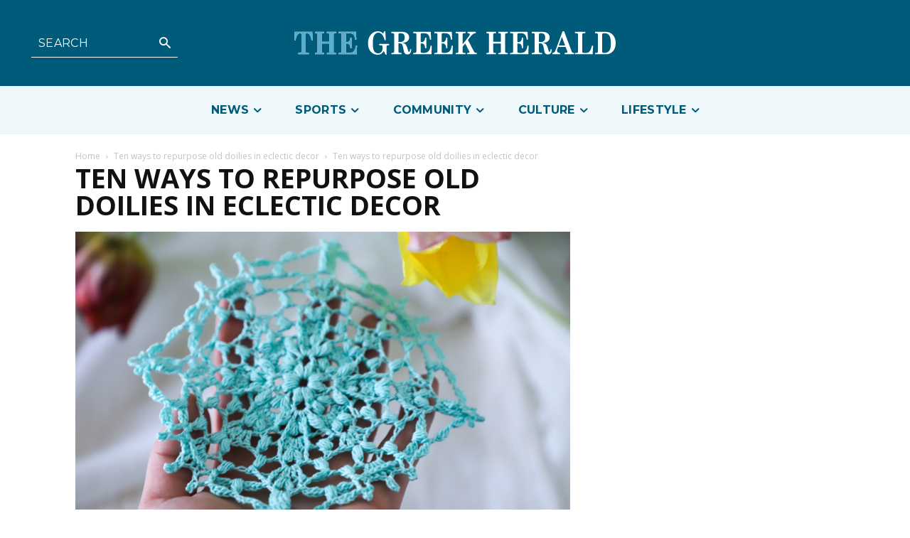

--- FILE ---
content_type: text/html; charset=UTF-8
request_url: https://greekherald.com.au/culture/ten-ways-to-repurpose-old-doilies-in-eclectic-deco/attachment/ten-ways-to-repurpose-old-doilies-in-eclectic-decor-2/
body_size: 77291
content:
<!doctype html >
<html lang="en-AU">
<head>
    <meta charset="UTF-8" />
    <title>Ten ways to repurpose old doilies in eclectic decor &#8211; The Greek Herald</title>
    <meta name="viewport" content="width=device-width, initial-scale=1.0">
    <link rel="pingback" href="https://greekherald.com.au/xmlrpc.php" />
    <meta name='robots' content='index, follow, max-image-preview:large, max-snippet:-1, max-video-preview:-1' />
<link rel="icon" type="image/png" href="https://s3.ap-southeast-2.amazonaws.com/cdn.greekherald.com.au/wp-content/uploads/2022/06/30164642/fav-1-300x300.jpg">
	<!-- This site is optimized with the Yoast SEO Premium plugin v21.1 (Yoast SEO v22.7) - https://yoast.com/wordpress/plugins/seo/ -->
	<link rel="canonical" href="https://greekherald.com.au/culture/ten-ways-to-repurpose-old-doilies-in-eclectic-deco/attachment/ten-ways-to-repurpose-old-doilies-in-eclectic-decor-2/" />
	<meta property="og:locale" content="en_US" />
	<meta property="og:type" content="article" />
	<meta property="og:title" content="Ten ways to repurpose old doilies in eclectic decor &#8211; The Greek Herald" />
	<meta property="og:url" content="https://greekherald.com.au/culture/ten-ways-to-repurpose-old-doilies-in-eclectic-deco/attachment/ten-ways-to-repurpose-old-doilies-in-eclectic-decor-2/" />
	<meta property="og:site_name" content="The Greek Herald" />
	<meta property="article:publisher" content="https://www.facebook.com/thegreekherald/" />
	<meta property="og:image" content="https://greekherald.com.au/culture/ten-ways-to-repurpose-old-doilies-in-eclectic-deco/attachment/ten-ways-to-repurpose-old-doilies-in-eclectic-decor-2" />
	<meta property="og:image:width" content="1" />
	<meta property="og:image:height" content="1" />
	<meta property="og:image:type" content="image/jpeg" />
	<meta name="twitter:card" content="summary_large_image" />
	<meta name="twitter:site" content="@greek_herald" />
	<script type="application/ld+json" class="yoast-schema-graph">{"@context":"https://schema.org","@graph":[{"@type":"NewsArticle","@id":"https://greekherald.com.au/culture/ten-ways-to-repurpose-old-doilies-in-eclectic-deco/attachment/ten-ways-to-repurpose-old-doilies-in-eclectic-decor-2/#article","isPartOf":{"@id":"https://greekherald.com.au/culture/ten-ways-to-repurpose-old-doilies-in-eclectic-deco/attachment/ten-ways-to-repurpose-old-doilies-in-eclectic-decor-2/"},"author":{"name":"Anjelica Smilovitis","@id":"https://greekherald.com.au/#/schema/person/70f56d55cf9ea329efebeff15093a175"},"headline":"Ten ways to repurpose old doilies in eclectic decor","datePublished":"2023-06-16T06:51:21+00:00","dateModified":"2023-06-16T06:51:21+00:00","mainEntityOfPage":{"@id":"https://greekherald.com.au/culture/ten-ways-to-repurpose-old-doilies-in-eclectic-deco/attachment/ten-ways-to-repurpose-old-doilies-in-eclectic-decor-2/"},"wordCount":9,"publisher":{"@id":"https://greekherald.com.au/#organization"},"image":{"@id":"https://greekherald.com.au/culture/ten-ways-to-repurpose-old-doilies-in-eclectic-deco/attachment/ten-ways-to-repurpose-old-doilies-in-eclectic-decor-2/#primaryimage"},"thumbnailUrl":"/wp-content/uploads/2021/07/Ten-ways-to-repurpose-old-doilies-in-eclectic-decor.jpg","inLanguage":"en-AU"},{"@type":"WebPage","@id":"https://greekherald.com.au/culture/ten-ways-to-repurpose-old-doilies-in-eclectic-deco/attachment/ten-ways-to-repurpose-old-doilies-in-eclectic-decor-2/","url":"https://greekherald.com.au/culture/ten-ways-to-repurpose-old-doilies-in-eclectic-deco/attachment/ten-ways-to-repurpose-old-doilies-in-eclectic-decor-2/","name":"Ten ways to repurpose old doilies in eclectic decor &#8211; The Greek Herald","isPartOf":{"@id":"https://greekherald.com.au/#website"},"primaryImageOfPage":{"@id":"https://greekherald.com.au/culture/ten-ways-to-repurpose-old-doilies-in-eclectic-deco/attachment/ten-ways-to-repurpose-old-doilies-in-eclectic-decor-2/#primaryimage"},"image":{"@id":"https://greekherald.com.au/culture/ten-ways-to-repurpose-old-doilies-in-eclectic-deco/attachment/ten-ways-to-repurpose-old-doilies-in-eclectic-decor-2/#primaryimage"},"thumbnailUrl":"/wp-content/uploads/2021/07/Ten-ways-to-repurpose-old-doilies-in-eclectic-decor.jpg","datePublished":"2023-06-16T06:51:21+00:00","dateModified":"2023-06-16T06:51:21+00:00","breadcrumb":{"@id":"https://greekherald.com.au/culture/ten-ways-to-repurpose-old-doilies-in-eclectic-deco/attachment/ten-ways-to-repurpose-old-doilies-in-eclectic-decor-2/#breadcrumb"},"inLanguage":"en-AU","potentialAction":[{"@type":"ReadAction","target":["https://greekherald.com.au/culture/ten-ways-to-repurpose-old-doilies-in-eclectic-deco/attachment/ten-ways-to-repurpose-old-doilies-in-eclectic-decor-2/"]}]},{"@type":"ImageObject","inLanguage":"en-AU","@id":"https://greekherald.com.au/culture/ten-ways-to-repurpose-old-doilies-in-eclectic-deco/attachment/ten-ways-to-repurpose-old-doilies-in-eclectic-decor-2/#primaryimage","url":"/wp-content/uploads/2021/07/Ten-ways-to-repurpose-old-doilies-in-eclectic-decor.jpg","contentUrl":"/wp-content/uploads/2021/07/Ten-ways-to-repurpose-old-doilies-in-eclectic-decor.jpg","width":1920,"height":1080},{"@type":"BreadcrumbList","@id":"https://greekherald.com.au/culture/ten-ways-to-repurpose-old-doilies-in-eclectic-deco/attachment/ten-ways-to-repurpose-old-doilies-in-eclectic-decor-2/#breadcrumb","itemListElement":[{"@type":"ListItem","position":1,"name":"Home","item":"https://greekherald.com.au/"},{"@type":"ListItem","position":2,"name":"Ten ways to repurpose old doilies in eclectic decor","item":"https://greekherald.com.au/culture/ten-ways-to-repurpose-old-doilies-in-eclectic-deco/"},{"@type":"ListItem","position":3,"name":"Ten ways to repurpose old doilies in eclectic decor"}]},{"@type":"WebSite","@id":"https://greekherald.com.au/#website","url":"https://greekherald.com.au/","name":"The Greek Herald","description":"","publisher":{"@id":"https://greekherald.com.au/#organization"},"potentialAction":[{"@type":"SearchAction","target":{"@type":"EntryPoint","urlTemplate":"https://greekherald.com.au/?s={search_term_string}"},"query-input":"required name=search_term_string"}],"inLanguage":"en-AU"},{"@type":"Organization","@id":"https://greekherald.com.au/#organization","name":"The Greek Herald","url":"https://greekherald.com.au/","logo":{"@type":"ImageObject","inLanguage":"en-AU","@id":"https://greekherald.com.au/#/schema/logo/image/","url":"https://s3.ap-southeast-2.amazonaws.com/cdn.greekherald.com.au/wp-content/uploads/2019/10/05213846/the-greek-herald-Logo.png","contentUrl":"https://s3.ap-southeast-2.amazonaws.com/cdn.greekherald.com.au/wp-content/uploads/2019/10/05213846/the-greek-herald-Logo.png","width":445,"height":193,"caption":"The Greek Herald"},"image":{"@id":"https://greekherald.com.au/#/schema/logo/image/"},"sameAs":["https://www.facebook.com/thegreekherald/","https://x.com/greek_herald","https://www.instagram.com/thegreekherald/","https://en.wikipedia.org/wiki/The_Greek_Herald"]},{"@type":"Person","@id":"https://greekherald.com.au/#/schema/person/70f56d55cf9ea329efebeff15093a175","name":"Anjelica Smilovitis","image":{"@type":"ImageObject","inLanguage":"en-AU","@id":"https://greekherald.com.au/#/schema/person/image/","url":"https://secure.gravatar.com/avatar/1c2eb28a07c8d6dd3e4d2f3a33449867?s=96&d=mm&r=g","contentUrl":"https://secure.gravatar.com/avatar/1c2eb28a07c8d6dd3e4d2f3a33449867?s=96&d=mm&r=g","caption":"Anjelica Smilovitis"},"url":"https://greekherald.com.au/author/a-smilovitis/"}]}</script>
	<!-- / Yoast SEO Premium plugin. -->


<link rel='dns-prefetch' href='//www.googletagmanager.com' />
<link rel='dns-prefetch' href='//fonts.googleapis.com' />
<link rel="alternate" type="application/rss+xml" title="The Greek Herald &raquo; Feed" href="https://greekherald.com.au/feed/" />
<link rel="alternate" type="application/rss+xml" title="The Greek Herald &raquo; Comments Feed" href="https://greekherald.com.au/comments/feed/" />
<script type="text/javascript">
/* <![CDATA[ */
window._wpemojiSettings = {"baseUrl":"https:\/\/s.w.org\/images\/core\/emoji\/15.0.3\/72x72\/","ext":".png","svgUrl":"https:\/\/s.w.org\/images\/core\/emoji\/15.0.3\/svg\/","svgExt":".svg","source":{"concatemoji":"https:\/\/greekherald.com.au\/wp-includes\/js\/wp-emoji-release.min.js?ver=6.5.7"}};
/*! This file is auto-generated */
!function(i,n){var o,s,e;function c(e){try{var t={supportTests:e,timestamp:(new Date).valueOf()};sessionStorage.setItem(o,JSON.stringify(t))}catch(e){}}function p(e,t,n){e.clearRect(0,0,e.canvas.width,e.canvas.height),e.fillText(t,0,0);var t=new Uint32Array(e.getImageData(0,0,e.canvas.width,e.canvas.height).data),r=(e.clearRect(0,0,e.canvas.width,e.canvas.height),e.fillText(n,0,0),new Uint32Array(e.getImageData(0,0,e.canvas.width,e.canvas.height).data));return t.every(function(e,t){return e===r[t]})}function u(e,t,n){switch(t){case"flag":return n(e,"\ud83c\udff3\ufe0f\u200d\u26a7\ufe0f","\ud83c\udff3\ufe0f\u200b\u26a7\ufe0f")?!1:!n(e,"\ud83c\uddfa\ud83c\uddf3","\ud83c\uddfa\u200b\ud83c\uddf3")&&!n(e,"\ud83c\udff4\udb40\udc67\udb40\udc62\udb40\udc65\udb40\udc6e\udb40\udc67\udb40\udc7f","\ud83c\udff4\u200b\udb40\udc67\u200b\udb40\udc62\u200b\udb40\udc65\u200b\udb40\udc6e\u200b\udb40\udc67\u200b\udb40\udc7f");case"emoji":return!n(e,"\ud83d\udc26\u200d\u2b1b","\ud83d\udc26\u200b\u2b1b")}return!1}function f(e,t,n){var r="undefined"!=typeof WorkerGlobalScope&&self instanceof WorkerGlobalScope?new OffscreenCanvas(300,150):i.createElement("canvas"),a=r.getContext("2d",{willReadFrequently:!0}),o=(a.textBaseline="top",a.font="600 32px Arial",{});return e.forEach(function(e){o[e]=t(a,e,n)}),o}function t(e){var t=i.createElement("script");t.src=e,t.defer=!0,i.head.appendChild(t)}"undefined"!=typeof Promise&&(o="wpEmojiSettingsSupports",s=["flag","emoji"],n.supports={everything:!0,everythingExceptFlag:!0},e=new Promise(function(e){i.addEventListener("DOMContentLoaded",e,{once:!0})}),new Promise(function(t){var n=function(){try{var e=JSON.parse(sessionStorage.getItem(o));if("object"==typeof e&&"number"==typeof e.timestamp&&(new Date).valueOf()<e.timestamp+604800&&"object"==typeof e.supportTests)return e.supportTests}catch(e){}return null}();if(!n){if("undefined"!=typeof Worker&&"undefined"!=typeof OffscreenCanvas&&"undefined"!=typeof URL&&URL.createObjectURL&&"undefined"!=typeof Blob)try{var e="postMessage("+f.toString()+"("+[JSON.stringify(s),u.toString(),p.toString()].join(",")+"));",r=new Blob([e],{type:"text/javascript"}),a=new Worker(URL.createObjectURL(r),{name:"wpTestEmojiSupports"});return void(a.onmessage=function(e){c(n=e.data),a.terminate(),t(n)})}catch(e){}c(n=f(s,u,p))}t(n)}).then(function(e){for(var t in e)n.supports[t]=e[t],n.supports.everything=n.supports.everything&&n.supports[t],"flag"!==t&&(n.supports.everythingExceptFlag=n.supports.everythingExceptFlag&&n.supports[t]);n.supports.everythingExceptFlag=n.supports.everythingExceptFlag&&!n.supports.flag,n.DOMReady=!1,n.readyCallback=function(){n.DOMReady=!0}}).then(function(){return e}).then(function(){var e;n.supports.everything||(n.readyCallback(),(e=n.source||{}).concatemoji?t(e.concatemoji):e.wpemoji&&e.twemoji&&(t(e.twemoji),t(e.wpemoji)))}))}((window,document),window._wpemojiSettings);
/* ]]> */
</script>
<style id='wp-emoji-styles-inline-css' type='text/css'>

	img.wp-smiley, img.emoji {
		display: inline !important;
		border: none !important;
		box-shadow: none !important;
		height: 1em !important;
		width: 1em !important;
		margin: 0 0.07em !important;
		vertical-align: -0.1em !important;
		background: none !important;
		padding: 0 !important;
	}
</style>
<link rel='stylesheet' id='cwpbs-block-slider-frontend-style-css' href='/wp-content/plugins/block-slider/dist/blocks-library/block-slider/block-slider-frontend.css?ver=696d554308b6d' type='text/css' media='all' />
<style id='pdfemb-pdf-embedder-viewer-style-inline-css' type='text/css'>
.wp-block-pdfemb-pdf-embedder-viewer{max-width:none}

</style>
<style id='classic-theme-styles-inline-css' type='text/css'>
/*! This file is auto-generated */
.wp-block-button__link{color:#fff;background-color:#32373c;border-radius:9999px;box-shadow:none;text-decoration:none;padding:calc(.667em + 2px) calc(1.333em + 2px);font-size:1.125em}.wp-block-file__button{background:#32373c;color:#fff;text-decoration:none}
</style>
<style id='global-styles-inline-css' type='text/css'>
body{--wp--preset--color--black: #000000;--wp--preset--color--cyan-bluish-gray: #abb8c3;--wp--preset--color--white: #ffffff;--wp--preset--color--pale-pink: #f78da7;--wp--preset--color--vivid-red: #cf2e2e;--wp--preset--color--luminous-vivid-orange: #ff6900;--wp--preset--color--luminous-vivid-amber: #fcb900;--wp--preset--color--light-green-cyan: #7bdcb5;--wp--preset--color--vivid-green-cyan: #00d084;--wp--preset--color--pale-cyan-blue: #8ed1fc;--wp--preset--color--vivid-cyan-blue: #0693e3;--wp--preset--color--vivid-purple: #9b51e0;--wp--preset--gradient--vivid-cyan-blue-to-vivid-purple: linear-gradient(135deg,rgba(6,147,227,1) 0%,rgb(155,81,224) 100%);--wp--preset--gradient--light-green-cyan-to-vivid-green-cyan: linear-gradient(135deg,rgb(122,220,180) 0%,rgb(0,208,130) 100%);--wp--preset--gradient--luminous-vivid-amber-to-luminous-vivid-orange: linear-gradient(135deg,rgba(252,185,0,1) 0%,rgba(255,105,0,1) 100%);--wp--preset--gradient--luminous-vivid-orange-to-vivid-red: linear-gradient(135deg,rgba(255,105,0,1) 0%,rgb(207,46,46) 100%);--wp--preset--gradient--very-light-gray-to-cyan-bluish-gray: linear-gradient(135deg,rgb(238,238,238) 0%,rgb(169,184,195) 100%);--wp--preset--gradient--cool-to-warm-spectrum: linear-gradient(135deg,rgb(74,234,220) 0%,rgb(151,120,209) 20%,rgb(207,42,186) 40%,rgb(238,44,130) 60%,rgb(251,105,98) 80%,rgb(254,248,76) 100%);--wp--preset--gradient--blush-light-purple: linear-gradient(135deg,rgb(255,206,236) 0%,rgb(152,150,240) 100%);--wp--preset--gradient--blush-bordeaux: linear-gradient(135deg,rgb(254,205,165) 0%,rgb(254,45,45) 50%,rgb(107,0,62) 100%);--wp--preset--gradient--luminous-dusk: linear-gradient(135deg,rgb(255,203,112) 0%,rgb(199,81,192) 50%,rgb(65,88,208) 100%);--wp--preset--gradient--pale-ocean: linear-gradient(135deg,rgb(255,245,203) 0%,rgb(182,227,212) 50%,rgb(51,167,181) 100%);--wp--preset--gradient--electric-grass: linear-gradient(135deg,rgb(202,248,128) 0%,rgb(113,206,126) 100%);--wp--preset--gradient--midnight: linear-gradient(135deg,rgb(2,3,129) 0%,rgb(40,116,252) 100%);--wp--preset--font-size--small: 11px;--wp--preset--font-size--medium: 20px;--wp--preset--font-size--large: 32px;--wp--preset--font-size--x-large: 42px;--wp--preset--font-size--regular: 15px;--wp--preset--font-size--larger: 50px;--wp--preset--spacing--20: 0.44rem;--wp--preset--spacing--30: 0.67rem;--wp--preset--spacing--40: 1rem;--wp--preset--spacing--50: 1.5rem;--wp--preset--spacing--60: 2.25rem;--wp--preset--spacing--70: 3.38rem;--wp--preset--spacing--80: 5.06rem;--wp--preset--shadow--natural: 6px 6px 9px rgba(0, 0, 0, 0.2);--wp--preset--shadow--deep: 12px 12px 50px rgba(0, 0, 0, 0.4);--wp--preset--shadow--sharp: 6px 6px 0px rgba(0, 0, 0, 0.2);--wp--preset--shadow--outlined: 6px 6px 0px -3px rgba(255, 255, 255, 1), 6px 6px rgba(0, 0, 0, 1);--wp--preset--shadow--crisp: 6px 6px 0px rgba(0, 0, 0, 1);}:where(.is-layout-flex){gap: 0.5em;}:where(.is-layout-grid){gap: 0.5em;}body .is-layout-flex{display: flex;}body .is-layout-flex{flex-wrap: wrap;align-items: center;}body .is-layout-flex > *{margin: 0;}body .is-layout-grid{display: grid;}body .is-layout-grid > *{margin: 0;}:where(.wp-block-columns.is-layout-flex){gap: 2em;}:where(.wp-block-columns.is-layout-grid){gap: 2em;}:where(.wp-block-post-template.is-layout-flex){gap: 1.25em;}:where(.wp-block-post-template.is-layout-grid){gap: 1.25em;}.has-black-color{color: var(--wp--preset--color--black) !important;}.has-cyan-bluish-gray-color{color: var(--wp--preset--color--cyan-bluish-gray) !important;}.has-white-color{color: var(--wp--preset--color--white) !important;}.has-pale-pink-color{color: var(--wp--preset--color--pale-pink) !important;}.has-vivid-red-color{color: var(--wp--preset--color--vivid-red) !important;}.has-luminous-vivid-orange-color{color: var(--wp--preset--color--luminous-vivid-orange) !important;}.has-luminous-vivid-amber-color{color: var(--wp--preset--color--luminous-vivid-amber) !important;}.has-light-green-cyan-color{color: var(--wp--preset--color--light-green-cyan) !important;}.has-vivid-green-cyan-color{color: var(--wp--preset--color--vivid-green-cyan) !important;}.has-pale-cyan-blue-color{color: var(--wp--preset--color--pale-cyan-blue) !important;}.has-vivid-cyan-blue-color{color: var(--wp--preset--color--vivid-cyan-blue) !important;}.has-vivid-purple-color{color: var(--wp--preset--color--vivid-purple) !important;}.has-black-background-color{background-color: var(--wp--preset--color--black) !important;}.has-cyan-bluish-gray-background-color{background-color: var(--wp--preset--color--cyan-bluish-gray) !important;}.has-white-background-color{background-color: var(--wp--preset--color--white) !important;}.has-pale-pink-background-color{background-color: var(--wp--preset--color--pale-pink) !important;}.has-vivid-red-background-color{background-color: var(--wp--preset--color--vivid-red) !important;}.has-luminous-vivid-orange-background-color{background-color: var(--wp--preset--color--luminous-vivid-orange) !important;}.has-luminous-vivid-amber-background-color{background-color: var(--wp--preset--color--luminous-vivid-amber) !important;}.has-light-green-cyan-background-color{background-color: var(--wp--preset--color--light-green-cyan) !important;}.has-vivid-green-cyan-background-color{background-color: var(--wp--preset--color--vivid-green-cyan) !important;}.has-pale-cyan-blue-background-color{background-color: var(--wp--preset--color--pale-cyan-blue) !important;}.has-vivid-cyan-blue-background-color{background-color: var(--wp--preset--color--vivid-cyan-blue) !important;}.has-vivid-purple-background-color{background-color: var(--wp--preset--color--vivid-purple) !important;}.has-black-border-color{border-color: var(--wp--preset--color--black) !important;}.has-cyan-bluish-gray-border-color{border-color: var(--wp--preset--color--cyan-bluish-gray) !important;}.has-white-border-color{border-color: var(--wp--preset--color--white) !important;}.has-pale-pink-border-color{border-color: var(--wp--preset--color--pale-pink) !important;}.has-vivid-red-border-color{border-color: var(--wp--preset--color--vivid-red) !important;}.has-luminous-vivid-orange-border-color{border-color: var(--wp--preset--color--luminous-vivid-orange) !important;}.has-luminous-vivid-amber-border-color{border-color: var(--wp--preset--color--luminous-vivid-amber) !important;}.has-light-green-cyan-border-color{border-color: var(--wp--preset--color--light-green-cyan) !important;}.has-vivid-green-cyan-border-color{border-color: var(--wp--preset--color--vivid-green-cyan) !important;}.has-pale-cyan-blue-border-color{border-color: var(--wp--preset--color--pale-cyan-blue) !important;}.has-vivid-cyan-blue-border-color{border-color: var(--wp--preset--color--vivid-cyan-blue) !important;}.has-vivid-purple-border-color{border-color: var(--wp--preset--color--vivid-purple) !important;}.has-vivid-cyan-blue-to-vivid-purple-gradient-background{background: var(--wp--preset--gradient--vivid-cyan-blue-to-vivid-purple) !important;}.has-light-green-cyan-to-vivid-green-cyan-gradient-background{background: var(--wp--preset--gradient--light-green-cyan-to-vivid-green-cyan) !important;}.has-luminous-vivid-amber-to-luminous-vivid-orange-gradient-background{background: var(--wp--preset--gradient--luminous-vivid-amber-to-luminous-vivid-orange) !important;}.has-luminous-vivid-orange-to-vivid-red-gradient-background{background: var(--wp--preset--gradient--luminous-vivid-orange-to-vivid-red) !important;}.has-very-light-gray-to-cyan-bluish-gray-gradient-background{background: var(--wp--preset--gradient--very-light-gray-to-cyan-bluish-gray) !important;}.has-cool-to-warm-spectrum-gradient-background{background: var(--wp--preset--gradient--cool-to-warm-spectrum) !important;}.has-blush-light-purple-gradient-background{background: var(--wp--preset--gradient--blush-light-purple) !important;}.has-blush-bordeaux-gradient-background{background: var(--wp--preset--gradient--blush-bordeaux) !important;}.has-luminous-dusk-gradient-background{background: var(--wp--preset--gradient--luminous-dusk) !important;}.has-pale-ocean-gradient-background{background: var(--wp--preset--gradient--pale-ocean) !important;}.has-electric-grass-gradient-background{background: var(--wp--preset--gradient--electric-grass) !important;}.has-midnight-gradient-background{background: var(--wp--preset--gradient--midnight) !important;}.has-small-font-size{font-size: var(--wp--preset--font-size--small) !important;}.has-medium-font-size{font-size: var(--wp--preset--font-size--medium) !important;}.has-large-font-size{font-size: var(--wp--preset--font-size--large) !important;}.has-x-large-font-size{font-size: var(--wp--preset--font-size--x-large) !important;}
.wp-block-navigation a:where(:not(.wp-element-button)){color: inherit;}
:where(.wp-block-post-template.is-layout-flex){gap: 1.25em;}:where(.wp-block-post-template.is-layout-grid){gap: 1.25em;}
:where(.wp-block-columns.is-layout-flex){gap: 2em;}:where(.wp-block-columns.is-layout-grid){gap: 2em;}
.wp-block-pullquote{font-size: 1.5em;line-height: 1.6;}
</style>
<link rel='stylesheet' id='blockslider-preview-style-css' href='/wp-content/plugins/block-slider/css/slider-preview.css?ver=latest_new' type='text/css' media='all' />
<link rel='stylesheet' id='dashicons-css' href='https://greekherald.com.au/wp-includes/css/dashicons.min.css?ver=6.5.7' type='text/css' media='all' />
<link rel='stylesheet' id='post-views-counter-frontend-css' href='/wp-content/plugins/post-views-counter/css/frontend.min.css?ver=1.4.6' type='text/css' media='all' />
<link rel='stylesheet' id='wcs-timetable-css' href='/wp-content/plugins/weekly-class/assets/front/css/timetable.css?ver=2.5.20' type='text/css' media='all' />
<style id='wcs-timetable-inline-css' type='text/css'>
.wcs-single__action .wcs-btn--action{color:rgba( 255,255,255,1);background-color:#BD322C}
</style>
<link rel='stylesheet' id='Newspaper-style-css' href='/wp-content/themes/Newspaper/style.css?ver=6.5.7' type='text/css' media='all' />
<link rel='stylesheet' id='td-tgh-plugin-newsletter-css' href='/wp-content/plugins/td-tgh-newsletter/style.css?ver=12.6.5' type='text/css' media='all' />
<link rel='stylesheet' id='td-plugin-multi-purpose-css' href='/wp-content/plugins/td-composer/td-multi-purpose/style.css?ver=6217cd4d7820e3bfbc83cc495211f01b' type='text/css' media='all' />
<link rel='stylesheet' id='td-category-flex-block-plugin-css' href='/wp-content/plugins/td-category-flex-block-plugin/css/style.css?ver=6.5.7' type='text/css' media='all' />
<link rel='stylesheet' id='td-category-plugin-css' href='/wp-content/plugins/td-category-plugin/css/style.css?ver=6.5.7' type='text/css' media='all' />
<link rel='stylesheet' id='td-plugin-framework-css' href='/wp-content/plugins/td-flex-block-plugin/css/style.css?ver=6.5.7' type='text/css' media='all' />
<link rel='stylesheet' id='google-fonts-style-css' href='https://fonts.googleapis.com/css?family=Abril+Fatface%3A400%2C100%2C200%2C300%2C500%2C600%2C700%2C800%2C900%7CAclonica%3A400%2C100%2C200%2C300%2C500%2C600%2C700%2C800%2C900%7CAlex+Brush%3A400%2C100%2C200%2C300%2C500%2C600%2C700%2C800%2C900%7CAlfa+Slab+One%3A400%2C100%2C200%2C300%2C500%2C600%2C700%2C800%2C900%7CAlice%3A400%2C100%2C200%2C300%2C500%2C600%2C700%2C800%2C900%7CAlike%3A400%2C100%2C200%2C300%2C500%2C600%2C700%2C800%2C900%7CAlike+Angular%3A400%2C100%2C200%2C300%2C500%2C600%2C700%2C800%2C900%7COpen+Sans%3A400%2C600%2C700%2C100%2C200%2C300%2C500%2C800%2C900%7CRoboto%3A400%2C500%2C700%2C100%2C200%2C300%2C600%2C800%2C900%7CMontserrat%3A400%2C700%2C600%7CMerriweather%3A700%2C300%2C400%7CFira+Sans%3A300%2C600%2C400%7CPT+Serif%3A700%2C400%7CPT+Serif%3A700%2C400%7CWork+Sans%3A500%2C400&#038;display=swap&#038;ver=12.6.5' type='text/css' media='all' />
<link rel='stylesheet' id='td-multipurpose-css' href='/wp-content/plugins/td-composer/assets/fonts/td-multipurpose/td-multipurpose.css?ver=6217cd4d7820e3bfbc83cc495211f01b' type='text/css' media='all' />
<link rel='stylesheet' id='td-theme-css' href='/wp-content/themes/Newspaper-child/style.css?ver=12.1.1' type='text/css' media='all' />
<style id='td-theme-inline-css' type='text/css'>@media (max-width:767px){.td-header-desktop-wrap{display:none}}@media (min-width:767px){.td-header-mobile-wrap{display:none}}</style>
<link rel='stylesheet' id='td-legacy-framework-front-style-css' href='/wp-content/plugins/td-composer/legacy/Newspaper/assets/css/td_legacy_main.css?ver=6217cd4d7820e3bfbc83cc495211f01b' type='text/css' media='all' />
<link rel='stylesheet' id='tdb_style_cloud_templates_front-css' href='/wp-content/plugins/td-cloud-library/assets/css/tdb_main.css?ver=be262a20ca49ba5e513ad6176c77b975' type='text/css' media='all' />
<script type="text/javascript" src="https://greekherald.com.au/wp-includes/js/jquery/jquery.min.js?ver=3.7.1" id="jquery-core-js"></script>
<script type="text/javascript" src="https://greekherald.com.au/wp-includes/js/jquery/jquery-migrate.min.js?ver=3.4.1" id="jquery-migrate-js"></script>
<script type="text/javascript" id="file_uploads_nfpluginsettings-js-extra">
/* <![CDATA[ */
var params = {"clearLogRestUrl":"https:\/\/greekherald.com.au\/wp-json\/nf-file-uploads\/debug-log\/delete-all","clearLogButtonId":"file_uploads_clear_debug_logger","downloadLogRestUrl":"https:\/\/greekherald.com.au\/wp-json\/nf-file-uploads\/debug-log\/get-all","downloadLogButtonId":"file_uploads_download_debug_logger"};
/* ]]> */
</script>
<script type="text/javascript" src="/wp-content/plugins/ninja-forms-uploads/assets/js/nfpluginsettings.js?ver=3.3.21" id="file_uploads_nfpluginsettings-js"></script>

<!-- Google tag (gtag.js) snippet added by Site Kit -->

<!-- Google Analytics snippet added by Site Kit -->
<script type="text/javascript" src="https://www.googletagmanager.com/gtag/js?id=GT-NGBDT7M" id="google_gtagjs-js" async></script>
<script type="text/javascript" id="google_gtagjs-js-after">
/* <![CDATA[ */
window.dataLayer = window.dataLayer || [];function gtag(){dataLayer.push(arguments);}
gtag("set","linker",{"domains":["greekherald.com.au"]});
gtag("js", new Date());
gtag("set", "developer_id.dZTNiMT", true);
gtag("config", "GT-NGBDT7M");
/* ]]> */
</script>

<!-- End Google tag (gtag.js) snippet added by Site Kit -->
<link rel="https://api.w.org/" href="https://greekherald.com.au/wp-json/" /><link rel="alternate" type="application/json" href="https://greekherald.com.au/wp-json/wp/v2/media/97576" /><link rel="EditURI" type="application/rsd+xml" title="RSD" href="https://greekherald.com.au/xmlrpc.php?rsd" />
<meta name="generator" content="WordPress 6.5.7" />
<link rel='shortlink' href='https://greekherald.com.au/?p=97576' />
<link rel="alternate" type="application/json+oembed" href="https://greekherald.com.au/wp-json/oembed/1.0/embed?url=https%3A%2F%2Fgreekherald.com.au%2Fculture%2Ften-ways-to-repurpose-old-doilies-in-eclectic-deco%2Fattachment%2Ften-ways-to-repurpose-old-doilies-in-eclectic-decor-2%2F" />
<link rel="alternate" type="text/xml+oembed" href="https://greekherald.com.au/wp-json/oembed/1.0/embed?url=https%3A%2F%2Fgreekherald.com.au%2Fculture%2Ften-ways-to-repurpose-old-doilies-in-eclectic-deco%2Fattachment%2Ften-ways-to-repurpose-old-doilies-in-eclectic-decor-2%2F&#038;format=xml" />
<meta name="generator" content="Site Kit by Google 1.126.0" /><meta name="generator" content="performance-lab 3.0.0; plugins: webp-uploads">
<meta name="generator" content="webp-uploads 1.1.0">
<style type="text/css" media="all" id="wcs_styles"></style>    <script>
        window.tdb_global_vars = {"wpRestUrl":"https:\/\/greekherald.com.au\/wp-json\/","permalinkStructure":"\/%category%\/%postname%\/"};
        window.tdb_p_autoload_vars = {"isAjax":false,"isAdminBarShowing":false,"autoloadScrollPercent":50};
    </script>
    
    <style id="tdb-global-colors">:root{--accent-color:#fff;--tgh-primary:#005B7A;--tgh-tertiary:#EEF7FA;--tgh-text:#1B1E26;--tgh-accent-1:#D1D1D1;--lc-primary:#48b0f2;--lc-lprimary:#94d5ff;--lc-dprimary:#007ac8;--lc-white:#FFFFFF;--tgh-accent-2:#F5F5F5;--today-news-white:#FFFFFF;--today-news-white-transparent:rgba(255,255,255,0.75);--today-news-white-transparent2:rgba(255,255,255,0.1);--wm-white:#FFFFFF}</style>
	
    <style id="tdb-global-fonts">
        :root {--today_news_default: Montserrat;--tgh-pt-serif: PT Serif;--tgh-montserrat: Montserrat;}
    </style>
    
<!-- JS generated by theme -->

<script>
    
    

	    var tdBlocksArray = []; //here we store all the items for the current page

	    // td_block class - each ajax block uses a object of this class for requests
	    function tdBlock() {
		    this.id = '';
		    this.block_type = 1; //block type id (1-234 etc)
		    this.atts = '';
		    this.td_column_number = '';
		    this.td_current_page = 1; //
		    this.post_count = 0; //from wp
		    this.found_posts = 0; //from wp
		    this.max_num_pages = 0; //from wp
		    this.td_filter_value = ''; //current live filter value
		    this.is_ajax_running = false;
		    this.td_user_action = ''; // load more or infinite loader (used by the animation)
		    this.header_color = '';
		    this.ajax_pagination_infinite_stop = ''; //show load more at page x
	    }

        // td_js_generator - mini detector
        ( function () {
            var htmlTag = document.getElementsByTagName("html")[0];

	        if ( navigator.userAgent.indexOf("MSIE 10.0") > -1 ) {
                htmlTag.className += ' ie10';
            }

            if ( !!navigator.userAgent.match(/Trident.*rv\:11\./) ) {
                htmlTag.className += ' ie11';
            }

	        if ( navigator.userAgent.indexOf("Edge") > -1 ) {
                htmlTag.className += ' ieEdge';
            }

            if ( /(iPad|iPhone|iPod)/g.test(navigator.userAgent) ) {
                htmlTag.className += ' td-md-is-ios';
            }

            var user_agent = navigator.userAgent.toLowerCase();
            if ( user_agent.indexOf("android") > -1 ) {
                htmlTag.className += ' td-md-is-android';
            }

            if ( -1 !== navigator.userAgent.indexOf('Mac OS X')  ) {
                htmlTag.className += ' td-md-is-os-x';
            }

            if ( /chrom(e|ium)/.test(navigator.userAgent.toLowerCase()) ) {
               htmlTag.className += ' td-md-is-chrome';
            }

            if ( -1 !== navigator.userAgent.indexOf('Firefox') ) {
                htmlTag.className += ' td-md-is-firefox';
            }

            if ( -1 !== navigator.userAgent.indexOf('Safari') && -1 === navigator.userAgent.indexOf('Chrome') ) {
                htmlTag.className += ' td-md-is-safari';
            }

            if( -1 !== navigator.userAgent.indexOf('IEMobile') ){
                htmlTag.className += ' td-md-is-iemobile';
            }

        })();

        var tdLocalCache = {};

        ( function () {
            "use strict";

            tdLocalCache = {
                data: {},
                remove: function (resource_id) {
                    delete tdLocalCache.data[resource_id];
                },
                exist: function (resource_id) {
                    return tdLocalCache.data.hasOwnProperty(resource_id) && tdLocalCache.data[resource_id] !== null;
                },
                get: function (resource_id) {
                    return tdLocalCache.data[resource_id];
                },
                set: function (resource_id, cachedData) {
                    tdLocalCache.remove(resource_id);
                    tdLocalCache.data[resource_id] = cachedData;
                }
            };
        })();

    
    
var td_viewport_interval_list=[{"limitBottom":767,"sidebarWidth":228},{"limitBottom":1018,"sidebarWidth":300},{"limitBottom":1140,"sidebarWidth":324}];
var td_animation_stack_effect="type0";
var tds_animation_stack=true;
var td_animation_stack_specific_selectors=".entry-thumb, img, .td-lazy-img";
var td_animation_stack_general_selectors=".td-animation-stack img, .td-animation-stack .entry-thumb, .post img, .td-animation-stack .td-lazy-img";
var tdc_is_installed="yes";
var td_ajax_url="https:\/\/greekherald.com.au\/wp-admin\/admin-ajax.php?td_theme_name=Newspaper&v=12.6.5";
var td_get_template_directory_uri="\/wp-content\/plugins\/td-composer\/legacy\/common";
var tds_snap_menu="snap";
var tds_logo_on_sticky="show_header_logo";
var tds_header_style="";
var td_please_wait="Please wait...";
var td_email_user_pass_incorrect="User or password incorrect!";
var td_email_user_incorrect="Email or username incorrect!";
var td_email_incorrect="Email incorrect!";
var td_user_incorrect="Username incorrect!";
var td_email_user_empty="Email or username empty!";
var td_pass_empty="Pass empty!";
var td_pass_pattern_incorrect="Invalid Pass Pattern!";
var td_retype_pass_incorrect="Retyped Pass incorrect!";
var tds_more_articles_on_post_enable="";
var tds_more_articles_on_post_time_to_wait="";
var tds_more_articles_on_post_pages_distance_from_top=0;
var tds_captcha="";
var tds_theme_color_site_wide="#1e73be";
var tds_smart_sidebar="";
var tdThemeName="Newspaper";
var tdThemeNameWl="Newspaper";
var td_magnific_popup_translation_tPrev="Previous (Left arrow key)";
var td_magnific_popup_translation_tNext="Next (Right arrow key)";
var td_magnific_popup_translation_tCounter="%curr% of %total%";
var td_magnific_popup_translation_ajax_tError="The content from %url% could not be loaded.";
var td_magnific_popup_translation_image_tError="The image #%curr% could not be loaded.";
var tdBlockNonce="5767a1b2a7";
var tdMobileMenu="enabled";
var tdMobileSearch="enabled";
var tdDateNamesI18n={"month_names":["January","February","March","April","May","June","July","August","September","October","November","December"],"month_names_short":["Jan","Feb","Mar","Apr","May","Jun","Jul","Aug","Sep","Oct","Nov","Dec"],"day_names":["Sunday","Monday","Tuesday","Wednesday","Thursday","Friday","Saturday"],"day_names_short":["Sun","Mon","Tue","Wed","Thu","Fri","Sat"]};
var tdb_modal_confirm="Save";
var tdb_modal_cancel="Cancel";
var tdb_modal_confirm_alt="Yes";
var tdb_modal_cancel_alt="No";
var td_ad_background_click_link="";
var td_ad_background_click_target="";
</script>


<!-- Header style compiled by theme -->

<style>@font-face{font-family:"Garamond";src:local("Garamond"),url("https://greekherald.com.au/wp-content/uploads/2019/10/garmndmi-webfont.woff") format("woff");font-display:swap}ul.sf-menu>.menu-item>a{font-family:"Helvetica Neue",Helvetica,Arial,sans-serif}.sf-menu ul .menu-item a{font-family:"Helvetica Neue",Helvetica,Arial,sans-serif}.td-mobile-content .td-mobile-main-menu>li>a{font-family:Montserrat;font-size:16px;font-weight:bold;text-transform:uppercase}.td-mobile-content .sub-menu a{font-family:Montserrat;font-size:16px;font-weight:normal;text-transform:uppercase}.td-header-wrap .td-logo-text-container .td-logo-text{font-family:"Helvetica Neue",Helvetica,Arial,sans-serif}.td-header-wrap .td-logo-text-container .td-tagline-text{font-family:"Helvetica Neue",Helvetica,Arial,sans-serif}#td-mobile-nav,#td-mobile-nav .wpb_button,.td-search-wrap-mob{font-family:Montserrat}.td-page-title,.td-category-title-holder .td-page-title{font-family:"Open Sans";font-size:38px;font-weight:bold;text-transform:uppercase}.td-page-content h1,.wpb_text_column h1{font-family:"Open Sans";font-size:38px;font-weight:bold;text-transform:uppercase}.td-scroll-up{position:fixed;bottom:4px;right:5px;cursor:pointer;z-index:9999}.ie9 .td-scroll-up{bottom:-70px}.ie9 .td-scroll-up-visible{bottom:5px}@media (max-width:767px){.td-scroll-up.td-hide-scroll-up-on-mob{display:none!important}}.td-scroll-up{display:none;width:40px;height:40px;background-color:var(--td_theme_color,#4db2ec);transform:translate3d(0,70px,0);transition:transform 0.4s cubic-bezier(.55,0,.1,1) 0s}.td-js-loaded .td-scroll-up{display:block!important}.td-scroll-up .td-icon-menu-up{position:relative;color:#fff;font-size:20px;display:block;text-align:center;width:40px;top:7px}.td-scroll-up-visible{transform:translate3d(0,0,0)}.td-md-is-android .td-scroll-up .td-icon-menu-up{padding-top:1px}:root{--td_theme_color:#1e73be;--td_slider_text:rgba(30,115,190,0.7);--td_text_header_color:#333333;--td_mobile_menu_color:#ffffff;--td_mobile_icons_color:#000000;--td_mobile_gradient_one_mob:#005b7a;--td_mobile_gradient_two_mob:#005b7a;--td_mobile_text_active_color:#94d5ff;--td_mobile_button_background_mob:#5de6e7;--td_mobile_button_color_mob:#ffffff;--td_login_text_color:#000000;--td_login_button_background:#ea6a56;--td_login_button_color:#ffffff;--td_login_hover_background:#111111;--td_login_hover_color:#ffffff;--td_login_gradient_one:#ffffff;--td_login_gradient_two:#ffffff}</style>




<script type="application/ld+json">
    {
        "@context": "https://schema.org",
        "@type": "BreadcrumbList",
        "itemListElement": [
            {
                "@type": "ListItem",
                "position": 1,
                "item": {
                    "@type": "WebSite",
                    "@id": "https://greekherald.com.au/",
                    "name": "Home"
                }
            },
            {
                "@type": "ListItem",
                "position": 2,
                    "item": {
                    "@type": "WebPage",
                    "@id": "https://greekherald.com.au/culture/ten-ways-to-repurpose-old-doilies-in-eclectic-deco/",
                    "name": "Ten ways to repurpose old doilies in eclectic decor"
                }
            }
            ,{
                "@type": "ListItem",
                "position": 3,
                    "item": {
                    "@type": "WebPage",
                    "@id": "",
                    "name": "Ten ways to repurpose old doilies in eclectic decor"                                
                }
            }    
        ]
    }
</script>
<link rel="icon" href="/wp-content/uploads/2024/06/tgh-icon-ad-test-150x150.png" sizes="32x32" />
<link rel="icon" href="/wp-content/uploads/2024/06/tgh-icon-ad-test-300x300.png" sizes="192x192" />
<link rel="apple-touch-icon" href="/wp-content/uploads/2024/06/tgh-icon-ad-test-300x300.png" />
<meta name="msapplication-TileImage" content="/wp-content/uploads/2024/06/tgh-icon-ad-test-300x300.png" />

<!-- Button style compiled by theme -->

<style>.tdm-btn-style1{background-color:#1e73be}.tdm-btn-style2:before{border-color:#1e73be}.tdm-btn-style2{color:#1e73be}.tdm-btn-style3{-webkit-box-shadow:0 2px 16px #1e73be;-moz-box-shadow:0 2px 16px #1e73be;box-shadow:0 2px 16px #1e73be}.tdm-btn-style3:hover{-webkit-box-shadow:0 4px 26px #1e73be;-moz-box-shadow:0 4px 26px #1e73be;box-shadow:0 4px 26px #1e73be}</style>

<!--- Start: GPT header script --->
<!--- Extract WP post attributes and set JS vars --->
  
<script async src="https://securepubads.g.doubleclick.net/tag/js/gpt.js" crossorigin="anonymous"></script> 
<script>
  window.googletag = window.googletag || {cmd: []};

    var kvCatAll = [''];
    var kvPriCat = [''];
    var kvSubCat = [''];
    var kvPostType = 'attachment';
    var kvPostTags = [''];
    var kvPostSlug = 'ten-ways-to-repurpose-old-doilies-in-eclectic-decor-2';
    const postTitle = kvPostSlug.substring(0, 39);
    
    // Extract article title from last section of url
    const url = new URL(window.location.href);
    const pathArr = url.pathname.split('/');
    const page1st = pathArr[1];
    const page2nd = pathArr[2];
    const pageLast = pathArr[pathArr.length - 1];

   // Assign ad units and pagetypes
   const pageTypeMap = { 
    "homepage": { "gamAdUnitPath": "/23120067600/GreekHerald/home", "gamPageType": "homepage", "kvCat": "homepage" },
    "post": { "gamAdUnitPath": "/23120067600/GreekHerald/article", "gamPageType": "article" },
    "category": { "gamAdUnitPath": "/23120067600/GreekHerald/category", "gamPageType": "category" },
    "tag": { "gamAdUnitPath": "/23120067600/GreekHerald/tag", "gamPageType": "tag" },
    "page": { "gamAdUnitPath": "/23120067600/GreekHerald/page", "gamPageType": "page" },
    "default": { "gamAdUnitPath": "/23120067600/GreekHerald/misc", "gamPageType": "misc" }
  };
   const gamValues = pageTypeMap[kvPostType] || pageTypeMap["default"];
   var gamAdUnitPath = gamValues.gamAdUnitPath;
   var gamPageType = gamValues.gamPageType;
   var kvCat = '';
   if (kvPostType === "homepage") {
     kvCat = pageTypeMap.homepage.kvCat;
   } else if (kvPostType === "page") {
     kvCat = page1st;
     kvCatAll = page1st;
   } else {
     kvCat = kvCatAll || '';
   }

    // Ad Tester (add "?adtest=testvalue" to url, inserts KV for targeting)
    function getQueryVariable(variable) {
      const searchParams = new URLSearchParams(window.location.search);
      return searchParams.get(variable) ?? 'false';
    }
    const kvAdTest = getQueryVariable('adtest');    

    // Prepare targeting and size mapping
    var gamData = {
      "adUnit": gamAdUnitPath,
      "adUnitInt": "/23120067600/GreekHerald/interstitial",
      "kv": { "pagetype": gamPageType, "cat": kvCat, "subcat": kvSubCat, "allcat": kvCatAll, "tags": kvPostTags, "title": postTitle, "adtest": kvAdTest, "env": "prod" },
      "sizeMap": {
        "header":[[[1024,0],[[970,90],[728,90]]],[[768,0],[728,90]],[[0,0],[]]],
        "anchormob":[[[767,0],[]],[[0,0],[[320,50],[320,100]]]],
        "anchor":[[[990,0],[[728,90],[970,90]]],[[768,0],[728,90]],[[0,0],[[320,50],[320,100]]]],
        "mrec":[[[1024,0],[[300,600],[300,250]]],[[767,0],[[300,250],["fluid"]]],[[0,0],[]]],
        "midpage":[[[1024,0],[[970,90],[728,90],[970,250]]],[[768,0],[[728,90]]],[[0,0],[]]],
        "midpagemob":[[[768,0],[]],[[0,0],[[300,250],["fluid"]]]],
        "sidebar":[[[880,0],[[300,600],[300,250]]],[[0,0],[]]],
        "midarticle":[[[1024,0],[[300,250],[640,360],["fluid"]]],[[0,0],[[300,250],[320,180],["fluid"]]]],
        "footer":[[[1024,0],[[728,90]]],[[0,0],[[300,250],["fluid"]]]],
        "interstitial":[]
        }
      }
      
    // Set page-level key-values and GPT settings
    googletag.cmd.push(function() {
     if (gamData.kv) {
       Object.keys(gamData.kv).forEach(function(key) {
         googletag.pubads().setTargeting(key, gamData.kv[key]);
       });
     }
     googletag.pubads().setCentering(true);
     googletag.pubads().collapseEmptyDivs();
     googletag.pubads().set("page_url", "https://greekherald.com.au");
     googletag.pubads().enableLazyLoad({ fetchMarginPercent: 200, renderMarginPercent: 25, mobileScaling: 2.0 });

    // In-view refresh settings
	  var adRefreshKey = 'refresh';
	  var adRefreshFlag = 'true';
	  var adRefreshTime = 60
	  googletag.pubads().addEventListener('impressionViewable', function(event) {
       var slot = event.slot;
        if (slot.getTargeting(adRefreshKey).indexOf(adRefreshFlag) > -1) {
         setTimeout(function() {
          googletag.pubads().refresh([slot]);
         }, adRefreshTime * 1000);
        }
       });
    // Register event handlers to observe lazy loading behavior.
    googletag.pubads().addEventListener('slotRequested', function(event) {
      console.log(event.slot.getSlotElementId(), 'fetched');
    });
    googletag.pubads().addEventListener('slotOnload', function(event) {
      console.log(event.slot.getSlotElementId(), 'rendered');
    });
    googletag.enableServices();

    // Refresh ads on screen size changes
    if (window.addEventListener) {
      window.addEventListener('resize', browserResize);
    } else if (window.attachEvent) {
      window.attachEvent('onresize', browserResize);
    }
     let InitialResize = window.innerWidth;
     function browserResize() {
      const afterResize = window.innerWidth;
      if (
       (InitialResize < 1400 && afterResize >= 1400) || (InitialResize >= 1400 && afterResize < 1400) ||
       (InitialResize < 1200 && afterResize >= 1200) || (InitialResize >= 1200 && afterResize < 1200) ||
       (InitialResize < 990 && afterResize >= 990) || (InitialResize >= 990 && afterResize < 990) ||
       (InitialResize < 768 && afterResize >= 768) || (InitialResize >= 768 && afterResize < 768) ||
       (InitialResize < 600 && afterResize >= 600) || (InitialResize >= 640 && afterResize < 600)
      ) {
        InitialResize = afterResize;
         googletag.cmd.push(function() {
         googletag.pubads().refresh();
        });
        }
      }
   });
   
    // Output to console for testing
    console.log("WP categories: " + kvCatAll);
    console.log("WP parent categories: " + kvCat);
    console.log("WP child categories: " + kvSubCat);
    console.log("WP post type: " + kvPostType);
    console.log("WP post tags: " + kvPostTags);
    console.log("WP post slug: " + kvPostSlug);
    console.log("Page title: " + pageLast);
    console.log("Post title: " + postTitle);
    console.log("Page 1st level: " + page1st);
    console.log("Page 2nd level: " + page2nd);
    console.log("GAM ad unit: " + gamData.adUnit);
    console.log("GAM page type: " + gamPageType);
    console.log("Adtest KV: " + kvAdTest);
</script>
<!--- End: GPT header script --->	<style id="tdw-css-placeholder">.nf-field-container{margin-bottom:10px!important}.nf-form-content label{font-size:15px!important;line-height:17px!important}.nf-form-content input.ninja-forms-field{height:auto!important}.nf-form-content .ninja-forms-field{padding:6px!important}</style></head>

<body class="attachment attachment-template-default single single-attachment postid-97576 attachmentid-97576 attachment-jpeg ten-ways-to-repurpose-old-doilies-in-eclectic-decor-2 global-block-template-9 td-journal tdb_template_129226 white-menu  tdc-header-template  tdc-footer-template td-animation-stack-type0 td-full-layout" itemscope="itemscope" itemtype="https://schema.org/WebPage">

    <div class="td-scroll-up td-hide-scroll-up-on-mob" data-style="style1"><i class="td-icon-menu-up"></i></div>
    <div class="td-menu-background" style="visibility:hidden"></div>
<div id="td-mobile-nav" style="visibility:hidden">
    <div class="td-mobile-container">
        <!-- mobile menu top section -->
        <div class="td-menu-socials-wrap">
            <!-- socials -->
            <div class="td-menu-socials">
                
        <span class="td-social-icon-wrap">
            <a target="_blank" href="https://www.facebook.com/thegreekherald/" title="Facebook">
                <i class="td-icon-font td-icon-facebook"></i>
                <span style="display: none">Facebook</span>
            </a>
        </span>
        <span class="td-social-icon-wrap">
            <a target="_blank" href="https://www.instagram.com/thegreekherald_/" title="Instagram">
                <i class="td-icon-font td-icon-instagram"></i>
                <span style="display: none">Instagram</span>
            </a>
        </span>
        <span class="td-social-icon-wrap">
            <a target="_blank" href="https://linkedin.com/the-greek-herald" title="Linkedin">
                <i class="td-icon-font td-icon-linkedin"></i>
                <span style="display: none">Linkedin</span>
            </a>
        </span>
        <span class="td-social-icon-wrap">
            <a target="_blank" href="https://twitter.com/greek_herald" title="Twitter">
                <i class="td-icon-font td-icon-twitter"></i>
                <span style="display: none">Twitter</span>
            </a>
        </span>            </div>
            <!-- close button -->
            <div class="td-mobile-close">
                <span><i class="td-icon-close-mobile"></i></span>
            </div>
        </div>

        <!-- login section -->
        
        <!-- menu section -->
        <div class="td-mobile-content">
            <div class="menu-main-menu-container"><ul id="menu-main-menu-2" class="td-mobile-main-menu"><li class="menu-item menu-item-type-taxonomy menu-item-object-category menu-item-has-children menu-item-first menu-item-742"><a href="https://greekherald.com.au/category/news/">News<i class="td-icon-menu-right td-element-after"></i></a>
<ul class="sub-menu">
	<li class="menu-item menu-item-type-taxonomy menu-item-object-category menu-item-1660"><a href="https://greekherald.com.au/category/news/australia/">Australia</a></li>
	<li class="menu-item menu-item-type-taxonomy menu-item-object-category menu-item-1661"><a href="https://greekherald.com.au/category/news/greece/">Greece</a></li>
	<li class="menu-item menu-item-type-taxonomy menu-item-object-category menu-item-1662"><a href="https://greekherald.com.au/category/news/world/">World</a></li>
</ul>
</li>
<li class="menu-item menu-item-type-taxonomy menu-item-object-category menu-item-has-children menu-item-772"><a href="https://greekherald.com.au/category/sports/">Sports<i class="td-icon-menu-right td-element-after"></i></a>
<ul class="sub-menu">
	<li class="menu-item menu-item-type-taxonomy menu-item-object-category menu-item-1608"><a href="https://greekherald.com.au/category/sports/australia-sports/">Australia</a></li>
	<li class="menu-item menu-item-type-taxonomy menu-item-object-category menu-item-1609"><a href="https://greekherald.com.au/category/sports/greece-sports/">Greece</a></li>
	<li class="menu-item menu-item-type-taxonomy menu-item-object-category menu-item-1610"><a href="https://greekherald.com.au/category/sports/world-sports/">World</a></li>
</ul>
</li>
<li class="menu-item menu-item-type-taxonomy menu-item-object-category menu-item-has-children menu-item-775"><a href="https://greekherald.com.au/category/community/">Community<i class="td-icon-menu-right td-element-after"></i></a>
<ul class="sub-menu">
	<li class="menu-item menu-item-type-taxonomy menu-item-object-category menu-item-has-children menu-item-1620"><a href="https://greekherald.com.au/category/community/1-people-community/">People<i class="td-icon-menu-right td-element-after"></i></a>
	<ul class="sub-menu">
		<li class="menu-item menu-item-type-taxonomy menu-item-object-category menu-item-1809"><a href="https://greekherald.com.au/category/featured/">Featured</a></li>
		<li class="menu-item menu-item-type-taxonomy menu-item-object-category menu-item-1622"><a href="https://greekherald.com.au/category/community/1-people-community/interviews/">Interviews</a></li>
	</ul>
</li>
	<li class="menu-item menu-item-type-taxonomy menu-item-object-category menu-item-1810"><a href="https://greekherald.com.au/category/community/events/">Events</a></li>
	<li class="menu-item menu-item-type-taxonomy menu-item-object-category menu-item-64265"><a href="https://greekherald.com.au/category/community/initiatives/">Initiatives</a></li>
	<li class="menu-item menu-item-type-taxonomy menu-item-object-category menu-item-1618"><a href="https://greekherald.com.au/category/community/church/">Church &amp; Orthodoxy</a></li>
	<li class="menu-item menu-item-type-taxonomy menu-item-object-category menu-item-1611"><a href="https://greekherald.com.au/category/community/association/">Associations</a></li>
	<li class="menu-item menu-item-type-taxonomy menu-item-object-category menu-item-1625"><a href="https://greekherald.com.au/category/community/photo-gallery/">Photo Gallery</a></li>
</ul>
</li>
<li class="menu-item menu-item-type-taxonomy menu-item-object-category menu-item-has-children menu-item-795"><a href="https://greekherald.com.au/category/culture/">Culture<i class="td-icon-menu-right td-element-after"></i></a>
<ul class="sub-menu">
	<li class="menu-item menu-item-type-taxonomy menu-item-object-category menu-item-1631"><a href="https://greekherald.com.au/category/culture/history/">History</a></li>
	<li class="menu-item menu-item-type-taxonomy menu-item-object-category menu-item-1628"><a href="https://greekherald.com.au/category/culture/books/">Books</a></li>
	<li class="menu-item menu-item-type-taxonomy menu-item-object-category menu-item-1630"><a href="https://greekherald.com.au/category/culture/film/">Film &amp; Theatre</a></li>
	<li class="menu-item menu-item-type-taxonomy menu-item-object-category menu-item-1632"><a href="https://greekherald.com.au/category/culture/music/">Music</a></li>
	<li class="menu-item menu-item-type-taxonomy menu-item-object-category menu-item-1627"><a href="https://greekherald.com.au/category/culture/art-design/">Art &amp; Design</a></li>
</ul>
</li>
<li class="menu-item menu-item-type-taxonomy menu-item-object-category menu-item-has-children menu-item-790"><a href="https://greekherald.com.au/category/lifestyle/">Lifestyle<i class="td-icon-menu-right td-element-after"></i></a>
<ul class="sub-menu">
	<li class="menu-item menu-item-type-taxonomy menu-item-object-category menu-item-1635"><a href="https://greekherald.com.au/category/lifestyle/entertainment/">Entertainment</a></li>
	<li class="menu-item menu-item-type-taxonomy menu-item-object-category menu-item-55305"><a href="https://greekherald.com.au/category/lifestyle/greek-recipes/">Greek Recipes</a></li>
	<li class="menu-item menu-item-type-taxonomy menu-item-object-category menu-item-1636"><a href="https://greekherald.com.au/category/lifestyle/food-lifestyle/">Food &amp; Drink</a></li>
	<li class="menu-item menu-item-type-taxonomy menu-item-object-category menu-item-1637"><a href="https://greekherald.com.au/category/lifestyle/health/">Health</a></li>
	<li class="menu-item menu-item-type-taxonomy menu-item-object-category menu-item-1638"><a href="https://greekherald.com.au/category/lifestyle/travel/">Travel</a></li>
</ul>
</li>
<li class="menu-item menu-item-type-custom menu-item-object-custom menu-item-has-children menu-item-5064"><a href="#">Notices<i class="td-icon-menu-right td-element-after"></i></a>
<ul class="sub-menu">
	<li class="menu-item menu-item-type-post_type menu-item-object-page menu-item-5067"><a href="https://greekherald.com.au/job-search/">Job Search</a></li>
	<li class="menu-item menu-item-type-post_type menu-item-object-page menu-item-5065"><a href="https://greekherald.com.au/for-rent/">For Rent</a></li>
	<li class="menu-item menu-item-type-post_type menu-item-object-page menu-item-5066"><a href="https://greekherald.com.au/for-sale/">For Sale</a></li>
	<li class="menu-item menu-item-type-post_type menu-item-object-page menu-item-5069"><a href="https://greekherald.com.au/services/">Trades and Services</a></li>
</ul>
</li>
</ul></div>        </div>
    </div>

    <!-- register/login section -->
    </div><div class="td-search-background" style="visibility:hidden"></div>
<div class="td-search-wrap-mob" style="visibility:hidden">
	<div class="td-drop-down-search">
		<form method="get" class="td-search-form" action="https://greekherald.com.au/">
			<!-- close button -->
			<div class="td-search-close">
				<span><i class="td-icon-close-mobile"></i></span>
			</div>
			<div role="search" class="td-search-input">
				<span>Search</span>
				<input id="td-header-search-mob" type="text" value="" name="s" autocomplete="off" />
			</div>
		</form>
		<div id="td-aj-search-mob" class="td-ajax-search-flex"></div>
	</div>
</div>
    <div id="td-outer-wrap" class="td-theme-wrap">

                    <div class="td-header-template-wrap" style="position: relative">
                                <div class="td-header-mobile-wrap ">
                    <div id="tdi_1" class="tdc-zone"><div class="tdc_zone tdi_2  wpb_row td-pb-row" data-sticky-offset="0" >
<style scoped>.tdi_2{min-height:0}.td-header-mobile-sticky-wrap.td-header-active{opacity:1}</style><div id="tdi_3" class="tdc-row tdc-row-is-sticky tdc-rist-top"><div class="vc_row tdi_4  wpb_row td-pb-row tdc-element-style" >
<style scoped>body .tdc-row.tdc-rist-top-active,body .tdc-row.tdc-rist-bottom-active{position:fixed;left:50%;transform:translateX(-50%);z-index:10000}body .tdc-row.tdc-rist-top-active.td-stretch-content,body .tdc-row.tdc-rist-bottom-active.td-stretch-content{width:100%!important}body .tdc-row.tdc-rist-top-active{top:0}body .tdc-row.tdc-rist-absolute{position:absolute}body .tdc-row.tdc-rist-bottom-active{bottom:0}.tdi_4,.tdi_4 .tdc-columns{min-height:0}.tdi_4,.tdi_4 .tdc-columns{display:block}.tdi_4 .tdc-columns{width:100%}@media (min-width:767px){body.admin-bar .tdc-row.tdc-rist-top-active{top:32px}}@media (max-width:767px){.tdi_4{padding-top:12px!important;padding-bottom:12px!important;position:relative}}</style>
<div class="tdi_3_rand_style td-element-style" ><style>@media (max-width:767px){.tdi_3_rand_style{background-color:var(--tgh-primary)!important}}</style></div><div class="vc_column tdi_6  wpb_column vc_column_container tdc-column td-pb-span12">
<style scoped>.tdi_6{vertical-align:baseline}.tdi_6>.wpb_wrapper,.tdi_6>.wpb_wrapper>.tdc-elements{display:block}.tdi_6>.wpb_wrapper>.tdc-elements{width:100%}.tdi_6>.wpb_wrapper>.vc_row_inner{width:auto}.tdi_6>.wpb_wrapper{width:auto;height:auto}</style><div class="wpb_wrapper" ><div class="td_block_wrap tdb_header_logo tdi_7 td-pb-border-top td_block_template_9 tdb-header-align"  data-td-block-uid="tdi_7" >
<style>.tdb-header-align{vertical-align:middle}.tdb_header_logo{margin-bottom:0;clear:none}.tdb_header_logo .tdb-logo-a,.tdb_header_logo h1{display:flex;pointer-events:auto;align-items:flex-start}.tdb_header_logo h1{margin:0;line-height:0}.tdb_header_logo .tdb-logo-img-wrap img{display:block}.tdb_header_logo .tdb-logo-svg-wrap+.tdb-logo-img-wrap{display:none}.tdb_header_logo .tdb-logo-svg-wrap svg{width:50px;display:block;transition:fill .3s ease}.tdb_header_logo .tdb-logo-text-wrap{display:flex}.tdb_header_logo .tdb-logo-text-title,.tdb_header_logo .tdb-logo-text-tagline{-webkit-transition:all 0.2s ease;transition:all 0.2s ease}.tdb_header_logo .tdb-logo-text-title{background-size:cover;background-position:center center;font-size:75px;font-family:serif;line-height:1.1;color:#222;white-space:nowrap}.tdb_header_logo .tdb-logo-text-tagline{margin-top:2px;font-size:12px;font-family:serif;letter-spacing:1.8px;line-height:1;color:#767676}.tdb_header_logo .tdb-logo-icon{position:relative;font-size:46px;color:#000}.tdb_header_logo .tdb-logo-icon-svg{line-height:0}.tdb_header_logo .tdb-logo-icon-svg svg{width:46px;height:auto}.tdb_header_logo .tdb-logo-icon-svg svg,.tdb_header_logo .tdb-logo-icon-svg svg *{fill:#000}.tdi_7{display:inline-block}.tdi_7 .tdb-logo-a,.tdi_7 h1{flex-direction:row;align-items:center;justify-content:flex-start}.tdi_7 .tdb-logo-svg-wrap{display:block}.tdi_7 .tdb-logo-svg-wrap+.tdb-logo-img-wrap{display:none}.tdi_7 .tdb-logo-img-wrap{display:block}.tdi_7 .tdb-logo-text-tagline{margin-top:2px;margin-left:0;display:block}.tdi_7 .tdb-logo-text-title{display:block}.tdi_7 .tdb-logo-text-wrap{flex-direction:column;align-items:flex-start}.tdi_7 .tdb-logo-icon{top:0px;display:block}@media (max-width:767px){.tdb_header_logo .tdb-logo-text-title{font-size:36px}}@media (max-width:767px){.tdb_header_logo .tdb-logo-text-tagline{font-size:11px}}@media (max-width:767px){.tdi_7 .tdb-logo-svg-wrap{max-width:192px}.tdi_7 .tdb-logo-svg-wrap svg{width:192px!important;height:auto}}</style><div class="tdb-block-inner td-fix-index"><a class="tdb-logo-a" href="https://greekherald.com.au/"><span class="tdb-logo-svg-wrap"><svg width="192" height="14" viewBox="0 0 452 33" fill="none" xmlns="http://www.w3.org/2000/svg">
<path d="M0.609755 0.810601H25.2477L25.8765 12.799H24.1425C23.736 10.2392 23.2088 8.24111 22.5609 6.80478C21.9131 5.36845 21.1699 4.35165 20.3315 3.75436C19.5058 3.14286 18.5975 2.8371 17.6067 2.8371C17.035 2.8371 16.6158 2.9722 16.3491 3.2424C16.0823 3.49838 15.9489 3.87524 15.9489 4.37298V28.7763C15.9489 29.2456 16.0759 29.6296 16.33 29.9282C16.5968 30.2269 16.9144 30.3762 17.2827 30.3762H20.484V32.3601H5.41158V30.3762H8.46035C8.91767 30.3762 9.27971 30.234 9.54648 29.9496C9.81325 29.6509 9.94663 29.2599 9.94663 28.7763V4.50097C9.94663 3.93213 9.80689 3.51261 9.52742 3.2424C9.26066 2.9722 8.8351 2.8371 8.25075 2.8371C5.01143 2.8371 2.82012 6.15772 1.67683 12.799H0L0.609755 0.810601Z" fill="white"/>
<path d="M29.0015 0.810601H42.054V2.79444H40.1295C39.5833 2.79444 39.1768 2.92954 38.91 3.19974C38.6432 3.46994 38.5098 3.83258 38.5098 4.28765V14.6335H49.2568V4.82094C49.2568 4.06723 49.1107 3.54105 48.8185 3.2424C48.539 2.94376 48.0627 2.79444 47.3894 2.79444H45.7507V0.810601H58.8223V2.79444H57.0693C56.396 2.79444 55.9196 2.93665 55.6401 3.22107C55.3607 3.50549 55.2209 3.94635 55.2209 4.54363V28.371C55.2209 29.0679 55.3607 29.5798 55.6401 29.9069C55.9323 30.2198 56.3388 30.3762 56.8597 30.3762H58.8223V32.3601H45.7507V30.3762H47.7324C48.2786 30.3762 48.6661 30.2411 48.8947 29.9709C49.1361 29.7007 49.2568 29.2456 49.2568 28.6057V17.2573H38.5098V28.6057C38.5098 29.2172 38.6242 29.6652 38.8528 29.9496C39.0815 30.234 39.3927 30.3762 39.7865 30.3762H42.054V32.3601H29.0015V30.3762H31.0975C31.5802 30.3762 31.9296 30.2411 32.1455 29.9709C32.3742 29.6865 32.4885 29.2314 32.4885 28.6057V4.82094C32.4885 4.08145 32.3424 3.56238 32.0503 3.26374C31.7581 2.95087 31.2881 2.79444 30.6402 2.79444H29.0015V0.810601Z" fill="white"/>
<path d="M62.195 0.810601H86.7377L87.2903 11.839H85.6134C85.2196 9.23659 84.7242 7.36652 84.1271 6.22883C83.5428 5.07692 82.7679 4.21655 81.8025 3.64771C80.8497 3.07886 79.5984 2.79444 78.0486 2.79444H74.1996C73.6025 2.79444 73.1706 2.92954 72.9038 3.19974C72.6371 3.45572 72.5037 3.81836 72.5037 4.28765V15.2308H73.8185C75.3302 15.2308 76.4989 14.7473 77.3246 13.7802C78.163 12.8132 78.6584 11.256 78.8108 9.1086H80.5258V23.7847H78.8108C78.6965 21.3529 78.2201 19.6393 77.3817 18.6438C76.5433 17.6484 75.2793 17.1506 73.5898 17.1506H72.5037V28.819C72.5037 29.331 72.6371 29.6936 72.9038 29.9069C73.3103 30.2198 73.8947 30.3762 74.6569 30.3762H78.0486C80.3733 30.3762 82.2725 29.5443 83.746 27.8804C85.2196 26.2165 86.1343 23.7065 86.4899 20.3504H88.2049L87.7857 32.3601H62.195V30.3762H64.7293C65.301 30.3762 65.7329 30.2127 66.025 29.8856C66.3299 29.5585 66.4824 29.1176 66.4824 28.563V4.28765C66.4824 3.77569 66.3299 3.39884 66.025 3.15708C65.7329 2.91532 65.1993 2.79444 64.4244 2.79444H62.195V0.810601Z" fill="white"/>
<path d="M126.639 0H127.991L128.677 12.607H126.981C126.08 8.8384 124.854 6.12217 123.304 4.45831C121.767 2.78022 120.052 1.94118 118.159 1.94118C116.711 1.94118 115.39 2.42469 114.196 3.39173C113.014 4.35876 112.087 5.8733 111.414 7.93536C110.74 9.98319 110.404 12.7847 110.404 16.34C110.404 20.3361 110.683 23.3083 111.242 25.2566C111.801 27.2049 112.652 28.6555 113.796 29.6083C114.939 30.5469 116.254 31.0162 117.74 31.0162C119.696 31.0162 121.227 30.3975 122.332 29.1603C123.437 27.9231 123.99 26.2805 123.99 24.2327V21.3529C123.99 20.8268 123.863 20.4357 123.609 20.1797C123.367 19.9095 123.012 19.7744 122.542 19.7744H119.588V17.8332H133.231V19.7744H131.517C130.907 19.7744 130.462 19.9166 130.183 20.201C129.916 20.4712 129.783 20.8552 129.783 21.3529V32.9787H128.296L125.914 27.6671C124.847 29.5158 123.602 30.8668 122.18 31.7201C120.77 32.5734 119.105 33 117.187 33C114.634 33 112.309 32.3174 110.213 30.9522C108.117 29.5869 106.498 27.7169 105.354 25.342C104.211 22.967 103.639 20.1157 103.639 16.788C103.639 11.8817 104.986 7.85714 107.679 4.71429C110.372 1.57143 113.669 0 117.568 0C119.017 0 120.306 0.241758 121.437 0.725275C122.567 1.19457 123.768 2.0265 125.038 3.22107L126.639 0Z" fill="white"/>
<path d="M136.471 0.810601H151.181C153.569 0.810601 155.513 1.15902 157.012 1.85585C158.524 2.53846 159.648 3.47705 160.385 4.67162C161.121 5.85197 161.49 7.16742 161.49 8.61797C161.49 10.936 160.562 12.8132 158.708 14.2495C157.298 15.3445 155.126 16.0556 152.191 16.3827C153.665 16.6529 154.795 17.0866 155.583 17.6839C156.383 18.267 157.088 19.1416 157.698 20.3077C158.498 21.8436 159.152 23.6852 159.661 25.8326C159.978 27.212 160.258 28.0795 160.499 28.435C160.74 28.7906 161.013 28.9683 161.318 28.9683C162.157 28.9683 162.659 27.724 162.824 25.2353H164.5C164.373 27.8804 163.846 29.7789 162.919 30.9308C161.992 32.0685 160.683 32.6374 158.994 32.6374C157.787 32.6374 156.815 32.3601 156.078 31.8054C155.354 31.2508 154.802 30.4402 154.42 29.3736C154.192 28.7621 153.874 27.3258 153.468 25.0646C152.998 22.4195 152.572 20.6419 152.191 19.7317C151.823 18.8216 151.34 18.1461 150.743 17.7052C150.146 17.2644 149.409 17.044 148.533 17.044H146.456V28.6697C146.456 29.1816 146.589 29.5727 146.856 29.8429C147.237 30.1984 147.681 30.3762 148.19 30.3762H150.743V32.3601H136.471V30.3762H138.681C139.253 30.3762 139.685 30.2127 139.977 29.8856C140.269 29.5443 140.415 29.075 140.415 28.4777V4.69295C140.415 4.03878 140.282 3.56238 140.015 3.26374C139.748 2.95087 139.367 2.79444 138.872 2.79444H136.471V0.810601ZM146.456 15.1241H148.837C150.946 15.1241 152.61 14.5197 153.83 13.3109C154.744 12.3866 155.202 10.8293 155.202 8.6393C155.202 6.61991 154.751 5.14803 153.849 4.22366C152.947 3.28507 151.384 2.81577 149.161 2.81577C147.967 2.81577 147.218 2.96509 146.913 3.26374C146.608 3.54816 146.456 4.19522 146.456 5.20491V15.1241Z" fill="white"/>
<path d="M167.34 0.810601H191.882L192.435 11.839H190.758C190.364 9.23659 189.869 7.36652 189.272 6.22883C188.687 5.07692 187.913 4.21655 186.947 3.64771C185.994 3.07886 184.743 2.79444 183.193 2.79444H179.344C178.747 2.79444 178.315 2.92954 178.048 3.19974C177.782 3.45572 177.648 3.81836 177.648 4.28765V15.2308H178.963C180.475 15.2308 181.643 14.7473 182.469 13.7802C183.308 12.8132 183.803 11.256 183.955 9.1086H185.67V23.7847H183.955C183.841 21.3529 183.365 19.6393 182.526 18.6438C181.688 17.6484 180.424 17.1506 178.734 17.1506H177.648V28.819C177.648 29.331 177.782 29.6936 178.048 29.9069C178.455 30.2198 179.039 30.3762 179.802 30.3762H183.193C185.518 30.3762 187.417 29.5443 188.891 27.8804C190.364 26.2165 191.279 23.7065 191.635 20.3504H193.35L192.93 32.3601H167.34V30.3762H169.874C170.446 30.3762 170.878 30.2127 171.17 29.8856C171.475 29.5585 171.627 29.1176 171.627 28.563V4.28765C171.627 3.77569 171.475 3.39884 171.17 3.15708C170.878 2.91532 170.344 2.79444 169.569 2.79444H167.34V0.810601Z" fill="white"/>
<path d="M196.951 0.810601H221.494L222.046 11.839H220.369C219.975 9.23659 219.48 7.36652 218.883 6.22883C218.299 5.07692 217.524 4.21655 216.558 3.64771C215.606 3.07886 214.354 2.79444 212.805 2.79444H208.955C208.358 2.79444 207.926 2.92954 207.66 3.19974C207.393 3.45572 207.26 3.81836 207.26 4.28765V15.2308H208.574C210.086 15.2308 211.255 14.7473 212.08 13.7802C212.919 12.8132 213.414 11.256 213.567 9.1086H215.282V23.7847H213.567C213.452 21.3529 212.976 19.6393 212.138 18.6438C211.299 17.6484 210.035 17.1506 208.346 17.1506H207.26V28.819C207.26 29.331 207.393 29.6936 207.66 29.9069C208.066 30.2198 208.651 30.3762 209.413 30.3762H212.805C215.129 30.3762 217.028 29.5443 218.502 27.8804C219.975 26.2165 220.89 23.7065 221.246 20.3504H222.961L222.542 32.3601H196.951V30.3762H199.485C200.057 30.3762 200.489 30.2127 200.781 29.8856C201.086 29.5585 201.238 29.1176 201.238 28.563V4.28765C201.238 3.77569 201.086 3.39884 200.781 3.15708C200.489 2.91532 199.955 2.79444 199.18 2.79444H196.951V0.810601Z" fill="white"/>
<path d="M226.981 0.810601H240.949V2.79444H238.662C237.925 2.79444 237.423 2.92243 237.157 3.17841C236.89 3.43439 236.756 3.85391 236.756 4.43698V18.3665L246.055 6.37815C246.589 5.68132 246.856 5.04137 246.856 4.45831C246.856 3.96057 246.69 3.58371 246.36 3.32773C245.903 2.9722 245.287 2.79444 244.512 2.79444H243.731V0.810601H255.335V2.79444H254.611C253.569 2.79444 252.604 3.08597 251.715 3.66904C250.406 4.53652 249.098 5.82353 247.789 7.53006L244.207 12.1803L252.553 28.307C252.909 28.9897 253.328 29.4803 253.811 29.7789C254.446 30.1771 255.075 30.3762 255.697 30.3762H256.802V32.3601H242.968V30.3762H244.378C245.141 30.3762 245.687 30.2624 246.017 30.0349C246.347 29.8074 246.513 29.5443 246.513 29.2456C246.513 29.075 246.462 28.8972 246.36 28.7123L240.339 17.1293L236.756 21.8009V28.7123C236.756 29.267 236.883 29.6865 237.138 29.9709C237.404 30.2411 237.766 30.3762 238.224 30.3762H240.777V32.3601H226.981V30.3762H228.982C229.566 30.3762 229.998 30.234 230.278 29.9496C230.57 29.6652 230.716 29.2527 230.716 28.7123V4.28765C230.716 3.78992 230.576 3.42017 230.297 3.17841C230.03 2.92243 229.592 2.79444 228.982 2.79444H226.981V0.810601Z" fill="white"/>
<path d="M270.35 0.810601H283.403V2.79444H281.478C280.932 2.79444 280.525 2.92954 280.259 3.19974C279.992 3.46994 279.859 3.83258 279.859 4.28765V14.6335H290.605V4.82094C290.605 4.06723 290.459 3.54105 290.167 3.2424C289.888 2.94376 289.411 2.79444 288.738 2.79444H287.099V0.810601H300.171V2.79444H298.418C297.745 2.79444 297.268 2.93665 296.989 3.22107C296.709 3.50549 296.57 3.94635 296.57 4.54363V28.371C296.57 29.0679 296.709 29.5798 296.989 29.9069C297.281 30.2198 297.688 30.3762 298.208 30.3762H300.171V32.3601H287.099V30.3762H289.081C289.627 30.3762 290.015 30.2411 290.243 29.9709C290.485 29.7007 290.605 29.2456 290.605 28.6057V17.2573H279.859V28.6057C279.859 29.2172 279.973 29.6652 280.202 29.9496C280.43 30.234 280.741 30.3762 281.135 30.3762H283.403V32.3601H270.35V30.3762H272.446C272.929 30.3762 273.278 30.2411 273.494 29.9709C273.723 29.6865 273.837 29.2314 273.837 28.6057V4.82094C273.837 4.08145 273.691 3.56238 273.399 3.26374C273.107 2.95087 272.637 2.79444 271.989 2.79444H270.35V0.810601Z" fill="white"/>
<path d="M303.544 0.810601H328.086L328.639 11.839H326.962C326.568 9.23659 326.073 7.36652 325.476 6.22883C324.891 5.07692 324.117 4.21655 323.151 3.64771C322.198 3.07886 320.947 2.79444 319.397 2.79444H315.548C314.951 2.79444 314.519 2.92954 314.253 3.19974C313.986 3.45572 313.852 3.81836 313.852 4.28765V15.2308H315.167C316.679 15.2308 317.848 14.7473 318.673 13.7802C319.512 12.8132 320.007 11.256 320.16 9.1086H321.874V23.7847H320.16C320.045 21.3529 319.569 19.6393 318.73 18.6438C317.892 17.6484 316.628 17.1506 314.939 17.1506H313.852V28.819C313.852 29.331 313.986 29.6936 314.253 29.9069C314.659 30.2198 315.243 30.3762 316.006 30.3762H319.397C321.722 30.3762 323.621 29.5443 325.095 27.8804C326.568 26.2165 327.483 23.7065 327.839 20.3504H329.554L329.134 32.3601H303.544V30.3762H306.078C306.65 30.3762 307.082 30.2127 307.374 29.8856C307.679 29.5585 307.831 29.1176 307.831 28.563V4.28765C307.831 3.77569 307.679 3.39884 307.374 3.15708C307.082 2.91532 306.548 2.79444 305.773 2.79444H303.544V0.810601Z" fill="white"/>
<path d="M334.108 0.810601H348.818C351.206 0.810601 353.15 1.15902 354.649 1.85585C356.16 2.53846 357.285 3.47705 358.022 4.67162C358.758 5.85197 359.127 7.16742 359.127 8.61797C359.127 10.936 358.199 12.8132 356.345 14.2495C354.935 15.3445 352.762 16.0556 349.828 16.3827C351.301 16.6529 352.432 17.0866 353.22 17.6839C354.02 18.267 354.725 19.1416 355.335 20.3077C356.135 21.8436 356.789 23.6852 357.297 25.8326C357.615 27.212 357.894 28.0795 358.136 28.435C358.377 28.7906 358.65 28.9683 358.955 28.9683C359.794 28.9683 360.295 27.724 360.461 25.2353H362.137C362.01 27.8804 361.483 29.7789 360.556 30.9308C359.628 32.0685 358.32 32.6374 356.63 32.6374C355.424 32.6374 354.452 32.3601 353.715 31.8054C352.991 31.2508 352.438 30.4402 352.057 29.3736C351.829 28.7621 351.511 27.3258 351.105 25.0646C350.635 22.4195 350.209 20.6419 349.828 19.7317C349.46 18.8216 348.977 18.1461 348.38 17.7052C347.783 17.2644 347.046 17.044 346.169 17.044H344.092V28.6697C344.092 29.1816 344.226 29.5727 344.493 29.8429C344.874 30.1984 345.318 30.3762 345.826 30.3762H348.38V32.3601H334.108V30.3762H336.318C336.89 30.3762 337.322 30.2127 337.614 29.8856C337.906 29.5443 338.052 29.075 338.052 28.4777V4.69295C338.052 4.03878 337.919 3.56238 337.652 3.26374C337.385 2.95087 337.004 2.79444 336.509 2.79444H334.108V0.810601ZM344.092 15.1241H346.474C348.583 15.1241 350.247 14.5197 351.467 13.3109C352.381 12.3866 352.839 10.8293 352.839 8.6393C352.839 6.61991 352.388 5.14803 351.486 4.22366C350.584 3.28507 349.021 2.81577 346.798 2.81577C345.604 2.81577 344.855 2.96509 344.55 3.26374C344.245 3.54816 344.092 4.19522 344.092 5.20491V15.1241Z" fill="white"/>
<path d="M379.496 0.0426632L390.072 28.3284C390.377 29.1248 390.707 29.6652 391.063 29.9496C391.418 30.234 391.888 30.3762 392.473 30.3762H393.502V32.3601H380.278V30.3762H381.516C382.494 30.3762 383.168 30.2553 383.536 30.0136C383.904 29.7718 384.089 29.4518 384.089 29.0537C384.089 28.7408 384.012 28.3782 383.86 27.9657L381.669 22.1209H371.15L370.121 24.7873C369.702 25.8966 369.493 26.7214 369.493 27.2618C369.493 28.1862 369.797 28.9399 370.407 29.5229C371.017 30.0918 371.849 30.3762 372.903 30.3762H373.799V32.3601H363.109V30.3762H363.719C364.405 30.3762 365.008 30.1345 365.529 29.6509C366.266 28.9683 366.838 28.0937 367.244 27.0271L377.362 0.0426632H379.496ZM376.428 8.02069L371.932 20.0304H380.887L376.428 8.02069Z" fill="white"/>
<path d="M394.855 2.79444V0.810601H409.317V2.79444H406.878C406.179 2.79444 405.69 2.94376 405.411 3.2424C405.131 3.54105 404.992 4.02456 404.992 4.69295V28.1577C404.992 29.1105 405.125 29.722 405.392 29.9922C405.659 30.2482 406.287 30.3762 407.278 30.3762H411.337C412.849 30.3762 414.259 29.5727 415.567 27.9657C416.876 26.3588 417.879 23.7919 418.578 20.265H420.293L419.645 32.3601H394.855V30.3762H397.332C397.878 30.3762 398.291 30.2198 398.57 29.9069C398.85 29.5941 398.989 29.1532 398.989 28.5844V4.45831C398.989 3.87524 398.843 3.45572 398.551 3.19974C398.272 2.92954 397.783 2.79444 397.084 2.79444H394.855Z" fill="white"/>
<path d="M422.903 0.810601H438.071C440.827 0.810601 443.247 1.46477 445.331 2.77311C447.414 4.08145 449.047 5.94441 450.228 8.36199C451.409 10.7796 452 13.5029 452 16.532C452 19.6749 451.46 22.4124 450.38 24.7447C449.301 27.0627 447.687 28.9114 445.54 30.2909C443.394 31.6703 441.088 32.3601 438.624 32.3601H422.903V30.3762H425.247C425.819 30.3762 426.251 30.2056 426.543 29.8643C426.835 29.5087 426.981 29.0181 426.981 28.3924V4.62896C426.981 3.98901 426.829 3.52683 426.524 3.2424C426.219 2.94376 425.704 2.79444 424.98 2.79444H422.903V0.810601ZM436.756 30.3762C438.496 30.3762 440.04 29.8856 441.386 28.9043C442.733 27.9231 443.705 26.5863 444.302 24.894C444.899 23.1875 445.197 20.5494 445.197 16.98C445.197 13.2256 444.842 10.3529 444.13 8.36199C443.432 6.35682 442.479 4.93471 441.272 4.09567C440.065 3.2424 438.293 2.81577 435.956 2.81577C434.673 2.81577 433.866 2.93665 433.536 3.17841C433.218 3.42017 433.059 3.86102 433.059 4.50097V28.371C433.059 29.0821 433.187 29.5941 433.441 29.9069C433.707 30.2198 434.127 30.3762 434.698 30.3762H436.756Z" fill="white"/>
<path d="M0.609755 0.810547H25.2477L25.8765 12.7989H24.1425C23.736 10.2391 23.2088 8.24106 22.5609 6.80473C21.9131 5.3684 21.1699 4.35159 20.3315 3.75431C19.5058 3.1428 18.5975 2.83705 17.6067 2.83705C17.035 2.83705 16.6158 2.97215 16.3491 3.24235C16.0823 3.49833 15.9489 3.87519 15.9489 4.37293V28.7763C15.9489 29.2456 16.0759 29.6296 16.33 29.9282C16.5968 30.2268 16.9144 30.3762 17.2827 30.3762H20.484V32.36H5.41158V30.3762H8.46035C8.91767 30.3762 9.27971 30.2339 9.54648 29.9495C9.81325 29.6509 9.94663 29.2598 9.94663 28.7763V4.50092C9.94663 3.93207 9.80689 3.51255 9.52742 3.24235C9.26066 2.97215 8.8351 2.83705 8.25075 2.83705C5.01143 2.83705 2.82012 6.15767 1.67683 12.7989H0L0.609755 0.810547Z" fill="#5AADCD"/>
<path d="M29.0015 0.810547H42.054V2.79439H40.1295C39.5833 2.79439 39.1768 2.92949 38.91 3.19969C38.6432 3.46989 38.5098 3.83252 38.5098 4.2876V14.6334H49.2568V4.82089C49.2568 4.06717 49.1107 3.54099 48.8185 3.24235C48.539 2.94371 48.0627 2.79439 47.3894 2.79439H45.7507V0.810547H58.8223V2.79439H57.0693C56.396 2.79439 55.9196 2.9366 55.6401 3.22102C55.3607 3.50544 55.2209 3.94629 55.2209 4.54358V28.371C55.2209 29.0678 55.3607 29.5798 55.6401 29.9069C55.9323 30.2197 56.3388 30.3762 56.8597 30.3762H58.8223V32.36H45.7507V30.3762H47.7324C48.2786 30.3762 48.6661 30.2411 48.8947 29.9709C49.1361 29.7007 49.2568 29.2456 49.2568 28.6056V17.2572H38.5098V28.6056C38.5098 29.2171 38.6242 29.6651 38.8528 29.9495C39.0815 30.2339 39.3927 30.3762 39.7865 30.3762H42.054V32.36H29.0015V30.3762H31.0975C31.5802 30.3762 31.9296 30.2411 32.1455 29.9709C32.3742 29.6864 32.4885 29.2314 32.4885 28.6056V4.82089C32.4885 4.08139 32.3424 3.56232 32.0503 3.26368C31.7581 2.95082 31.2881 2.79439 30.6402 2.79439H29.0015V0.810547Z" fill="#5AADCD"/>
<path d="M62.195 0.810547H86.7377L87.2903 11.839H85.6134C85.2196 9.23653 84.7242 7.36646 84.1271 6.22878C83.5428 5.07687 82.7679 4.21649 81.8025 3.64765C80.8497 3.07881 79.5984 2.79439 78.0486 2.79439H74.1996C73.6025 2.79439 73.1706 2.92949 72.9038 3.19969C72.6371 3.45567 72.5037 3.8183 72.5037 4.2876V15.2307H73.8185C75.3302 15.2307 76.4989 14.7472 77.3246 13.7802C78.163 12.8131 78.6584 11.2559 78.8108 9.10854H80.5258V23.7847H78.8108C78.6965 21.3529 78.2201 19.6392 77.3817 18.6438C76.5433 17.6483 75.2793 17.1506 73.5898 17.1506H72.5037V28.819C72.5037 29.3309 72.6371 29.6935 72.9038 29.9069C73.3103 30.2197 73.8947 30.3762 74.6569 30.3762H78.0486C80.3733 30.3762 82.2725 29.5442 83.746 27.8804C85.2196 26.2165 86.1343 23.7065 86.4899 20.3503H88.2049L87.7857 32.36H62.195V30.3762H64.7293C65.301 30.3762 65.7329 30.2126 66.025 29.8855C66.3299 29.5584 66.4824 29.1176 66.4824 28.563V4.2876C66.4824 3.77564 66.3299 3.39878 66.025 3.15702C65.7329 2.91527 65.1993 2.79439 64.4244 2.79439H62.195V0.810547Z" fill="#5AADCD"/>
</svg></span></a></div></div> <!-- ./block --><div class="td_block_wrap tdb_mobile_menu tdi_8 td-pb-border-top td_block_template_9 tdb-header-align"  data-td-block-uid="tdi_8" >
<style>@media (max-width:767px){.tdi_8{margin-top:2px!important;margin-left:12px!important}}</style>
<style>.tdb_mobile_menu{margin-bottom:0;clear:none}.tdb_mobile_menu a{display:inline-block!important;position:relative;text-align:center;color:var(--td_theme_color,#4db2ec)}.tdb_mobile_menu a>span{display:flex;align-items:center;justify-content:center}.tdb_mobile_menu svg{height:auto}.tdb_mobile_menu svg,.tdb_mobile_menu svg *{fill:var(--td_theme_color,#4db2ec)}#tdc-live-iframe .tdb_mobile_menu a{pointer-events:none}.td-menu-mob-open-menu{overflow:hidden}.td-menu-mob-open-menu #td-outer-wrap{position:static}.tdi_8{float:right;clear:none}.tdi_8 .tdb-block-inner{text-align:right}.tdi_8 .tdb-mobile-menu-button i{font-size:27px;width:54px;height:54px;line-height:54px}.tdi_8 .tdb-mobile-menu-button svg{width:27px}.tdi_8 .tdb-mobile-menu-button .tdb-mobile-menu-icon-svg{width:54px;height:54px}.tdi_8 .tdb-mobile-menu-button{color:#ffffff}.tdi_8 .tdb-mobile-menu-button svg,.tdi_8 .tdb-mobile-menu-button svg *{fill:#ffffff}@media (max-width:767px){.tdi_8 .tdb-mobile-menu-button i{font-size:18px}.tdi_8 .tdb-mobile-menu-button svg{width:18px}.tdi_8 .tdb-mobile-menu-button i{width:18px;height:18px;line-height:18px}.tdi_8 .tdb-mobile-menu-button .tdb-mobile-menu-icon-svg{width:18px;height:18px}}</style><div class="tdb-block-inner td-fix-index"><span class="tdb-mobile-menu-button"><i class="tdb-mobile-menu-icon td-icon-mobile"></i></span></div></div> <!-- ./block --><div class="td_block_wrap tdb_mobile_search tdi_9 td-pb-border-top td_block_template_9 tdb-header-align"  data-td-block-uid="tdi_9" >
<style>@media (max-width:767px){.tdi_9{margin-top:2px!important}}</style>
<style>.tdb_mobile_search{margin-bottom:0;clear:none}.tdb_mobile_search a{display:inline-block!important;position:relative;text-align:center;color:var(--td_theme_color,#4db2ec)}.tdb_mobile_search a>span{display:flex;align-items:center;justify-content:center}.tdb_mobile_search svg{height:auto}.tdb_mobile_search svg,.tdb_mobile_search svg *{fill:var(--td_theme_color,#4db2ec)}#tdc-live-iframe .tdb_mobile_search a{pointer-events:none}.td-search-opened{overflow:hidden}.td-search-opened #td-outer-wrap{position:static}.td-search-opened .td-search-wrap-mob{position:fixed;height:calc(100% + 1px)}.td-search-opened .td-drop-down-search{height:calc(100% + 1px);overflow-y:scroll;overflow-x:hidden}.tdi_9{float:right;clear:none}.tdi_9 .tdb-header-search-button-mob i{font-size:22px;width:55px;height:55px;line-height:55px}.tdi_9 .tdb-header-search-button-mob svg{width:22px}.tdi_9 .tdb-header-search-button-mob .tdb-mobile-search-icon-svg{width:55px;height:55px;display:flex;justify-content:center}.tdi_9 .tdb-header-search-button-mob{color:#ffffff}.tdi_9 .tdb-header-search-button-mob svg,.tdi_9 .tdb-header-search-button-mob svg *{fill:#ffffff}@media (max-width:767px){.tdi_9 .tdb-header-search-button-mob i{font-size:18px}.tdi_9 .tdb-header-search-button-mob svg{width:18px}.tdi_9 .tdb-header-search-button-mob i{width:18px;height:18px;line-height:18px}.tdi_9 .tdb-header-search-button-mob .tdb-mobile-search-icon-svg{width:18px;height:18px;display:flex;justify-content:center}}</style><div class="tdb-block-inner td-fix-index"><span class="tdb-header-search-button-mob dropdown-toggle" data-toggle="dropdown"><i class="tdb-mobile-search-icon td-icon-search"></i></span></div></div> <!-- ./block --></div></div></div></div></div></div>                </div>
                
                <div class="td-header-desktop-wrap ">
                    <div id="tdi_10" class="tdc-zone"><div class="tdc_zone tdi_11  wpb_row td-pb-row"  >
<style scoped>.tdi_11{min-height:0}.td-header-desktop-wrap{position:relative}.tdi_11{z-index:2!important}</style><div id="tdi_12" class="tdc-row stretch_row_1200 td-stretch-content"><div class="vc_row tdi_13  wpb_row td-pb-row tdc-element-style tdc-row-content-vert-center" >
<style scoped>.tdi_13,.tdi_13 .tdc-columns{min-height:0}.tdi_13,.tdi_13 .tdc-columns{display:block}.tdi_13 .tdc-columns{width:100%}@media (min-width:767px){.tdi_13.tdc-row-content-vert-center,.tdi_13.tdc-row-content-vert-center .tdc-columns{display:flex;align-items:center;flex:1}.tdi_13.tdc-row-content-vert-bottom,.tdi_13.tdc-row-content-vert-bottom .tdc-columns{display:flex;align-items:flex-end;flex:1}.tdi_13.tdc-row-content-vert-center .td_block_wrap{vertical-align:middle}.tdi_13.tdc-row-content-vert-bottom .td_block_wrap{vertical-align:bottom}}.tdi_13{padding-top:40px!important;padding-bottom:40px!important;position:relative}.tdi_13 .td_block_wrap{text-align:left}@media (min-width:1019px) and (max-width:1140px){.tdi_13{margin-right:0px!important;margin-left:0px!important}}</style>
<div class="tdi_12_rand_style td-element-style" ><style>.tdi_12_rand_style{background-color:#005b7a!important}</style></div><div class="vc_column tdi_15  wpb_column vc_column_container tdc-column td-pb-span4">
<style scoped>.tdi_15{vertical-align:baseline}.tdi_15>.wpb_wrapper,.tdi_15>.wpb_wrapper>.tdc-elements{display:block}.tdi_15>.wpb_wrapper>.tdc-elements{width:100%}.tdi_15>.wpb_wrapper>.vc_row_inner{width:auto}.tdi_15>.wpb_wrapper{width:auto;height:auto}@media (min-width:1019px) and (max-width:1140px){.tdi_15{padding-left:24px!important}}</style><div class="wpb_wrapper" ><div class="tdm_block td_block_wrap td_block_wrap tdm_block_popup tdi_16 td-pb-border-top td_block_template_9"  data-td-block-uid="tdi_16" >
<style>.tdi_16{margin-bottom:0px!important}</style>
<style>.tdm-popup-modal-prevent-scroll{overflow:hidden}.tdm-popup-modal-wrap,.tdm-popup-modal-bg{top:0;left:0;width:100%;height:100%}.tdm-popup-modal-wrap{position:fixed;display:flex;z-index:10002}.tdm-popup-modal-bg{position:absolute}.tdm-popup-modal{display:flex;flex-direction:column;position:relative;background-color:#fff;width:700px;max-width:100%;max-height:100%;border-radius:3px;overflow:hidden;z-index:1}.tdm-pm-header{display:flex;align-items:center;width:100%;padding:19px 25px 16px;z-index:10}.tdm-pmh-title{margin:0;padding:0;font-size:18px;line-height:1.2;font-weight:600;color:#1D2327}a.tdm-pmh-title:hover{color:var(--td_theme_color,#4db2ec)}.tdm-pmh-close{position:relative;margin-left:auto;font-size:14px;color:#878d93;cursor:pointer}.tdm-pmh-close *{pointer-events:none}.tdm-pmh-close svg{width:14px;fill:#878d93}.tdm-pmh-close:hover{color:#000}.tdm-pmh-close:hover svg{fill:#000}.tdm-pm-body{flex:1;padding:30px 25px;overflow:auto;overflow-x:hidden}.tdm-pm-body>p:empty{display:none}.tdm-pm-body .tdc-row:not([class*='stretch_row_']),.tdm-pm-body .tdc-row-composer:not([class*='stretch_row_']){width:auto!important;max-width:1240px}.tdm-popup-modal-over-screen,.tdm-popup-modal-over-screen .tdm-pm-body .tdb_header_search .tdb-search-form,.tdm-popup-modal-over-screen .tdm-pm-body .tdb_header_logo .tdb-logo-a,.tdm-popup-modal-over-screen .tdm-pm-body .tdb_header_logo h1{pointer-events:none}.tdm-popup-modal-over-screen .tdm-btn{pointer-events:none!important}.tdm-popup-modal-over-screen .tdm-popup-modal-bg{opacity:0;transition:opacity .2s ease-in}.tdm-popup-modal-over-screen.tdm-popup-modal-open .tdm-popup-modal-bg{opacity:1;transition:opacity .2s ease-out}.tdm-popup-modal-over-screen.tdm-popup-modal-open .tdm-popup-modal,.tdm-popup-modal-over-screen.tdm-popup-modal-open .tdm-pm-body .tdb_header_search .tdb-search-form,.tdm-popup-modal-over-screen.tdm-popup-modal-open .tdm-pm-body .tdb_header_logo .tdb-logo-a,.tdm-popup-modal-over-screen.tdm-popup-modal-open .tdm-pm-body .tdb_header_logo h1{pointer-events:auto}.tdm-popup-modal-over-screen.tdm-popup-modal-open .tdm-btn{pointer-events:auto!important}.tdm-popup-modal:hover .td-admin-edit{display:block;z-index:11}#tdm-popup-modal-td_m_5294{align-items:center;justify-content:center}#tdm-popup-modal-td_m_5294.tdm-popup-modal-over-screen .tdm-popup-modal{opacity:0;transform:scale(.95);transition:opacity .2s ease-in,transform .2s ease-in}#tdm-popup-modal-td_m_5294.tdm-popup-modal-over-screen.tdm-popup-modal-open .tdm-popup-modal{opacity:1;transform:scale(1);transition:opacity .2s ease-out,transform .2s ease-out}#tdm-popup-modal-td_m_5294 .tdm-popup-modal{width:100%;height:100%;border-radius:0px;box-shadow:none;background-color:var(--tgh-primary)}#tdm-popup-modal-td_m_5294 .tdm-pm-header{display:flex;position:absolute;top:0;left:0;pointer-events:none;padding:20px;border-width:0px;border-style:solid;border-color:#EBEBEB}#tdm-popup-modal-td_m_5294 .tdm-pmh-close{pointer-events:auto;font-size:18px;top:0px;color:var(--today-news-white-transparent)}#tdm-popup-modal-td_m_5294 .tdm-pmh-close svg{width:18px;fill:var(--today-news-white-transparent)}#tdm-popup-modal-td_m_5294 .tdm-pm-body{padding:50px 20px}#tdm-popup-modal-td_m_5294.tdm-popup-modal-open{pointer-events:auto}#tdm-popup-modal-td_m_5294 .tdm-popup-modal-bg{background:rgba(0,0,0,0)}#tdm-popup-modal-td_m_5294 .tdm-pmh-close:hover{color:var(--today-news-white)}#tdm-popup-modal-td_m_5294 .tdm-pmh-close:hover svg{fill:var(--today-news-white)}@media (min-width:783px){.admin-bar .tdm-popup-modal-wrap{padding-top:32px}}@media (max-width:782px){.admin-bar .tdm-popup-modal-wrap{padding-top:46px}}@media (min-width:1141px){.tdm-pm-body .tdc-row:not([class*='stretch_row_']),.tdm-pm-body .tdc-row-composer:not([class*='stretch_row_']){padding-left:24px;padding-right:24px}}@media (min-width:1019px) and (max-width:1140px){.tdm-pm-body .tdc-row:not([class*='stretch_row_']),.tdm-pm-body .tdc-row-composer:not([class*='stretch_row_']){padding-left:20px;padding-right:20px}}@media (max-width:767px){.tdm-pm-body .tdc-row:not([class*='stretch_row_']){padding-left:20px;padding-right:20px}}@media (min-width:1019px) and (max-width:1140px){#tdm-popup-modal-td_m_5294 .tdm-pmh-close{font-size:16px}#tdm-popup-modal-td_m_5294 .tdm-pmh-close svg{width:16px}#tdm-popup-modal-td_m_5294 .tdm-pm-header{padding:15px;border-width:0px;border-style:solid;border-color:#EBEBEB}#tdm-popup-modal-td_m_5294 .tdm-pm-body{padding:40px 15px}}@media (min-width:768px) and (max-width:1018px){#tdm-popup-modal-td_m_5294 .tdm-pmh-close{font-size:14px}#tdm-popup-modal-td_m_5294 .tdm-pmh-close svg{width:14px}#tdm-popup-modal-td_m_5294 .tdm-pm-header{padding:10px;border-width:0px;border-style:solid;border-color:#EBEBEB}#tdm-popup-modal-td_m_5294 .tdm-pm-body{padding:30px 10px}}@media (max-width:767px){#tdm-popup-modal-td_m_5294 .tdm-pmh-close{font-size:14px}#tdm-popup-modal-td_m_5294 .tdm-pmh-close svg{width:14px}#tdm-popup-modal-td_m_5294 .tdm-pm-header{padding:10px;border-width:0px;border-style:solid;border-color:#EBEBEB}#tdm-popup-modal-td_m_5294 .tdm-pm-body{padding:30px 0}}</style><script>var block_tdi_16 = new tdBlock();
block_tdi_16.id = "tdi_16";
block_tdi_16.atts = '{"button_size":"tdm-btn-lg","modal_align":"center-center","modal_id":"td_m_5294","tdc_css":"eyJhbGwiOnsibWFyZ2luLWJvdHRvbSI6IjAiLCJkaXNwbGF5IjoiIn19","page_id":"129112","btn_align_horiz":"content-horiz-left","tds_button":"tds_button7","button_tdicon":"td-icon-search","tds_button5-text_color":"var(--today-news-pro-white-transparent)","button_icon_space":"eyJhbGwiOiIxMDAiLCJwb3J0cmFpdCI6IjgiLCJsYW5kc2NhcGUiOiIyMDAifQ==","button_icon_size":"eyJsYW5kc2NhcGUiOiIxOCIsInBvcnRyYWl0IjoiMjAiLCJhbGwiOiIxOCJ9","tds_button5-text_hover_color":"var(--today-news-pro-white)","button_text":"Search","tds_button5-f_btn_text_font_family":"394","tds_button5-f_btn_text_font_size":"14","tds_button5-f_btn_text_font_weight":"700","tds_button5-f_btn_text_font_line_height":"1.3","tds_button5-icon_color":"var(--today-news-pro-white)","tds_button5-f_btn_text_font_transform":"uppercase","btn_display":"","tds_button1-background_color":"var(--today-news-white-transparent2)","tds_button1-f_btn_text_font_family":"394","tds_button1-f_btn_text_font_size":"eyJhbGwiOiIxMyIsImxhbmRzY2FwZSI6IjEyIiwicG9ydHJhaXQiOiIxMSJ9","tds_button1-f_btn_text_font_line_height":"1.3","tds_button1-f_btn_text_font_transform":"uppercase","tds_button1-f_btn_text_font_weight":"700","tds_button1-background_hover_color":"rgba(255,255,255,0)","button_padding":"eyJwb3J0cmFpdCI6IjVweCAxMnB4IDZweCIsImFsbCI6IjhweCAxMHB4IDhweCAxMHB4IiwibGFuZHNjYXBlIjoiNHB4IDhweCJ9","tds_button1-text_color":"var(--today-news-white)","overlay_bg":"rgba(0,0,0,0)","tds_button1-text_hover_color":"var(--today-news-white)","header_pos":"over-content","modal_border_radius":"0","modal_shadow_shadow_size":"0","modal_bg":"var(--tgh-primary)","body_padd":"eyJsYW5kc2NhcGUiOiI0MHB4IDE1cHgiLCJwb3J0cmFpdCI6IjMwcHggMTBweCIsInBob25lIjoiMzBweCAwIiwiYWxsIjoiNTBweCAyMHB4In0=","modal_transition":"","head_icon_color":"var(--today-news-white-transparent)","head_icon_color_h":"var(--today-news-white)","head_padd":"eyJsYW5kc2NhcGUiOiIxNSIsInBvcnRyYWl0IjoiMTAiLCJwaG9uZSI6IjEwIiwiYWxsIjoiMjAifQ==","head_icon_size":"eyJhbGwiOiIxOCIsInBvcnRyYWl0IjoiMTQiLCJsYW5kc2NhcGUiOiIxNiIsInBob25lIjoiMTQifQ==","site_scroll":"yes","button_icon_position":"","tds_button7-border_top_size":"0","tds_button7-border_bottom_color":"#ffffff","tds_button7-icon_hover_color":"#5de6e7","tds_button7-icon_color":"#ffffff","tds_button7-text_color":"#ffffff","tds_button7-border_bottom_size":"1","tds_button7-text_hover_color":"#5de6e7","all_head_border":"0","trigg_btn_enable":"yes","tds_button7-f_btn_text_font_size":"16px","tds_button7-f_btn_text_font_weight":"400","tds_button7-f_btn_text_font_transform":"uppercase","tds_button7-f_btn_text_font_family":"tgh-montserrat_global","tds_button7-border_bottom_hover_color":"#5de6e7","tds_button7-f_btn_text_font_spacing":".3","modal_width":"100%","tds_button7-f_btn_text_font_line_height":"24px","modal_height":"100%","block_type":"tdm_block_popup","show_modal_composer":"","close_modals":"","separator":"","content_source":"page","content_load":"","source_modal_id":"","custom_code":"","button_url":"","button_open_in_new_window":"","button_url_rel":"","button_icon_aria":"","icon_align":"0","button_width":"","btn_float_right":"","ga_event_action":"","ga_event_category":"","ga_event_label":"","fb_pixel_event_name":"","fb_pixel_event_content_name":"","trigg_page_load_enable":"","modal_open_delay":"","modal_close_after":"","modal_prevent_open":"","trigg_cursor_area_enable":"","area_vertical_space":"200","modal_area_prevent_open":"","trigg_scroll_enable":"","scroll_distance":"","modal_scroll_prevent_open":"","open_position":"over-screen","modal_space":"","all_modal_border":"","all_modal_border_style":"solid","show_header":"","head_title":"","head_title_url":"","head_title_url_target":"","head_tdicon":"","head_icon_align":"0","all_head_border_style":"solid","hide_for_user_type":"","logged_plan_id":"","author_plan_id":"","all_modal_border_color":"","modal_shadow_shadow_header":"","modal_shadow_shadow_title":"Modal shadow","modal_shadow_shadow_offset_horizontal":"","modal_shadow_shadow_offset_vertical":"","modal_shadow_shadow_spread":"","modal_shadow_shadow_color":"","head_title_color":"","head_title_url_color":"","head_title_url_color_h":"","head_bg":"","all_head_border_color":"","f_head_font_header":"","f_head_font_title":"Header title text","f_head_font_settings":"","f_head_font_family":"","f_head_font_size":"","f_head_font_line_height":"","f_head_font_style":"","f_head_font_weight":"","f_head_font_transform":"","f_head_font_spacing":"","f_head_":"","body_bg":"","el_class":"","css":"","block_template_id":"","td_column_number":1,"header_color":"","ajax_pagination_infinite_stop":"","offset":"","limit":"5","td_ajax_preloading":"","td_ajax_filter_type":"","td_filter_default_txt":"","td_ajax_filter_ids":"","color_preset":"","ajax_pagination":"","ajax_pagination_next_prev_swipe":"","border_top":"","class":"tdi_16","tdc_css_class":"tdi_16","tdc_css_class_style":"tdi_16_rand_style"}';
block_tdi_16.td_column_number = "1";
block_tdi_16.block_type = "tdm_block_popup";
block_tdi_16.post_count = "5";
block_tdi_16.found_posts = "18583";
block_tdi_16.header_color = "";
block_tdi_16.ajax_pagination_infinite_stop = "";
block_tdi_16.max_num_pages = "3717";
tdBlocksArray.push(block_tdi_16);
</script>
<style>.tdi_17{padding:8px 10px 8px 10px;height:auto;line-height:1}.tdi_17 i{font-size:18px}body .tdi_17 .tdm-btn-icon{margin-left:100px}body .tdi_17 .tdm-btn-text,body .tdi_17 i{color:#ffffff}body .tdi_17 svg{fill:#ffffff;fill:#ffffff}body .tdi_17 svg *{fill:inherit;fill:inherit}body .tdi_17:hover .tdm-btn-text,body .tdi_17:hover i{color:#5de6e7;-webkit-text-fill-color:unset;background:transparent;transition:none}body .tdi_17:hover svg{fill:#5de6e7;fill:#5de6e7}body .tdi_17:hover svg *{fill:inherit;fill:inherit}body .tdi_17 i{color:#ffffff;-webkit-text-fill-color:unset;background:transparent}body .tdi_17:hover i{color:#5de6e7;-webkit-text-fill-color:unset;background:transparent;transition:none}body .tdi_17 .tdm-btn-border-bottom{background-color:#ffffff}body .tdi_17:hover .tdm-btn-border-bottom{background:#5de6e7}.tdi_17 .tdm-btn-border-top{height:0px}.tdi_17 .tdm-btn-border-bottom{height:1px}.tdi_17{font-family:var(--tgh-montserrat)!important;font-size:16px!important;line-height:24px!important;font-weight:400!important;text-transform:uppercase!important;letter-spacing:.3px!important;height:auto}@media (min-width:1019px) and (max-width:1140px){.tdi_17{padding:4px 8px;height:auto;line-height:1}body .tdi_17 .tdm-btn-icon{margin-left:200px}}@media (min-width:768px) and (max-width:1018px){.tdi_17{padding:5px 12px 6px;height:auto;line-height:1}.tdi_17 i{font-size:20px}body .tdi_17 .tdm-btn-icon{margin-left:8px}}</style><div class="tds-button td-fix-index"><a href="#"  title="Search" class="tds-button7 tdm-btn tdm-btn-lg tdi_17 " ><div class="tdm-btn-border-top"></div><span class="tdm-btn-text">Search</span><i class="tdm-btn-icon td-icon-search"></i><div class="tdm-btn-border-bottom"></div></a></div><div id="tdm-popup-modal-td_m_5294" class="tdm-popup-modal-wrap tdm-popup-modal-over-screen" style="display:none;" ><div class="tdm-popup-modal-bg"></div><div class="tdm-popup-modal td-theme-wrap"><div class="tdm-pm-header"><div class="tdm-pmh-close" ><i class="td-icon-modal-close"></i></div></div><div class="tdm-pm-body"><div id="tdi_18" class="tdc-zone"><div class="tdc_zone tdi_19  wpb_row td-pb-row"  >
<style scoped>.tdi_19{min-height:0}</style><div id="tdi_20" class="tdc-row stretch_row"><div class="vc_row tdi_21  wpb_row td-pb-row tdc-element-style" >
<style scoped>.tdi_21,.tdi_21 .tdc-columns{min-height:0}.tdi_21,.tdi_21 .tdc-columns{display:block}.tdi_21 .tdc-columns{width:100%}.tdi_21{padding-top:20px!important;padding-bottom:20px!important;position:relative}.tdi_21 .td_block_wrap{text-align:left}</style>
<div class="tdi_20_rand_style td-element-style" ><style>.tdi_20_rand_style{background-color:var(--tgh-primary)!important}</style></div><div class="vc_column tdi_23  wpb_column vc_column_container tdc-column td-pb-span12">
<style scoped>.tdi_23{vertical-align:baseline}.tdi_23>.wpb_wrapper,.tdi_23>.wpb_wrapper>.tdc-elements{display:block}.tdi_23>.wpb_wrapper>.tdc-elements{width:100%}.tdi_23>.wpb_wrapper>.vc_row_inner{width:auto}.tdi_23>.wpb_wrapper{width:auto;height:auto}</style><div class="wpb_wrapper" ><div class="td_block_wrap tdb_header_search tdi_24 td-pb-border-top td_block_template_9 tdb-header-align"  data-td-block-uid="tdi_24" >
<style>.tdb_module_header{width:100%;padding-bottom:0}.tdb_module_header .td-module-container{display:flex;flex-direction:column;position:relative}.tdb_module_header .td-module-container:before{content:'';position:absolute;bottom:0;left:0;width:100%;height:1px}.tdb_module_header .td-image-wrap{display:block;position:relative;padding-bottom:70%}.tdb_module_header .td-image-container{position:relative;width:100%;flex:0 0 auto}.tdb_module_header .td-module-thumb{margin-bottom:0}.tdb_module_header .td-module-meta-info{width:100%;margin-bottom:0;padding:7px 0 0 0;z-index:1;border:0 solid #eaeaea;min-height:0}.tdb_module_header .entry-title{margin:0;font-size:13px;font-weight:500;line-height:18px}.tdb_module_header .td-post-author-name,.tdb_module_header .td-post-date,.tdb_module_header .td-module-comments{vertical-align:text-top}.tdb_module_header .td-post-author-name,.tdb_module_header .td-post-date{top:3px}.tdb_module_header .td-thumb-css{width:100%;height:100%;position:absolute;background-size:cover;background-position:center center}.tdb_module_header .td-category-pos-image .td-post-category:not(.td-post-extra-category),.tdb_module_header .td-post-vid-time{position:absolute;z-index:2;bottom:0}.tdb_module_header .td-category-pos-image .td-post-category:not(.td-post-extra-category){left:0}.tdb_module_header .td-post-vid-time{right:0;background-color:#000;padding:3px 6px 4px;font-family:'Open Sans','Open Sans Regular',sans-serif;font-size:10px;font-weight:600;line-height:1;color:#fff}.tdb_module_header .td-excerpt{margin:20px 0 0;line-height:21px}.tdb_module_header .td-read-more{margin:20px 0 0}.tdb_module_search .tdb-author-photo{display:inline-block}.tdb_module_search .tdb-author-photo,.tdb_module_search .tdb-author-photo img{vertical-align:middle}.tdb_module_search .td-post-author-name{white-space:normal}.tdb_header_search{margin-bottom:0;clear:none}.tdb_header_search .tdb-block-inner{position:relative;display:inline-block;width:100%}.tdb_header_search .tdb-search-form{position:relative;padding:20px;border-width:3px 0 0;border-style:solid;border-color:var(--td_theme_color,#4db2ec);pointer-events:auto}.tdb_header_search .tdb-search-form:before{content:'';position:absolute;top:0;left:0;width:100%;height:100%;background-color:#fff}.tdb_header_search .tdb-search-form-inner{position:relative;display:flex;background-color:#fff}.tdb_header_search .tdb-search-form-inner:after{content:'';position:absolute;top:0;left:0;width:100%;height:100%;border:1px solid #e1e1e1;pointer-events:none}.tdb_header_search .tdb-head-search-placeholder{position:absolute;top:50%;transform:translateY(-50%);padding:3px 9px;font-size:12px;line-height:21px;color:#999;-webkit-transition:all 0.3s ease;transition:all 0.3s ease;pointer-events:none}.tdb_header_search .tdb-head-search-form-input:focus+.tdb-head-search-placeholder,.tdb-head-search-form-input:not(:placeholder-shown)~.tdb-head-search-placeholder{opacity:0}.tdb_header_search .tdb-head-search-form-btn,.tdb_header_search .tdb-head-search-form-input{height:auto;min-height:32px}.tdb_header_search .tdb-head-search-form-input{color:#444;flex:1;background-color:transparent;border:0}.tdb_header_search .tdb-head-search-form-input.tdb-head-search-nofocus{color:transparent;text-shadow:0 0 0 #444}.tdb_header_search .tdb-head-search-form-btn{margin-bottom:0;padding:0 15px;background-color:#222222;font-family:'Roboto',sans-serif;font-size:13px;font-weight:500;color:#fff;-webkit-transition:all 0.3s ease;transition:all 0.3s ease;z-index:1}.tdb_header_search .tdb-head-search-form-btn:hover{background-color:var(--td_theme_color,#4db2ec)}.tdb_header_search .tdb-head-search-form-btn i,.tdb_header_search .tdb-head-search-form-btn span{display:inline-block;vertical-align:middle}.tdb_header_search .tdb-head-search-form-btn i{font-size:12px}.tdb_header_search .tdb-head-search-form-btn .tdb-head-search-form-btn-icon{position:relative}.tdb_header_search .tdb-head-search-form-btn .tdb-head-search-form-btn-icon-svg{line-height:0}.tdb_header_search .tdb-head-search-form-btn svg{width:12px;height:auto}.tdb_header_search .tdb-head-search-form-btn svg,.tdb_header_search .tdb-head-search-form-btn svg *{fill:#fff;-webkit-transition:all 0.3s ease;transition:all 0.3s ease}.tdb_header_search .tdb-aj-search-results{padding:20px;background-color:rgba(144,144,144,0.02);border-width:1px 0;border-style:solid;border-color:#ededed;background-color:#fff}.tdb_header_search .tdb-aj-search-results .td_module_wrap:last-child{margin-bottom:0;padding-bottom:0}.tdb_header_search .tdb-aj-search-results .td_module_wrap:last-child .td-module-container:before{display:none}.tdb_header_search .tdb-aj-search-inner{display:flex;flex-wrap:wrap;*zoom:1}.tdb_header_search .tdb-aj-search-inner:before,.tdb_header_search .tdb-aj-search-inner:after{display:table;content:'';line-height:0}.tdb_header_search .tdb-aj-search-inner:after{clear:both}.tdb_header_search .result-msg{padding:4px 0 6px 0;font-family:'Roboto',sans-serif;font-size:12px;font-style:italic;background-color:#fff}.tdb_header_search .result-msg a{color:#222}.tdb_header_search .result-msg a:hover{color:var(--td_theme_color,#4db2ec)}.tdb_header_search .td-module-meta-info,.tdb_header_search .td-next-prev-wrap{text-align:left}.tdb_header_search .td_module_wrap:hover .entry-title a{color:var(--td_theme_color,#4db2ec)}.tdb_header_search .tdb-aj-cur-element .entry-title a{color:var(--td_theme_color,#4db2ec)}.tdc-dragged .tdb-head-search-btn:after,.tdc-dragged .tdb-drop-down-search{visibility:hidden!important;opacity:0!important;-webkit-transition:all 0.3s ease;transition:all 0.3s ease}.tdc-row .tdi_24 .tdb-search-form{padding:28px 0px;border-width:0 0 1px 0;border-color:rgba(255,255,255,0.5)}.tdc-row .tdi_24 .tdb-head-search-form-input,.tdc-row .tdi_24 .tdb-head-search-placeholder{padding:0 0 0 12px}.tdc-row .tdi_24 .tdb-search-form-inner:after{border-width:0px}.tdc-row .tdi_24 .tdb-head-search-form-btn i{font-size:18px}.tdc-row .tdi_24 .tdb-head-search-form-btn-icon{margin-right:12px;top:0px}.tdc-row .tdi_24 .tdb-head-search-form-btn{padding:0px;background-color:rgba(255,255,255,0)}.tdc-row .tdi_24 .tdb-aj-search-results{padding:40px 0;border-width:0px;background-color:rgba(0,0,0,0)}.tdc-row .tdi_24 .result-msg{padding:20px 0 0;border-width:1px 0 0;border-style:solid;border-color:#000;text-align:center;background-color:rgba(0,0,0,0);border-color:rgba(255,255,255,0.5);font-family:Montserrat!important;font-size:13px!important;line-height:1.3!important;font-style:normal!important;font-weight:700!important;letter-spacing:-0.5px!important}.tdc-row .tdi_24 .tdb-search-form:before{background-color:rgba(255,255,255,0)}.tdc-row .tdi_24 .tdb-drop-down-search-inner{box-shadow:none}.tdc-row .tdi_24 .tdb-head-search-form-input{color:var(--today-news-white);font-family:var(--tgh-montserrat)!important;font-size:18px!important;line-height:30.27px!important;font-weight:700!important;letter-spacing:1px!important}.tdc-row .tdi_24 .tdb-head-search-form-input.tdb-head-search-nofocus{text-shadow:0 0 0 var(--today-news-white)}.tdc-row .tdi_24 .tdb-head-search-placeholder{color:rgba(255,255,255,0.3);font-family:var(--tgh-montserrat)!important;font-size:18px!important;line-height:30.27px!important;font-weight:700!important;text-transform:uppercase!important;letter-spacing:1px!important}.tdc-row .tdi_24 .tdb-search-form-inner{background-color:rgba(255,255,255,0)}.tdc-row .tdi_24 .tdb-head-search-form-btn:hover{background-color:rgba(0,0,0,0)}.tdc-row .tdi_24 .result-msg,.tdc-row .tdi_24 .result-msg a{color:rgba(255,255,255,0.75)}.tdc-row .tdi_24 .result-msg a:hover{color:#ffffff}.tdc-row .tdi_24 .td_module_wrap{width:25%;float:left;padding-left:10px;padding-right:10px;padding-bottom:10px;margin-bottom:10px}.tdc-row .tdi_24 .td_module_wrap:nth-last-child(-n+4){margin-bottom:0;padding-bottom:0}.tdc-row .tdi_24 .td_module_wrap:nth-last-child(-n+4) .td-module-container:before{display:none}.tdc-row .tdi_24 .tdb-aj-search-inner{margin-left:-10px;margin-right:-10px}.tdc-row .tdi_24 .td-module-container:before{bottom:-10px;border-color:#eaeaea}.tdc-row .tdi_24 .td-module-container{border-color:#eaeaea;flex-direction:column}.tdc-row .tdi_24 .entry-thumb{background-position:center 50%}.tdc-row .tdi_24 .td-image-wrap{padding-bottom:60%}.tdc-row .tdi_24 .td-image-container{display:block;order:0}.ie10 .tdc-row .tdi_24 .td-module-meta-info,.ie11 .tdc-row .tdi_24 .td-module-meta-info{flex:auto}.tdc-row .tdi_24 .td-post-vid-time{display:block}.tdc-row .tdi_24 .td-module-meta-info{padding:15px 0 0;border-color:#eaeaea}.tdc-row .tdi_24 .entry-title{margin:0 0 5px;font-family:var(--tgh-pt-serif)!important;font-size:16px!important;line-height:1.2!important;font-weight:700!important;letter-spacing:1px!important}.tdc-row .tdi_24 .td-excerpt{column-count:1;column-gap:48px;display:none}.tdc-row .tdi_24 .td-post-category{margin:0 0 7px;padding:0px;background-color:rgba(0,0,0,0);color:var(--today-news-white-transparent);font-family:Montserrat!important;font-size:12px!important;line-height:1.2!important;font-weight:700!important;text-transform:uppercase!important;letter-spacing:-0.5px!important}.tdc-row .tdi_24 .td-post-category:not(.td-post-extra-category){display:none}.tdc-row .tdi_24 .td-read-more{display:none}.tdc-row .tdi_24 .td-author-date{display:inline}.tdc-row .tdi_24 .td-post-author-name{display:none}.tdc-row .tdi_24 .entry-review-stars{display:none}.tdc-row .tdi_24 .td-icon-star,.tdc-row .tdi_24 .td-icon-star-empty,.tdc-row .tdi_24 .td-icon-star-half{font-size:15px}.tdc-row .tdi_24 .td-module-comments{display:none}.tdc-row .tdi_24 .tdb-author-photo .avatar{width:20px;height:20px;margin-right:6px;border-radius:50%}.tdc-row .tdi_24 .td-post-category:hover{background-color:rgba(0,0,0,0)!important}.tdc-row .tdi_24 .td-module-title a{color:#ffffff;box-shadow:inset 0 0 0 0 #000}body .tdc-row .tdi_24 .td_module_wrap:hover .td-module-title a,.tdc-row .tdi_24 .tdb-aj-cur-element .entry-title a{color:rgba(255,255,255,0.75)!important}.tdc-row .tdi_24 .td-post-date,.tdc-row .tdi_24 .td-post-author-name span{color:rgba(255,255,255,0.75)}.tdc-row .tdi_24 .td-editor-date,.tdc-row .tdi_24 .td-editor-date .td-post-author-name,.tdc-row .tdi_24 .td-module-comments a{font-family:Montserrat!important;font-size:11px!important;line-height:1.2!important}body .tdc-row .tdi_24 .tdb-aj-srs-title{color:#b0d11f}@media (min-width:768px){.tdc-row .tdi_24 .td-module-title a{transition:all 0.2s ease;-webkit-transition:all 0.2s ease}}@media (min-width:1019px) and (max-width:1140px){.tdc-row .tdi_24 .tdb-head-search-form-input,.tdc-row .tdi_24 .tdb-head-search-placeholder{padding:0 13px}.tdc-row .tdi_24 .tdb-head-search-form-btn i{font-size:22px}.tdc-row .tdi_24 .tdb-head-search-form-btn{padding:0 13px}.tdc-row .tdi_24 .tdb-aj-search-results{padding:30px 0}.tdc-row .tdi_24 .result-msg{padding:15px 0 0;font-size:12px!important}.tdc-row .tdi_24 .tdb-head-search-form-input{font-size:12px!important}.tdc-row .tdi_24 .tdb-head-search-placeholder{font-size:12px!important}.tdc-row .tdi_24 .td_module_wrap{padding-bottom:7.5px!important;margin-bottom:7.5px!important;padding-left:7.5px;padding-right:7.5px;padding-bottom:7.5px;margin-bottom:7.5px}.tdc-row .tdi_24 .td_module_wrap:nth-last-child(-n+4){margin-bottom:0!important;padding-bottom:0!important}.tdc-row .tdi_24 .td_module_wrap .td-module-container:before{display:block!important}.tdc-row .tdi_24 .td_module_wrap:nth-last-child(-n+4) .td-module-container:before{display:none!important}.tdc-row .tdi_24 .tdb-aj-search-inner{margin-left:-7.5px;margin-right:-7.5px}.tdc-row .tdi_24 .td-module-container:before{bottom:-7.5px}.tdc-row .tdi_24 .td-module-meta-info{padding:12px 0 0}.tdc-row .tdi_24 .entry-title{margin:0 0 3px;font-size:13px!important;line-height:1.1!important}.tdc-row .tdi_24 .td-post-category{margin:0 0 5px;font-size:11px!important}.tdc-row .tdi_24 .td-module-title a{box-shadow:inset 0 0 0 0 #000}.tdc-row .tdi_24 .td-editor-date,.tdc-row .tdi_24 .td-editor-date .td-post-author-name,.tdc-row .tdi_24 .td-module-comments a{font-size:10px!important}@media (min-width:768px){.tdc-row .tdi_24 .td-module-title a{transition:all 0.2s ease;-webkit-transition:all 0.2s ease}}}@media (min-width:768px) and (max-width:1018px){.tdc-row .tdi_24 .tdb-head-search-form-input,.tdc-row .tdi_24 .tdb-head-search-placeholder{padding:0 10px}.tdc-row .tdi_24 .tdb-head-search-form-btn i{font-size:20px}.tdc-row .tdi_24 .tdb-head-search-form-btn{padding:0 10px}.tdc-row .tdi_24 .tdb-aj-search-results{padding:25px 0}.tdc-row .tdi_24 .result-msg{padding:10px 0 0;font-size:11px!important}.tdc-row .tdi_24 .tdb-head-search-form-input{font-size:11px!important;line-height:3.6!important}.tdc-row .tdi_24 .tdb-head-search-placeholder{font-size:11px!important;line-height:3.6!important}.tdc-row .tdi_24 .td_module_wrap{padding-bottom:5px!important;margin-bottom:5px!important;padding-left:5px;padding-right:5px;padding-bottom:5px;margin-bottom:5px}.tdc-row .tdi_24 .td_module_wrap:nth-last-child(-n+4){margin-bottom:0!important;padding-bottom:0!important}.tdc-row .tdi_24 .td_module_wrap .td-module-container:before{display:block!important}.tdc-row .tdi_24 .td_module_wrap:nth-last-child(-n+4) .td-module-container:before{display:none!important}.tdc-row .tdi_24 .tdb-aj-search-inner{margin-left:-5px;margin-right:-5px}.tdc-row .tdi_24 .td-module-container:before{bottom:-5px}.tdc-row .tdi_24 .td-module-meta-info{padding:8px 0 0}.tdc-row .tdi_24 .entry-title{margin:0 0 1px;font-size:11px!important;line-height:1.1!important}.tdc-row .tdi_24 .td-post-category{margin:0 0 2px;font-size:10px!important}.tdc-row .tdi_24 .td-module-title a{box-shadow:inset 0 0 0 0 #000}.tdc-row .tdi_24 .td-editor-date,.tdc-row .tdi_24 .td-editor-date .td-post-author-name,.tdc-row .tdi_24 .td-module-comments a{font-size:9px!important}@media (min-width:768px){.tdc-row .tdi_24 .td-module-title a{transition:all 0.2s ease;-webkit-transition:all 0.2s ease}}}@media (max-width:767px){.tdc-row .tdi_24 .tdb-head-search-form-input,.tdc-row .tdi_24 .tdb-head-search-placeholder{padding:0 10px}.tdc-row .tdi_24 .tdb-head-search-form-btn i{font-size:20px}.tdc-row .tdi_24 .tdb-head-search-form-btn{padding:0 10px}.tdc-row .tdi_24 .tdb-aj-search-results{padding:25px 0}.tdc-row .tdi_24 .result-msg{padding:10px 0 0;font-size:12px!important}.tdc-row .tdi_24 .tdb-head-search-form-input{font-size:12px!important;line-height:3.6!important}.tdc-row .tdi_24 .tdb-head-search-placeholder{font-size:12px!important;line-height:3.6!important}.tdc-row .tdi_24 .td_module_wrap{width:50%;float:left;padding-bottom:5px!important;margin-bottom:5px!important;padding-left:5px;padding-right:5px;padding-bottom:5px;margin-bottom:5px}.tdc-row .tdi_24 .td_module_wrap:nth-last-child(-n+2){margin-bottom:0!important;padding-bottom:0!important}.tdc-row .tdi_24 .td_module_wrap .td-module-container:before{display:block!important}.tdc-row .tdi_24 .td_module_wrap:nth-last-child(-n+2) .td-module-container:before{display:none!important}.tdc-row .tdi_24 .tdb-aj-search-inner{margin-left:-5px;margin-right:-5px}.tdc-row .tdi_24 .td-module-container:before{bottom:-5px}.tdc-row .tdi_24 .td-module-meta-info{padding:8px 0 0}.tdc-row .tdi_24 .entry-title{margin:0 0 1px;font-size:13px!important;line-height:1.1!important}.tdc-row .tdi_24 .td-post-category{margin:0 0 2px;font-size:11px!important}.tdc-row .tdi_24 .td-module-title a{box-shadow:inset 0 0 0 0 #000}.tdc-row .tdi_24 .td-editor-date,.tdc-row .tdi_24 .td-editor-date .td-post-author-name,.tdc-row .tdi_24 .td-module-comments a{font-size:10px!important}@media (min-width:768px){.tdc-row .tdi_24 .td-module-title a{transition:all 0.2s ease;-webkit-transition:all 0.2s ease}}}</style><div class="tdb-block-inner td-fix-index"><div class="tdb-drop-down-search" aria-labelledby="td-header-search-button"><div class="tdb-drop-down-search-inner"><form method="get" class="tdb-search-form" action="https://greekherald.com.au/"><div class="tdb-search-form-inner"><input class="tdb-head-search-form-input" placeholder=" " type="text" value="" name="s" autocomplete="off" /><div class="tdb-head-search-placeholder">Search</div><button class="wpb_button wpb_btn-inverse btn tdb-head-search-form-btn" title="Search" type="submit"><i class="tdb-head-search-form-btn-icon td-icon-search"></i></button></div></form><div class="tdb-aj-search"></div></div></div></div></div> <!-- ./block --></div></div></div></div></div></div>
</div></div></div></div></div></div><div class="vc_column tdi_26  wpb_column vc_column_container tdc-column td-pb-span4">
<style scoped>.tdi_26{vertical-align:baseline}.tdi_26>.wpb_wrapper,.tdi_26>.wpb_wrapper>.tdc-elements{display:block}.tdi_26>.wpb_wrapper>.tdc-elements{width:100%}.tdi_26>.wpb_wrapper>.vc_row_inner{width:auto}.tdi_26>.wpb_wrapper{width:auto;height:auto}.tdi_26{flex-grow:0}</style><div class="wpb_wrapper" ><div class="td_block_wrap tdb_header_logo tdi_27 td-pb-border-top td_block_template_9 tdb-header-align"  data-td-block-uid="tdi_27" >
<style>.tdi_27{justify-content:center!important;text-align:center!important}@media (min-width:768px) and (max-width:1018px){.tdi_27{margin-right:12px!important}}</style>
<style>.tdi_27 .tdb-logo-a,.tdi_27 h1{flex-direction:column}.tdi_27 .tdb-logo-a,.tdi_27 h1{align-items:center}.tdi_27 .tdb-logo-svg-wrap{max-width:452px;display:block}.tdi_27 .tdb-logo-svg-wrap svg{width:452px!important;height:auto}.tdi_27 .tdb-logo-svg-wrap+.tdb-logo-img-wrap{display:none}.tdi_27 .tdb-logo-text-tagline{margin-top:0px;margin-left:0;display:block;color:#aaaaaa;font-family:Fira Sans!important;font-size:10px!important;font-weight:300!important;}.tdi_27 .tdb-logo-text-title{display:block;color:#ffffff;font-family:Merriweather!important;font-size:30px!important;font-weight:700!important;}.tdi_27 .tdb-logo-text-wrap{flex-direction:column;align-items:center}.tdi_27 .tdb-logo-icon-svg svg{width:0px}.tdi_27 .tdb-logo-icon{margin-bottom:10px;top:1px;display:block;color:#f5b000}.tdi_27 .tdb-logo-icon:last-child{margin-bottom:0}.tdi_27 .tdb-logo-icon-svg svg,.tdi_27 .tdb-logo-icon-svg svg *{fill:#f5b000}@media (min-width:1019px) and (max-width:1140px){.tdi_27 .tdb-logo-svg-wrap{max-width:300px}.tdi_27 .tdb-logo-svg-wrap svg{width:300px!important;height:auto}.tdi_27 .tdb-logo-img{max-width:500px}.tdi_27 .tdb-logo-img-wrap{margin-top:0px;margin-bottom:10px;margin-right:0px;margin-left:0px}.tdi_27 .tdb-logo-img-wrap:first-child{margin-top:0;margin-left:0}.tdi_27 .tdb-logo-img-wrap:last-child{margin-bottom:0;margin-right:0}.tdi_27 .tdb-logo-icon-svg svg{width:35px}.tdi_27 .tdb-logo-text-title{font-size:26px!important;}.tdi_27 .tdb-logo-text-tagline{font-size:9px!important;}}@media (min-width:768px) and (max-width:1018px){.tdi_27 .tdb-logo-img{max-width:250px}.tdi_27 .tdb-logo-img-wrap{margin-top:0px;margin-bottom:10px;margin-right:0px;margin-left:0px}.tdi_27 .tdb-logo-img-wrap:first-child{margin-top:0;margin-left:0}.tdi_27 .tdb-logo-img-wrap:last-child{margin-bottom:0;margin-right:0}.tdi_27 .tdb-logo-icon-svg svg{width:28px}.tdi_27 .tdb-logo-icon{margin-bottom:5px}.tdi_27 .tdb-logo-icon:last-child{margin-bottom:0}.tdi_27 .tdb-logo-text-title{font-size:20px!important;}.tdi_27 .tdb-logo-text-tagline{font-size:9px!important;letter-spacing:1px!important;}}</style><div class="tdb-block-inner td-fix-index"><a class="tdb-logo-a" href="https://greekherald.com.au/"><span class="tdb-logo-svg-wrap"><svg width="452" height="33" viewBox="0 0 452 33" fill="none" xmlns="http://www.w3.org/2000/svg">
<path d="M0.609755 0.810601H25.2477L25.8765 12.799H24.1425C23.736 10.2392 23.2088 8.24111 22.5609 6.80478C21.9131 5.36845 21.1699 4.35165 20.3315 3.75436C19.5058 3.14286 18.5975 2.8371 17.6067 2.8371C17.035 2.8371 16.6158 2.9722 16.3491 3.2424C16.0823 3.49838 15.9489 3.87524 15.9489 4.37298V28.7763C15.9489 29.2456 16.0759 29.6296 16.33 29.9282C16.5968 30.2269 16.9144 30.3762 17.2827 30.3762H20.484V32.3601H5.41158V30.3762H8.46035C8.91767 30.3762 9.27971 30.234 9.54648 29.9496C9.81325 29.6509 9.94663 29.2599 9.94663 28.7763V4.50097C9.94663 3.93213 9.80689 3.51261 9.52742 3.2424C9.26066 2.9722 8.8351 2.8371 8.25075 2.8371C5.01143 2.8371 2.82012 6.15772 1.67683 12.799H0L0.609755 0.810601Z" fill="white"/>
<path d="M29.0015 0.810601H42.054V2.79444H40.1295C39.5833 2.79444 39.1768 2.92954 38.91 3.19974C38.6432 3.46994 38.5098 3.83258 38.5098 4.28765V14.6335H49.2568V4.82094C49.2568 4.06723 49.1107 3.54105 48.8185 3.2424C48.539 2.94376 48.0627 2.79444 47.3894 2.79444H45.7507V0.810601H58.8223V2.79444H57.0693C56.396 2.79444 55.9196 2.93665 55.6401 3.22107C55.3607 3.50549 55.2209 3.94635 55.2209 4.54363V28.371C55.2209 29.0679 55.3607 29.5798 55.6401 29.9069C55.9323 30.2198 56.3388 30.3762 56.8597 30.3762H58.8223V32.3601H45.7507V30.3762H47.7324C48.2786 30.3762 48.6661 30.2411 48.8947 29.9709C49.1361 29.7007 49.2568 29.2456 49.2568 28.6057V17.2573H38.5098V28.6057C38.5098 29.2172 38.6242 29.6652 38.8528 29.9496C39.0815 30.234 39.3927 30.3762 39.7865 30.3762H42.054V32.3601H29.0015V30.3762H31.0975C31.5802 30.3762 31.9296 30.2411 32.1455 29.9709C32.3742 29.6865 32.4885 29.2314 32.4885 28.6057V4.82094C32.4885 4.08145 32.3424 3.56238 32.0503 3.26374C31.7581 2.95087 31.2881 2.79444 30.6402 2.79444H29.0015V0.810601Z" fill="white"/>
<path d="M62.195 0.810601H86.7377L87.2903 11.839H85.6134C85.2196 9.23659 84.7242 7.36652 84.1271 6.22883C83.5428 5.07692 82.7679 4.21655 81.8025 3.64771C80.8497 3.07886 79.5984 2.79444 78.0486 2.79444H74.1996C73.6025 2.79444 73.1706 2.92954 72.9038 3.19974C72.6371 3.45572 72.5037 3.81836 72.5037 4.28765V15.2308H73.8185C75.3302 15.2308 76.4989 14.7473 77.3246 13.7802C78.163 12.8132 78.6584 11.256 78.8108 9.1086H80.5258V23.7847H78.8108C78.6965 21.3529 78.2201 19.6393 77.3817 18.6438C76.5433 17.6484 75.2793 17.1506 73.5898 17.1506H72.5037V28.819C72.5037 29.331 72.6371 29.6936 72.9038 29.9069C73.3103 30.2198 73.8947 30.3762 74.6569 30.3762H78.0486C80.3733 30.3762 82.2725 29.5443 83.746 27.8804C85.2196 26.2165 86.1343 23.7065 86.4899 20.3504H88.2049L87.7857 32.3601H62.195V30.3762H64.7293C65.301 30.3762 65.7329 30.2127 66.025 29.8856C66.3299 29.5585 66.4824 29.1176 66.4824 28.563V4.28765C66.4824 3.77569 66.3299 3.39884 66.025 3.15708C65.7329 2.91532 65.1993 2.79444 64.4244 2.79444H62.195V0.810601Z" fill="white"/>
<path d="M126.639 0H127.991L128.677 12.607H126.981C126.08 8.8384 124.854 6.12217 123.304 4.45831C121.767 2.78022 120.052 1.94118 118.159 1.94118C116.711 1.94118 115.39 2.42469 114.196 3.39173C113.014 4.35876 112.087 5.8733 111.414 7.93536C110.74 9.98319 110.404 12.7847 110.404 16.34C110.404 20.3361 110.683 23.3083 111.242 25.2566C111.801 27.2049 112.652 28.6555 113.796 29.6083C114.939 30.5469 116.254 31.0162 117.74 31.0162C119.696 31.0162 121.227 30.3975 122.332 29.1603C123.437 27.9231 123.99 26.2805 123.99 24.2327V21.3529C123.99 20.8268 123.863 20.4357 123.609 20.1797C123.367 19.9095 123.012 19.7744 122.542 19.7744H119.588V17.8332H133.231V19.7744H131.517C130.907 19.7744 130.462 19.9166 130.183 20.201C129.916 20.4712 129.783 20.8552 129.783 21.3529V32.9787H128.296L125.914 27.6671C124.847 29.5158 123.602 30.8668 122.18 31.7201C120.77 32.5734 119.105 33 117.187 33C114.634 33 112.309 32.3174 110.213 30.9522C108.117 29.5869 106.498 27.7169 105.354 25.342C104.211 22.967 103.639 20.1157 103.639 16.788C103.639 11.8817 104.986 7.85714 107.679 4.71429C110.372 1.57143 113.669 0 117.568 0C119.017 0 120.306 0.241758 121.437 0.725275C122.567 1.19457 123.768 2.0265 125.038 3.22107L126.639 0Z" fill="white"/>
<path d="M136.471 0.810601H151.181C153.569 0.810601 155.513 1.15902 157.012 1.85585C158.524 2.53846 159.648 3.47705 160.385 4.67162C161.121 5.85197 161.49 7.16742 161.49 8.61797C161.49 10.936 160.562 12.8132 158.708 14.2495C157.298 15.3445 155.126 16.0556 152.191 16.3827C153.665 16.6529 154.795 17.0866 155.583 17.6839C156.383 18.267 157.088 19.1416 157.698 20.3077C158.498 21.8436 159.152 23.6852 159.661 25.8326C159.978 27.212 160.258 28.0795 160.499 28.435C160.74 28.7906 161.013 28.9683 161.318 28.9683C162.157 28.9683 162.659 27.724 162.824 25.2353H164.5C164.373 27.8804 163.846 29.7789 162.919 30.9308C161.992 32.0685 160.683 32.6374 158.994 32.6374C157.787 32.6374 156.815 32.3601 156.078 31.8054C155.354 31.2508 154.802 30.4402 154.42 29.3736C154.192 28.7621 153.874 27.3258 153.468 25.0646C152.998 22.4195 152.572 20.6419 152.191 19.7317C151.823 18.8216 151.34 18.1461 150.743 17.7052C150.146 17.2644 149.409 17.044 148.533 17.044H146.456V28.6697C146.456 29.1816 146.589 29.5727 146.856 29.8429C147.237 30.1984 147.681 30.3762 148.19 30.3762H150.743V32.3601H136.471V30.3762H138.681C139.253 30.3762 139.685 30.2127 139.977 29.8856C140.269 29.5443 140.415 29.075 140.415 28.4777V4.69295C140.415 4.03878 140.282 3.56238 140.015 3.26374C139.748 2.95087 139.367 2.79444 138.872 2.79444H136.471V0.810601ZM146.456 15.1241H148.837C150.946 15.1241 152.61 14.5197 153.83 13.3109C154.744 12.3866 155.202 10.8293 155.202 8.6393C155.202 6.61991 154.751 5.14803 153.849 4.22366C152.947 3.28507 151.384 2.81577 149.161 2.81577C147.967 2.81577 147.218 2.96509 146.913 3.26374C146.608 3.54816 146.456 4.19522 146.456 5.20491V15.1241Z" fill="white"/>
<path d="M167.34 0.810601H191.882L192.435 11.839H190.758C190.364 9.23659 189.869 7.36652 189.272 6.22883C188.687 5.07692 187.913 4.21655 186.947 3.64771C185.994 3.07886 184.743 2.79444 183.193 2.79444H179.344C178.747 2.79444 178.315 2.92954 178.048 3.19974C177.782 3.45572 177.648 3.81836 177.648 4.28765V15.2308H178.963C180.475 15.2308 181.643 14.7473 182.469 13.7802C183.308 12.8132 183.803 11.256 183.955 9.1086H185.67V23.7847H183.955C183.841 21.3529 183.365 19.6393 182.526 18.6438C181.688 17.6484 180.424 17.1506 178.734 17.1506H177.648V28.819C177.648 29.331 177.782 29.6936 178.048 29.9069C178.455 30.2198 179.039 30.3762 179.802 30.3762H183.193C185.518 30.3762 187.417 29.5443 188.891 27.8804C190.364 26.2165 191.279 23.7065 191.635 20.3504H193.35L192.93 32.3601H167.34V30.3762H169.874C170.446 30.3762 170.878 30.2127 171.17 29.8856C171.475 29.5585 171.627 29.1176 171.627 28.563V4.28765C171.627 3.77569 171.475 3.39884 171.17 3.15708C170.878 2.91532 170.344 2.79444 169.569 2.79444H167.34V0.810601Z" fill="white"/>
<path d="M196.951 0.810601H221.494L222.046 11.839H220.369C219.975 9.23659 219.48 7.36652 218.883 6.22883C218.299 5.07692 217.524 4.21655 216.558 3.64771C215.606 3.07886 214.354 2.79444 212.805 2.79444H208.955C208.358 2.79444 207.926 2.92954 207.66 3.19974C207.393 3.45572 207.26 3.81836 207.26 4.28765V15.2308H208.574C210.086 15.2308 211.255 14.7473 212.08 13.7802C212.919 12.8132 213.414 11.256 213.567 9.1086H215.282V23.7847H213.567C213.452 21.3529 212.976 19.6393 212.138 18.6438C211.299 17.6484 210.035 17.1506 208.346 17.1506H207.26V28.819C207.26 29.331 207.393 29.6936 207.66 29.9069C208.066 30.2198 208.651 30.3762 209.413 30.3762H212.805C215.129 30.3762 217.028 29.5443 218.502 27.8804C219.975 26.2165 220.89 23.7065 221.246 20.3504H222.961L222.542 32.3601H196.951V30.3762H199.485C200.057 30.3762 200.489 30.2127 200.781 29.8856C201.086 29.5585 201.238 29.1176 201.238 28.563V4.28765C201.238 3.77569 201.086 3.39884 200.781 3.15708C200.489 2.91532 199.955 2.79444 199.18 2.79444H196.951V0.810601Z" fill="white"/>
<path d="M226.981 0.810601H240.949V2.79444H238.662C237.925 2.79444 237.423 2.92243 237.157 3.17841C236.89 3.43439 236.756 3.85391 236.756 4.43698V18.3665L246.055 6.37815C246.589 5.68132 246.856 5.04137 246.856 4.45831C246.856 3.96057 246.69 3.58371 246.36 3.32773C245.903 2.9722 245.287 2.79444 244.512 2.79444H243.731V0.810601H255.335V2.79444H254.611C253.569 2.79444 252.604 3.08597 251.715 3.66904C250.406 4.53652 249.098 5.82353 247.789 7.53006L244.207 12.1803L252.553 28.307C252.909 28.9897 253.328 29.4803 253.811 29.7789C254.446 30.1771 255.075 30.3762 255.697 30.3762H256.802V32.3601H242.968V30.3762H244.378C245.141 30.3762 245.687 30.2624 246.017 30.0349C246.347 29.8074 246.513 29.5443 246.513 29.2456C246.513 29.075 246.462 28.8972 246.36 28.7123L240.339 17.1293L236.756 21.8009V28.7123C236.756 29.267 236.883 29.6865 237.138 29.9709C237.404 30.2411 237.766 30.3762 238.224 30.3762H240.777V32.3601H226.981V30.3762H228.982C229.566 30.3762 229.998 30.234 230.278 29.9496C230.57 29.6652 230.716 29.2527 230.716 28.7123V4.28765C230.716 3.78992 230.576 3.42017 230.297 3.17841C230.03 2.92243 229.592 2.79444 228.982 2.79444H226.981V0.810601Z" fill="white"/>
<path d="M270.35 0.810601H283.403V2.79444H281.478C280.932 2.79444 280.525 2.92954 280.259 3.19974C279.992 3.46994 279.859 3.83258 279.859 4.28765V14.6335H290.605V4.82094C290.605 4.06723 290.459 3.54105 290.167 3.2424C289.888 2.94376 289.411 2.79444 288.738 2.79444H287.099V0.810601H300.171V2.79444H298.418C297.745 2.79444 297.268 2.93665 296.989 3.22107C296.709 3.50549 296.57 3.94635 296.57 4.54363V28.371C296.57 29.0679 296.709 29.5798 296.989 29.9069C297.281 30.2198 297.688 30.3762 298.208 30.3762H300.171V32.3601H287.099V30.3762H289.081C289.627 30.3762 290.015 30.2411 290.243 29.9709C290.485 29.7007 290.605 29.2456 290.605 28.6057V17.2573H279.859V28.6057C279.859 29.2172 279.973 29.6652 280.202 29.9496C280.43 30.234 280.741 30.3762 281.135 30.3762H283.403V32.3601H270.35V30.3762H272.446C272.929 30.3762 273.278 30.2411 273.494 29.9709C273.723 29.6865 273.837 29.2314 273.837 28.6057V4.82094C273.837 4.08145 273.691 3.56238 273.399 3.26374C273.107 2.95087 272.637 2.79444 271.989 2.79444H270.35V0.810601Z" fill="white"/>
<path d="M303.544 0.810601H328.086L328.639 11.839H326.962C326.568 9.23659 326.073 7.36652 325.476 6.22883C324.891 5.07692 324.117 4.21655 323.151 3.64771C322.198 3.07886 320.947 2.79444 319.397 2.79444H315.548C314.951 2.79444 314.519 2.92954 314.253 3.19974C313.986 3.45572 313.852 3.81836 313.852 4.28765V15.2308H315.167C316.679 15.2308 317.848 14.7473 318.673 13.7802C319.512 12.8132 320.007 11.256 320.16 9.1086H321.874V23.7847H320.16C320.045 21.3529 319.569 19.6393 318.73 18.6438C317.892 17.6484 316.628 17.1506 314.939 17.1506H313.852V28.819C313.852 29.331 313.986 29.6936 314.253 29.9069C314.659 30.2198 315.243 30.3762 316.006 30.3762H319.397C321.722 30.3762 323.621 29.5443 325.095 27.8804C326.568 26.2165 327.483 23.7065 327.839 20.3504H329.554L329.134 32.3601H303.544V30.3762H306.078C306.65 30.3762 307.082 30.2127 307.374 29.8856C307.679 29.5585 307.831 29.1176 307.831 28.563V4.28765C307.831 3.77569 307.679 3.39884 307.374 3.15708C307.082 2.91532 306.548 2.79444 305.773 2.79444H303.544V0.810601Z" fill="white"/>
<path d="M334.108 0.810601H348.818C351.206 0.810601 353.15 1.15902 354.649 1.85585C356.16 2.53846 357.285 3.47705 358.022 4.67162C358.758 5.85197 359.127 7.16742 359.127 8.61797C359.127 10.936 358.199 12.8132 356.345 14.2495C354.935 15.3445 352.762 16.0556 349.828 16.3827C351.301 16.6529 352.432 17.0866 353.22 17.6839C354.02 18.267 354.725 19.1416 355.335 20.3077C356.135 21.8436 356.789 23.6852 357.297 25.8326C357.615 27.212 357.894 28.0795 358.136 28.435C358.377 28.7906 358.65 28.9683 358.955 28.9683C359.794 28.9683 360.295 27.724 360.461 25.2353H362.137C362.01 27.8804 361.483 29.7789 360.556 30.9308C359.628 32.0685 358.32 32.6374 356.63 32.6374C355.424 32.6374 354.452 32.3601 353.715 31.8054C352.991 31.2508 352.438 30.4402 352.057 29.3736C351.829 28.7621 351.511 27.3258 351.105 25.0646C350.635 22.4195 350.209 20.6419 349.828 19.7317C349.46 18.8216 348.977 18.1461 348.38 17.7052C347.783 17.2644 347.046 17.044 346.169 17.044H344.092V28.6697C344.092 29.1816 344.226 29.5727 344.493 29.8429C344.874 30.1984 345.318 30.3762 345.826 30.3762H348.38V32.3601H334.108V30.3762H336.318C336.89 30.3762 337.322 30.2127 337.614 29.8856C337.906 29.5443 338.052 29.075 338.052 28.4777V4.69295C338.052 4.03878 337.919 3.56238 337.652 3.26374C337.385 2.95087 337.004 2.79444 336.509 2.79444H334.108V0.810601ZM344.092 15.1241H346.474C348.583 15.1241 350.247 14.5197 351.467 13.3109C352.381 12.3866 352.839 10.8293 352.839 8.6393C352.839 6.61991 352.388 5.14803 351.486 4.22366C350.584 3.28507 349.021 2.81577 346.798 2.81577C345.604 2.81577 344.855 2.96509 344.55 3.26374C344.245 3.54816 344.092 4.19522 344.092 5.20491V15.1241Z" fill="white"/>
<path d="M379.496 0.0426632L390.072 28.3284C390.377 29.1248 390.707 29.6652 391.063 29.9496C391.418 30.234 391.888 30.3762 392.473 30.3762H393.502V32.3601H380.278V30.3762H381.516C382.494 30.3762 383.168 30.2553 383.536 30.0136C383.904 29.7718 384.089 29.4518 384.089 29.0537C384.089 28.7408 384.012 28.3782 383.86 27.9657L381.669 22.1209H371.15L370.121 24.7873C369.702 25.8966 369.493 26.7214 369.493 27.2618C369.493 28.1862 369.797 28.9399 370.407 29.5229C371.017 30.0918 371.849 30.3762 372.903 30.3762H373.799V32.3601H363.109V30.3762H363.719C364.405 30.3762 365.008 30.1345 365.529 29.6509C366.266 28.9683 366.838 28.0937 367.244 27.0271L377.362 0.0426632H379.496ZM376.428 8.02069L371.932 20.0304H380.887L376.428 8.02069Z" fill="white"/>
<path d="M394.855 2.79444V0.810601H409.317V2.79444H406.878C406.179 2.79444 405.69 2.94376 405.411 3.2424C405.131 3.54105 404.992 4.02456 404.992 4.69295V28.1577C404.992 29.1105 405.125 29.722 405.392 29.9922C405.659 30.2482 406.287 30.3762 407.278 30.3762H411.337C412.849 30.3762 414.259 29.5727 415.567 27.9657C416.876 26.3588 417.879 23.7919 418.578 20.265H420.293L419.645 32.3601H394.855V30.3762H397.332C397.878 30.3762 398.291 30.2198 398.57 29.9069C398.85 29.5941 398.989 29.1532 398.989 28.5844V4.45831C398.989 3.87524 398.843 3.45572 398.551 3.19974C398.272 2.92954 397.783 2.79444 397.084 2.79444H394.855Z" fill="white"/>
<path d="M422.903 0.810601H438.071C440.827 0.810601 443.247 1.46477 445.331 2.77311C447.414 4.08145 449.047 5.94441 450.228 8.36199C451.409 10.7796 452 13.5029 452 16.532C452 19.6749 451.46 22.4124 450.38 24.7447C449.301 27.0627 447.687 28.9114 445.54 30.2909C443.394 31.6703 441.088 32.3601 438.624 32.3601H422.903V30.3762H425.247C425.819 30.3762 426.251 30.2056 426.543 29.8643C426.835 29.5087 426.981 29.0181 426.981 28.3924V4.62896C426.981 3.98901 426.829 3.52683 426.524 3.2424C426.219 2.94376 425.704 2.79444 424.98 2.79444H422.903V0.810601ZM436.756 30.3762C438.496 30.3762 440.04 29.8856 441.386 28.9043C442.733 27.9231 443.705 26.5863 444.302 24.894C444.899 23.1875 445.197 20.5494 445.197 16.98C445.197 13.2256 444.842 10.3529 444.13 8.36199C443.432 6.35682 442.479 4.93471 441.272 4.09567C440.065 3.2424 438.293 2.81577 435.956 2.81577C434.673 2.81577 433.866 2.93665 433.536 3.17841C433.218 3.42017 433.059 3.86102 433.059 4.50097V28.371C433.059 29.0821 433.187 29.5941 433.441 29.9069C433.707 30.2198 434.127 30.3762 434.698 30.3762H436.756Z" fill="white"/>
<path d="M0.609755 0.810547H25.2477L25.8765 12.7989H24.1425C23.736 10.2391 23.2088 8.24106 22.5609 6.80473C21.9131 5.3684 21.1699 4.35159 20.3315 3.75431C19.5058 3.1428 18.5975 2.83705 17.6067 2.83705C17.035 2.83705 16.6158 2.97215 16.3491 3.24235C16.0823 3.49833 15.9489 3.87519 15.9489 4.37293V28.7763C15.9489 29.2456 16.0759 29.6296 16.33 29.9282C16.5968 30.2268 16.9144 30.3762 17.2827 30.3762H20.484V32.36H5.41158V30.3762H8.46035C8.91767 30.3762 9.27971 30.2339 9.54648 29.9495C9.81325 29.6509 9.94663 29.2598 9.94663 28.7763V4.50092C9.94663 3.93207 9.80689 3.51255 9.52742 3.24235C9.26066 2.97215 8.8351 2.83705 8.25075 2.83705C5.01143 2.83705 2.82012 6.15767 1.67683 12.7989H0L0.609755 0.810547Z" fill="#5AADCD"/>
<path d="M29.0015 0.810547H42.054V2.79439H40.1295C39.5833 2.79439 39.1768 2.92949 38.91 3.19969C38.6432 3.46989 38.5098 3.83252 38.5098 4.2876V14.6334H49.2568V4.82089C49.2568 4.06717 49.1107 3.54099 48.8185 3.24235C48.539 2.94371 48.0627 2.79439 47.3894 2.79439H45.7507V0.810547H58.8223V2.79439H57.0693C56.396 2.79439 55.9196 2.9366 55.6401 3.22102C55.3607 3.50544 55.2209 3.94629 55.2209 4.54358V28.371C55.2209 29.0678 55.3607 29.5798 55.6401 29.9069C55.9323 30.2197 56.3388 30.3762 56.8597 30.3762H58.8223V32.36H45.7507V30.3762H47.7324C48.2786 30.3762 48.6661 30.2411 48.8947 29.9709C49.1361 29.7007 49.2568 29.2456 49.2568 28.6056V17.2572H38.5098V28.6056C38.5098 29.2171 38.6242 29.6651 38.8528 29.9495C39.0815 30.2339 39.3927 30.3762 39.7865 30.3762H42.054V32.36H29.0015V30.3762H31.0975C31.5802 30.3762 31.9296 30.2411 32.1455 29.9709C32.3742 29.6864 32.4885 29.2314 32.4885 28.6056V4.82089C32.4885 4.08139 32.3424 3.56232 32.0503 3.26368C31.7581 2.95082 31.2881 2.79439 30.6402 2.79439H29.0015V0.810547Z" fill="#5AADCD"/>
<path d="M62.195 0.810547H86.7377L87.2903 11.839H85.6134C85.2196 9.23653 84.7242 7.36646 84.1271 6.22878C83.5428 5.07687 82.7679 4.21649 81.8025 3.64765C80.8497 3.07881 79.5984 2.79439 78.0486 2.79439H74.1996C73.6025 2.79439 73.1706 2.92949 72.9038 3.19969C72.6371 3.45567 72.5037 3.8183 72.5037 4.2876V15.2307H73.8185C75.3302 15.2307 76.4989 14.7472 77.3246 13.7802C78.163 12.8131 78.6584 11.2559 78.8108 9.10854H80.5258V23.7847H78.8108C78.6965 21.3529 78.2201 19.6392 77.3817 18.6438C76.5433 17.6483 75.2793 17.1506 73.5898 17.1506H72.5037V28.819C72.5037 29.3309 72.6371 29.6935 72.9038 29.9069C73.3103 30.2197 73.8947 30.3762 74.6569 30.3762H78.0486C80.3733 30.3762 82.2725 29.5442 83.746 27.8804C85.2196 26.2165 86.1343 23.7065 86.4899 20.3503H88.2049L87.7857 32.36H62.195V30.3762H64.7293C65.301 30.3762 65.7329 30.2126 66.025 29.8855C66.3299 29.5584 66.4824 29.1176 66.4824 28.563V4.2876C66.4824 3.77564 66.3299 3.39878 66.025 3.15702C65.7329 2.91527 65.1993 2.79439 64.4244 2.79439H62.195V0.810547Z" fill="#5AADCD"/>
</svg></span></a></div></div> <!-- ./block --></div></div><div class="vc_column tdi_29  wpb_column vc_column_container tdc-column td-pb-span4">
<style scoped>.tdi_29{vertical-align:baseline}.tdi_29>.wpb_wrapper,.tdi_29>.wpb_wrapper>.tdc-elements{display:flex;flex-direction:row-reverse;flex-wrap:nowrap;justify-content:flex-start;align-items:center}.tdi_29>.wpb_wrapper>.tdc-elements{width:100%}.tdi_29>.wpb_wrapper>.vc_row_inner{width:auto}.tdi_29>.wpb_wrapper{width:100%;height:100%}@media (min-width:1019px) and (max-width:1140px){.tdi_29{padding-right:20px!important}}</style><div class="wpb_wrapper" ></div></div></div></div><div id="tdi_30" class="tdc-row stretch_row_content td-stretch-content"><div class="vc_row tdi_31  wpb_row td-pb-row" >
<style scoped>.tdi_31,.tdi_31 .tdc-columns{min-height:0}.tdi_31,.tdi_31 .tdc-columns{display:block}.tdi_31 .tdc-columns{width:100%}</style><div class="vc_column tdi_33  wpb_column vc_column_container tdc-column td-pb-span12">
<style scoped>.tdi_33{vertical-align:baseline}.tdi_33>.wpb_wrapper,.tdi_33>.wpb_wrapper>.tdc-elements{display:block}.tdi_33>.wpb_wrapper>.tdc-elements{width:100%}.tdi_33>.wpb_wrapper>.vc_row_inner{width:auto}.tdi_33>.wpb_wrapper{width:auto;height:auto}.tdi_33{padding-right:0px!important;padding-left:0px!important;position:relative}</style>
<div class="tdi_32_rand_style td-element-style" ><style>.tdi_32_rand_style{background-color:#eef7fa!important}</style></div><div class="wpb_wrapper" ><div class="td_block_wrap tdb_header_menu tdi_34 tds_menu_active2 tds_menu_sub_active1 td-pb-border-top td_block_template_9 tdb-header-align"  data-td-block-uid="tdi_34"  style=" z-index: 999;">
<style>.tdi_34{margin-top:0px!important;padding-top:0px!important}@media (min-width:1019px) and (max-width:1140px){.tdi_34{display:none!important}}@media (min-width:768px) and (max-width:1018px){.tdi_34{display:none!important}}@media (max-width:767px){.tdi_34{display:none!important}}</style>
<style>.tdb_header_menu{margin-bottom:0;z-index:999;clear:none}.tdb_header_menu .tdb-main-sub-icon-fake,.tdb_header_menu .tdb-sub-icon-fake{display:none}.rtl .tdb_header_menu .tdb-menu{display:flex}.tdb_header_menu .tdb-menu{display:inline-block;vertical-align:middle;margin:0}.tdb_header_menu .tdb-menu .tdb-mega-menu-inactive,.tdb_header_menu .tdb-menu .tdb-menu-item-inactive{pointer-events:none}.tdb_header_menu .tdb-menu .tdb-mega-menu-inactive>ul,.tdb_header_menu .tdb-menu .tdb-menu-item-inactive>ul{visibility:hidden;opacity:0}.tdb_header_menu .tdb-menu .sub-menu{font-size:14px;position:absolute;top:-999em;background-color:#fff;z-index:99}.tdb_header_menu .tdb-menu .sub-menu>li{list-style-type:none;margin:0;font-family:'Open Sans','Open Sans Regular',sans-serif}.tdb_header_menu .tdb-menu>li{float:left;list-style-type:none;margin:0}.tdb_header_menu .tdb-menu>li>a{position:relative;display:inline-block;padding:0 14px;font-weight:700;font-size:14px;line-height:48px;vertical-align:middle;text-transform:uppercase;-webkit-backface-visibility:hidden;color:#000;font-family:'Open Sans','Open Sans Regular',sans-serif}.tdb_header_menu .tdb-menu>li>a:after{content:'';position:absolute;bottom:0;left:0;right:0;margin:0 auto;width:0;height:3px;background-color:var(--td_theme_color,#4db2ec);-webkit-transform:translate3d(0,0,0);transform:translate3d(0,0,0);-webkit-transition:width 0.2s ease;transition:width 0.2s ease}.tdb_header_menu .tdb-menu>li>a>.tdb-menu-item-text{display:inline-block}.tdb_header_menu .tdb-menu>li>a .tdb-menu-item-text,.tdb_header_menu .tdb-menu>li>a span{vertical-align:middle;float:left}.tdb_header_menu .tdb-menu>li>a .tdb-sub-menu-icon{margin:0 0 0 7px}.tdb_header_menu .tdb-menu>li>a .tdb-sub-menu-icon-svg{float:none;line-height:0}.tdb_header_menu .tdb-menu>li>a .tdb-sub-menu-icon-svg svg{width:14px;height:auto}.tdb_header_menu .tdb-menu>li>a .tdb-sub-menu-icon-svg svg,.tdb_header_menu .tdb-menu>li>a .tdb-sub-menu-icon-svg svg *{fill:#000}.tdb_header_menu .tdb-menu>li.current-menu-item>a:after,.tdb_header_menu .tdb-menu>li.current-menu-ancestor>a:after,.tdb_header_menu .tdb-menu>li.current-category-ancestor>a:after,.tdb_header_menu .tdb-menu>li.current-page-ancestor>a:after,.tdb_header_menu .tdb-menu>li:hover>a:after,.tdb_header_menu .tdb-menu>li.tdb-hover>a:after{width:100%}.tdb_header_menu .tdb-menu>li:hover>ul,.tdb_header_menu .tdb-menu>li.tdb-hover>ul{top:auto;display:block!important}.tdb_header_menu .tdb-menu>li.td-normal-menu>ul.sub-menu{top:auto;left:0;z-index:99}.tdb_header_menu .tdb-menu>li .tdb-menu-sep{position:relative;vertical-align:middle;font-size:14px}.tdb_header_menu .tdb-menu>li .tdb-menu-sep-svg{line-height:0}.tdb_header_menu .tdb-menu>li .tdb-menu-sep-svg svg{width:14px;height:auto}.tdb_header_menu .tdb-menu>li:last-child .tdb-menu-sep{display:none}.tdb_header_menu .tdb-menu-item-text{word-wrap:break-word}.tdb_header_menu .tdb-menu-item-text,.tdb_header_menu .tdb-sub-menu-icon,.tdb_header_menu .tdb-menu-more-subicon{vertical-align:middle}.tdb_header_menu .tdb-sub-menu-icon,.tdb_header_menu .tdb-menu-more-subicon{position:relative;top:0;padding-left:0}.tdb_header_menu .tdb-normal-menu{position:relative}.tdb_header_menu .tdb-normal-menu ul{left:0;padding:15px 0;text-align:left}.tdb_header_menu .tdb-normal-menu ul ul{margin-top:-15px}.tdb_header_menu .tdb-normal-menu ul .tdb-menu-item{position:relative;list-style-type:none}.tdb_header_menu .tdb-normal-menu ul .tdb-menu-item>a{position:relative;display:block;padding:7px 30px;font-size:12px;line-height:20px;color:#111}.tdb_header_menu .tdb-normal-menu ul .tdb-menu-item>a .tdb-sub-menu-icon,.tdb_header_menu .td-pulldown-filter-list .tdb-menu-item>a .tdb-sub-menu-icon{position:absolute;top:50%;-webkit-transform:translateY(-50%);transform:translateY(-50%);right:0;padding-right:inherit;font-size:7px;line-height:20px}.tdb_header_menu .tdb-normal-menu ul .tdb-menu-item>a .tdb-sub-menu-icon-svg,.tdb_header_menu .td-pulldown-filter-list .tdb-menu-item>a .tdb-sub-menu-icon-svg{line-height:0}.tdb_header_menu .tdb-normal-menu ul .tdb-menu-item>a .tdb-sub-menu-icon-svg svg,.tdb_header_menu .td-pulldown-filter-list .tdb-menu-item>a .tdb-sub-menu-icon-svg svg{width:7px;height:auto}.tdb_header_menu .tdb-normal-menu ul .tdb-menu-item>a .tdb-sub-menu-icon-svg svg,.tdb_header_menu .tdb-normal-menu ul .tdb-menu-item>a .tdb-sub-menu-icon-svg svg *,.tdb_header_menu .td-pulldown-filter-list .tdb-menu-item>a .tdb-sub-menu-icon svg,.tdb_header_menu .td-pulldown-filter-list .tdb-menu-item>a .tdb-sub-menu-icon svg *{fill:#000}.tdb_header_menu .tdb-normal-menu ul .tdb-menu-item:hover>ul,.tdb_header_menu .tdb-normal-menu ul .tdb-menu-item.tdb-hover>ul{top:0;display:block!important}.tdb_header_menu .tdb-normal-menu ul .tdb-menu-item.current-menu-item>a,.tdb_header_menu .tdb-normal-menu ul .tdb-menu-item.current-menu-ancestor>a,.tdb_header_menu .tdb-normal-menu ul .tdb-menu-item.current-category-ancestor>a,.tdb_header_menu .tdb-normal-menu ul .tdb-menu-item.current-page-ancestor>a,.tdb_header_menu .tdb-normal-menu ul .tdb-menu-item.tdb-hover>a,.tdb_header_menu .tdb-normal-menu ul .tdb-menu-item:hover>a{color:var(--td_theme_color,#4db2ec)}.tdb_header_menu .tdb-normal-menu>ul{left:-15px}.tdb_header_menu.tdb-menu-sub-inline .tdb-normal-menu ul,.tdb_header_menu.tdb-menu-sub-inline .td-pulldown-filter-list{width:100%!important}.tdb_header_menu.tdb-menu-sub-inline .tdb-normal-menu ul li,.tdb_header_menu.tdb-menu-sub-inline .td-pulldown-filter-list li{display:inline-block;width:auto!important}.tdb_header_menu.tdb-menu-sub-inline .tdb-normal-menu,.tdb_header_menu.tdb-menu-sub-inline .tdb-normal-menu .tdb-menu-item{position:static}.tdb_header_menu.tdb-menu-sub-inline .tdb-normal-menu ul ul{margin-top:0!important}.tdb_header_menu.tdb-menu-sub-inline .tdb-normal-menu>ul{left:0!important}.tdb_header_menu.tdb-menu-sub-inline .tdb-normal-menu .tdb-menu-item>a .tdb-sub-menu-icon{float:none;line-height:1}.tdb_header_menu.tdb-menu-sub-inline .tdb-normal-menu .tdb-menu-item:hover>ul,.tdb_header_menu.tdb-menu-sub-inline .tdb-normal-menu .tdb-menu-item.tdb-hover>ul{top:100%}.tdb_header_menu.tdb-menu-sub-inline .tdb-menu-items-dropdown{position:static}.tdb_header_menu.tdb-menu-sub-inline .td-pulldown-filter-list{left:0!important}.tdb-menu .tdb-mega-menu .sub-menu{-webkit-transition:opacity 0.3s ease;transition:opacity 0.3s ease;width:1114px!important}.tdb-menu .tdb-mega-menu .sub-menu,.tdb-menu .tdb-mega-menu .sub-menu>li{position:absolute;left:50%;-webkit-transform:translateX(-50%);transform:translateX(-50%)}.tdb-menu .tdb-mega-menu .sub-menu>li{top:0;width:100%;max-width:1114px!important;height:auto;background-color:#fff;border:1px solid #eaeaea;overflow:hidden}.tdc-dragged .tdb-block-menu ul{visibility:hidden!important;opacity:0!important;-webkit-transition:all 0.3s ease;transition:all 0.3s ease}.tdb-mm-align-screen .tdb-menu .tdb-mega-menu .sub-menu{-webkit-transform:translateX(0);transform:translateX(0)}.tdb-mm-align-parent .tdb-menu .tdb-mega-menu{position:relative}.tdb-menu .tdb-mega-menu .tdc-row:not([class*='stretch_row_']),.tdb-menu .tdb-mega-menu .tdc-row-composer:not([class*='stretch_row_']){width:auto!important;max-width:1240px}.tdb-menu .tdb-mega-menu-page>.sub-menu>li .tdb-page-tpl-edit-btns{position:absolute;top:0;left:0;display:none;flex-wrap:wrap;gap:0 4px}.tdb-menu .tdb-mega-menu-page>.sub-menu>li:hover .tdb-page-tpl-edit-btns{display:flex}.tdb-menu .tdb-mega-menu-page>.sub-menu>li .tdb-page-tpl-edit-btn{background-color:#000;padding:1px 8px 2px;font-size:11px;color:#fff;z-index:100}.tdi_34 .td_block_inner{text-align:center}.tdi_34 .tdb-menu>li{margin-right:0px}.tdi_34 .tdb-menu>li:last-child{margin-right:0}.tdi_34 .tdb-menu-items-dropdown{margin-left:0px}.tdi_34 .tdb-menu-items-empty+.tdb-menu-items-dropdown{margin-left:0}.tdi_34 .tdb-menu>li>a,.tdi_34 .td-subcat-more{padding:10px 24px;color:#005b7a}.tdi_34 .tdb-menu>li .tdb-menu-sep-svg svg,.tdi_34 .tdb-menu-items-dropdown .tdb-menu-sep-svg svg{width:16px}.tdi_34 .tdb-menu>li .tdb-menu-sep,.tdi_34 .tdb-menu-items-dropdown .tdb-menu-sep{top:1px;color:#ebebeb}.tdi_34 .tdb-menu>li>a .tdb-sub-menu-icon,.tdi_34 .td-subcat-more .tdb-menu-more-subicon{font-size:18px;margin-left:7px;top:0px}.tdi_34 .td-subcat-more .tdb-menu-more-icon{top:0px}.tdi_34 .tdb-menu>li>a .tdb-sub-menu-icon-svg svg,.tdi_34 .tdb-menu>li>a .tdb-sub-menu-icon-svg svg *,.tdi_34 .td-subcat-more .tdb-menu-more-subicon-svg svg,.tdi_34 .td-subcat-more .tdb-menu-more-subicon-svg svg *,.tdi_34 .td-subcat-more .tdb-menu-more-icon-svg,.tdi_34 .td-subcat-more .tdb-menu-more-icon-svg *{fill:#005b7a}.tdi_34 .tdb-menu>li .tdb-menu-sep-svg svg,.tdi_34 .tdb-menu>li .tdb-menu-sep-svg svg *,.tdi_34 .tdb-menu-items-dropdown .tdb-menu-sep-svg svg,.tdi_34 .tdb-menu-items-dropdown .tdb-menu-sep-svg svg *{fill:#ebebeb}.tdi_34 .tdb-menu>li>a,.tdi_34 .td-subcat-more,.tdi_34 .td-subcat-more>.tdb-menu-item-text{font-family:var(--tgh-montserrat)!important;font-size:16px!important;font-weight:700!important;letter-spacing:.3px!important}.tdi_34 .tdb-menu .tdb-normal-menu ul,.tdi_34 .td-pulldown-filter-list,.tdi_34 .td-pulldown-filter-list .sub-menu{padding:15px 0 0;background-color:#eef7fa;box-shadow:inset 0px 0px 1px 0px rgba(0,0,0,0.5)}.tdi_34 .tdb-menu .tdb-normal-menu ul .tdb-menu-item>a,.tdi_34 .tdb-menu-items-dropdown .td-pulldown-filter-list li>a{padding:15px 18px}.tdi_34 .tdb-normal-menu ul .tdb-menu-item>a .tdb-sub-menu-icon,.tdi_34 .td-pulldown-filter-list .tdb-menu-item>a .tdb-sub-menu-icon{font-size:15px;margin-top:3px}.tdi_34 .tdb-normal-menu ul .tdb-menu-item>a .tdb-menu-item-text{margin-right:7px;display:inline-block}.tdi_34 .tdb-normal-menu ul .tdb-menu-item>a .tdb-sub-menu-icon{right:auto}.tdi_34 .tdb-menu .tdb-normal-menu ul .tdb-menu-item>a,.tdi_34 .tdb-menu-items-dropdown .td-pulldown-filter-list li a,.tdi_34 .tdb-menu-items-dropdown .td-pulldown-filter-list li a{color:#005b7a}.tdi_34 .tdb-menu .tdb-normal-menu ul .tdb-menu-item>a .tdb-sub-menu-icon-svg svg,.tdi_34 .tdb-menu .tdb-normal-menu ul .tdb-menu-item>a .tdb-sub-menu-icon-svg svg *,.tdi_34 .tdb-menu-items-dropdown .td-pulldown-filter-list li a .tdb-sub-menu-icon-svg svg,.tdi_34 .tdb-menu-items-dropdown .td-pulldown-filter-list li a .tdb-sub-menu-icon-svg svg *{fill:#005b7a}.tdi_34 .tdb-menu .tdb-normal-menu ul .tdb-menu-item>a,.tdi_34 .td-pulldown-filter-list li a{font-size:16px!important;font-weight:600!important;text-transform:uppercase!important;letter-spacing:.3px!important}.tdi_34:not(.tdb-mm-align-screen) .tdb-mega-menu .sub-menu,.tdi_34 .tdb-mega-menu .sub-menu>li{max-width:100%!important}.tdi_34:not(.tdb-mm-align-screen) .tdb-mega-menu .sub-menu{width:100vw!important}.tdi_34 .tdb-mega-menu .tdb_header_mega_menu{max-width:1000px;margin:0 auto}.tdi_34 .tdb-mega-menu .sub-menu{left:0;transform:none;-webkit-transform:none;-moz-transform:none}.tdi_34 .tdb-menu .tdb-mega-menu .sub-menu>li{background-color:#eef7fa;border-color:#ffffff;box-shadow:none}@media (max-width:1140px){.tdb-menu .tdb-mega-menu .sub-menu>li{width:100%!important}}@media (min-width:768px) and (max-width:1018px){.tdi_34 .tdb-menu>li>a,.tdi_34 .td-subcat-more{padding:0 5px}.tdi_34 .tdb-menu>li .tdb-menu-sep-svg svg,.tdi_34 .tdb-menu-items-dropdown .tdb-menu-sep-svg svg{width:12px}.tdi_34 .tdb-menu>li>a .tdb-sub-menu-icon,.tdi_34 .td-subcat-more .tdb-menu-more-subicon{font-size:8px}.tdi_34 .tdb-menu>li>a,.tdi_34 .td-subcat-more,.tdi_34 .td-subcat-more>.tdb-menu-item-text{font-size:11px!important;line-height:50px!important}.tdi_34 .tdb-menu>.tdb-normal-menu>ul,.tdi_34 .td-pulldown-filter-list{left:-20px}.tdi_34 .tdb-normal-menu ul .tdb-menu-item>a .tdb-sub-menu-icon,.tdi_34 .td-pulldown-filter-list .tdb-menu-item>a .tdb-sub-menu-icon{font-size:8px;margin-top:4px}.tdi_34 .tdb-menu .tdb-normal-menu ul .tdb-menu-item>a,.tdi_34 .td-pulldown-filter-list li a{font-size:11px!important;line-height:10px!important}.tdi_34 .tdb-mega-menu-page>.sub-menu>li{padding:15px}@media (max-width:1018px){.tdi_34 .td-pulldown-filter-list{left:auto;right:-20px}}}</style>
<style>.tds_menu_active2 .tdb-menu>li>a:after{opacity:0;-webkit-transition:opacity 0.2s ease;transition:opacity 0.2s ease;background-color:transparent;height:100%;width:100%;border:3px solid var(--td_theme_color,#4db2ec)}.tds_menu_active2 .tdb-menu>li.current-menu-item>a:after,.tds_menu_active2 .tdb-menu>li.current-menu-ancestor>a:after,.tds_menu_active2 .tdb-menu>li.current-category-ancestor>a:after,.tds_menu_active2 .tdb-menu>li.current-page-ancestor>a:after,.tds_menu_active2 .tdb-menu>li:hover>a:after,.tds_menu_active2 .tdb-menu>li.tdb-hover>a:after{opacity:1}.tds_menu_active2 .tdb-menu-items-dropdown .td-subcat-more:after{opacity:0;-webkit-transition:opacity 0.2s ease;transition:opacity 0.2s ease;background-color:transparent;height:100%;width:100%;border:3px solid var(--td_theme_color,#4db2ec)}.tds_menu_active2 .tdb-menu-items-dropdown:hover .td-subcat-more:after{opacity:1}.tdi_34 .tdb-menu>li>a:after,.tdi_34 .tdb-menu-items-dropdown .td-subcat-more:after{border-width:0 0 3px;border-style:solid;border-color:#5aadcd}</style>
<style>.tdi_34 .tdb-menu ul .tdb-normal-menu.current-menu-item>a,.tdi_34 .tdb-menu ul .tdb-normal-menu.current-menu-ancestor>a,.tdi_34 .tdb-menu ul .tdb-normal-menu.current-category-ancestor>a,.tdi_34 .tdb-menu ul .tdb-normal-menu.tdb-hover>a,.tdi_34 .tdb-menu ul .tdb-normal-menu:hover>a,.tdi_34 .tdb-menu-items-dropdown .td-pulldown-filter-list li:hover>a{color:#172a47}.tdi_34 .tdb-menu ul .tdb-normal-menu.current-menu-item>a .tdb-sub-menu-icon-svg svg,.tdi_34 .tdb-menu ul .tdb-normal-menu.current-menu-item>a .tdb-sub-menu-icon-svg svg *,.tdi_34 .tdb-menu ul .tdb-normal-menu.current-menu-ancestor>a .tdb-sub-menu-icon-svg svg,.tdi_34 .tdb-menu ul .tdb-normal-menu.current-menu-ancestor>a .tdb-sub-menu-icon-svg svg *,.tdi_34 .tdb-menu ul .tdb-normal-menu.current-category-ancestor>a .tdb-sub-menu-icon-svg svg,.tdi_34 .tdb-menu ul .tdb-normal-menu.current-category-ancestor>a .tdb-sub-menu-icon-svg svg *,.tdi_34 .tdb-menu ul .tdb-normal-menu.tdb-hover>a .tdb-sub-menu-icon-svg svg,.tdi_34 .tdb-menu ul .tdb-normal-menu.tdb-hover>a .tdb-sub-menu-icon-svg svg *,.tdi_34 .tdb-menu ul .tdb-normal-menu:hover>a .tdb-sub-menu-icon-svg svg,.tdi_34 .tdb-menu ul .tdb-normal-menu:hover>a .tdb-sub-menu-icon-svg svg *,.tdi_34 .tdb-menu-items-dropdown .td-pulldown-filter-list li:hover>a .tdb-sub-menu-icon-svg svg,.tdi_34 .tdb-menu-items-dropdown .td-pulldown-filter-list li:hover>a .tdb-sub-menu-icon-svg svg *{fill:#172a47}.tdi_34 .tdb-menu ul .tdb-normal-menu.current-menu-item>a,.tdi_34 .tdb-menu ul .tdb-normal-menu.current-menu-ancestor>a,.tdi_34 .tdb-menu ul .tdb-normal-menu.current-category-ancestor>a,.tdi_34 .tdb-menu ul .tdb-normal-menu.tdb-hover>a,.tdi_34 .tdb-menu ul .tdb-normal-menu:hover>a,.tdi_34 .tdb-menu-items-dropdown .td-pulldown-filter-list li:hover>a{background-color:rgba(90,173,205,0.2)}</style><div id=tdi_34 class="td_block_inner td-fix-index"><div class="tdb-main-sub-icon-fake"><i class="tdb-sub-menu-icon td-icon-down tdb-main-sub-menu-icon"></i></div><div class="tdb-sub-icon-fake"><i class="tdb-sub-menu-icon td-icon-right"></i></div><ul id="menu-main-menu-new-1" class="tdb-block-menu tdb-menu tdb-menu-items-visible"><li class="menu-item menu-item-type-taxonomy menu-item-object-category tdb-cur-menu-item menu-item-first tdb-menu-item-button tdb-menu-item tdb-mega-menu tdb-mega-menu-inactive tdb-mega-menu-cat tdb-mega-menu-cats-first menu-item-129123"><a href="https://greekherald.com.au/category/news/"><div class="tdb-menu-item-text">News</div><i class="tdb-sub-menu-icon td-icon-down tdb-main-sub-menu-icon"></i></a>
<ul class="sub-menu">
	<li class="menu-item-0"><div class="tdb-menu-item-text"><div class="tdb_header_mega_menu tdi_37 td_with_ajax_pagination td-pb-border-top td_block_template_9"  data-td-block-uid="tdi_37" >
<style>.tdb_header_mega_menu{display:flex;overflow:visible}.tdb_header_mega_menu .block-mega-child-cats{position:relative;padding:22px 0;width:200px;max-height:none;vertical-align:top;text-align:left;overflow:visible}.tdb_header_mega_menu .block-mega-child-cats:before{content:'';position:absolute;top:0;right:0;width:100vw;height:100%;background-color:#fafafa;z-index:-1}.tdb_header_mega_menu .block-mega-child-cats:after{content:'';position:absolute;top:0;left:0;width:100%;height:100%;border-width:0 1px 0 0;border-style:solid;border-color:#eaeaea}.tdb_header_mega_menu .block-mega-child-cats a{display:block;font-size:13px;font-weight:600;color:#333;padding:5px 22px;position:relative;vertical-align:middle;border-width:1px 0;border-style:solid;border-color:transparent;z-index:99}.tdb_header_mega_menu .block-mega-child-cats .cur-sub-cat{background-color:#fff;color:var(--td_theme_color,#4db2ec);border-color:#eaeaea;z-index:99}.tdb_header_mega_menu .td-next-prev-wrap{text-align:left}.tdb_header_mega_menu .td-next-prev-wrap a{width:auto;height:auto;min-width:25px;min-height:25px}.td-js-loaded .tdb_header_mega_menu .td-audio-player{visibility:inherit}.tdb-mega-modules-wrap{flex:1;padding:22px;display:flex;flex-direction:column;justify-content:space-between}.tdb-mega-modules-wrap .td_block_inner{*zoom:1}.tdb-mega-modules-wrap .td_block_inner:before,.tdb-mega-modules-wrap .td_block_inner:after{display:table;content:'';line-height:0}.tdb-mega-modules-wrap .td_block_inner:after{clear:both}.tdb_module_mm .td-author-photo{display:inline-block}.tdb_module_mm .td-author-photo,.tdb_module_mm .td-author-photo img{vertical-align:middle}.tdb_module_mm .td-module-meta-info{text-align:left}.tdi_37 .block-mega-child-cats:after{border-width:0 1px 0 0;border-color:#f2f2f2}.tdi_37 .block-mega-child-cats a{padding:15px 22px;border-width:0 0 1px;color:#005b7a;background:rgba(0,0,0,0);border-color:#d1d1d1;font-family:var(--tgh-montserrat)!important;font-size:16px!important;font-weight:600!important;text-transform:uppercase!important;letter-spacing:.3px!important}.tdi_37 .block-mega-child-cats .cur-sub-cat{border-width:0px;color:#005b7a;background:rgba(90,173,205,0.2);border-color:rgba(0,0,0,0)}.tdi_37:not(.td-no-subcats) .td_module_wrap{width:33.33333333%;float:left}.td-md-is-safari .tdi_37:not(.td-no-subcats) .td_module_wrap{margin-right:-1px}.tdi_37.td-no-subcats .td_module_wrap{width:25%;float:left}.td-md-is-safari .tdi_37.td-no-subcats .td_module_wrap{margin-right:-1px}.tdi_37 .td_module_wrap:nth-child(3n+1){clear:both}.tdi_37 .td_module_wrap:nth-last-child(-n+3){margin-bottom:0;padding-bottom:0}.tdi_37 .td_module_wrap:nth-last-child(-n+3) .td-module-container:before{display:none}.tdi_37 .td_module_wrap{padding-left:11px;padding-right:11px;padding-bottom:18px;margin-bottom:18px;display:flex;flex-direction:column}.tdi_37 .td_block_inner{margin-left:-11px;margin-right:-11px;display:flex;flex-wrap:wrap}.tdi_37 .td-module-container:before{bottom:-18px;border-color:#eaeaea}.tdi_37 .td-module-container{border-color:#eaeaea;flex-direction:column;flex:1;flex-basis:auto}.tdi_37 .entry-thumb{background-position:center 50%}.tdi_37 .td-image-wrap{padding-bottom:60%}.tdi_37 .td-image-container{display:block;order:0}.ie10 .tdi_37 .td-module-meta-info,.ie11 .tdi_37 .td-module-meta-info{flex:auto}.tdi_37 .td-post-vid-time{display:block}.tdi_37 .td-excerpt{column-count:1;column-gap:48px;display:none;font-family:Merriweather!important;font-size:14px!important;line-height:1.5!important;font-weight:300!important}.tdi_37 .td-audio-player{font-size:12px;opacity:1;visibility:visible;height:auto}.tdi_37 .td-module-meta-info{border-color:#eaeaea}.tdi_37 .td-post-category{margin:0 0 -15px 0;padding:8px 12px 7px;background-color:#ffffff;color:#000000;border-width:1px;border-color:#aaa;border-style:solid;border-color:#000000;font-family:Fira Sans!important;font-size:15px!important;line-height:1!important;font-weight:600!important;text-transform:uppercase!important;letter-spacing:2px!important}.tdi_37 .td-post-category:not(.td-post-extra-category){display:none}.tdi_37 .td-author-date{display:inline}.tdi_37 .td-post-author-name{display:none}.tdi_37 .td-post-date,.tdi_37 .td-post-author-name span{display:none}.tdi_37 .entry-review-stars{display:inline-block}.tdi_37 .td-icon-star,.tdi_37 .td-icon-star-empty,.tdi_37 .td-icon-star-half{font-size:15px}.tdi_37 .td-module-comments{display:none}.tdi_37 .td-author-photo .avatar{width:20px;height:20px;margin-right:6px;border-radius:50%}.tdi_37:not(.td-no-subcats) .block-mega-child-cats:before{background-color:#eef7fa}.tdi_37 .td-post-category:hover{background-color:#ffffff!important}.tdi_37 .td-module-title a{color:#1b1e26;box-shadow:inset 0 0 0 0 #005b7a}.tdi_37 .td_module_wrap:hover .td-module-title a{color:#005b7a!important}.tdi_37.td_with_ajax_pagination .td-next-prev-wrap a,.tdi_37 .td-load-more-wrap a{background-color:#005b7a;border-color:#005b7a}.tdi_37.td_with_ajax_pagination .td-next-prev-wrap a:hover,.tdi_37 .td-load-more-wrap a:hover{background-color:rgba(90,173,205,0.2)!important;border-color:rgba(90,173,205,0.2)!important;border-color:rgba(90,173,205,0.2)!important}.tdi_37 .entry-title{font-family:var(--tgh-pt-serif)!important;font-size:16px!important;line-height:21.2px!important;font-weight:700!important;letter-spacing:.3px!important}.tdi_37 .td-editor-date,.tdi_37 .td-editor-date .td-post-author-name,.tdi_37 .td-module-comments a{font-family:Fira Sans!important;font-size:12px!important;line-height:1!important;font-weight:400!important;text-transform:uppercase!important;letter-spacing:2px!important}html:not([class*='ie']) .tdi_37 .td-module-container:hover .entry-thumb:before{opacity:0}@media (min-width:768px){.tdi_37 .td-module-title a{transition:all 0.2s ease;-webkit-transition:all 0.2s ease}}@media (min-width:1019px) and (max-width:1140px){.tdi_37 .block-mega-child-cats{width:190px}.tdi_37 .td_module_wrap{padding-bottom:18px!important;margin-bottom:18px!important;clear:none!important;padding-bottom:18px;margin-bottom:18px}.tdi_37 .td_module_wrap:nth-last-child(-n+3){margin-bottom:0!important;padding-bottom:0!important}.tdi_37 .td_module_wrap .td-module-container:before{display:block!important}.tdi_37 .td_module_wrap:nth-last-child(-n+3) .td-module-container:before{display:none!important}.tdi_37 .td_module_wrap:nth-child(3n+1){clear:both!important}.tdi_37 .td-module-container:before{bottom:-18px}.tdi_37 .td-module-meta-info{padding:16px 10px}.tdi_37 .entry-title{margin:0px 0 10px 0}.tdi_37 .td-post-category{margin:0 0 -11px 0;padding:5px 6px 3px;font-size:11px!important;font-weight:400!important}.tdi_37 .td-module-title a{box-shadow:inset 0 0 0 0 #005b7a}.tdi_37 .td-editor-date,.tdi_37 .td-editor-date .td-post-author-name,.tdi_37 .td-module-comments a{font-size:11px!important}.tdi_37 .td-excerpt{font-size:12px!important;line-height:1.4!important}@media (min-width:768px){.tdi_37 .td-module-title a{transition:all 0.2s ease;-webkit-transition:all 0.2s ease}}}@media (min-width:768px) and (max-width:1018px){.tdi_37 .tdb-mega-modules-wrap{padding:15px}.tdi_37 .block-mega-child-cats{width:130px;padding:15px 0}.tdi_37 .block-mega-child-cats a{padding:2px 22px;font-size:10px!important;letter-spacing:1px!important}.tdi_37 .td_module_wrap{padding-bottom:10px!important;margin-bottom:10px!important;clear:none!important;padding-left:7.5px;padding-right:7.5px;padding-bottom:10px;margin-bottom:10px}.tdi_37 .td_module_wrap:nth-last-child(-n+3){margin-bottom:0!important;padding-bottom:0!important}.tdi_37 .td_module_wrap .td-module-container:before{display:block!important}.tdi_37 .td_module_wrap:nth-last-child(-n+3) .td-module-container:before{display:none!important}.tdi_37 .td_module_wrap:nth-child(3n+1){clear:both!important}.tdi_37 .td_block_inner{margin-left:-7.5px;margin-right:-7.5px}.tdi_37 .td-module-container:before{bottom:-10px}.tdi_37 .td-module-meta-info{padding:11px 12px}.tdi_37 .entry-title{margin:6px 0 6px 0;font-size:15px!important}.tdi_37 .td-post-category{margin:0 0 -11px 0;padding:5px 6px 3px;font-size:9px!important;font-weight:400!important;letter-spacing:1px!important}.tdi_37 .td-module-title a{box-shadow:inset 0 0 0 0 #005b7a}.tdi_37 .td-module-container:hover .td-module-title a{box-shadow:inset 0 -1px 0 0 #005b7a}.tdi_37 .td-editor-date,.tdi_37 .td-editor-date .td-post-author-name,.tdi_37 .td-module-comments a{font-size:11px!important;letter-spacing:1px!important}.tdi_37 .td-excerpt{font-size:11px!important;line-height:1.4!important}@media (min-width:768px){.tdi_37 .td-module-title a{transition:all 0.2s ease;-webkit-transition:all 0.2s ease}}}@media (max-width:767px){.tdi_37 .td_module_wrap{padding-bottom:18px!important;margin-bottom:18px!important}.tdi_37 .td_module_wrap:nth-last-child(-n+3){margin-bottom:0!important;padding-bottom:0!important}.tdi_37 .td_module_wrap .td-module-container:before{display:block!important}.tdi_37 .td_module_wrap:nth-last-child(-n+3) .td-module-container:before{display:none!important}.tdi_37 .td_module_wrap{clear:none!important;padding-bottom:18px;margin-bottom:18px}.tdi_37 .td_module_wrap:nth-child(3n+1){clear:both!important}.tdi_37 .td-module-container:before{bottom:-18px}.tdi_37 .td-module-title a{box-shadow:inset 0 0 0 0 #005b7a}.tdi_37 .entry-title{font-size:18px!important}.tdi_37 .td-post-category{font-size:11px!important;font-weight:400!important}@media (min-width:768px){.tdi_37 .td-module-title a{transition:all 0.2s ease;-webkit-transition:all 0.2s ease}}}</style><script>var block_tdi_37 = new tdBlock();
block_tdi_37.id = "tdi_37";
block_tdi_37.atts = '{"sub_tdicon":"td-icon-right","mm_align_horiz":"content-horiz-left","modules_on_row_regular":"25%","modules_on_row_cats":"33.33333333%","image_size":"","modules_category":"image","show_excerpt":"none","show_com":"none","show_date":"none","show_author":"none","mm_sub_align_horiz":"content-horiz-right","mm_elem_align_horiz":"content-horiz-left","tds_menu_active1-line_height":"0","menu_id":"31247","f_elem_font_family":"tgh-montserrat_global","f_elem_font_weight":"700","f_elem_font_size":"eyJhbGwiOiIxNiIsInBvcnRyYWl0IjoiMTEifQ==","elem_padd":"eyJhbGwiOiIxMHB4IDI0cHgiLCJwb3J0cmFpdCI6IjAgNXB4In0=","tds_menu_active1-text_color_h":"rgba(255,255,255,0.46)","mm_align_screen":"","f_title_font_family":"tgh-pt-serif_global","f_title_font_weight":"700","f_ex_font_family":"373","f_title_font_size":"eyJhbGwiOiIxNiIsImxhbmRzY2FwZSI6IjE2IiwicG9ydHJhaXQiOiIxNSIsInBob25lIjoiMTgifQ==","image_height":"60","mm_bg":"#eef7fa","meta_padding":"eyJwb3J0cmFpdCI6IjExcHggMTJweCIsImxhbmRzY2FwZSI6IjE2cHggMTBweCJ9","art_title":"eyJwb3J0cmFpdCI6IjZweCAwIDZweCAwIiwibGFuZHNjYXBlIjoiMHB4IDAgMTBweCAwIn0=","h_effect":"","meta_info_horiz":"content-horiz-left","f_sub_elem_font_family":"","f_mm_sub_font_family":"tgh-montserrat_global","title_txt_hover":"#005b7a","cat_bg_hover":"#ffffff","tds_menu_sub_active1-sub_text_color_h":"#172a47","f_sub_elem_font_transform":"uppercase","f_sub_elem_font_size":"eyJhbGwiOiIxNiIsInBvcnRyYWl0IjoiMTEifQ==","f_sub_elem_font_weight":"600","mm_subcats_border_color":"#f2f2f2","mm_elem_bg":"rgba(0,0,0,0)","mm_elem_bg_a":"rgba(90,173,205,0.2)","mm_elem_border_color_a":"rgba(0,0,0,0)","pag_h_bg":"rgba(90,173,205,0.2)","pag_h_border":"rgba(90,173,205,0.2)","f_elem_font_line_height":"eyJwb3J0cmFpdCI6IjUwcHgifQ==","mm_subcats_bg":"#eef7fa","f_title_font_transform":"","f_mm_sub_font_size":"eyJwb3J0cmFpdCI6IjEwIiwiYWxsIjoiMTYifQ==","mm_elem_padd":"eyJwb3J0cmFpdCI6IjJweCAyMnB4IiwiYWxsIjoiMTVweCAyMnB4In0=","mm_sub_width":"eyJsYW5kc2NhcGUiOiIxOTAiLCJwb3J0cmFpdCI6IjEzMCJ9","modules_gap":"eyJwb3J0cmFpdCI6IjE1In0=","mm_padd":"eyJwb3J0cmFpdCI6IjE1In0=","mm_sub_padd":"eyJwb3J0cmFpdCI6IjE1cHggMCJ9","main_sub_icon_space":"7","tds_menu_sub_active1-sub_elem_bg_color_h":"rgba(90,173,205,0.2)","tds_menu_sub_active":"tds_menu_sub_active1","sub_first_left":"eyJwb3J0cmFpdCI6Ii0yMCJ9","sub_shadow_shadow_offset_vertical":"0","sep_icon_size":"eyJhbGwiOiIxNiIsInBvcnRyYWl0IjoiMTIifQ==","sep_icon_align":"1","sep_color":"#ebebeb","main_sub_icon_size":"eyJhbGwiOiIxOCIsInBvcnRyYWl0IjoiOCJ9","mm_posts_limit":"","f_cat_font_family":"672","f_cat_font_spacing":"eyJhbGwiOiIycHgiLCJwb3J0cmFpdCI6IjFweCJ9","f_cat_font_weight":"eyJhbGwiOiI2MDAiLCJsYW5kc2NhcGUiOiI0MDAiLCJwb3J0cmFpdCI6IjQwMCIsInBob25lIjoiNDAwIn0=","f_cat_font_transform":"uppercase","f_cat_font_size":"eyJhbGwiOiIxNSIsImxhbmRzY2FwZSI6IjExIiwicG9ydHJhaXQiOiI5IiwicGhvbmUiOiIxMSJ9","modules_category_padding":"eyJhbGwiOiI4cHggMTJweCA3cHgiLCJsYW5kc2NhcGUiOiI1cHggNnB4IDNweCIsInBvcnRyYWl0IjoiNXB4IDZweCAzcHgifQ==","modules_category_margin":"eyJhbGwiOiIwIDAgLTE1cHggMCIsImxhbmRzY2FwZSI6IjAgMCAtMTFweCAwIiwicG9ydHJhaXQiOiIwIDAgLTExcHggMCJ9","f_meta_font_family":"672","f_meta_font_weight":"400","f_meta_font_spacing":"eyJhbGwiOiIycHgiLCJwb3J0cmFpdCI6IjFweCJ9","f_meta_font_size":"eyJhbGwiOiIxMiIsImxhbmRzY2FwZSI6IjExIiwicG9ydHJhaXQiOiIxMSJ9","mm_shadow_shadow_size":"0","mm_shadow_shadow_offset_vertical":"0","f_mm_sub_font_weight":"600","f_mm_sub_font_spacing":"eyJhbGwiOiIuMyIsInBvcnRyYWl0IjoiMXB4In0=","f_mm_sub_font_transform":"uppercase","mm_elem_color":"#005b7a","sub_align_horiz":"content-horiz-left","sub_icon_pos":"text","sub_icon_space":"7","sub_icon_size":"eyJhbGwiOiIxNSIsInBvcnRyYWl0IjoiOCJ9","sub_icon_align":"eyJhbGwiOjMsInBvcnRyYWl0IjoiNCJ9","text_color":"#005b7a","main_sub_tdicon":"td-icon-down","cat_txt":"#000000","cat_bg":"#ffffff","modules_cat_border":"1","cat_border":"#000000","all_underline_height":"eyJwb3J0cmFpdCI6IjEifQ==","all_underline_color":"#005b7a","f_cat_font_line_height":"1","f_meta_font_transform":"uppercase","f_meta_font_line_height":"1","f_ex_font_size":"eyJhbGwiOiIxNCIsImxhbmRzY2FwZSI6IjEyIiwicG9ydHJhaXQiOiIxMSJ9","f_ex_font_line_height":"eyJhbGwiOiIxLjUiLCJsYW5kc2NhcGUiOiIxLjQiLCJwb3J0cmFpdCI6IjEuNCJ9","f_ex_font_weight":"300","f_sub_elem_font_line_height":"eyJwb3J0cmFpdCI6IjEwcHgifQ==","all_modules_space":"eyJhbGwiOiIzNiIsInBvcnRyYWl0IjoiMjAifQ==","tds_menu_active":"tds_menu_active2","align_horiz":"content-horiz-center","elem_space":"0","tds_menu_active3-bg_color":"rgba(255,255,255,0)","tds_menu_active3-text_color_h":"#005b7a","main_sub_icon_align":"0","mm_border_color":"#ffffff","mm_elem_border_color":"#d1d1d1","mm_elem_border":"0 0 1px","mm_elem_border_a":"0","mm_elem_color_a":"#005b7a","title_txt":"#1b1e26","mc1_title_tag":"","meta_info_align":"","show_cat":"none","tds_menu_active2-border_size":"0 0 3px","tds_menu_active2-border_color":"#5aadcd","pag_bg":"#005b7a","pag_border":"#005b7a","sub_bg_color":"#eef7fa","sub_text_color":"#005b7a","sub_elem_padd":"15px 18px","f_sub_elem_font_spacing":".3","f_elem_font_spacing":".3","show_mega":"yes","show_mega_cats":"yes","f_title_font_spacing":".3","f_title_font_line_height":"21.2px","show_pagination":"disabled","mm_subcats_posts_limit":"3","mm_width":"100%","mm_content_width":"1000","sub_padd":"15px 0 0","sub_shadow_shadow_color":"rgba(0,0,0,0.5)","sub_shadow_shadow_size":"-1","sub_shadow_shadow_offset_horizontal":"0","block_type":"tdb_header_mega_menu","show_subcat":"","mob_load":"","separator":"","width":"","inline":"","more":"","float_right":"","sep_tdicon":"","sep_icon_space":"","more_txt":"","more_tdicon":"","more_icon_size":"","more_icon_align":"0","sub_width":"","sub_rest_top":"","sub_elem_inline":"","sub_elem_space":"","sub_elem_radius":"0","mm_height":"","mm_radius":"","mm_offset":"","mm_child_cats":"","open_in_new_window":"","mm_ajax_preloading":"","mm_hide_all_item":"","mm_sub_border":"","mm_sub_inline":"","mm_elem_order":"name","mm_elem_space":"","mm_elem_border_rad":"","mc1_tl":"","mc1_el":"","m_padding":"","modules_border_size":"","modules_border_style":"","modules_border_color":"#eaeaea","modules_divider":"","modules_divider_color":"#eaeaea","image_alignment":"50","image_width":"","image_floated":"no_float","image_radius":"","hide_image":"","video_icon":"","show_vid_t":"block","vid_t_margin":"","vid_t_padding":"","vid_t_color":"","vid_t_bg_color":"","f_vid_time_font_header":"","f_vid_time_font_title":"Video duration text","f_vid_time_font_settings":"","f_vid_time_font_family":"","f_vid_time_font_size":"","f_vid_time_font_line_height":"","f_vid_time_font_style":"","f_vid_time_font_weight":"","f_vid_time_font_transform":"","f_vid_time_font_spacing":"","f_vid_time_":"","show_audio":"block","hide_audio":"","art_audio":"","art_audio_size":"1","meta_width":"","meta_margin":"","meta_info_border_size":"","meta_info_border_style":"","meta_info_border_color":"#eaeaea","modules_category_radius":"0","modules_extra_cat":"","author_photo":"","author_photo_size":"","author_photo_space":"","author_photo_radius":"","show_modified_date":"","time_ago":"","time_ago_add_txt":"ago","time_ago_txt_pos":"","art_excerpt":"","excerpt_col":"1","excerpt_gap":"","excerpt_middle":"","show_review":"inline-block","review_space":"","review_size":"2.5","review_distance":"","pag_space":"","pag_padding":"","pag_border_width":"","pag_border_radius":"","prev_tdicon":"","next_tdicon":"","pag_icons_size":"","main_sub_color":"","more_icon_color":"","hover_opacity":"","f_elem_font_header":"","f_elem_font_title":"Elements text","f_elem_font_settings":"","f_elem_font_style":"","f_elem_font_transform":"","f_elem_":"","sub_border_size":"","sub_border_color":"","sub_border_radius":"","sub_elem_bg_color":"","sub_color":"","sub_shadow_shadow_header":"","sub_shadow_shadow_title":"Shadow","sub_shadow_shadow_spread":"","f_sub_elem_font_header":"","f_sub_elem_font_title":"Elements text","f_sub_elem_font_settings":"","f_sub_elem_font_style":"","f_sub_elem_":"","mm_content_bg":"","mm_border_size":"","mm_shadow_shadow_header":"","mm_shadow_shadow_title":"Shadow","mm_shadow_shadow_offset_horizontal":"","mm_shadow_shadow_spread":"","mm_shadow_shadow_color":"","mm_elem_shadow_shadow_header":"","mm_elem_shadow_shadow_title":"Elements shadow","mm_elem_shadow_shadow_size":"","mm_elem_shadow_shadow_offset_horizontal":"","mm_elem_shadow_shadow_offset_vertical":"","mm_elem_shadow_shadow_spread":"","mm_elem_shadow_shadow_color":"","f_mm_sub_font_header":"","f_mm_sub_font_title":"Sub categories elements","f_mm_sub_font_settings":"","f_mm_sub_font_line_height":"","f_mm_sub_font_style":"","f_mm_sub_":"","m_bg":"","color_overlay":"","shadow_shadow_header":"","shadow_shadow_title":"Module Shadow","shadow_shadow_size":"","shadow_shadow_offset_horizontal":"","shadow_shadow_offset_vertical":"","shadow_shadow_spread":"","shadow_shadow_color":"","cat_txt_hover":"","cat_border_hover":"","meta_bg":"","author_txt":"","author_txt_hover":"","date_txt":"","ex_txt":"","com_bg":"","com_txt":"","rev_txt":"","shadow_m_shadow_header":"","shadow_m_shadow_title":"Meta info shadow","shadow_m_shadow_size":"","shadow_m_shadow_offset_horizontal":"","shadow_m_shadow_offset_vertical":"","shadow_m_shadow_spread":"","shadow_m_shadow_color":"","audio_btn_color":"","audio_time_color":"","audio_bar_color":"","audio_bar_curr_color":"","pag_text":"","pag_h_text":"","f_title_font_header":"","f_title_font_title":"Article title","f_title_font_settings":"","f_title_font_style":"","f_title_":"","f_cat_font_title":"Article category tag","f_cat_font_settings":"","f_cat_font_style":"","f_cat_":"","f_meta_font_title":"Article meta info","f_meta_font_settings":"","f_meta_font_style":"","f_meta_":"","f_ex_font_title":"Article excerpt","f_ex_font_settings":"","f_ex_font_style":"","f_ex_font_transform":"","f_ex_font_spacing":"","f_ex_":"","mix_color":"","mix_type":"","fe_brightness":"1","fe_contrast":"1","fe_saturate":"1","mix_color_h":"","mix_type_h":"","fe_brightness_h":"1","fe_contrast_h":"1","fe_saturate_h":"1","el_class":"","block_template_id":"","td_column_number":3,"header_color":"","ajax_pagination_infinite_stop":"","offset":"","limit":"3","td_ajax_preloading":"","td_ajax_filter_type":"td_category_ids_filter","td_filter_default_txt":"","td_ajax_filter_ids":"","color_preset":"","ajax_pagination":"next_prev","ajax_pagination_next_prev_swipe":"","border_top":"","css":"","tdc_css_class":"tdi_37","tdc_css_class_style":"tdi_37_rand_style","category_id":"14","subcats_posts_limit":"3","child_cats_limit":"4","hide_all":"","tdc_css":"","class":"tdi_37"}';
block_tdi_37.td_column_number = "3";
block_tdi_37.block_type = "tdb_header_mega_menu";
block_tdi_37.post_count = "3";
block_tdi_37.found_posts = "11174";
block_tdi_37.header_color = "";
block_tdi_37.ajax_pagination_infinite_stop = "";
block_tdi_37.max_num_pages = "3725";
tdBlocksArray.push(block_tdi_37);
</script><div class="block-mega-child-cats"><a 
                        class="cur-sub-cat mega-menu-sub-cat-tdi_37" 
                        id="tdi_38" 
                        data-td_block_id="tdi_37" 
                        data-td_filter_value="" 
                        href="https://greekherald.com.au/category/news/"
                    >All</a><a 
                        class="mega-menu-sub-cat-tdi_37" 
                        id="tdi_39" 
                        data-td_block_id="tdi_37" 
                        data-td_filter_value="28" 
                        href="https://greekherald.com.au/category/news/australia/"
                    >Australia</a><a 
                        class="mega-menu-sub-cat-tdi_37" 
                        id="tdi_40" 
                        data-td_block_id="tdi_37" 
                        data-td_filter_value="31286" 
                        href="https://greekherald.com.au/category/news/business/"
                    >Business</a><a 
                        class="mega-menu-sub-cat-tdi_37" 
                        id="tdi_41" 
                        data-td_block_id="tdi_37" 
                        data-td_filter_value="31284" 
                        href="https://greekherald.com.au/category/news/crime/"
                    >Crime</a><a 
                        class="mega-menu-sub-cat-tdi_37" 
                        id="tdi_42" 
                        data-td_block_id="tdi_37" 
                        data-td_filter_value="31246" 
                        href="https://greekherald.com.au/category/news/cyprus/"
                    >Cyprus</a></div><div class="tdb-mega-modules-wrap"><div id=tdi_37 class="td_block_inner">
        <div class="tdb_module_header tdb_module_mm td_module_wrap td-animation-stack td-cpt-post">
            <div class="td-module-container td-category-pos-image">
                                    <div class="td-image-container">
                                                <div class="td-module-thumb"><a href="https://greekherald.com.au/news/rare-3rd-millennium-bc-burial-discovered-during-excavations-in-rafina-attica/"  rel="bookmark" class="td-image-wrap " title="Rare 3rd millennium BC burial discovered during excavations in Rafina, Attica" ><span class="entry-thumb td-thumb-css" data-type="css_image" data-img-url="/wp-content/uploads/2026/01/MAIN-TEMPLATE-32-696x392.webp" data-img-retina-url="/wp-content/uploads/2026/01/MAIN-TEMPLATE-32-1392x783.webp" ></span></a></div>                                            </div>
                
                <div class="td-module-meta-info">
                                        
                    <h3 class="entry-title td-module-title"><a href="https://greekherald.com.au/news/rare-3rd-millennium-bc-burial-discovered-during-excavations-in-rafina-attica/"  rel="bookmark" title="Rare 3rd millennium BC burial discovered during excavations in Rafina, Attica">Rare 3rd millennium BC burial discovered during excavations in Rafina, Attica</a></h3>
                    
                    
                    
                                    </div>
            </div>
        </div>

        
        <div class="tdb_module_header tdb_module_mm td_module_wrap td-animation-stack td-cpt-post">
            <div class="td-module-container td-category-pos-image">
                                    <div class="td-image-container">
                                                <div class="td-module-thumb"><a href="https://greekherald.com.au/news/greece-rolls-out-digital-passport-system-to-speed-up-applications-and-boost-security/"  rel="bookmark" class="td-image-wrap " title="Greece rolls out digital passport system to speed up applications and boost security" ><span class="entry-thumb td-thumb-css" data-type="css_image" data-img-url="/wp-content/uploads/2024/01/passport-696x392.jpg" data-img-retina-url="/wp-content/uploads/2024/01/passport-1392x783.jpg" ></span></a></div>                                            </div>
                
                <div class="td-module-meta-info">
                                        
                    <h3 class="entry-title td-module-title"><a href="https://greekherald.com.au/news/greece-rolls-out-digital-passport-system-to-speed-up-applications-and-boost-security/"  rel="bookmark" title="Greece rolls out digital passport system to speed up applications and boost security">Greece rolls out digital passport system to speed up applications and boost security</a></h3>
                    
                    
                    
                                    </div>
            </div>
        </div>

        
        <div class="tdb_module_header tdb_module_mm td_module_wrap td-animation-stack td-cpt-post">
            <div class="td-module-container td-category-pos-image">
                                    <div class="td-image-container">
                                                <div class="td-module-thumb"><a href="https://greekherald.com.au/news/john-doulgeridis-carlisle-homes-among-australias-quiet-profit-giants/"  rel="bookmark" class="td-image-wrap " title="John Doulgeridis&#8217; Carlisle Homes among Australia&#8217;s quiet profit giants" ><span class="entry-thumb td-thumb-css" data-type="css_image" data-img-url="/wp-content/uploads/2026/01/dont-delete-back-blur-photo-2-696x392.webp" data-img-retina-url="/wp-content/uploads/2026/01/dont-delete-back-blur-photo-2-1392x783.webp" ></span></a></div>                                            </div>
                
                <div class="td-module-meta-info">
                                        
                    <h3 class="entry-title td-module-title"><a href="https://greekherald.com.au/news/john-doulgeridis-carlisle-homes-among-australias-quiet-profit-giants/"  rel="bookmark" title="John Doulgeridis&#8217; Carlisle Homes among Australia&#8217;s quiet profit giants">John Doulgeridis&#8217; Carlisle Homes among Australia&#8217;s quiet profit giants</a></h3>
                    
                    
                    
                                    </div>
            </div>
        </div>

        </div></div></div> <!-- ./block1 --></div></li>
</ul>
</li>
<li class="menu-item menu-item-type-taxonomy menu-item-object-category tdb-menu-item-button tdb-menu-item tdb-mega-menu tdb-mega-menu-inactive tdb-mega-menu-cat menu-item-129124"><a href="https://greekherald.com.au/category/sports/"><div class="tdb-menu-item-text">Sports</div><i class="tdb-sub-menu-icon td-icon-down tdb-main-sub-menu-icon"></i></a>
<ul class="sub-menu">
	<li class="menu-item-0"><div class="tdb-menu-item-text"><div class="tdb_header_mega_menu tdi_43 td_with_ajax_pagination td-pb-border-top td_block_template_9"  data-td-block-uid="tdi_43" >
<style>.tdi_43 .block-mega-child-cats:after{border-width:0 1px 0 0}.tdi_43 .block-mega-child-cats a{padding:15px 22px;border-width:0 0 1px;color:#005b7a;background:rgba(0,0,0,0);border-color:#d1d1d1;font-family:var(--tgh-montserrat)!important;font-size:16px!important;font-weight:600!important;text-transform:uppercase!important;letter-spacing:.3px!important}.tdi_43 .block-mega-child-cats .cur-sub-cat{border-width:0px;color:#005b7a;background:rgba(90,173,205,0.2);border-color:rgba(0,0,0,0)}.tdi_43:not(.td-no-subcats) .td_module_wrap{width:33.33333333%;float:left}.td-md-is-safari .tdi_43:not(.td-no-subcats) .td_module_wrap{margin-right:-1px}.tdi_43.td-no-subcats .td_module_wrap{width:25%;float:left}.td-md-is-safari .tdi_43.td-no-subcats .td_module_wrap{margin-right:-1px}.tdi_43 .td_module_wrap:nth-child(3n+1){clear:both}.tdi_43 .td_module_wrap:nth-last-child(-n+3){margin-bottom:0;padding-bottom:0}.tdi_43 .td_module_wrap:nth-last-child(-n+3) .td-module-container:before{display:none}.tdi_43 .td_module_wrap{padding-left:11px;padding-right:11px;padding-bottom:18px;margin-bottom:18px;display:flex;flex-direction:column}.tdi_43 .td_block_inner{margin-left:-11px;margin-right:-11px;display:flex;flex-wrap:wrap}.tdi_43 .td-module-container:before{bottom:-18px;border-color:#eaeaea}.tdi_43 .td-module-container{border-color:#eaeaea;flex-direction:column;flex:1;flex-basis:auto}.tdi_43 .entry-thumb{background-position:center 50%}.tdi_43 .td-image-wrap{padding-bottom:60%}.tdi_43 .td-image-container{display:block;order:0}.ie10 .tdi_43 .td-module-meta-info,.ie11 .tdi_43 .td-module-meta-info{flex:auto}.tdi_43 .td-post-vid-time{display:block}.tdi_43 .td-excerpt{column-count:1;column-gap:48px;display:none;font-family:Merriweather!important;font-size:14px!important;line-height:1.5!important;font-weight:300!important}.tdi_43 .td-audio-player{font-size:12px;opacity:1;visibility:visible;height:auto}.tdi_43 .td-module-meta-info{border-color:#eaeaea}.tdi_43 .td-post-category{margin:0 0 -15px 0;padding:8px 12px 7px;background-color:#ffffff;color:#000000;border-width:1px;border-color:#aaa;border-style:solid;border-color:#000000;font-family:Fira Sans!important;font-size:15px!important;line-height:1!important;font-weight:600!important;text-transform:uppercase!important;letter-spacing:2px!important}.tdi_43 .td-post-category:not(.td-post-extra-category){display:none}.tdi_43 .td-author-date{display:inline}.tdi_43 .td-post-author-name{display:none}.tdi_43 .td-post-date,.tdi_43 .td-post-author-name span{display:none}.tdi_43 .entry-review-stars{display:inline-block}.tdi_43 .td-icon-star,.tdi_43 .td-icon-star-empty,.tdi_43 .td-icon-star-half{font-size:15px}.tdi_43 .td-module-comments{display:none}.tdi_43 .td-author-photo .avatar{width:20px;height:20px;margin-right:6px;border-radius:50%}.tdi_43:not(.td-no-subcats) .block-mega-child-cats:before{background-color:#eef7fa}.tdi_43 .block-mega-child-cats:after{border-color:#f2f2f2}.tdi_43 .td-post-category:hover{background-color:#ffffff!important}.tdi_43 .td-module-title a{color:#1b1e26;box-shadow:inset 0 0 0 0 #005b7a}.tdi_43 .td_module_wrap:hover .td-module-title a{color:#005b7a!important}.tdi_43.td_with_ajax_pagination .td-next-prev-wrap a,.tdi_43 .td-load-more-wrap a{background-color:#005b7a;border-color:#005b7a}.tdi_43.td_with_ajax_pagination .td-next-prev-wrap a:hover,.tdi_43 .td-load-more-wrap a:hover{background-color:rgba(90,173,205,0.2)!important;border-color:rgba(90,173,205,0.2)!important;border-color:rgba(90,173,205,0.2)!important}.tdi_43 .entry-title{font-family:var(--tgh-pt-serif)!important;font-size:16px!important;line-height:21.2px!important;font-weight:700!important;letter-spacing:.3px!important}.tdi_43 .td-editor-date,.tdi_43 .td-editor-date .td-post-author-name,.tdi_43 .td-module-comments a{font-family:Fira Sans!important;font-size:12px!important;line-height:1!important;font-weight:400!important;text-transform:uppercase!important;letter-spacing:2px!important}html:not([class*='ie']) .tdi_43 .td-module-container:hover .entry-thumb:before{opacity:0}@media (min-width:768px){.tdi_43 .td-module-title a{transition:all 0.2s ease;-webkit-transition:all 0.2s ease}}@media (min-width:1019px) and (max-width:1140px){.tdi_43 .block-mega-child-cats{width:190px}.tdi_43 .td_module_wrap{padding-bottom:18px!important;margin-bottom:18px!important;clear:none!important;padding-bottom:18px;margin-bottom:18px}.tdi_43 .td_module_wrap:nth-last-child(-n+3){margin-bottom:0!important;padding-bottom:0!important}.tdi_43 .td_module_wrap .td-module-container:before{display:block!important}.tdi_43 .td_module_wrap:nth-last-child(-n+3) .td-module-container:before{display:none!important}.tdi_43 .td_module_wrap:nth-child(3n+1){clear:both!important}.tdi_43 .td-module-container:before{bottom:-18px}.tdi_43 .td-module-meta-info{padding:16px 10px}.tdi_43 .entry-title{margin:0px 0 10px 0}.tdi_43 .td-post-category{margin:0 0 -11px 0;padding:5px 6px 3px;font-size:11px!important;font-weight:400!important}.tdi_43 .td-module-title a{box-shadow:inset 0 0 0 0 #005b7a}.tdi_43 .td-editor-date,.tdi_43 .td-editor-date .td-post-author-name,.tdi_43 .td-module-comments a{font-size:11px!important}.tdi_43 .td-excerpt{font-size:12px!important;line-height:1.4!important}@media (min-width:768px){.tdi_43 .td-module-title a{transition:all 0.2s ease;-webkit-transition:all 0.2s ease}}}@media (min-width:768px) and (max-width:1018px){.tdi_43 .tdb-mega-modules-wrap{padding:15px}.tdi_43 .block-mega-child-cats{width:130px;padding:15px 0}.tdi_43 .block-mega-child-cats a{padding:2px 22px;font-size:10px!important;letter-spacing:1px!important}.tdi_43 .td_module_wrap{padding-bottom:10px!important;margin-bottom:10px!important;clear:none!important;padding-left:7.5px;padding-right:7.5px;padding-bottom:10px;margin-bottom:10px}.tdi_43 .td_module_wrap:nth-last-child(-n+3){margin-bottom:0!important;padding-bottom:0!important}.tdi_43 .td_module_wrap .td-module-container:before{display:block!important}.tdi_43 .td_module_wrap:nth-last-child(-n+3) .td-module-container:before{display:none!important}.tdi_43 .td_module_wrap:nth-child(3n+1){clear:both!important}.tdi_43 .td_block_inner{margin-left:-7.5px;margin-right:-7.5px}.tdi_43 .td-module-container:before{bottom:-10px}.tdi_43 .td-module-meta-info{padding:11px 12px}.tdi_43 .entry-title{margin:6px 0 6px 0;font-size:15px!important}.tdi_43 .td-post-category{margin:0 0 -11px 0;padding:5px 6px 3px;font-size:9px!important;font-weight:400!important;letter-spacing:1px!important}.tdi_43 .td-module-title a{box-shadow:inset 0 0 0 0 #005b7a}.tdi_43 .td-module-container:hover .td-module-title a{box-shadow:inset 0 -1px 0 0 #005b7a}.tdi_43 .td-editor-date,.tdi_43 .td-editor-date .td-post-author-name,.tdi_43 .td-module-comments a{font-size:11px!important;letter-spacing:1px!important}.tdi_43 .td-excerpt{font-size:11px!important;line-height:1.4!important}@media (min-width:768px){.tdi_43 .td-module-title a{transition:all 0.2s ease;-webkit-transition:all 0.2s ease}}}@media (max-width:767px){.tdi_43 .td_module_wrap{padding-bottom:18px!important;margin-bottom:18px!important}.tdi_43 .td_module_wrap:nth-last-child(-n+3){margin-bottom:0!important;padding-bottom:0!important}.tdi_43 .td_module_wrap .td-module-container:before{display:block!important}.tdi_43 .td_module_wrap:nth-last-child(-n+3) .td-module-container:before{display:none!important}.tdi_43 .td_module_wrap{clear:none!important;padding-bottom:18px;margin-bottom:18px}.tdi_43 .td_module_wrap:nth-child(3n+1){clear:both!important}.tdi_43 .td-module-container:before{bottom:-18px}.tdi_43 .td-module-title a{box-shadow:inset 0 0 0 0 #005b7a}.tdi_43 .entry-title{font-size:18px!important}.tdi_43 .td-post-category{font-size:11px!important;font-weight:400!important}@media (min-width:768px){.tdi_43 .td-module-title a{transition:all 0.2s ease;-webkit-transition:all 0.2s ease}}}</style><script>var block_tdi_43 = new tdBlock();
block_tdi_43.id = "tdi_43";
block_tdi_43.atts = '{"sub_tdicon":"td-icon-right","mm_align_horiz":"content-horiz-left","modules_on_row_regular":"25%","modules_on_row_cats":"33.33333333%","image_size":"","modules_category":"image","show_excerpt":"none","show_com":"none","show_date":"none","show_author":"none","mm_sub_align_horiz":"content-horiz-right","mm_elem_align_horiz":"content-horiz-left","tds_menu_active1-line_height":"0","menu_id":"31247","f_elem_font_family":"tgh-montserrat_global","f_elem_font_weight":"700","f_elem_font_size":"eyJhbGwiOiIxNiIsInBvcnRyYWl0IjoiMTEifQ==","elem_padd":"eyJhbGwiOiIxMHB4IDI0cHgiLCJwb3J0cmFpdCI6IjAgNXB4In0=","tds_menu_active1-text_color_h":"rgba(255,255,255,0.46)","mm_align_screen":"","f_title_font_family":"tgh-pt-serif_global","f_title_font_weight":"700","f_ex_font_family":"373","f_title_font_size":"eyJhbGwiOiIxNiIsImxhbmRzY2FwZSI6IjE2IiwicG9ydHJhaXQiOiIxNSIsInBob25lIjoiMTgifQ==","image_height":"60","mm_bg":"#eef7fa","meta_padding":"eyJwb3J0cmFpdCI6IjExcHggMTJweCIsImxhbmRzY2FwZSI6IjE2cHggMTBweCJ9","art_title":"eyJwb3J0cmFpdCI6IjZweCAwIDZweCAwIiwibGFuZHNjYXBlIjoiMHB4IDAgMTBweCAwIn0=","h_effect":"","meta_info_horiz":"content-horiz-left","f_sub_elem_font_family":"","f_mm_sub_font_family":"tgh-montserrat_global","title_txt_hover":"#005b7a","cat_bg_hover":"#ffffff","tds_menu_sub_active1-sub_text_color_h":"#172a47","f_sub_elem_font_transform":"uppercase","f_sub_elem_font_size":"eyJhbGwiOiIxNiIsInBvcnRyYWl0IjoiMTEifQ==","f_sub_elem_font_weight":"600","mm_subcats_border_color":"#f2f2f2","mm_elem_bg":"rgba(0,0,0,0)","mm_elem_bg_a":"rgba(90,173,205,0.2)","mm_elem_border_color_a":"rgba(0,0,0,0)","pag_h_bg":"rgba(90,173,205,0.2)","pag_h_border":"rgba(90,173,205,0.2)","f_elem_font_line_height":"eyJwb3J0cmFpdCI6IjUwcHgifQ==","mm_subcats_bg":"#eef7fa","f_title_font_transform":"","f_mm_sub_font_size":"eyJwb3J0cmFpdCI6IjEwIiwiYWxsIjoiMTYifQ==","mm_elem_padd":"eyJwb3J0cmFpdCI6IjJweCAyMnB4IiwiYWxsIjoiMTVweCAyMnB4In0=","mm_sub_width":"eyJsYW5kc2NhcGUiOiIxOTAiLCJwb3J0cmFpdCI6IjEzMCJ9","modules_gap":"eyJwb3J0cmFpdCI6IjE1In0=","mm_padd":"eyJwb3J0cmFpdCI6IjE1In0=","mm_sub_padd":"eyJwb3J0cmFpdCI6IjE1cHggMCJ9","main_sub_icon_space":"7","tds_menu_sub_active1-sub_elem_bg_color_h":"rgba(90,173,205,0.2)","tds_menu_sub_active":"tds_menu_sub_active1","sub_first_left":"eyJwb3J0cmFpdCI6Ii0yMCJ9","sub_shadow_shadow_offset_vertical":"0","sep_icon_size":"eyJhbGwiOiIxNiIsInBvcnRyYWl0IjoiMTIifQ==","sep_icon_align":"1","sep_color":"#ebebeb","main_sub_icon_size":"eyJhbGwiOiIxOCIsInBvcnRyYWl0IjoiOCJ9","mm_posts_limit":"","f_cat_font_family":"672","f_cat_font_spacing":"eyJhbGwiOiIycHgiLCJwb3J0cmFpdCI6IjFweCJ9","f_cat_font_weight":"eyJhbGwiOiI2MDAiLCJsYW5kc2NhcGUiOiI0MDAiLCJwb3J0cmFpdCI6IjQwMCIsInBob25lIjoiNDAwIn0=","f_cat_font_transform":"uppercase","f_cat_font_size":"eyJhbGwiOiIxNSIsImxhbmRzY2FwZSI6IjExIiwicG9ydHJhaXQiOiI5IiwicGhvbmUiOiIxMSJ9","modules_category_padding":"eyJhbGwiOiI4cHggMTJweCA3cHgiLCJsYW5kc2NhcGUiOiI1cHggNnB4IDNweCIsInBvcnRyYWl0IjoiNXB4IDZweCAzcHgifQ==","modules_category_margin":"eyJhbGwiOiIwIDAgLTE1cHggMCIsImxhbmRzY2FwZSI6IjAgMCAtMTFweCAwIiwicG9ydHJhaXQiOiIwIDAgLTExcHggMCJ9","f_meta_font_family":"672","f_meta_font_weight":"400","f_meta_font_spacing":"eyJhbGwiOiIycHgiLCJwb3J0cmFpdCI6IjFweCJ9","f_meta_font_size":"eyJhbGwiOiIxMiIsImxhbmRzY2FwZSI6IjExIiwicG9ydHJhaXQiOiIxMSJ9","mm_shadow_shadow_size":"0","mm_shadow_shadow_offset_vertical":"0","f_mm_sub_font_weight":"600","f_mm_sub_font_spacing":"eyJhbGwiOiIuMyIsInBvcnRyYWl0IjoiMXB4In0=","f_mm_sub_font_transform":"uppercase","mm_elem_color":"#005b7a","sub_align_horiz":"content-horiz-left","sub_icon_pos":"text","sub_icon_space":"7","sub_icon_size":"eyJhbGwiOiIxNSIsInBvcnRyYWl0IjoiOCJ9","sub_icon_align":"eyJhbGwiOjMsInBvcnRyYWl0IjoiNCJ9","text_color":"#005b7a","main_sub_tdicon":"td-icon-down","cat_txt":"#000000","cat_bg":"#ffffff","modules_cat_border":"1","cat_border":"#000000","all_underline_height":"eyJwb3J0cmFpdCI6IjEifQ==","all_underline_color":"#005b7a","f_cat_font_line_height":"1","f_meta_font_transform":"uppercase","f_meta_font_line_height":"1","f_ex_font_size":"eyJhbGwiOiIxNCIsImxhbmRzY2FwZSI6IjEyIiwicG9ydHJhaXQiOiIxMSJ9","f_ex_font_line_height":"eyJhbGwiOiIxLjUiLCJsYW5kc2NhcGUiOiIxLjQiLCJwb3J0cmFpdCI6IjEuNCJ9","f_ex_font_weight":"300","f_sub_elem_font_line_height":"eyJwb3J0cmFpdCI6IjEwcHgifQ==","all_modules_space":"eyJhbGwiOiIzNiIsInBvcnRyYWl0IjoiMjAifQ==","tds_menu_active":"tds_menu_active2","align_horiz":"content-horiz-center","elem_space":"0","tds_menu_active3-bg_color":"rgba(255,255,255,0)","tds_menu_active3-text_color_h":"#005b7a","main_sub_icon_align":"0","mm_border_color":"#ffffff","mm_elem_border_color":"#d1d1d1","mm_elem_border":"0 0 1px","mm_elem_border_a":"0","mm_elem_color_a":"#005b7a","title_txt":"#1b1e26","mc1_title_tag":"","meta_info_align":"","show_cat":"none","tds_menu_active2-border_size":"0 0 3px","tds_menu_active2-border_color":"#5aadcd","pag_bg":"#005b7a","pag_border":"#005b7a","sub_bg_color":"#eef7fa","sub_text_color":"#005b7a","sub_elem_padd":"15px 18px","f_sub_elem_font_spacing":".3","f_elem_font_spacing":".3","show_mega":"yes","show_mega_cats":"yes","f_title_font_spacing":".3","f_title_font_line_height":"21.2px","show_pagination":"disabled","mm_subcats_posts_limit":"3","mm_width":"100%","mm_content_width":"1000","sub_padd":"15px 0 0","sub_shadow_shadow_color":"rgba(0,0,0,0.5)","sub_shadow_shadow_size":"-1","sub_shadow_shadow_offset_horizontal":"0","block_type":"tdb_header_mega_menu","show_subcat":"","mob_load":"","separator":"","width":"","inline":"","more":"","float_right":"","sep_tdicon":"","sep_icon_space":"","more_txt":"","more_tdicon":"","more_icon_size":"","more_icon_align":"0","sub_width":"","sub_rest_top":"","sub_elem_inline":"","sub_elem_space":"","sub_elem_radius":"0","mm_height":"","mm_radius":"","mm_offset":"","mm_child_cats":"","open_in_new_window":"","mm_ajax_preloading":"","mm_hide_all_item":"","mm_sub_border":"","mm_sub_inline":"","mm_elem_order":"name","mm_elem_space":"","mm_elem_border_rad":"","mc1_tl":"","mc1_el":"","m_padding":"","modules_border_size":"","modules_border_style":"","modules_border_color":"#eaeaea","modules_divider":"","modules_divider_color":"#eaeaea","image_alignment":"50","image_width":"","image_floated":"no_float","image_radius":"","hide_image":"","video_icon":"","show_vid_t":"block","vid_t_margin":"","vid_t_padding":"","vid_t_color":"","vid_t_bg_color":"","f_vid_time_font_header":"","f_vid_time_font_title":"Video duration text","f_vid_time_font_settings":"","f_vid_time_font_family":"","f_vid_time_font_size":"","f_vid_time_font_line_height":"","f_vid_time_font_style":"","f_vid_time_font_weight":"","f_vid_time_font_transform":"","f_vid_time_font_spacing":"","f_vid_time_":"","show_audio":"block","hide_audio":"","art_audio":"","art_audio_size":"1","meta_width":"","meta_margin":"","meta_info_border_size":"","meta_info_border_style":"","meta_info_border_color":"#eaeaea","modules_category_radius":"0","modules_extra_cat":"","author_photo":"","author_photo_size":"","author_photo_space":"","author_photo_radius":"","show_modified_date":"","time_ago":"","time_ago_add_txt":"ago","time_ago_txt_pos":"","art_excerpt":"","excerpt_col":"1","excerpt_gap":"","excerpt_middle":"","show_review":"inline-block","review_space":"","review_size":"2.5","review_distance":"","pag_space":"","pag_padding":"","pag_border_width":"","pag_border_radius":"","prev_tdicon":"","next_tdicon":"","pag_icons_size":"","main_sub_color":"","more_icon_color":"","hover_opacity":"","f_elem_font_header":"","f_elem_font_title":"Elements text","f_elem_font_settings":"","f_elem_font_style":"","f_elem_font_transform":"","f_elem_":"","sub_border_size":"","sub_border_color":"","sub_border_radius":"","sub_elem_bg_color":"","sub_color":"","sub_shadow_shadow_header":"","sub_shadow_shadow_title":"Shadow","sub_shadow_shadow_spread":"","f_sub_elem_font_header":"","f_sub_elem_font_title":"Elements text","f_sub_elem_font_settings":"","f_sub_elem_font_style":"","f_sub_elem_":"","mm_content_bg":"","mm_border_size":"","mm_shadow_shadow_header":"","mm_shadow_shadow_title":"Shadow","mm_shadow_shadow_offset_horizontal":"","mm_shadow_shadow_spread":"","mm_shadow_shadow_color":"","mm_elem_shadow_shadow_header":"","mm_elem_shadow_shadow_title":"Elements shadow","mm_elem_shadow_shadow_size":"","mm_elem_shadow_shadow_offset_horizontal":"","mm_elem_shadow_shadow_offset_vertical":"","mm_elem_shadow_shadow_spread":"","mm_elem_shadow_shadow_color":"","f_mm_sub_font_header":"","f_mm_sub_font_title":"Sub categories elements","f_mm_sub_font_settings":"","f_mm_sub_font_line_height":"","f_mm_sub_font_style":"","f_mm_sub_":"","m_bg":"","color_overlay":"","shadow_shadow_header":"","shadow_shadow_title":"Module Shadow","shadow_shadow_size":"","shadow_shadow_offset_horizontal":"","shadow_shadow_offset_vertical":"","shadow_shadow_spread":"","shadow_shadow_color":"","cat_txt_hover":"","cat_border_hover":"","meta_bg":"","author_txt":"","author_txt_hover":"","date_txt":"","ex_txt":"","com_bg":"","com_txt":"","rev_txt":"","shadow_m_shadow_header":"","shadow_m_shadow_title":"Meta info shadow","shadow_m_shadow_size":"","shadow_m_shadow_offset_horizontal":"","shadow_m_shadow_offset_vertical":"","shadow_m_shadow_spread":"","shadow_m_shadow_color":"","audio_btn_color":"","audio_time_color":"","audio_bar_color":"","audio_bar_curr_color":"","pag_text":"","pag_h_text":"","f_title_font_header":"","f_title_font_title":"Article title","f_title_font_settings":"","f_title_font_style":"","f_title_":"","f_cat_font_title":"Article category tag","f_cat_font_settings":"","f_cat_font_style":"","f_cat_":"","f_meta_font_title":"Article meta info","f_meta_font_settings":"","f_meta_font_style":"","f_meta_":"","f_ex_font_title":"Article excerpt","f_ex_font_settings":"","f_ex_font_style":"","f_ex_font_transform":"","f_ex_font_spacing":"","f_ex_":"","mix_color":"","mix_type":"","fe_brightness":"1","fe_contrast":"1","fe_saturate":"1","mix_color_h":"","mix_type_h":"","fe_brightness_h":"1","fe_contrast_h":"1","fe_saturate_h":"1","el_class":"","block_template_id":"","td_column_number":3,"header_color":"","ajax_pagination_infinite_stop":"","offset":"","limit":"3","td_ajax_preloading":"","td_ajax_filter_type":"td_category_ids_filter","td_filter_default_txt":"","td_ajax_filter_ids":"","color_preset":"","ajax_pagination":"next_prev","ajax_pagination_next_prev_swipe":"","border_top":"","css":"","tdc_css_class":"tdi_43","tdc_css_class_style":"tdi_43_rand_style","category_id":"20","subcats_posts_limit":"3","child_cats_limit":"4","hide_all":"","tdc_css":"","class":"tdi_43"}';
block_tdi_43.td_column_number = "3";
block_tdi_43.block_type = "tdb_header_mega_menu";
block_tdi_43.post_count = "3";
block_tdi_43.found_posts = "2321";
block_tdi_43.header_color = "";
block_tdi_43.ajax_pagination_infinite_stop = "";
block_tdi_43.max_num_pages = "774";
tdBlocksArray.push(block_tdi_43);
</script><div class="block-mega-child-cats"><a 
                        class="cur-sub-cat mega-menu-sub-cat-tdi_43" 
                        id="tdi_44" 
                        data-td_block_id="tdi_43" 
                        data-td_filter_value="" 
                        href="https://greekherald.com.au/category/sports/"
                    >All</a><a 
                        class="mega-menu-sub-cat-tdi_43" 
                        id="tdi_45" 
                        data-td_block_id="tdi_43" 
                        data-td_filter_value="29" 
                        href="https://greekherald.com.au/category/sports/australia-sports/"
                    >Australia</a><a 
                        class="mega-menu-sub-cat-tdi_43" 
                        id="tdi_46" 
                        data-td_block_id="tdi_43" 
                        data-td_filter_value="41" 
                        href="https://greekherald.com.au/category/sports/greece-sports/"
                    >Greece</a><a 
                        class="mega-menu-sub-cat-tdi_43" 
                        id="tdi_47" 
                        data-td_block_id="tdi_43" 
                        data-td_filter_value="24" 
                        href="https://greekherald.com.au/category/sports/world-sports/"
                    >World</a></div><div class="tdb-mega-modules-wrap"><div id=tdi_43 class="td_block_inner">
        <div class="tdb_module_header tdb_module_mm td_module_wrap td-animation-stack td-cpt-post">
            <div class="td-module-container td-category-pos-image">
                                    <div class="td-image-container">
                                                <div class="td-module-thumb"><a href="https://greekherald.com.au/sports/south-melbourne-fc-defeat-tahiti-united-in-ofc-pro-league-clash/"  rel="bookmark" class="td-image-wrap " title="South Melbourne FC defeat Tahiti United in OFC Pro League clash" ><span class="entry-thumb td-thumb-css" data-type="css_image" data-img-url="/wp-content/uploads/2026/01/hellas-south-melbourne-ofc-696x392.webp" data-img-retina-url="/wp-content/uploads/2026/01/hellas-south-melbourne-ofc-1392x783.webp" ></span></a></div>                                            </div>
                
                <div class="td-module-meta-info">
                                        
                    <h3 class="entry-title td-module-title"><a href="https://greekherald.com.au/sports/south-melbourne-fc-defeat-tahiti-united-in-ofc-pro-league-clash/"  rel="bookmark" title="South Melbourne FC defeat Tahiti United in OFC Pro League clash">South Melbourne FC defeat Tahiti United in OFC Pro League clash</a></h3>
                    
                    
                    
                                    </div>
            </div>
        </div>

        
        <div class="tdb_module_header tdb_module_mm td_module_wrap td-animation-stack td-cpt-post">
            <div class="td-module-container td-category-pos-image">
                                    <div class="td-image-container">
                                                <div class="td-module-thumb"><a href="https://greekherald.com.au/sports/inaugural-ofc-pro-league-set-for-kick-off-in-auckland/"  rel="bookmark" class="td-image-wrap " title="Inaugural OFC Pro League set for kick-off in Auckland" ><span class="entry-thumb td-thumb-css" data-type="css_image" data-img-url="/wp-content/uploads/2026/01/260116PT024-696x392.webp" data-img-retina-url="/wp-content/uploads/2026/01/260116PT024-1392x783.webp" ></span></a></div>                                            </div>
                
                <div class="td-module-meta-info">
                                        
                    <h3 class="entry-title td-module-title"><a href="https://greekherald.com.au/sports/inaugural-ofc-pro-league-set-for-kick-off-in-auckland/"  rel="bookmark" title="Inaugural OFC Pro League set for kick-off in Auckland">Inaugural OFC Pro League set for kick-off in Auckland</a></h3>
                    
                    
                    
                                    </div>
            </div>
        </div>

        
        <div class="tdb_module_header tdb_module_mm td_module_wrap td-animation-stack td-cpt-post">
            <div class="td-module-container td-category-pos-image">
                                    <div class="td-image-container">
                                                <div class="td-module-thumb"><a href="https://greekherald.com.au/sports/setback-for-thanasi-kokkinakis-as-shoulder-forces-australian-open-singles-exit/"  rel="bookmark" class="td-image-wrap " title="Setback for Thanasi Kokkinakis as shoulder forces Australian Open singles exit" ><span class="entry-thumb td-thumb-css" data-type="css_image" data-img-url="/wp-content/uploads/2026/01/MAIN-TEMPLATE-44-696x392.png" data-img-retina-url="/wp-content/uploads/2026/01/MAIN-TEMPLATE-44-1392x783.png" ></span></a></div>                                            </div>
                
                <div class="td-module-meta-info">
                                        
                    <h3 class="entry-title td-module-title"><a href="https://greekherald.com.au/sports/setback-for-thanasi-kokkinakis-as-shoulder-forces-australian-open-singles-exit/"  rel="bookmark" title="Setback for Thanasi Kokkinakis as shoulder forces Australian Open singles exit">Setback for Thanasi Kokkinakis as shoulder forces Australian Open singles exit</a></h3>
                    
                    
                    
                                    </div>
            </div>
        </div>

        </div></div></div> <!-- ./block1 --></div></li>
</ul>
</li>
<li class="menu-item menu-item-type-taxonomy menu-item-object-category tdb-menu-item-button tdb-menu-item tdb-mega-menu tdb-mega-menu-inactive tdb-mega-menu-cat menu-item-129120"><a href="https://greekherald.com.au/category/community/"><div class="tdb-menu-item-text">Community</div><i class="tdb-sub-menu-icon td-icon-down tdb-main-sub-menu-icon"></i></a>
<ul class="sub-menu">
	<li class="menu-item-0"><div class="tdb-menu-item-text"><div class="tdb_header_mega_menu tdi_48 td_with_ajax_pagination td-pb-border-top td_block_template_9"  data-td-block-uid="tdi_48" >
<style>.tdi_48 .block-mega-child-cats:after{border-width:0 1px 0 0}.tdi_48 .block-mega-child-cats a{padding:15px 22px;border-width:0 0 1px;color:#005b7a;background:rgba(0,0,0,0);border-color:#d1d1d1;font-family:var(--tgh-montserrat)!important;font-size:16px!important;font-weight:600!important;text-transform:uppercase!important;letter-spacing:.3px!important}.tdi_48 .block-mega-child-cats .cur-sub-cat{border-width:0px;color:#005b7a;background:rgba(90,173,205,0.2);border-color:rgba(0,0,0,0)}.tdi_48:not(.td-no-subcats) .td_module_wrap{width:33.33333333%;float:left}.td-md-is-safari .tdi_48:not(.td-no-subcats) .td_module_wrap{margin-right:-1px}.tdi_48.td-no-subcats .td_module_wrap{width:25%;float:left}.td-md-is-safari .tdi_48.td-no-subcats .td_module_wrap{margin-right:-1px}.tdi_48 .td_module_wrap:nth-child(3n+1){clear:both}.tdi_48 .td_module_wrap:nth-last-child(-n+3){margin-bottom:0;padding-bottom:0}.tdi_48 .td_module_wrap:nth-last-child(-n+3) .td-module-container:before{display:none}.tdi_48 .td_module_wrap{padding-left:11px;padding-right:11px;padding-bottom:18px;margin-bottom:18px;display:flex;flex-direction:column}.tdi_48 .td_block_inner{margin-left:-11px;margin-right:-11px;display:flex;flex-wrap:wrap}.tdi_48 .td-module-container:before{bottom:-18px;border-color:#eaeaea}.tdi_48 .td-module-container{border-color:#eaeaea;flex-direction:column;flex:1;flex-basis:auto}.tdi_48 .entry-thumb{background-position:center 50%}.tdi_48 .td-image-wrap{padding-bottom:60%}.tdi_48 .td-image-container{display:block;order:0}.ie10 .tdi_48 .td-module-meta-info,.ie11 .tdi_48 .td-module-meta-info{flex:auto}.tdi_48 .td-post-vid-time{display:block}.tdi_48 .td-excerpt{column-count:1;column-gap:48px;display:none;font-family:Merriweather!important;font-size:14px!important;line-height:1.5!important;font-weight:300!important}.tdi_48 .td-audio-player{font-size:12px;opacity:1;visibility:visible;height:auto}.tdi_48 .td-module-meta-info{border-color:#eaeaea}.tdi_48 .td-post-category{margin:0 0 -15px 0;padding:8px 12px 7px;background-color:#ffffff;color:#000000;border-width:1px;border-color:#aaa;border-style:solid;border-color:#000000;font-family:Fira Sans!important;font-size:15px!important;line-height:1!important;font-weight:600!important;text-transform:uppercase!important;letter-spacing:2px!important}.tdi_48 .td-post-category:not(.td-post-extra-category){display:none}.tdi_48 .td-author-date{display:inline}.tdi_48 .td-post-author-name{display:none}.tdi_48 .td-post-date,.tdi_48 .td-post-author-name span{display:none}.tdi_48 .entry-review-stars{display:inline-block}.tdi_48 .td-icon-star,.tdi_48 .td-icon-star-empty,.tdi_48 .td-icon-star-half{font-size:15px}.tdi_48 .td-module-comments{display:none}.tdi_48 .td-author-photo .avatar{width:20px;height:20px;margin-right:6px;border-radius:50%}.tdi_48:not(.td-no-subcats) .block-mega-child-cats:before{background-color:#eef7fa}.tdi_48 .block-mega-child-cats:after{border-color:#f2f2f2}.tdi_48 .td-post-category:hover{background-color:#ffffff!important}.tdi_48 .td-module-title a{color:#1b1e26;box-shadow:inset 0 0 0 0 #005b7a}.tdi_48 .td_module_wrap:hover .td-module-title a{color:#005b7a!important}.tdi_48.td_with_ajax_pagination .td-next-prev-wrap a,.tdi_48 .td-load-more-wrap a{background-color:#005b7a;border-color:#005b7a}.tdi_48.td_with_ajax_pagination .td-next-prev-wrap a:hover,.tdi_48 .td-load-more-wrap a:hover{background-color:rgba(90,173,205,0.2)!important;border-color:rgba(90,173,205,0.2)!important;border-color:rgba(90,173,205,0.2)!important}.tdi_48 .entry-title{font-family:var(--tgh-pt-serif)!important;font-size:16px!important;line-height:21.2px!important;font-weight:700!important;letter-spacing:.3px!important}.tdi_48 .td-editor-date,.tdi_48 .td-editor-date .td-post-author-name,.tdi_48 .td-module-comments a{font-family:Fira Sans!important;font-size:12px!important;line-height:1!important;font-weight:400!important;text-transform:uppercase!important;letter-spacing:2px!important}html:not([class*='ie']) .tdi_48 .td-module-container:hover .entry-thumb:before{opacity:0}@media (min-width:768px){.tdi_48 .td-module-title a{transition:all 0.2s ease;-webkit-transition:all 0.2s ease}}@media (min-width:1019px) and (max-width:1140px){.tdi_48 .block-mega-child-cats{width:190px}.tdi_48 .td_module_wrap{padding-bottom:18px!important;margin-bottom:18px!important;clear:none!important;padding-bottom:18px;margin-bottom:18px}.tdi_48 .td_module_wrap:nth-last-child(-n+3){margin-bottom:0!important;padding-bottom:0!important}.tdi_48 .td_module_wrap .td-module-container:before{display:block!important}.tdi_48 .td_module_wrap:nth-last-child(-n+3) .td-module-container:before{display:none!important}.tdi_48 .td_module_wrap:nth-child(3n+1){clear:both!important}.tdi_48 .td-module-container:before{bottom:-18px}.tdi_48 .td-module-meta-info{padding:16px 10px}.tdi_48 .entry-title{margin:0px 0 10px 0}.tdi_48 .td-post-category{margin:0 0 -11px 0;padding:5px 6px 3px;font-size:11px!important;font-weight:400!important}.tdi_48 .td-module-title a{box-shadow:inset 0 0 0 0 #005b7a}.tdi_48 .td-editor-date,.tdi_48 .td-editor-date .td-post-author-name,.tdi_48 .td-module-comments a{font-size:11px!important}.tdi_48 .td-excerpt{font-size:12px!important;line-height:1.4!important}@media (min-width:768px){.tdi_48 .td-module-title a{transition:all 0.2s ease;-webkit-transition:all 0.2s ease}}}@media (min-width:768px) and (max-width:1018px){.tdi_48 .tdb-mega-modules-wrap{padding:15px}.tdi_48 .block-mega-child-cats{width:130px;padding:15px 0}.tdi_48 .block-mega-child-cats a{padding:2px 22px;font-size:10px!important;letter-spacing:1px!important}.tdi_48 .td_module_wrap{padding-bottom:10px!important;margin-bottom:10px!important;clear:none!important;padding-left:7.5px;padding-right:7.5px;padding-bottom:10px;margin-bottom:10px}.tdi_48 .td_module_wrap:nth-last-child(-n+3){margin-bottom:0!important;padding-bottom:0!important}.tdi_48 .td_module_wrap .td-module-container:before{display:block!important}.tdi_48 .td_module_wrap:nth-last-child(-n+3) .td-module-container:before{display:none!important}.tdi_48 .td_module_wrap:nth-child(3n+1){clear:both!important}.tdi_48 .td_block_inner{margin-left:-7.5px;margin-right:-7.5px}.tdi_48 .td-module-container:before{bottom:-10px}.tdi_48 .td-module-meta-info{padding:11px 12px}.tdi_48 .entry-title{margin:6px 0 6px 0;font-size:15px!important}.tdi_48 .td-post-category{margin:0 0 -11px 0;padding:5px 6px 3px;font-size:9px!important;font-weight:400!important;letter-spacing:1px!important}.tdi_48 .td-module-title a{box-shadow:inset 0 0 0 0 #005b7a}.tdi_48 .td-module-container:hover .td-module-title a{box-shadow:inset 0 -1px 0 0 #005b7a}.tdi_48 .td-editor-date,.tdi_48 .td-editor-date .td-post-author-name,.tdi_48 .td-module-comments a{font-size:11px!important;letter-spacing:1px!important}.tdi_48 .td-excerpt{font-size:11px!important;line-height:1.4!important}@media (min-width:768px){.tdi_48 .td-module-title a{transition:all 0.2s ease;-webkit-transition:all 0.2s ease}}}@media (max-width:767px){.tdi_48 .td_module_wrap{padding-bottom:18px!important;margin-bottom:18px!important}.tdi_48 .td_module_wrap:nth-last-child(-n+3){margin-bottom:0!important;padding-bottom:0!important}.tdi_48 .td_module_wrap .td-module-container:before{display:block!important}.tdi_48 .td_module_wrap:nth-last-child(-n+3) .td-module-container:before{display:none!important}.tdi_48 .td_module_wrap{clear:none!important;padding-bottom:18px;margin-bottom:18px}.tdi_48 .td_module_wrap:nth-child(3n+1){clear:both!important}.tdi_48 .td-module-container:before{bottom:-18px}.tdi_48 .td-module-title a{box-shadow:inset 0 0 0 0 #005b7a}.tdi_48 .entry-title{font-size:18px!important}.tdi_48 .td-post-category{font-size:11px!important;font-weight:400!important}@media (min-width:768px){.tdi_48 .td-module-title a{transition:all 0.2s ease;-webkit-transition:all 0.2s ease}}}</style><script>var block_tdi_48 = new tdBlock();
block_tdi_48.id = "tdi_48";
block_tdi_48.atts = '{"sub_tdicon":"td-icon-right","mm_align_horiz":"content-horiz-left","modules_on_row_regular":"25%","modules_on_row_cats":"33.33333333%","image_size":"","modules_category":"image","show_excerpt":"none","show_com":"none","show_date":"none","show_author":"none","mm_sub_align_horiz":"content-horiz-right","mm_elem_align_horiz":"content-horiz-left","tds_menu_active1-line_height":"0","menu_id":"31247","f_elem_font_family":"tgh-montserrat_global","f_elem_font_weight":"700","f_elem_font_size":"eyJhbGwiOiIxNiIsInBvcnRyYWl0IjoiMTEifQ==","elem_padd":"eyJhbGwiOiIxMHB4IDI0cHgiLCJwb3J0cmFpdCI6IjAgNXB4In0=","tds_menu_active1-text_color_h":"rgba(255,255,255,0.46)","mm_align_screen":"","f_title_font_family":"tgh-pt-serif_global","f_title_font_weight":"700","f_ex_font_family":"373","f_title_font_size":"eyJhbGwiOiIxNiIsImxhbmRzY2FwZSI6IjE2IiwicG9ydHJhaXQiOiIxNSIsInBob25lIjoiMTgifQ==","image_height":"60","mm_bg":"#eef7fa","meta_padding":"eyJwb3J0cmFpdCI6IjExcHggMTJweCIsImxhbmRzY2FwZSI6IjE2cHggMTBweCJ9","art_title":"eyJwb3J0cmFpdCI6IjZweCAwIDZweCAwIiwibGFuZHNjYXBlIjoiMHB4IDAgMTBweCAwIn0=","h_effect":"","meta_info_horiz":"content-horiz-left","f_sub_elem_font_family":"","f_mm_sub_font_family":"tgh-montserrat_global","title_txt_hover":"#005b7a","cat_bg_hover":"#ffffff","tds_menu_sub_active1-sub_text_color_h":"#172a47","f_sub_elem_font_transform":"uppercase","f_sub_elem_font_size":"eyJhbGwiOiIxNiIsInBvcnRyYWl0IjoiMTEifQ==","f_sub_elem_font_weight":"600","mm_subcats_border_color":"#f2f2f2","mm_elem_bg":"rgba(0,0,0,0)","mm_elem_bg_a":"rgba(90,173,205,0.2)","mm_elem_border_color_a":"rgba(0,0,0,0)","pag_h_bg":"rgba(90,173,205,0.2)","pag_h_border":"rgba(90,173,205,0.2)","f_elem_font_line_height":"eyJwb3J0cmFpdCI6IjUwcHgifQ==","mm_subcats_bg":"#eef7fa","f_title_font_transform":"","f_mm_sub_font_size":"eyJwb3J0cmFpdCI6IjEwIiwiYWxsIjoiMTYifQ==","mm_elem_padd":"eyJwb3J0cmFpdCI6IjJweCAyMnB4IiwiYWxsIjoiMTVweCAyMnB4In0=","mm_sub_width":"eyJsYW5kc2NhcGUiOiIxOTAiLCJwb3J0cmFpdCI6IjEzMCJ9","modules_gap":"eyJwb3J0cmFpdCI6IjE1In0=","mm_padd":"eyJwb3J0cmFpdCI6IjE1In0=","mm_sub_padd":"eyJwb3J0cmFpdCI6IjE1cHggMCJ9","main_sub_icon_space":"7","tds_menu_sub_active1-sub_elem_bg_color_h":"rgba(90,173,205,0.2)","tds_menu_sub_active":"tds_menu_sub_active1","sub_first_left":"eyJwb3J0cmFpdCI6Ii0yMCJ9","sub_shadow_shadow_offset_vertical":"0","sep_icon_size":"eyJhbGwiOiIxNiIsInBvcnRyYWl0IjoiMTIifQ==","sep_icon_align":"1","sep_color":"#ebebeb","main_sub_icon_size":"eyJhbGwiOiIxOCIsInBvcnRyYWl0IjoiOCJ9","mm_posts_limit":"","f_cat_font_family":"672","f_cat_font_spacing":"eyJhbGwiOiIycHgiLCJwb3J0cmFpdCI6IjFweCJ9","f_cat_font_weight":"eyJhbGwiOiI2MDAiLCJsYW5kc2NhcGUiOiI0MDAiLCJwb3J0cmFpdCI6IjQwMCIsInBob25lIjoiNDAwIn0=","f_cat_font_transform":"uppercase","f_cat_font_size":"eyJhbGwiOiIxNSIsImxhbmRzY2FwZSI6IjExIiwicG9ydHJhaXQiOiI5IiwicGhvbmUiOiIxMSJ9","modules_category_padding":"eyJhbGwiOiI4cHggMTJweCA3cHgiLCJsYW5kc2NhcGUiOiI1cHggNnB4IDNweCIsInBvcnRyYWl0IjoiNXB4IDZweCAzcHgifQ==","modules_category_margin":"eyJhbGwiOiIwIDAgLTE1cHggMCIsImxhbmRzY2FwZSI6IjAgMCAtMTFweCAwIiwicG9ydHJhaXQiOiIwIDAgLTExcHggMCJ9","f_meta_font_family":"672","f_meta_font_weight":"400","f_meta_font_spacing":"eyJhbGwiOiIycHgiLCJwb3J0cmFpdCI6IjFweCJ9","f_meta_font_size":"eyJhbGwiOiIxMiIsImxhbmRzY2FwZSI6IjExIiwicG9ydHJhaXQiOiIxMSJ9","mm_shadow_shadow_size":"0","mm_shadow_shadow_offset_vertical":"0","f_mm_sub_font_weight":"600","f_mm_sub_font_spacing":"eyJhbGwiOiIuMyIsInBvcnRyYWl0IjoiMXB4In0=","f_mm_sub_font_transform":"uppercase","mm_elem_color":"#005b7a","sub_align_horiz":"content-horiz-left","sub_icon_pos":"text","sub_icon_space":"7","sub_icon_size":"eyJhbGwiOiIxNSIsInBvcnRyYWl0IjoiOCJ9","sub_icon_align":"eyJhbGwiOjMsInBvcnRyYWl0IjoiNCJ9","text_color":"#005b7a","main_sub_tdicon":"td-icon-down","cat_txt":"#000000","cat_bg":"#ffffff","modules_cat_border":"1","cat_border":"#000000","all_underline_height":"eyJwb3J0cmFpdCI6IjEifQ==","all_underline_color":"#005b7a","f_cat_font_line_height":"1","f_meta_font_transform":"uppercase","f_meta_font_line_height":"1","f_ex_font_size":"eyJhbGwiOiIxNCIsImxhbmRzY2FwZSI6IjEyIiwicG9ydHJhaXQiOiIxMSJ9","f_ex_font_line_height":"eyJhbGwiOiIxLjUiLCJsYW5kc2NhcGUiOiIxLjQiLCJwb3J0cmFpdCI6IjEuNCJ9","f_ex_font_weight":"300","f_sub_elem_font_line_height":"eyJwb3J0cmFpdCI6IjEwcHgifQ==","all_modules_space":"eyJhbGwiOiIzNiIsInBvcnRyYWl0IjoiMjAifQ==","tds_menu_active":"tds_menu_active2","align_horiz":"content-horiz-center","elem_space":"0","tds_menu_active3-bg_color":"rgba(255,255,255,0)","tds_menu_active3-text_color_h":"#005b7a","main_sub_icon_align":"0","mm_border_color":"#ffffff","mm_elem_border_color":"#d1d1d1","mm_elem_border":"0 0 1px","mm_elem_border_a":"0","mm_elem_color_a":"#005b7a","title_txt":"#1b1e26","mc1_title_tag":"","meta_info_align":"","show_cat":"none","tds_menu_active2-border_size":"0 0 3px","tds_menu_active2-border_color":"#5aadcd","pag_bg":"#005b7a","pag_border":"#005b7a","sub_bg_color":"#eef7fa","sub_text_color":"#005b7a","sub_elem_padd":"15px 18px","f_sub_elem_font_spacing":".3","f_elem_font_spacing":".3","show_mega":"yes","show_mega_cats":"yes","f_title_font_spacing":".3","f_title_font_line_height":"21.2px","show_pagination":"disabled","mm_subcats_posts_limit":"3","mm_width":"100%","mm_content_width":"1000","sub_padd":"15px 0 0","sub_shadow_shadow_color":"rgba(0,0,0,0.5)","sub_shadow_shadow_size":"-1","sub_shadow_shadow_offset_horizontal":"0","block_type":"tdb_header_mega_menu","show_subcat":"","mob_load":"","separator":"","width":"","inline":"","more":"","float_right":"","sep_tdicon":"","sep_icon_space":"","more_txt":"","more_tdicon":"","more_icon_size":"","more_icon_align":"0","sub_width":"","sub_rest_top":"","sub_elem_inline":"","sub_elem_space":"","sub_elem_radius":"0","mm_height":"","mm_radius":"","mm_offset":"","mm_child_cats":"","open_in_new_window":"","mm_ajax_preloading":"","mm_hide_all_item":"","mm_sub_border":"","mm_sub_inline":"","mm_elem_order":"name","mm_elem_space":"","mm_elem_border_rad":"","mc1_tl":"","mc1_el":"","m_padding":"","modules_border_size":"","modules_border_style":"","modules_border_color":"#eaeaea","modules_divider":"","modules_divider_color":"#eaeaea","image_alignment":"50","image_width":"","image_floated":"no_float","image_radius":"","hide_image":"","video_icon":"","show_vid_t":"block","vid_t_margin":"","vid_t_padding":"","vid_t_color":"","vid_t_bg_color":"","f_vid_time_font_header":"","f_vid_time_font_title":"Video duration text","f_vid_time_font_settings":"","f_vid_time_font_family":"","f_vid_time_font_size":"","f_vid_time_font_line_height":"","f_vid_time_font_style":"","f_vid_time_font_weight":"","f_vid_time_font_transform":"","f_vid_time_font_spacing":"","f_vid_time_":"","show_audio":"block","hide_audio":"","art_audio":"","art_audio_size":"1","meta_width":"","meta_margin":"","meta_info_border_size":"","meta_info_border_style":"","meta_info_border_color":"#eaeaea","modules_category_radius":"0","modules_extra_cat":"","author_photo":"","author_photo_size":"","author_photo_space":"","author_photo_radius":"","show_modified_date":"","time_ago":"","time_ago_add_txt":"ago","time_ago_txt_pos":"","art_excerpt":"","excerpt_col":"1","excerpt_gap":"","excerpt_middle":"","show_review":"inline-block","review_space":"","review_size":"2.5","review_distance":"","pag_space":"","pag_padding":"","pag_border_width":"","pag_border_radius":"","prev_tdicon":"","next_tdicon":"","pag_icons_size":"","main_sub_color":"","more_icon_color":"","hover_opacity":"","f_elem_font_header":"","f_elem_font_title":"Elements text","f_elem_font_settings":"","f_elem_font_style":"","f_elem_font_transform":"","f_elem_":"","sub_border_size":"","sub_border_color":"","sub_border_radius":"","sub_elem_bg_color":"","sub_color":"","sub_shadow_shadow_header":"","sub_shadow_shadow_title":"Shadow","sub_shadow_shadow_spread":"","f_sub_elem_font_header":"","f_sub_elem_font_title":"Elements text","f_sub_elem_font_settings":"","f_sub_elem_font_style":"","f_sub_elem_":"","mm_content_bg":"","mm_border_size":"","mm_shadow_shadow_header":"","mm_shadow_shadow_title":"Shadow","mm_shadow_shadow_offset_horizontal":"","mm_shadow_shadow_spread":"","mm_shadow_shadow_color":"","mm_elem_shadow_shadow_header":"","mm_elem_shadow_shadow_title":"Elements shadow","mm_elem_shadow_shadow_size":"","mm_elem_shadow_shadow_offset_horizontal":"","mm_elem_shadow_shadow_offset_vertical":"","mm_elem_shadow_shadow_spread":"","mm_elem_shadow_shadow_color":"","f_mm_sub_font_header":"","f_mm_sub_font_title":"Sub categories elements","f_mm_sub_font_settings":"","f_mm_sub_font_line_height":"","f_mm_sub_font_style":"","f_mm_sub_":"","m_bg":"","color_overlay":"","shadow_shadow_header":"","shadow_shadow_title":"Module Shadow","shadow_shadow_size":"","shadow_shadow_offset_horizontal":"","shadow_shadow_offset_vertical":"","shadow_shadow_spread":"","shadow_shadow_color":"","cat_txt_hover":"","cat_border_hover":"","meta_bg":"","author_txt":"","author_txt_hover":"","date_txt":"","ex_txt":"","com_bg":"","com_txt":"","rev_txt":"","shadow_m_shadow_header":"","shadow_m_shadow_title":"Meta info shadow","shadow_m_shadow_size":"","shadow_m_shadow_offset_horizontal":"","shadow_m_shadow_offset_vertical":"","shadow_m_shadow_spread":"","shadow_m_shadow_color":"","audio_btn_color":"","audio_time_color":"","audio_bar_color":"","audio_bar_curr_color":"","pag_text":"","pag_h_text":"","f_title_font_header":"","f_title_font_title":"Article title","f_title_font_settings":"","f_title_font_style":"","f_title_":"","f_cat_font_title":"Article category tag","f_cat_font_settings":"","f_cat_font_style":"","f_cat_":"","f_meta_font_title":"Article meta info","f_meta_font_settings":"","f_meta_font_style":"","f_meta_":"","f_ex_font_title":"Article excerpt","f_ex_font_settings":"","f_ex_font_style":"","f_ex_font_transform":"","f_ex_font_spacing":"","f_ex_":"","mix_color":"","mix_type":"","fe_brightness":"1","fe_contrast":"1","fe_saturate":"1","mix_color_h":"","mix_type_h":"","fe_brightness_h":"1","fe_contrast_h":"1","fe_saturate_h":"1","el_class":"","block_template_id":"","td_column_number":3,"header_color":"","ajax_pagination_infinite_stop":"","offset":"","limit":"3","td_ajax_preloading":"","td_ajax_filter_type":"td_category_ids_filter","td_filter_default_txt":"","td_ajax_filter_ids":"","color_preset":"","ajax_pagination":"next_prev","ajax_pagination_next_prev_swipe":"","border_top":"","css":"","tdc_css_class":"tdi_48","tdc_css_class_style":"tdi_48_rand_style","category_id":"4","subcats_posts_limit":"3","child_cats_limit":"4","hide_all":"","tdc_css":"","class":"tdi_48"}';
block_tdi_48.td_column_number = "3";
block_tdi_48.block_type = "tdb_header_mega_menu";
block_tdi_48.post_count = "3";
block_tdi_48.found_posts = "6792";
block_tdi_48.header_color = "";
block_tdi_48.ajax_pagination_infinite_stop = "";
block_tdi_48.max_num_pages = "2264";
tdBlocksArray.push(block_tdi_48);
</script><div class="block-mega-child-cats"><a 
                        class="cur-sub-cat mega-menu-sub-cat-tdi_48" 
                        id="tdi_49" 
                        data-td_block_id="tdi_48" 
                        data-td_filter_value="" 
                        href="https://greekherald.com.au/category/community/"
                    >All</a><a 
                        class="mega-menu-sub-cat-tdi_48" 
                        id="tdi_50" 
                        data-td_block_id="tdi_48" 
                        data-td_filter_value="27" 
                        href="https://greekherald.com.au/category/community/association/"
                    >Associations</a><a 
                        class="mega-menu-sub-cat-tdi_48" 
                        id="tdi_51" 
                        data-td_block_id="tdi_48" 
                        data-td_filter_value="31" 
                        href="https://greekherald.com.au/category/community/church/"
                    >Church &amp; Orthodoxy</a><a 
                        class="mega-menu-sub-cat-tdi_48" 
                        id="tdi_52" 
                        data-td_block_id="tdi_48" 
                        data-td_filter_value="6" 
                        href="https://greekherald.com.au/category/community/events/"
                    >Events</a><a 
                        class="mega-menu-sub-cat-tdi_48" 
                        id="tdi_53" 
                        data-td_block_id="tdi_48" 
                        data-td_filter_value="2570" 
                        href="https://greekherald.com.au/category/community/initiatives/"
                    >Initiatives</a></div><div class="tdb-mega-modules-wrap"><div id=tdi_48 class="td_block_inner">
        <div class="tdb_module_header tdb_module_mm td_module_wrap td-animation-stack td-cpt-post">
            <div class="td-module-container td-category-pos-image">
                                    <div class="td-image-container">
                                                <div class="td-module-thumb"><a href="https://greekherald.com.au/community/1-people-community/from-kythera-to-boston-the-greek-pianist-setting-fire-to-classical-music/"  rel="bookmark" class="td-image-wrap " title="From Kythera to Boston: The Greek pianist setting fire to classical music" ><span class="entry-thumb td-thumb-css" data-type="css_image" data-img-url="/wp-content/uploads/2026/01/MAIN-TEMPLATE-36-696x392.webp" data-img-retina-url="/wp-content/uploads/2026/01/MAIN-TEMPLATE-36-1392x783.webp" ></span></a></div>                                            </div>
                
                <div class="td-module-meta-info">
                                        
                    <h3 class="entry-title td-module-title"><a href="https://greekherald.com.au/community/1-people-community/from-kythera-to-boston-the-greek-pianist-setting-fire-to-classical-music/"  rel="bookmark" title="From Kythera to Boston: The Greek pianist setting fire to classical music">From Kythera to Boston: The Greek pianist setting fire to classical music</a></h3>
                    
                    
                    
                                    </div>
            </div>
        </div>

        
        <div class="tdb_module_header tdb_module_mm td_module_wrap td-animation-stack td-cpt-post">
            <div class="td-module-container td-category-pos-image">
                                    <div class="td-image-container">
                                                <div class="td-module-thumb"><a href="https://greekherald.com.au/community/fresh-federal-court-challenge-filed-as-cyprus-community-nsw-legal-dispute-continues/"  rel="bookmark" class="td-image-wrap " title="Fresh Federal Court challenge filed as Cyprus Community NSW legal dispute continues" ><span class="entry-thumb td-thumb-css" data-type="css_image" data-img-url="/wp-content/uploads/2025/04/cyprus-club-696x392.webp" data-img-retina-url="/wp-content/uploads/2025/04/cyprus-club-1392x783.webp" ></span></a></div>                                            </div>
                
                <div class="td-module-meta-info">
                                        
                    <h3 class="entry-title td-module-title"><a href="https://greekherald.com.au/community/fresh-federal-court-challenge-filed-as-cyprus-community-nsw-legal-dispute-continues/"  rel="bookmark" title="Fresh Federal Court challenge filed as Cyprus Community NSW legal dispute continues">Fresh Federal Court challenge filed as Cyprus Community NSW legal dispute continues</a></h3>
                    
                    
                    
                                    </div>
            </div>
        </div>

        
        <div class="tdb_module_header tdb_module_mm td_module_wrap td-animation-stack td-cpt-post">
            <div class="td-module-container td-category-pos-image">
                                    <div class="td-image-container">
                                                <div class="td-module-thumb"><a href="https://greekherald.com.au/community/1-people-community/interviews/dont-take-anything-for-granted-nomiki-hourdas-story-of-hope-after-multiple-sclerosis/"  rel="bookmark" class="td-image-wrap " title="&#8216;Don’t take anything for granted&#8217;: Nomiki Hourdas&#8217; story of hope after Multiple Sclerosis" ><span class="entry-thumb td-thumb-css" data-type="css_image" data-img-url="/wp-content/uploads/2026/01/dont-delete-back-blur-photo-13-696x392.png" data-img-retina-url="/wp-content/uploads/2026/01/dont-delete-back-blur-photo-13-1392x783.png" ></span></a></div>                                            </div>
                
                <div class="td-module-meta-info">
                                        
                    <h3 class="entry-title td-module-title"><a href="https://greekherald.com.au/community/1-people-community/interviews/dont-take-anything-for-granted-nomiki-hourdas-story-of-hope-after-multiple-sclerosis/"  rel="bookmark" title="&#8216;Don’t take anything for granted&#8217;: Nomiki Hourdas&#8217; story of hope after Multiple Sclerosis">&#8216;Don’t take anything for granted&#8217;: Nomiki Hourdas&#8217; story of hope after Multiple Sclerosis</a></h3>
                    
                    
                    
                                    </div>
            </div>
        </div>

        </div></div></div> <!-- ./block1 --></div></li>
</ul>
</li>
<li class="menu-item menu-item-type-taxonomy menu-item-object-category tdb-menu-item-button tdb-menu-item tdb-mega-menu tdb-mega-menu-inactive tdb-mega-menu-cat menu-item-129121"><a href="https://greekherald.com.au/category/culture/"><div class="tdb-menu-item-text">Culture</div><i class="tdb-sub-menu-icon td-icon-down tdb-main-sub-menu-icon"></i></a>
<ul class="sub-menu">
	<li class="menu-item-0"><div class="tdb-menu-item-text"><div class="tdb_header_mega_menu tdi_54 td_with_ajax_pagination td-pb-border-top td_block_template_9"  data-td-block-uid="tdi_54" >
<style>.tdi_54 .block-mega-child-cats:after{border-width:0 1px 0 0}.tdi_54 .block-mega-child-cats a{padding:15px 22px;border-width:0 0 1px;color:#005b7a;background:rgba(0,0,0,0);border-color:#d1d1d1;font-family:var(--tgh-montserrat)!important;font-size:16px!important;font-weight:600!important;text-transform:uppercase!important;letter-spacing:.3px!important}.tdi_54 .block-mega-child-cats .cur-sub-cat{border-width:0px;color:#005b7a;background:rgba(90,173,205,0.2);border-color:rgba(0,0,0,0)}.tdi_54:not(.td-no-subcats) .td_module_wrap{width:33.33333333%;float:left}.td-md-is-safari .tdi_54:not(.td-no-subcats) .td_module_wrap{margin-right:-1px}.tdi_54.td-no-subcats .td_module_wrap{width:25%;float:left}.td-md-is-safari .tdi_54.td-no-subcats .td_module_wrap{margin-right:-1px}.tdi_54 .td_module_wrap:nth-child(3n+1){clear:both}.tdi_54 .td_module_wrap:nth-last-child(-n+3){margin-bottom:0;padding-bottom:0}.tdi_54 .td_module_wrap:nth-last-child(-n+3) .td-module-container:before{display:none}.tdi_54 .td_module_wrap{padding-left:11px;padding-right:11px;padding-bottom:18px;margin-bottom:18px;display:flex;flex-direction:column}.tdi_54 .td_block_inner{margin-left:-11px;margin-right:-11px;display:flex;flex-wrap:wrap}.tdi_54 .td-module-container:before{bottom:-18px;border-color:#eaeaea}.tdi_54 .td-module-container{border-color:#eaeaea;flex-direction:column;flex:1;flex-basis:auto}.tdi_54 .entry-thumb{background-position:center 50%}.tdi_54 .td-image-wrap{padding-bottom:60%}.tdi_54 .td-image-container{display:block;order:0}.ie10 .tdi_54 .td-module-meta-info,.ie11 .tdi_54 .td-module-meta-info{flex:auto}.tdi_54 .td-post-vid-time{display:block}.tdi_54 .td-excerpt{column-count:1;column-gap:48px;display:none;font-family:Merriweather!important;font-size:14px!important;line-height:1.5!important;font-weight:300!important}.tdi_54 .td-audio-player{font-size:12px;opacity:1;visibility:visible;height:auto}.tdi_54 .td-module-meta-info{border-color:#eaeaea}.tdi_54 .td-post-category{margin:0 0 -15px 0;padding:8px 12px 7px;background-color:#ffffff;color:#000000;border-width:1px;border-color:#aaa;border-style:solid;border-color:#000000;font-family:Fira Sans!important;font-size:15px!important;line-height:1!important;font-weight:600!important;text-transform:uppercase!important;letter-spacing:2px!important}.tdi_54 .td-post-category:not(.td-post-extra-category){display:none}.tdi_54 .td-author-date{display:inline}.tdi_54 .td-post-author-name{display:none}.tdi_54 .td-post-date,.tdi_54 .td-post-author-name span{display:none}.tdi_54 .entry-review-stars{display:inline-block}.tdi_54 .td-icon-star,.tdi_54 .td-icon-star-empty,.tdi_54 .td-icon-star-half{font-size:15px}.tdi_54 .td-module-comments{display:none}.tdi_54 .td-author-photo .avatar{width:20px;height:20px;margin-right:6px;border-radius:50%}.tdi_54:not(.td-no-subcats) .block-mega-child-cats:before{background-color:#eef7fa}.tdi_54 .block-mega-child-cats:after{border-color:#f2f2f2}.tdi_54 .td-post-category:hover{background-color:#ffffff!important}.tdi_54 .td-module-title a{color:#1b1e26;box-shadow:inset 0 0 0 0 #005b7a}.tdi_54 .td_module_wrap:hover .td-module-title a{color:#005b7a!important}.tdi_54.td_with_ajax_pagination .td-next-prev-wrap a,.tdi_54 .td-load-more-wrap a{background-color:#005b7a;border-color:#005b7a}.tdi_54.td_with_ajax_pagination .td-next-prev-wrap a:hover,.tdi_54 .td-load-more-wrap a:hover{background-color:rgba(90,173,205,0.2)!important;border-color:rgba(90,173,205,0.2)!important;border-color:rgba(90,173,205,0.2)!important}.tdi_54 .entry-title{font-family:var(--tgh-pt-serif)!important;font-size:16px!important;line-height:21.2px!important;font-weight:700!important;letter-spacing:.3px!important}.tdi_54 .td-editor-date,.tdi_54 .td-editor-date .td-post-author-name,.tdi_54 .td-module-comments a{font-family:Fira Sans!important;font-size:12px!important;line-height:1!important;font-weight:400!important;text-transform:uppercase!important;letter-spacing:2px!important}html:not([class*='ie']) .tdi_54 .td-module-container:hover .entry-thumb:before{opacity:0}@media (min-width:768px){.tdi_54 .td-module-title a{transition:all 0.2s ease;-webkit-transition:all 0.2s ease}}@media (min-width:1019px) and (max-width:1140px){.tdi_54 .block-mega-child-cats{width:190px}.tdi_54 .td_module_wrap{padding-bottom:18px!important;margin-bottom:18px!important;clear:none!important;padding-bottom:18px;margin-bottom:18px}.tdi_54 .td_module_wrap:nth-last-child(-n+3){margin-bottom:0!important;padding-bottom:0!important}.tdi_54 .td_module_wrap .td-module-container:before{display:block!important}.tdi_54 .td_module_wrap:nth-last-child(-n+3) .td-module-container:before{display:none!important}.tdi_54 .td_module_wrap:nth-child(3n+1){clear:both!important}.tdi_54 .td-module-container:before{bottom:-18px}.tdi_54 .td-module-meta-info{padding:16px 10px}.tdi_54 .entry-title{margin:0px 0 10px 0}.tdi_54 .td-post-category{margin:0 0 -11px 0;padding:5px 6px 3px;font-size:11px!important;font-weight:400!important}.tdi_54 .td-module-title a{box-shadow:inset 0 0 0 0 #005b7a}.tdi_54 .td-editor-date,.tdi_54 .td-editor-date .td-post-author-name,.tdi_54 .td-module-comments a{font-size:11px!important}.tdi_54 .td-excerpt{font-size:12px!important;line-height:1.4!important}@media (min-width:768px){.tdi_54 .td-module-title a{transition:all 0.2s ease;-webkit-transition:all 0.2s ease}}}@media (min-width:768px) and (max-width:1018px){.tdi_54 .tdb-mega-modules-wrap{padding:15px}.tdi_54 .block-mega-child-cats{width:130px;padding:15px 0}.tdi_54 .block-mega-child-cats a{padding:2px 22px;font-size:10px!important;letter-spacing:1px!important}.tdi_54 .td_module_wrap{padding-bottom:10px!important;margin-bottom:10px!important;clear:none!important;padding-left:7.5px;padding-right:7.5px;padding-bottom:10px;margin-bottom:10px}.tdi_54 .td_module_wrap:nth-last-child(-n+3){margin-bottom:0!important;padding-bottom:0!important}.tdi_54 .td_module_wrap .td-module-container:before{display:block!important}.tdi_54 .td_module_wrap:nth-last-child(-n+3) .td-module-container:before{display:none!important}.tdi_54 .td_module_wrap:nth-child(3n+1){clear:both!important}.tdi_54 .td_block_inner{margin-left:-7.5px;margin-right:-7.5px}.tdi_54 .td-module-container:before{bottom:-10px}.tdi_54 .td-module-meta-info{padding:11px 12px}.tdi_54 .entry-title{margin:6px 0 6px 0;font-size:15px!important}.tdi_54 .td-post-category{margin:0 0 -11px 0;padding:5px 6px 3px;font-size:9px!important;font-weight:400!important;letter-spacing:1px!important}.tdi_54 .td-module-title a{box-shadow:inset 0 0 0 0 #005b7a}.tdi_54 .td-module-container:hover .td-module-title a{box-shadow:inset 0 -1px 0 0 #005b7a}.tdi_54 .td-editor-date,.tdi_54 .td-editor-date .td-post-author-name,.tdi_54 .td-module-comments a{font-size:11px!important;letter-spacing:1px!important}.tdi_54 .td-excerpt{font-size:11px!important;line-height:1.4!important}@media (min-width:768px){.tdi_54 .td-module-title a{transition:all 0.2s ease;-webkit-transition:all 0.2s ease}}}@media (max-width:767px){.tdi_54 .td_module_wrap{padding-bottom:18px!important;margin-bottom:18px!important}.tdi_54 .td_module_wrap:nth-last-child(-n+3){margin-bottom:0!important;padding-bottom:0!important}.tdi_54 .td_module_wrap .td-module-container:before{display:block!important}.tdi_54 .td_module_wrap:nth-last-child(-n+3) .td-module-container:before{display:none!important}.tdi_54 .td_module_wrap{clear:none!important;padding-bottom:18px;margin-bottom:18px}.tdi_54 .td_module_wrap:nth-child(3n+1){clear:both!important}.tdi_54 .td-module-container:before{bottom:-18px}.tdi_54 .td-module-title a{box-shadow:inset 0 0 0 0 #005b7a}.tdi_54 .entry-title{font-size:18px!important}.tdi_54 .td-post-category{font-size:11px!important;font-weight:400!important}@media (min-width:768px){.tdi_54 .td-module-title a{transition:all 0.2s ease;-webkit-transition:all 0.2s ease}}}</style><script>var block_tdi_54 = new tdBlock();
block_tdi_54.id = "tdi_54";
block_tdi_54.atts = '{"sub_tdicon":"td-icon-right","mm_align_horiz":"content-horiz-left","modules_on_row_regular":"25%","modules_on_row_cats":"33.33333333%","image_size":"","modules_category":"image","show_excerpt":"none","show_com":"none","show_date":"none","show_author":"none","mm_sub_align_horiz":"content-horiz-right","mm_elem_align_horiz":"content-horiz-left","tds_menu_active1-line_height":"0","menu_id":"31247","f_elem_font_family":"tgh-montserrat_global","f_elem_font_weight":"700","f_elem_font_size":"eyJhbGwiOiIxNiIsInBvcnRyYWl0IjoiMTEifQ==","elem_padd":"eyJhbGwiOiIxMHB4IDI0cHgiLCJwb3J0cmFpdCI6IjAgNXB4In0=","tds_menu_active1-text_color_h":"rgba(255,255,255,0.46)","mm_align_screen":"","f_title_font_family":"tgh-pt-serif_global","f_title_font_weight":"700","f_ex_font_family":"373","f_title_font_size":"eyJhbGwiOiIxNiIsImxhbmRzY2FwZSI6IjE2IiwicG9ydHJhaXQiOiIxNSIsInBob25lIjoiMTgifQ==","image_height":"60","mm_bg":"#eef7fa","meta_padding":"eyJwb3J0cmFpdCI6IjExcHggMTJweCIsImxhbmRzY2FwZSI6IjE2cHggMTBweCJ9","art_title":"eyJwb3J0cmFpdCI6IjZweCAwIDZweCAwIiwibGFuZHNjYXBlIjoiMHB4IDAgMTBweCAwIn0=","h_effect":"","meta_info_horiz":"content-horiz-left","f_sub_elem_font_family":"","f_mm_sub_font_family":"tgh-montserrat_global","title_txt_hover":"#005b7a","cat_bg_hover":"#ffffff","tds_menu_sub_active1-sub_text_color_h":"#172a47","f_sub_elem_font_transform":"uppercase","f_sub_elem_font_size":"eyJhbGwiOiIxNiIsInBvcnRyYWl0IjoiMTEifQ==","f_sub_elem_font_weight":"600","mm_subcats_border_color":"#f2f2f2","mm_elem_bg":"rgba(0,0,0,0)","mm_elem_bg_a":"rgba(90,173,205,0.2)","mm_elem_border_color_a":"rgba(0,0,0,0)","pag_h_bg":"rgba(90,173,205,0.2)","pag_h_border":"rgba(90,173,205,0.2)","f_elem_font_line_height":"eyJwb3J0cmFpdCI6IjUwcHgifQ==","mm_subcats_bg":"#eef7fa","f_title_font_transform":"","f_mm_sub_font_size":"eyJwb3J0cmFpdCI6IjEwIiwiYWxsIjoiMTYifQ==","mm_elem_padd":"eyJwb3J0cmFpdCI6IjJweCAyMnB4IiwiYWxsIjoiMTVweCAyMnB4In0=","mm_sub_width":"eyJsYW5kc2NhcGUiOiIxOTAiLCJwb3J0cmFpdCI6IjEzMCJ9","modules_gap":"eyJwb3J0cmFpdCI6IjE1In0=","mm_padd":"eyJwb3J0cmFpdCI6IjE1In0=","mm_sub_padd":"eyJwb3J0cmFpdCI6IjE1cHggMCJ9","main_sub_icon_space":"7","tds_menu_sub_active1-sub_elem_bg_color_h":"rgba(90,173,205,0.2)","tds_menu_sub_active":"tds_menu_sub_active1","sub_first_left":"eyJwb3J0cmFpdCI6Ii0yMCJ9","sub_shadow_shadow_offset_vertical":"0","sep_icon_size":"eyJhbGwiOiIxNiIsInBvcnRyYWl0IjoiMTIifQ==","sep_icon_align":"1","sep_color":"#ebebeb","main_sub_icon_size":"eyJhbGwiOiIxOCIsInBvcnRyYWl0IjoiOCJ9","mm_posts_limit":"","f_cat_font_family":"672","f_cat_font_spacing":"eyJhbGwiOiIycHgiLCJwb3J0cmFpdCI6IjFweCJ9","f_cat_font_weight":"eyJhbGwiOiI2MDAiLCJsYW5kc2NhcGUiOiI0MDAiLCJwb3J0cmFpdCI6IjQwMCIsInBob25lIjoiNDAwIn0=","f_cat_font_transform":"uppercase","f_cat_font_size":"eyJhbGwiOiIxNSIsImxhbmRzY2FwZSI6IjExIiwicG9ydHJhaXQiOiI5IiwicGhvbmUiOiIxMSJ9","modules_category_padding":"eyJhbGwiOiI4cHggMTJweCA3cHgiLCJsYW5kc2NhcGUiOiI1cHggNnB4IDNweCIsInBvcnRyYWl0IjoiNXB4IDZweCAzcHgifQ==","modules_category_margin":"eyJhbGwiOiIwIDAgLTE1cHggMCIsImxhbmRzY2FwZSI6IjAgMCAtMTFweCAwIiwicG9ydHJhaXQiOiIwIDAgLTExcHggMCJ9","f_meta_font_family":"672","f_meta_font_weight":"400","f_meta_font_spacing":"eyJhbGwiOiIycHgiLCJwb3J0cmFpdCI6IjFweCJ9","f_meta_font_size":"eyJhbGwiOiIxMiIsImxhbmRzY2FwZSI6IjExIiwicG9ydHJhaXQiOiIxMSJ9","mm_shadow_shadow_size":"0","mm_shadow_shadow_offset_vertical":"0","f_mm_sub_font_weight":"600","f_mm_sub_font_spacing":"eyJhbGwiOiIuMyIsInBvcnRyYWl0IjoiMXB4In0=","f_mm_sub_font_transform":"uppercase","mm_elem_color":"#005b7a","sub_align_horiz":"content-horiz-left","sub_icon_pos":"text","sub_icon_space":"7","sub_icon_size":"eyJhbGwiOiIxNSIsInBvcnRyYWl0IjoiOCJ9","sub_icon_align":"eyJhbGwiOjMsInBvcnRyYWl0IjoiNCJ9","text_color":"#005b7a","main_sub_tdicon":"td-icon-down","cat_txt":"#000000","cat_bg":"#ffffff","modules_cat_border":"1","cat_border":"#000000","all_underline_height":"eyJwb3J0cmFpdCI6IjEifQ==","all_underline_color":"#005b7a","f_cat_font_line_height":"1","f_meta_font_transform":"uppercase","f_meta_font_line_height":"1","f_ex_font_size":"eyJhbGwiOiIxNCIsImxhbmRzY2FwZSI6IjEyIiwicG9ydHJhaXQiOiIxMSJ9","f_ex_font_line_height":"eyJhbGwiOiIxLjUiLCJsYW5kc2NhcGUiOiIxLjQiLCJwb3J0cmFpdCI6IjEuNCJ9","f_ex_font_weight":"300","f_sub_elem_font_line_height":"eyJwb3J0cmFpdCI6IjEwcHgifQ==","all_modules_space":"eyJhbGwiOiIzNiIsInBvcnRyYWl0IjoiMjAifQ==","tds_menu_active":"tds_menu_active2","align_horiz":"content-horiz-center","elem_space":"0","tds_menu_active3-bg_color":"rgba(255,255,255,0)","tds_menu_active3-text_color_h":"#005b7a","main_sub_icon_align":"0","mm_border_color":"#ffffff","mm_elem_border_color":"#d1d1d1","mm_elem_border":"0 0 1px","mm_elem_border_a":"0","mm_elem_color_a":"#005b7a","title_txt":"#1b1e26","mc1_title_tag":"","meta_info_align":"","show_cat":"none","tds_menu_active2-border_size":"0 0 3px","tds_menu_active2-border_color":"#5aadcd","pag_bg":"#005b7a","pag_border":"#005b7a","sub_bg_color":"#eef7fa","sub_text_color":"#005b7a","sub_elem_padd":"15px 18px","f_sub_elem_font_spacing":".3","f_elem_font_spacing":".3","show_mega":"yes","show_mega_cats":"yes","f_title_font_spacing":".3","f_title_font_line_height":"21.2px","show_pagination":"disabled","mm_subcats_posts_limit":"3","mm_width":"100%","mm_content_width":"1000","sub_padd":"15px 0 0","sub_shadow_shadow_color":"rgba(0,0,0,0.5)","sub_shadow_shadow_size":"-1","sub_shadow_shadow_offset_horizontal":"0","block_type":"tdb_header_mega_menu","show_subcat":"","mob_load":"","separator":"","width":"","inline":"","more":"","float_right":"","sep_tdicon":"","sep_icon_space":"","more_txt":"","more_tdicon":"","more_icon_size":"","more_icon_align":"0","sub_width":"","sub_rest_top":"","sub_elem_inline":"","sub_elem_space":"","sub_elem_radius":"0","mm_height":"","mm_radius":"","mm_offset":"","mm_child_cats":"","open_in_new_window":"","mm_ajax_preloading":"","mm_hide_all_item":"","mm_sub_border":"","mm_sub_inline":"","mm_elem_order":"name","mm_elem_space":"","mm_elem_border_rad":"","mc1_tl":"","mc1_el":"","m_padding":"","modules_border_size":"","modules_border_style":"","modules_border_color":"#eaeaea","modules_divider":"","modules_divider_color":"#eaeaea","image_alignment":"50","image_width":"","image_floated":"no_float","image_radius":"","hide_image":"","video_icon":"","show_vid_t":"block","vid_t_margin":"","vid_t_padding":"","vid_t_color":"","vid_t_bg_color":"","f_vid_time_font_header":"","f_vid_time_font_title":"Video duration text","f_vid_time_font_settings":"","f_vid_time_font_family":"","f_vid_time_font_size":"","f_vid_time_font_line_height":"","f_vid_time_font_style":"","f_vid_time_font_weight":"","f_vid_time_font_transform":"","f_vid_time_font_spacing":"","f_vid_time_":"","show_audio":"block","hide_audio":"","art_audio":"","art_audio_size":"1","meta_width":"","meta_margin":"","meta_info_border_size":"","meta_info_border_style":"","meta_info_border_color":"#eaeaea","modules_category_radius":"0","modules_extra_cat":"","author_photo":"","author_photo_size":"","author_photo_space":"","author_photo_radius":"","show_modified_date":"","time_ago":"","time_ago_add_txt":"ago","time_ago_txt_pos":"","art_excerpt":"","excerpt_col":"1","excerpt_gap":"","excerpt_middle":"","show_review":"inline-block","review_space":"","review_size":"2.5","review_distance":"","pag_space":"","pag_padding":"","pag_border_width":"","pag_border_radius":"","prev_tdicon":"","next_tdicon":"","pag_icons_size":"","main_sub_color":"","more_icon_color":"","hover_opacity":"","f_elem_font_header":"","f_elem_font_title":"Elements text","f_elem_font_settings":"","f_elem_font_style":"","f_elem_font_transform":"","f_elem_":"","sub_border_size":"","sub_border_color":"","sub_border_radius":"","sub_elem_bg_color":"","sub_color":"","sub_shadow_shadow_header":"","sub_shadow_shadow_title":"Shadow","sub_shadow_shadow_spread":"","f_sub_elem_font_header":"","f_sub_elem_font_title":"Elements text","f_sub_elem_font_settings":"","f_sub_elem_font_style":"","f_sub_elem_":"","mm_content_bg":"","mm_border_size":"","mm_shadow_shadow_header":"","mm_shadow_shadow_title":"Shadow","mm_shadow_shadow_offset_horizontal":"","mm_shadow_shadow_spread":"","mm_shadow_shadow_color":"","mm_elem_shadow_shadow_header":"","mm_elem_shadow_shadow_title":"Elements shadow","mm_elem_shadow_shadow_size":"","mm_elem_shadow_shadow_offset_horizontal":"","mm_elem_shadow_shadow_offset_vertical":"","mm_elem_shadow_shadow_spread":"","mm_elem_shadow_shadow_color":"","f_mm_sub_font_header":"","f_mm_sub_font_title":"Sub categories elements","f_mm_sub_font_settings":"","f_mm_sub_font_line_height":"","f_mm_sub_font_style":"","f_mm_sub_":"","m_bg":"","color_overlay":"","shadow_shadow_header":"","shadow_shadow_title":"Module Shadow","shadow_shadow_size":"","shadow_shadow_offset_horizontal":"","shadow_shadow_offset_vertical":"","shadow_shadow_spread":"","shadow_shadow_color":"","cat_txt_hover":"","cat_border_hover":"","meta_bg":"","author_txt":"","author_txt_hover":"","date_txt":"","ex_txt":"","com_bg":"","com_txt":"","rev_txt":"","shadow_m_shadow_header":"","shadow_m_shadow_title":"Meta info shadow","shadow_m_shadow_size":"","shadow_m_shadow_offset_horizontal":"","shadow_m_shadow_offset_vertical":"","shadow_m_shadow_spread":"","shadow_m_shadow_color":"","audio_btn_color":"","audio_time_color":"","audio_bar_color":"","audio_bar_curr_color":"","pag_text":"","pag_h_text":"","f_title_font_header":"","f_title_font_title":"Article title","f_title_font_settings":"","f_title_font_style":"","f_title_":"","f_cat_font_title":"Article category tag","f_cat_font_settings":"","f_cat_font_style":"","f_cat_":"","f_meta_font_title":"Article meta info","f_meta_font_settings":"","f_meta_font_style":"","f_meta_":"","f_ex_font_title":"Article excerpt","f_ex_font_settings":"","f_ex_font_style":"","f_ex_font_transform":"","f_ex_font_spacing":"","f_ex_":"","mix_color":"","mix_type":"","fe_brightness":"1","fe_contrast":"1","fe_saturate":"1","mix_color_h":"","mix_type_h":"","fe_brightness_h":"1","fe_contrast_h":"1","fe_saturate_h":"1","el_class":"","block_template_id":"","td_column_number":3,"header_color":"","ajax_pagination_infinite_stop":"","offset":"","limit":"3","td_ajax_preloading":"","td_ajax_filter_type":"td_category_ids_filter","td_filter_default_txt":"","td_ajax_filter_ids":"","color_preset":"","ajax_pagination":"next_prev","ajax_pagination_next_prev_swipe":"","border_top":"","css":"","tdc_css_class":"tdi_54","tdc_css_class_style":"tdi_54_rand_style","category_id":"5","subcats_posts_limit":"3","child_cats_limit":"4","hide_all":"","tdc_css":"","class":"tdi_54"}';
block_tdi_54.td_column_number = "3";
block_tdi_54.block_type = "tdb_header_mega_menu";
block_tdi_54.post_count = "3";
block_tdi_54.found_posts = "2637";
block_tdi_54.header_color = "";
block_tdi_54.ajax_pagination_infinite_stop = "";
block_tdi_54.max_num_pages = "879";
tdBlocksArray.push(block_tdi_54);
</script><div class="block-mega-child-cats"><a 
                        class="cur-sub-cat mega-menu-sub-cat-tdi_54" 
                        id="tdi_55" 
                        data-td_block_id="tdi_54" 
                        data-td_filter_value="" 
                        href="https://greekherald.com.au/category/culture/"
                    >All</a><a 
                        class="mega-menu-sub-cat-tdi_54" 
                        id="tdi_56" 
                        data-td_block_id="tdi_54" 
                        data-td_filter_value="26" 
                        href="https://greekherald.com.au/category/culture/art-design/"
                    >Art &amp; Design</a><a 
                        class="mega-menu-sub-cat-tdi_54" 
                        id="tdi_57" 
                        data-td_block_id="tdi_54" 
                        data-td_filter_value="30" 
                        href="https://greekherald.com.au/category/culture/books/"
                    >Books</a><a 
                        class="mega-menu-sub-cat-tdi_54" 
                        id="tdi_58" 
                        data-td_block_id="tdi_54" 
                        data-td_filter_value="7" 
                        href="https://greekherald.com.au/category/culture/film/"
                    >Film &amp; Theatre</a><a 
                        class="mega-menu-sub-cat-tdi_54" 
                        id="tdi_59" 
                        data-td_block_id="tdi_54" 
                        data-td_filter_value="9" 
                        href="https://greekherald.com.au/category/culture/history/"
                    >History</a></div><div class="tdb-mega-modules-wrap"><div id=tdi_54 class="td_block_inner">
        <div class="tdb_module_header tdb_module_mm td_module_wrap td-animation-stack td-cpt-post">
            <div class="td-module-container td-category-pos-image">
                                    <div class="td-image-container">
                                                <div class="td-module-thumb"><a href="https://greekherald.com.au/community/1-people-community/from-kythera-to-boston-the-greek-pianist-setting-fire-to-classical-music/"  rel="bookmark" class="td-image-wrap " title="From Kythera to Boston: The Greek pianist setting fire to classical music" ><span class="entry-thumb td-thumb-css" data-type="css_image" data-img-url="/wp-content/uploads/2026/01/MAIN-TEMPLATE-36-696x392.webp" data-img-retina-url="/wp-content/uploads/2026/01/MAIN-TEMPLATE-36-1392x783.webp" ></span></a></div>                                            </div>
                
                <div class="td-module-meta-info">
                                        
                    <h3 class="entry-title td-module-title"><a href="https://greekherald.com.au/community/1-people-community/from-kythera-to-boston-the-greek-pianist-setting-fire-to-classical-music/"  rel="bookmark" title="From Kythera to Boston: The Greek pianist setting fire to classical music">From Kythera to Boston: The Greek pianist setting fire to classical music</a></h3>
                    
                    
                    
                                    </div>
            </div>
        </div>

        
        <div class="tdb_module_header tdb_module_mm td_module_wrap td-animation-stack td-cpt-post">
            <div class="td-module-container td-category-pos-image">
                                    <div class="td-image-container">
                                                <div class="td-module-thumb"><a href="https://greekherald.com.au/culture/books/koraly-dimitriadis-to-launch-fourth-poetry-book-about-emotional-abuse/"  rel="bookmark" class="td-image-wrap " title="Koraly Dimitriadis to launch fourth poetry book about emotional abuse" ><span class="entry-thumb td-thumb-css" data-type="css_image" data-img-url="/wp-content/uploads/2026/01/Side-by-side-template-DONT-DELETE-1-1-696x392.png" data-img-retina-url="/wp-content/uploads/2026/01/Side-by-side-template-DONT-DELETE-1-1-1392x783.png" ></span></a></div>                                            </div>
                
                <div class="td-module-meta-info">
                                        
                    <h3 class="entry-title td-module-title"><a href="https://greekherald.com.au/culture/books/koraly-dimitriadis-to-launch-fourth-poetry-book-about-emotional-abuse/"  rel="bookmark" title="Koraly Dimitriadis to launch fourth poetry book about emotional abuse">Koraly Dimitriadis to launch fourth poetry book about emotional abuse</a></h3>
                    
                    
                    
                                    </div>
            </div>
        </div>

        
        <div class="tdb_module_header tdb_module_mm td_module_wrap td-animation-stack td-cpt-post">
            <div class="td-module-container td-category-pos-image">
                                    <div class="td-image-container">
                                                <div class="td-module-thumb"><a href="https://greekherald.com.au/culture/film/from-australia-to-athens-six-acclaimed-australian-plays-find-a-greek-voice/"  rel="bookmark" class="td-image-wrap " title="From Australia to Athens: Six acclaimed Australian plays find a Greek voice" ><span class="entry-thumb td-thumb-css" data-type="css_image" data-img-url="/wp-content/uploads/2026/01/rembetises-psyches-1-696x392.webp" data-img-retina-url="/wp-content/uploads/2026/01/rembetises-psyches-1-1392x783.webp" ></span></a></div>                                            </div>
                
                <div class="td-module-meta-info">
                                        
                    <h3 class="entry-title td-module-title"><a href="https://greekherald.com.au/culture/film/from-australia-to-athens-six-acclaimed-australian-plays-find-a-greek-voice/"  rel="bookmark" title="From Australia to Athens: Six acclaimed Australian plays find a Greek voice">From Australia to Athens: Six acclaimed Australian plays find a Greek voice</a></h3>
                    
                    
                    
                                    </div>
            </div>
        </div>

        </div></div></div> <!-- ./block1 --></div></li>
</ul>
</li>
<li class="menu-item menu-item-type-taxonomy menu-item-object-category tdb-menu-item-button tdb-menu-item tdb-mega-menu tdb-mega-menu-inactive tdb-mega-menu-cat menu-item-129122"><a href="https://greekherald.com.au/category/lifestyle/"><div class="tdb-menu-item-text">Lifestyle</div><i class="tdb-sub-menu-icon td-icon-down tdb-main-sub-menu-icon"></i></a>
<ul class="sub-menu">
	<li class="menu-item-0"><div class="tdb-menu-item-text"><div class="tdb_header_mega_menu tdi_60 td_with_ajax_pagination td-pb-border-top td_block_template_9"  data-td-block-uid="tdi_60" >
<style>.tdi_60 .block-mega-child-cats:after{border-width:0 1px 0 0}.tdi_60 .block-mega-child-cats a{padding:15px 22px;border-width:0 0 1px;color:#005b7a;background:rgba(0,0,0,0);border-color:#d1d1d1;font-family:var(--tgh-montserrat)!important;font-size:16px!important;font-weight:600!important;text-transform:uppercase!important;letter-spacing:.3px!important}.tdi_60 .block-mega-child-cats .cur-sub-cat{border-width:0px;color:#005b7a;background:rgba(90,173,205,0.2);border-color:rgba(0,0,0,0)}.tdi_60:not(.td-no-subcats) .td_module_wrap{width:33.33333333%;float:left}.td-md-is-safari .tdi_60:not(.td-no-subcats) .td_module_wrap{margin-right:-1px}.tdi_60.td-no-subcats .td_module_wrap{width:25%;float:left}.td-md-is-safari .tdi_60.td-no-subcats .td_module_wrap{margin-right:-1px}.tdi_60 .td_module_wrap:nth-child(3n+1){clear:both}.tdi_60 .td_module_wrap:nth-last-child(-n+3){margin-bottom:0;padding-bottom:0}.tdi_60 .td_module_wrap:nth-last-child(-n+3) .td-module-container:before{display:none}.tdi_60 .td_module_wrap{padding-left:11px;padding-right:11px;padding-bottom:18px;margin-bottom:18px;display:flex;flex-direction:column}.tdi_60 .td_block_inner{margin-left:-11px;margin-right:-11px;display:flex;flex-wrap:wrap}.tdi_60 .td-module-container:before{bottom:-18px;border-color:#eaeaea}.tdi_60 .td-module-container{border-color:#eaeaea;flex-direction:column;flex:1;flex-basis:auto}.tdi_60 .entry-thumb{background-position:center 50%}.tdi_60 .td-image-wrap{padding-bottom:60%}.tdi_60 .td-image-container{display:block;order:0}.ie10 .tdi_60 .td-module-meta-info,.ie11 .tdi_60 .td-module-meta-info{flex:auto}.tdi_60 .td-post-vid-time{display:block}.tdi_60 .td-excerpt{column-count:1;column-gap:48px;display:none;font-family:Merriweather!important;font-size:14px!important;line-height:1.5!important;font-weight:300!important}.tdi_60 .td-audio-player{font-size:12px;opacity:1;visibility:visible;height:auto}.tdi_60 .td-module-meta-info{border-color:#eaeaea}.tdi_60 .td-post-category{margin:0 0 -15px 0;padding:8px 12px 7px;background-color:#ffffff;color:#000000;border-width:1px;border-color:#aaa;border-style:solid;border-color:#000000;font-family:Fira Sans!important;font-size:15px!important;line-height:1!important;font-weight:600!important;text-transform:uppercase!important;letter-spacing:2px!important}.tdi_60 .td-post-category:not(.td-post-extra-category){display:none}.tdi_60 .td-author-date{display:inline}.tdi_60 .td-post-author-name{display:none}.tdi_60 .td-post-date,.tdi_60 .td-post-author-name span{display:none}.tdi_60 .entry-review-stars{display:inline-block}.tdi_60 .td-icon-star,.tdi_60 .td-icon-star-empty,.tdi_60 .td-icon-star-half{font-size:15px}.tdi_60 .td-module-comments{display:none}.tdi_60 .td-author-photo .avatar{width:20px;height:20px;margin-right:6px;border-radius:50%}.tdi_60:not(.td-no-subcats) .block-mega-child-cats:before{background-color:#eef7fa}.tdi_60 .block-mega-child-cats:after{border-color:#f2f2f2}.tdi_60 .td-post-category:hover{background-color:#ffffff!important}.tdi_60 .td-module-title a{color:#1b1e26;box-shadow:inset 0 0 0 0 #005b7a}.tdi_60 .td_module_wrap:hover .td-module-title a{color:#005b7a!important}.tdi_60.td_with_ajax_pagination .td-next-prev-wrap a,.tdi_60 .td-load-more-wrap a{background-color:#005b7a;border-color:#005b7a}.tdi_60.td_with_ajax_pagination .td-next-prev-wrap a:hover,.tdi_60 .td-load-more-wrap a:hover{background-color:rgba(90,173,205,0.2)!important;border-color:rgba(90,173,205,0.2)!important;border-color:rgba(90,173,205,0.2)!important}.tdi_60 .entry-title{font-family:var(--tgh-pt-serif)!important;font-size:16px!important;line-height:21.2px!important;font-weight:700!important;letter-spacing:.3px!important}.tdi_60 .td-editor-date,.tdi_60 .td-editor-date .td-post-author-name,.tdi_60 .td-module-comments a{font-family:Fira Sans!important;font-size:12px!important;line-height:1!important;font-weight:400!important;text-transform:uppercase!important;letter-spacing:2px!important}html:not([class*='ie']) .tdi_60 .td-module-container:hover .entry-thumb:before{opacity:0}@media (min-width:768px){.tdi_60 .td-module-title a{transition:all 0.2s ease;-webkit-transition:all 0.2s ease}}@media (min-width:1019px) and (max-width:1140px){.tdi_60 .block-mega-child-cats{width:190px}.tdi_60 .td_module_wrap{padding-bottom:18px!important;margin-bottom:18px!important;clear:none!important;padding-bottom:18px;margin-bottom:18px}.tdi_60 .td_module_wrap:nth-last-child(-n+3){margin-bottom:0!important;padding-bottom:0!important}.tdi_60 .td_module_wrap .td-module-container:before{display:block!important}.tdi_60 .td_module_wrap:nth-last-child(-n+3) .td-module-container:before{display:none!important}.tdi_60 .td_module_wrap:nth-child(3n+1){clear:both!important}.tdi_60 .td-module-container:before{bottom:-18px}.tdi_60 .td-module-meta-info{padding:16px 10px}.tdi_60 .entry-title{margin:0px 0 10px 0}.tdi_60 .td-post-category{margin:0 0 -11px 0;padding:5px 6px 3px;font-size:11px!important;font-weight:400!important}.tdi_60 .td-module-title a{box-shadow:inset 0 0 0 0 #005b7a}.tdi_60 .td-editor-date,.tdi_60 .td-editor-date .td-post-author-name,.tdi_60 .td-module-comments a{font-size:11px!important}.tdi_60 .td-excerpt{font-size:12px!important;line-height:1.4!important}@media (min-width:768px){.tdi_60 .td-module-title a{transition:all 0.2s ease;-webkit-transition:all 0.2s ease}}}@media (min-width:768px) and (max-width:1018px){.tdi_60 .tdb-mega-modules-wrap{padding:15px}.tdi_60 .block-mega-child-cats{width:130px;padding:15px 0}.tdi_60 .block-mega-child-cats a{padding:2px 22px;font-size:10px!important;letter-spacing:1px!important}.tdi_60 .td_module_wrap{padding-bottom:10px!important;margin-bottom:10px!important;clear:none!important;padding-left:7.5px;padding-right:7.5px;padding-bottom:10px;margin-bottom:10px}.tdi_60 .td_module_wrap:nth-last-child(-n+3){margin-bottom:0!important;padding-bottom:0!important}.tdi_60 .td_module_wrap .td-module-container:before{display:block!important}.tdi_60 .td_module_wrap:nth-last-child(-n+3) .td-module-container:before{display:none!important}.tdi_60 .td_module_wrap:nth-child(3n+1){clear:both!important}.tdi_60 .td_block_inner{margin-left:-7.5px;margin-right:-7.5px}.tdi_60 .td-module-container:before{bottom:-10px}.tdi_60 .td-module-meta-info{padding:11px 12px}.tdi_60 .entry-title{margin:6px 0 6px 0;font-size:15px!important}.tdi_60 .td-post-category{margin:0 0 -11px 0;padding:5px 6px 3px;font-size:9px!important;font-weight:400!important;letter-spacing:1px!important}.tdi_60 .td-module-title a{box-shadow:inset 0 0 0 0 #005b7a}.tdi_60 .td-module-container:hover .td-module-title a{box-shadow:inset 0 -1px 0 0 #005b7a}.tdi_60 .td-editor-date,.tdi_60 .td-editor-date .td-post-author-name,.tdi_60 .td-module-comments a{font-size:11px!important;letter-spacing:1px!important}.tdi_60 .td-excerpt{font-size:11px!important;line-height:1.4!important}@media (min-width:768px){.tdi_60 .td-module-title a{transition:all 0.2s ease;-webkit-transition:all 0.2s ease}}}@media (max-width:767px){.tdi_60 .td_module_wrap{padding-bottom:18px!important;margin-bottom:18px!important}.tdi_60 .td_module_wrap:nth-last-child(-n+3){margin-bottom:0!important;padding-bottom:0!important}.tdi_60 .td_module_wrap .td-module-container:before{display:block!important}.tdi_60 .td_module_wrap:nth-last-child(-n+3) .td-module-container:before{display:none!important}.tdi_60 .td_module_wrap{clear:none!important;padding-bottom:18px;margin-bottom:18px}.tdi_60 .td_module_wrap:nth-child(3n+1){clear:both!important}.tdi_60 .td-module-container:before{bottom:-18px}.tdi_60 .td-module-title a{box-shadow:inset 0 0 0 0 #005b7a}.tdi_60 .entry-title{font-size:18px!important}.tdi_60 .td-post-category{font-size:11px!important;font-weight:400!important}@media (min-width:768px){.tdi_60 .td-module-title a{transition:all 0.2s ease;-webkit-transition:all 0.2s ease}}}</style><script>var block_tdi_60 = new tdBlock();
block_tdi_60.id = "tdi_60";
block_tdi_60.atts = '{"sub_tdicon":"td-icon-right","mm_align_horiz":"content-horiz-left","modules_on_row_regular":"25%","modules_on_row_cats":"33.33333333%","image_size":"","modules_category":"image","show_excerpt":"none","show_com":"none","show_date":"none","show_author":"none","mm_sub_align_horiz":"content-horiz-right","mm_elem_align_horiz":"content-horiz-left","tds_menu_active1-line_height":"0","menu_id":"31247","f_elem_font_family":"tgh-montserrat_global","f_elem_font_weight":"700","f_elem_font_size":"eyJhbGwiOiIxNiIsInBvcnRyYWl0IjoiMTEifQ==","elem_padd":"eyJhbGwiOiIxMHB4IDI0cHgiLCJwb3J0cmFpdCI6IjAgNXB4In0=","tds_menu_active1-text_color_h":"rgba(255,255,255,0.46)","mm_align_screen":"","f_title_font_family":"tgh-pt-serif_global","f_title_font_weight":"700","f_ex_font_family":"373","f_title_font_size":"eyJhbGwiOiIxNiIsImxhbmRzY2FwZSI6IjE2IiwicG9ydHJhaXQiOiIxNSIsInBob25lIjoiMTgifQ==","image_height":"60","mm_bg":"#eef7fa","meta_padding":"eyJwb3J0cmFpdCI6IjExcHggMTJweCIsImxhbmRzY2FwZSI6IjE2cHggMTBweCJ9","art_title":"eyJwb3J0cmFpdCI6IjZweCAwIDZweCAwIiwibGFuZHNjYXBlIjoiMHB4IDAgMTBweCAwIn0=","h_effect":"","meta_info_horiz":"content-horiz-left","f_sub_elem_font_family":"","f_mm_sub_font_family":"tgh-montserrat_global","title_txt_hover":"#005b7a","cat_bg_hover":"#ffffff","tds_menu_sub_active1-sub_text_color_h":"#172a47","f_sub_elem_font_transform":"uppercase","f_sub_elem_font_size":"eyJhbGwiOiIxNiIsInBvcnRyYWl0IjoiMTEifQ==","f_sub_elem_font_weight":"600","mm_subcats_border_color":"#f2f2f2","mm_elem_bg":"rgba(0,0,0,0)","mm_elem_bg_a":"rgba(90,173,205,0.2)","mm_elem_border_color_a":"rgba(0,0,0,0)","pag_h_bg":"rgba(90,173,205,0.2)","pag_h_border":"rgba(90,173,205,0.2)","f_elem_font_line_height":"eyJwb3J0cmFpdCI6IjUwcHgifQ==","mm_subcats_bg":"#eef7fa","f_title_font_transform":"","f_mm_sub_font_size":"eyJwb3J0cmFpdCI6IjEwIiwiYWxsIjoiMTYifQ==","mm_elem_padd":"eyJwb3J0cmFpdCI6IjJweCAyMnB4IiwiYWxsIjoiMTVweCAyMnB4In0=","mm_sub_width":"eyJsYW5kc2NhcGUiOiIxOTAiLCJwb3J0cmFpdCI6IjEzMCJ9","modules_gap":"eyJwb3J0cmFpdCI6IjE1In0=","mm_padd":"eyJwb3J0cmFpdCI6IjE1In0=","mm_sub_padd":"eyJwb3J0cmFpdCI6IjE1cHggMCJ9","main_sub_icon_space":"7","tds_menu_sub_active1-sub_elem_bg_color_h":"rgba(90,173,205,0.2)","tds_menu_sub_active":"tds_menu_sub_active1","sub_first_left":"eyJwb3J0cmFpdCI6Ii0yMCJ9","sub_shadow_shadow_offset_vertical":"0","sep_icon_size":"eyJhbGwiOiIxNiIsInBvcnRyYWl0IjoiMTIifQ==","sep_icon_align":"1","sep_color":"#ebebeb","main_sub_icon_size":"eyJhbGwiOiIxOCIsInBvcnRyYWl0IjoiOCJ9","mm_posts_limit":"","f_cat_font_family":"672","f_cat_font_spacing":"eyJhbGwiOiIycHgiLCJwb3J0cmFpdCI6IjFweCJ9","f_cat_font_weight":"eyJhbGwiOiI2MDAiLCJsYW5kc2NhcGUiOiI0MDAiLCJwb3J0cmFpdCI6IjQwMCIsInBob25lIjoiNDAwIn0=","f_cat_font_transform":"uppercase","f_cat_font_size":"eyJhbGwiOiIxNSIsImxhbmRzY2FwZSI6IjExIiwicG9ydHJhaXQiOiI5IiwicGhvbmUiOiIxMSJ9","modules_category_padding":"eyJhbGwiOiI4cHggMTJweCA3cHgiLCJsYW5kc2NhcGUiOiI1cHggNnB4IDNweCIsInBvcnRyYWl0IjoiNXB4IDZweCAzcHgifQ==","modules_category_margin":"eyJhbGwiOiIwIDAgLTE1cHggMCIsImxhbmRzY2FwZSI6IjAgMCAtMTFweCAwIiwicG9ydHJhaXQiOiIwIDAgLTExcHggMCJ9","f_meta_font_family":"672","f_meta_font_weight":"400","f_meta_font_spacing":"eyJhbGwiOiIycHgiLCJwb3J0cmFpdCI6IjFweCJ9","f_meta_font_size":"eyJhbGwiOiIxMiIsImxhbmRzY2FwZSI6IjExIiwicG9ydHJhaXQiOiIxMSJ9","mm_shadow_shadow_size":"0","mm_shadow_shadow_offset_vertical":"0","f_mm_sub_font_weight":"600","f_mm_sub_font_spacing":"eyJhbGwiOiIuMyIsInBvcnRyYWl0IjoiMXB4In0=","f_mm_sub_font_transform":"uppercase","mm_elem_color":"#005b7a","sub_align_horiz":"content-horiz-left","sub_icon_pos":"text","sub_icon_space":"7","sub_icon_size":"eyJhbGwiOiIxNSIsInBvcnRyYWl0IjoiOCJ9","sub_icon_align":"eyJhbGwiOjMsInBvcnRyYWl0IjoiNCJ9","text_color":"#005b7a","main_sub_tdicon":"td-icon-down","cat_txt":"#000000","cat_bg":"#ffffff","modules_cat_border":"1","cat_border":"#000000","all_underline_height":"eyJwb3J0cmFpdCI6IjEifQ==","all_underline_color":"#005b7a","f_cat_font_line_height":"1","f_meta_font_transform":"uppercase","f_meta_font_line_height":"1","f_ex_font_size":"eyJhbGwiOiIxNCIsImxhbmRzY2FwZSI6IjEyIiwicG9ydHJhaXQiOiIxMSJ9","f_ex_font_line_height":"eyJhbGwiOiIxLjUiLCJsYW5kc2NhcGUiOiIxLjQiLCJwb3J0cmFpdCI6IjEuNCJ9","f_ex_font_weight":"300","f_sub_elem_font_line_height":"eyJwb3J0cmFpdCI6IjEwcHgifQ==","all_modules_space":"eyJhbGwiOiIzNiIsInBvcnRyYWl0IjoiMjAifQ==","tds_menu_active":"tds_menu_active2","align_horiz":"content-horiz-center","elem_space":"0","tds_menu_active3-bg_color":"rgba(255,255,255,0)","tds_menu_active3-text_color_h":"#005b7a","main_sub_icon_align":"0","mm_border_color":"#ffffff","mm_elem_border_color":"#d1d1d1","mm_elem_border":"0 0 1px","mm_elem_border_a":"0","mm_elem_color_a":"#005b7a","title_txt":"#1b1e26","mc1_title_tag":"","meta_info_align":"","show_cat":"none","tds_menu_active2-border_size":"0 0 3px","tds_menu_active2-border_color":"#5aadcd","pag_bg":"#005b7a","pag_border":"#005b7a","sub_bg_color":"#eef7fa","sub_text_color":"#005b7a","sub_elem_padd":"15px 18px","f_sub_elem_font_spacing":".3","f_elem_font_spacing":".3","show_mega":"yes","show_mega_cats":"yes","f_title_font_spacing":".3","f_title_font_line_height":"21.2px","show_pagination":"disabled","mm_subcats_posts_limit":"3","mm_width":"100%","mm_content_width":"1000","sub_padd":"15px 0 0","sub_shadow_shadow_color":"rgba(0,0,0,0.5)","sub_shadow_shadow_size":"-1","sub_shadow_shadow_offset_horizontal":"0","block_type":"tdb_header_mega_menu","show_subcat":"","mob_load":"","separator":"","width":"","inline":"","more":"","float_right":"","sep_tdicon":"","sep_icon_space":"","more_txt":"","more_tdicon":"","more_icon_size":"","more_icon_align":"0","sub_width":"","sub_rest_top":"","sub_elem_inline":"","sub_elem_space":"","sub_elem_radius":"0","mm_height":"","mm_radius":"","mm_offset":"","mm_child_cats":"","open_in_new_window":"","mm_ajax_preloading":"","mm_hide_all_item":"","mm_sub_border":"","mm_sub_inline":"","mm_elem_order":"name","mm_elem_space":"","mm_elem_border_rad":"","mc1_tl":"","mc1_el":"","m_padding":"","modules_border_size":"","modules_border_style":"","modules_border_color":"#eaeaea","modules_divider":"","modules_divider_color":"#eaeaea","image_alignment":"50","image_width":"","image_floated":"no_float","image_radius":"","hide_image":"","video_icon":"","show_vid_t":"block","vid_t_margin":"","vid_t_padding":"","vid_t_color":"","vid_t_bg_color":"","f_vid_time_font_header":"","f_vid_time_font_title":"Video duration text","f_vid_time_font_settings":"","f_vid_time_font_family":"","f_vid_time_font_size":"","f_vid_time_font_line_height":"","f_vid_time_font_style":"","f_vid_time_font_weight":"","f_vid_time_font_transform":"","f_vid_time_font_spacing":"","f_vid_time_":"","show_audio":"block","hide_audio":"","art_audio":"","art_audio_size":"1","meta_width":"","meta_margin":"","meta_info_border_size":"","meta_info_border_style":"","meta_info_border_color":"#eaeaea","modules_category_radius":"0","modules_extra_cat":"","author_photo":"","author_photo_size":"","author_photo_space":"","author_photo_radius":"","show_modified_date":"","time_ago":"","time_ago_add_txt":"ago","time_ago_txt_pos":"","art_excerpt":"","excerpt_col":"1","excerpt_gap":"","excerpt_middle":"","show_review":"inline-block","review_space":"","review_size":"2.5","review_distance":"","pag_space":"","pag_padding":"","pag_border_width":"","pag_border_radius":"","prev_tdicon":"","next_tdicon":"","pag_icons_size":"","main_sub_color":"","more_icon_color":"","hover_opacity":"","f_elem_font_header":"","f_elem_font_title":"Elements text","f_elem_font_settings":"","f_elem_font_style":"","f_elem_font_transform":"","f_elem_":"","sub_border_size":"","sub_border_color":"","sub_border_radius":"","sub_elem_bg_color":"","sub_color":"","sub_shadow_shadow_header":"","sub_shadow_shadow_title":"Shadow","sub_shadow_shadow_spread":"","f_sub_elem_font_header":"","f_sub_elem_font_title":"Elements text","f_sub_elem_font_settings":"","f_sub_elem_font_style":"","f_sub_elem_":"","mm_content_bg":"","mm_border_size":"","mm_shadow_shadow_header":"","mm_shadow_shadow_title":"Shadow","mm_shadow_shadow_offset_horizontal":"","mm_shadow_shadow_spread":"","mm_shadow_shadow_color":"","mm_elem_shadow_shadow_header":"","mm_elem_shadow_shadow_title":"Elements shadow","mm_elem_shadow_shadow_size":"","mm_elem_shadow_shadow_offset_horizontal":"","mm_elem_shadow_shadow_offset_vertical":"","mm_elem_shadow_shadow_spread":"","mm_elem_shadow_shadow_color":"","f_mm_sub_font_header":"","f_mm_sub_font_title":"Sub categories elements","f_mm_sub_font_settings":"","f_mm_sub_font_line_height":"","f_mm_sub_font_style":"","f_mm_sub_":"","m_bg":"","color_overlay":"","shadow_shadow_header":"","shadow_shadow_title":"Module Shadow","shadow_shadow_size":"","shadow_shadow_offset_horizontal":"","shadow_shadow_offset_vertical":"","shadow_shadow_spread":"","shadow_shadow_color":"","cat_txt_hover":"","cat_border_hover":"","meta_bg":"","author_txt":"","author_txt_hover":"","date_txt":"","ex_txt":"","com_bg":"","com_txt":"","rev_txt":"","shadow_m_shadow_header":"","shadow_m_shadow_title":"Meta info shadow","shadow_m_shadow_size":"","shadow_m_shadow_offset_horizontal":"","shadow_m_shadow_offset_vertical":"","shadow_m_shadow_spread":"","shadow_m_shadow_color":"","audio_btn_color":"","audio_time_color":"","audio_bar_color":"","audio_bar_curr_color":"","pag_text":"","pag_h_text":"","f_title_font_header":"","f_title_font_title":"Article title","f_title_font_settings":"","f_title_font_style":"","f_title_":"","f_cat_font_title":"Article category tag","f_cat_font_settings":"","f_cat_font_style":"","f_cat_":"","f_meta_font_title":"Article meta info","f_meta_font_settings":"","f_meta_font_style":"","f_meta_":"","f_ex_font_title":"Article excerpt","f_ex_font_settings":"","f_ex_font_style":"","f_ex_font_transform":"","f_ex_font_spacing":"","f_ex_":"","mix_color":"","mix_type":"","fe_brightness":"1","fe_contrast":"1","fe_saturate":"1","mix_color_h":"","mix_type_h":"","fe_brightness_h":"1","fe_contrast_h":"1","fe_saturate_h":"1","el_class":"","block_template_id":"","td_column_number":3,"header_color":"","ajax_pagination_infinite_stop":"","offset":"","limit":"3","td_ajax_preloading":"","td_ajax_filter_type":"td_category_ids_filter","td_filter_default_txt":"","td_ajax_filter_ids":"","color_preset":"","ajax_pagination":"next_prev","ajax_pagination_next_prev_swipe":"","border_top":"","css":"","tdc_css_class":"tdi_60","tdc_css_class_style":"tdi_60_rand_style","category_id":"11","subcats_posts_limit":"3","child_cats_limit":"4","hide_all":"","tdc_css":"","class":"tdi_60"}';
block_tdi_60.td_column_number = "3";
block_tdi_60.block_type = "tdb_header_mega_menu";
block_tdi_60.post_count = "3";
block_tdi_60.found_posts = "1440";
block_tdi_60.header_color = "";
block_tdi_60.ajax_pagination_infinite_stop = "";
block_tdi_60.max_num_pages = "480";
tdBlocksArray.push(block_tdi_60);
</script><div class="block-mega-child-cats"><a 
                        class="cur-sub-cat mega-menu-sub-cat-tdi_60" 
                        id="tdi_61" 
                        data-td_block_id="tdi_60" 
                        data-td_filter_value="" 
                        href="https://greekherald.com.au/category/lifestyle/"
                    >All</a><a 
                        class="mega-menu-sub-cat-tdi_60" 
                        id="tdi_62" 
                        data-td_block_id="tdi_60" 
                        data-td_filter_value="31281" 
                        href="https://greekherald.com.au/category/lifestyle/celebrity/"
                    >Celebrity</a><a 
                        class="mega-menu-sub-cat-tdi_60" 
                        id="tdi_63" 
                        data-td_block_id="tdi_60" 
                        data-td_filter_value="3" 
                        href="https://greekherald.com.au/category/lifestyle/entertainment/"
                    >Entertainment</a><a 
                        class="mega-menu-sub-cat-tdi_60" 
                        id="tdi_64" 
                        data-td_block_id="tdi_60" 
                        data-td_filter_value="31282" 
                        href="https://greekherald.com.au/category/lifestyle/fashion/"
                    >Fashion</a><a 
                        class="mega-menu-sub-cat-tdi_60" 
                        id="tdi_65" 
                        data-td_block_id="tdi_60" 
                        data-td_filter_value="37" 
                        href="https://greekherald.com.au/category/lifestyle/food-lifestyle/"
                    >Food &amp; Drink</a></div><div class="tdb-mega-modules-wrap"><div id=tdi_60 class="td_block_inner">
        <div class="tdb_module_header tdb_module_mm td_module_wrap td-animation-stack td-cpt-post">
            <div class="td-module-container td-category-pos-image">
                                    <div class="td-image-container">
                                                <div class="td-module-thumb"><a href="https://greekherald.com.au/lifestyle/health/mediterranean-diet-health-benefits-update-with-new-info/"  rel="bookmark" class="td-image-wrap " title="Mediterranean diet health benefits update with new info" ><span class="entry-thumb td-thumb-css" data-type="css_image" data-img-url="/wp-content/uploads/2026/01/MAIN-TEMPLATE-34-696x392.webp" data-img-retina-url="/wp-content/uploads/2026/01/MAIN-TEMPLATE-34-1392x783.webp" ></span></a></div>                                            </div>
                
                <div class="td-module-meta-info">
                                        
                    <h3 class="entry-title td-module-title"><a href="https://greekherald.com.au/lifestyle/health/mediterranean-diet-health-benefits-update-with-new-info/"  rel="bookmark" title="Mediterranean diet health benefits update with new info">Mediterranean diet health benefits update with new info</a></h3>
                    
                    
                    
                                    </div>
            </div>
        </div>

        
        <div class="tdb_module_header tdb_module_mm td_module_wrap td-animation-stack td-cpt-post">
            <div class="td-module-container td-category-pos-image">
                                    <div class="td-image-container">
                                                <div class="td-module-thumb"><a href="https://greekherald.com.au/news/greece-ranks-among-top-european-passports-as-australia-slips-in-2026-henley-index/"  rel="bookmark" class="td-image-wrap " title="Greece ranks among top European passports as Australia slips in 2026 Henley Index" ><span class="entry-thumb td-thumb-css" data-type="css_image" data-img-url="/wp-content/uploads/2026/01/MAIN-TEMPLATE-10-2-696x392.png" data-img-retina-url="/wp-content/uploads/2026/01/MAIN-TEMPLATE-10-2-1392x783.png" ></span></a></div>                                            </div>
                
                <div class="td-module-meta-info">
                                        
                    <h3 class="entry-title td-module-title"><a href="https://greekherald.com.au/news/greece-ranks-among-top-european-passports-as-australia-slips-in-2026-henley-index/"  rel="bookmark" title="Greece ranks among top European passports as Australia slips in 2026 Henley Index">Greece ranks among top European passports as Australia slips in 2026 Henley Index</a></h3>
                    
                    
                    
                                    </div>
            </div>
        </div>

        
        <div class="tdb_module_header tdb_module_mm td_module_wrap td-animation-stack td-cpt-post">
            <div class="td-module-container td-category-pos-image">
                                    <div class="td-image-container">
                                                <div class="td-module-thumb"><a href="https://greekherald.com.au/news/cyprus-in-talks-with-australia-over-halloumi-amid-disease-measures/"  rel="bookmark" class="td-image-wrap " title="Cyprus in talks with Australia over halloumi amid disease measures" ><span class="entry-thumb td-thumb-css" data-type="css_image" data-img-url="/wp-content/uploads/2026/01/halloumi-696x392.png" data-img-retina-url="/wp-content/uploads/2026/01/halloumi-1392x783.png" ></span></a></div>                                            </div>
                
                <div class="td-module-meta-info">
                                        
                    <h3 class="entry-title td-module-title"><a href="https://greekherald.com.au/news/cyprus-in-talks-with-australia-over-halloumi-amid-disease-measures/"  rel="bookmark" title="Cyprus in talks with Australia over halloumi amid disease measures">Cyprus in talks with Australia over halloumi amid disease measures</a></h3>
                    
                    
                    
                                    </div>
            </div>
        </div>

        </div></div></div> <!-- ./block1 --></div></li>
</ul>
</li>
</ul></div></div></div></div></div></div></div></div>                </div>
                            </div>
            
    <div class="td-main-content-wrap td-container-wrap">
        <div class="td-container">
            <div class="td-crumb-container">
                <div class="entry-crumbs"><span><a title="" class="entry-crumb" href="https://greekherald.com.au/">Home</a></span> <i class="td-icon-right td-bread-sep"></i> <span><a title="Ten ways to repurpose old doilies in eclectic decor" class="entry-crumb" href="https://greekherald.com.au/culture/ten-ways-to-repurpose-old-doilies-in-eclectic-deco/attachment/ten-ways-to-repurpose-old-doilies-in-eclectic-decor-2/">Ten ways to repurpose old doilies in eclectic decor</a></span> <i class="td-icon-right td-bread-sep td-bred-no-url-last"></i> <span class="td-bred-no-url-last">Ten ways to repurpose old doilies in eclectic decor</span></div>            </div>

            <div class="td-pb-row">
                <div class="td-pb-span8 td-main-content">
                    <div class="td-ss-main-content">
                        <h1 class="entry-title td-page-title">
                            <span>Ten ways to repurpose old doilies in eclectic decor</span>
                        </h1>

                        <script type='text/javascript'>
  googletag.cmd.push(function() {
    gam_anchor_pos0 = googletag.defineOutOfPageSlot(gamData.adUnit, googletag.enums.OutOfPageFormat.BOTTOM_ANCHOR);
     if (gam_anchor_pos0) {
       gam_anchor_pos0
         .defineSizeMapping(gamData.sizeMap.anchor)
         .setTargeting('pos', '0')
         .setTargeting('refresh', 'true')
         .setTargeting('format', 'anchor')
         .addService(googletag.pubads());
       googletag.display(gam_anchor_pos0);
      }
    });
</script>                                    <a href="/wp-content/uploads/2021/07/Ten-ways-to-repurpose-old-doilies-in-eclectic-decor.jpg" title="Ten ways to repurpose old doilies in eclectic decor" rel="attachment"><img class="td-attachment-page-image" src="/wp-content/uploads/2021/07/Ten-ways-to-repurpose-old-doilies-in-eclectic-decor.jpg" alt="" /></a>

                                    <div class="td-attachment-page-content">
                                                                            </div>
                                
                        <div class="td-attachment-prev"><a href='https://greekherald.com.au/culture/ten-ways-to-repurpose-old-doilies-in-eclectic-deco/attachment/untitled-2021-07-04t091701-495/'><img width="150" height="150" src="/wp-content/uploads/2021/07/Untitled-2021-07-04T091701.495-150x150.jpg" class="attachment-thumbnail size-thumbnail" alt="Untitled &#8211; 2021-07-04T091701.495" decoding="async" loading="lazy" /></a></div>
                        <div class="td-attachment-next"></div>
                    </div>
                </div>

                <div class="td-pb-span4 td-main-sidebar">
                    <div class="td-ss-main-sidebar">
                                            </div>
                </div>
            </div>
        </div>
    </div>


    <div class="td-footer-template-wrap" style="position: relative; ">
                <div class="td-footer-wrap ">
            <div id="tdi_66" class="tdc-zone"><div class="tdc_zone tdi_67  wpb_row td-pb-row tdc-element-style"  >
<style scoped>.tdi_67{min-height:0}.tdi_67{position:relative}</style>
<div class="tdi_66_rand_style td-element-style" ><style>.tdi_66_rand_style{background-color:var(--tgh-primary)!important}</style></div><div id="tdi_68" class="tdc-row stretch_row_1200 td-stretch-content"><div class="vc_row tdi_69  wpb_row td-pb-row tdc-element-style tdc-row-content-vert-center" >
<style scoped>.tdi_69,.tdi_69 .tdc-columns{min-height:0}#tdi_68.tdc-row[class*='stretch_row']>.td-pb-row>.td-element-style,#tdi_68.tdc-row[class*='stretch_row']>.td-pb-row>.tdc-video-outer-wrapper{width:100%!important}.tdi_69,.tdi_69 .tdc-columns{display:flex;flex-direction:row;flex-wrap:wrap;justify-content:flex-start;align-items:center}.tdi_69 .tdc-columns{width:100%}@media (min-width:767px){.tdi_69.tdc-row-content-vert-center,.tdi_69.tdc-row-content-vert-center .tdc-columns{display:flex;align-items:center;flex:1}.tdi_69.tdc-row-content-vert-bottom,.tdi_69.tdc-row-content-vert-bottom .tdc-columns{display:flex;align-items:flex-end;flex:1}.tdi_69.tdc-row-content-vert-center .td_block_wrap{vertical-align:middle}.tdi_69.tdc-row-content-vert-bottom .td_block_wrap{vertical-align:bottom}}.tdi_69{padding-top:48px!important;padding-bottom:32px!important;position:relative}.tdi_69 .td_block_wrap{text-align:left}</style>
<div class="tdi_68_rand_style td-element-style" ><div class="td-element-style-before"><style>.tdi_68_rand_style>.td-element-style-before{content:''!important;width:100%!important;height:100%!important;position:absolute!important;top:0!important;left:0!important;display:block!important;z-index:0!important;border-color:rgba(90,173,205,0.2)!important;border-style:solid!important;border-width:0px 0px 2px 0px!important}</style></div></div><div class="vc_column tdi_71  wpb_column vc_column_container tdc-column td-pb-span4">
<style scoped>.tdi_71{vertical-align:baseline}.tdi_71>.wpb_wrapper,.tdi_71>.wpb_wrapper>.tdc-elements{display:flex;flex-direction:row;flex-wrap:nowrap;justify-content:flex-start;align-items:center}.tdi_71>.wpb_wrapper>.tdc-elements{width:100%}.tdi_71>.wpb_wrapper>.vc_row_inner{width:auto}.tdi_71>.wpb_wrapper{width:100%;height:100%}.tdi_71{padding-right:0px!important;padding-left:0px!important}@media (min-width:1019px) and (max-width:1140px){.tdi_71{padding-left:20px!important}}</style><div class="wpb_wrapper" ><div class="td_block_wrap tdb_header_logo tdi_72 td-pb-border-top td_block_template_9 tdb-header-align"  data-td-block-uid="tdi_72" >
<style>.tdi_72{z-index:0!important}@media (min-width:768px) and (max-width:1018px){.tdi_72{margin-left:-15px!important}}@media (max-width:767px){.tdi_72{margin-left:0px!important;display:inline-block!important}}</style>
<style>.tdi_72 .tdb-logo-a,.tdi_72 h1{flex-direction:row}.tdi_72 .tdb-logo-a,.tdi_72 h1{align-items:center;justify-content:flex-start}.tdi_72 .tdb-logo-svg-wrap{max-width:304px;display:block}.tdi_72 .tdb-logo-svg-wrap svg{width:304px!important;height:auto}.tdi_72 .tdb-logo-img-wrap{display:none}.tdi_72 .tdb-logo-text-tagline{margin-top:0;margin-left:0px;color:#000000;font-family:Work Sans!important;font-size:10px!important;line-height:2!important;font-style:italic!important;font-weight:500!important;}.tdi_72 .tdb-logo-text-wrap{flex-direction:row;align-items:baseline;align-items:flex-start}.tdi_72 .tdb-logo-icon{top:0px;display:none}.tdi_72 .tdb-logo-text-title{color:#000000;font-family:PT Serif!important;font-size:42px!important;line-height:1.2!important;font-style:italic!important;font-weight:700!important;letter-spacing:-2px!important;}@media (min-width:1019px) and (max-width:1140px){.tdi_72 .tdb-logo-img{max-width:260px}.tdi_72 .tdb-logo-text-title{font-size:36px!important;letter-spacing:-3px!important;}.tdi_72 .tdb-logo-text-tagline{letter-spacing:0.5px!important;}}@media (min-width:768px) and (max-width:1018px){.tdi_72 .tdb-logo-img{max-width:180px}.tdi_72 .tdb-logo-icon{top:3px}.tdi_72 .tdb-logo-text-title{font-size:30px!important;letter-spacing:-1.5px!important;}.tdi_72 .tdb-logo-text-tagline{line-height:1.8!important;}}</style><div class="tdb-block-inner td-fix-index"><a class="tdb-logo-a" href="https://greekherald.com.au/"><span class="tdb-logo-svg-wrap"><svg width="452" height="33" viewBox="0 0 452 33" fill="none" xmlns="http://www.w3.org/2000/svg">
<path d="M0.609755 0.810601H25.2477L25.8765 12.799H24.1425C23.736 10.2392 23.2088 8.24111 22.5609 6.80478C21.9131 5.36845 21.1699 4.35165 20.3315 3.75436C19.5058 3.14286 18.5975 2.8371 17.6067 2.8371C17.035 2.8371 16.6158 2.9722 16.3491 3.2424C16.0823 3.49838 15.9489 3.87524 15.9489 4.37298V28.7763C15.9489 29.2456 16.0759 29.6296 16.33 29.9282C16.5968 30.2269 16.9144 30.3762 17.2827 30.3762H20.484V32.3601H5.41158V30.3762H8.46035C8.91767 30.3762 9.27971 30.234 9.54648 29.9496C9.81325 29.6509 9.94663 29.2599 9.94663 28.7763V4.50097C9.94663 3.93213 9.80689 3.51261 9.52742 3.2424C9.26066 2.9722 8.8351 2.8371 8.25075 2.8371C5.01143 2.8371 2.82012 6.15772 1.67683 12.799H0L0.609755 0.810601Z" fill="white"/>
<path d="M29.0015 0.810601H42.054V2.79444H40.1295C39.5833 2.79444 39.1768 2.92954 38.91 3.19974C38.6432 3.46994 38.5098 3.83258 38.5098 4.28765V14.6335H49.2568V4.82094C49.2568 4.06723 49.1107 3.54105 48.8185 3.2424C48.539 2.94376 48.0627 2.79444 47.3894 2.79444H45.7507V0.810601H58.8223V2.79444H57.0693C56.396 2.79444 55.9196 2.93665 55.6401 3.22107C55.3607 3.50549 55.2209 3.94635 55.2209 4.54363V28.371C55.2209 29.0679 55.3607 29.5798 55.6401 29.9069C55.9323 30.2198 56.3388 30.3762 56.8597 30.3762H58.8223V32.3601H45.7507V30.3762H47.7324C48.2786 30.3762 48.6661 30.2411 48.8947 29.9709C49.1361 29.7007 49.2568 29.2456 49.2568 28.6057V17.2573H38.5098V28.6057C38.5098 29.2172 38.6242 29.6652 38.8528 29.9496C39.0815 30.234 39.3927 30.3762 39.7865 30.3762H42.054V32.3601H29.0015V30.3762H31.0975C31.5802 30.3762 31.9296 30.2411 32.1455 29.9709C32.3742 29.6865 32.4885 29.2314 32.4885 28.6057V4.82094C32.4885 4.08145 32.3424 3.56238 32.0503 3.26374C31.7581 2.95087 31.2881 2.79444 30.6402 2.79444H29.0015V0.810601Z" fill="white"/>
<path d="M62.195 0.810601H86.7377L87.2903 11.839H85.6134C85.2196 9.23659 84.7242 7.36652 84.1271 6.22883C83.5428 5.07692 82.7679 4.21655 81.8025 3.64771C80.8497 3.07886 79.5984 2.79444 78.0486 2.79444H74.1996C73.6025 2.79444 73.1706 2.92954 72.9038 3.19974C72.6371 3.45572 72.5037 3.81836 72.5037 4.28765V15.2308H73.8185C75.3302 15.2308 76.4989 14.7473 77.3246 13.7802C78.163 12.8132 78.6584 11.256 78.8108 9.1086H80.5258V23.7847H78.8108C78.6965 21.3529 78.2201 19.6393 77.3817 18.6438C76.5433 17.6484 75.2793 17.1506 73.5898 17.1506H72.5037V28.819C72.5037 29.331 72.6371 29.6936 72.9038 29.9069C73.3103 30.2198 73.8947 30.3762 74.6569 30.3762H78.0486C80.3733 30.3762 82.2725 29.5443 83.746 27.8804C85.2196 26.2165 86.1343 23.7065 86.4899 20.3504H88.2049L87.7857 32.3601H62.195V30.3762H64.7293C65.301 30.3762 65.7329 30.2127 66.025 29.8856C66.3299 29.5585 66.4824 29.1176 66.4824 28.563V4.28765C66.4824 3.77569 66.3299 3.39884 66.025 3.15708C65.7329 2.91532 65.1993 2.79444 64.4244 2.79444H62.195V0.810601Z" fill="white"/>
<path d="M126.639 0H127.991L128.677 12.607H126.981C126.08 8.8384 124.854 6.12217 123.304 4.45831C121.767 2.78022 120.052 1.94118 118.159 1.94118C116.711 1.94118 115.39 2.42469 114.196 3.39173C113.014 4.35876 112.087 5.8733 111.414 7.93536C110.74 9.98319 110.404 12.7847 110.404 16.34C110.404 20.3361 110.683 23.3083 111.242 25.2566C111.801 27.2049 112.652 28.6555 113.796 29.6083C114.939 30.5469 116.254 31.0162 117.74 31.0162C119.696 31.0162 121.227 30.3975 122.332 29.1603C123.437 27.9231 123.99 26.2805 123.99 24.2327V21.3529C123.99 20.8268 123.863 20.4357 123.609 20.1797C123.367 19.9095 123.012 19.7744 122.542 19.7744H119.588V17.8332H133.231V19.7744H131.517C130.907 19.7744 130.462 19.9166 130.183 20.201C129.916 20.4712 129.783 20.8552 129.783 21.3529V32.9787H128.296L125.914 27.6671C124.847 29.5158 123.602 30.8668 122.18 31.7201C120.77 32.5734 119.105 33 117.187 33C114.634 33 112.309 32.3174 110.213 30.9522C108.117 29.5869 106.498 27.7169 105.354 25.342C104.211 22.967 103.639 20.1157 103.639 16.788C103.639 11.8817 104.986 7.85714 107.679 4.71429C110.372 1.57143 113.669 0 117.568 0C119.017 0 120.306 0.241758 121.437 0.725275C122.567 1.19457 123.768 2.0265 125.038 3.22107L126.639 0Z" fill="white"/>
<path d="M136.471 0.810601H151.181C153.569 0.810601 155.513 1.15902 157.012 1.85585C158.524 2.53846 159.648 3.47705 160.385 4.67162C161.121 5.85197 161.49 7.16742 161.49 8.61797C161.49 10.936 160.562 12.8132 158.708 14.2495C157.298 15.3445 155.126 16.0556 152.191 16.3827C153.665 16.6529 154.795 17.0866 155.583 17.6839C156.383 18.267 157.088 19.1416 157.698 20.3077C158.498 21.8436 159.152 23.6852 159.661 25.8326C159.978 27.212 160.258 28.0795 160.499 28.435C160.74 28.7906 161.013 28.9683 161.318 28.9683C162.157 28.9683 162.659 27.724 162.824 25.2353H164.5C164.373 27.8804 163.846 29.7789 162.919 30.9308C161.992 32.0685 160.683 32.6374 158.994 32.6374C157.787 32.6374 156.815 32.3601 156.078 31.8054C155.354 31.2508 154.802 30.4402 154.42 29.3736C154.192 28.7621 153.874 27.3258 153.468 25.0646C152.998 22.4195 152.572 20.6419 152.191 19.7317C151.823 18.8216 151.34 18.1461 150.743 17.7052C150.146 17.2644 149.409 17.044 148.533 17.044H146.456V28.6697C146.456 29.1816 146.589 29.5727 146.856 29.8429C147.237 30.1984 147.681 30.3762 148.19 30.3762H150.743V32.3601H136.471V30.3762H138.681C139.253 30.3762 139.685 30.2127 139.977 29.8856C140.269 29.5443 140.415 29.075 140.415 28.4777V4.69295C140.415 4.03878 140.282 3.56238 140.015 3.26374C139.748 2.95087 139.367 2.79444 138.872 2.79444H136.471V0.810601ZM146.456 15.1241H148.837C150.946 15.1241 152.61 14.5197 153.83 13.3109C154.744 12.3866 155.202 10.8293 155.202 8.6393C155.202 6.61991 154.751 5.14803 153.849 4.22366C152.947 3.28507 151.384 2.81577 149.161 2.81577C147.967 2.81577 147.218 2.96509 146.913 3.26374C146.608 3.54816 146.456 4.19522 146.456 5.20491V15.1241Z" fill="white"/>
<path d="M167.34 0.810601H191.882L192.435 11.839H190.758C190.364 9.23659 189.869 7.36652 189.272 6.22883C188.687 5.07692 187.913 4.21655 186.947 3.64771C185.994 3.07886 184.743 2.79444 183.193 2.79444H179.344C178.747 2.79444 178.315 2.92954 178.048 3.19974C177.782 3.45572 177.648 3.81836 177.648 4.28765V15.2308H178.963C180.475 15.2308 181.643 14.7473 182.469 13.7802C183.308 12.8132 183.803 11.256 183.955 9.1086H185.67V23.7847H183.955C183.841 21.3529 183.365 19.6393 182.526 18.6438C181.688 17.6484 180.424 17.1506 178.734 17.1506H177.648V28.819C177.648 29.331 177.782 29.6936 178.048 29.9069C178.455 30.2198 179.039 30.3762 179.802 30.3762H183.193C185.518 30.3762 187.417 29.5443 188.891 27.8804C190.364 26.2165 191.279 23.7065 191.635 20.3504H193.35L192.93 32.3601H167.34V30.3762H169.874C170.446 30.3762 170.878 30.2127 171.17 29.8856C171.475 29.5585 171.627 29.1176 171.627 28.563V4.28765C171.627 3.77569 171.475 3.39884 171.17 3.15708C170.878 2.91532 170.344 2.79444 169.569 2.79444H167.34V0.810601Z" fill="white"/>
<path d="M196.951 0.810601H221.494L222.046 11.839H220.369C219.975 9.23659 219.48 7.36652 218.883 6.22883C218.299 5.07692 217.524 4.21655 216.558 3.64771C215.606 3.07886 214.354 2.79444 212.805 2.79444H208.955C208.358 2.79444 207.926 2.92954 207.66 3.19974C207.393 3.45572 207.26 3.81836 207.26 4.28765V15.2308H208.574C210.086 15.2308 211.255 14.7473 212.08 13.7802C212.919 12.8132 213.414 11.256 213.567 9.1086H215.282V23.7847H213.567C213.452 21.3529 212.976 19.6393 212.138 18.6438C211.299 17.6484 210.035 17.1506 208.346 17.1506H207.26V28.819C207.26 29.331 207.393 29.6936 207.66 29.9069C208.066 30.2198 208.651 30.3762 209.413 30.3762H212.805C215.129 30.3762 217.028 29.5443 218.502 27.8804C219.975 26.2165 220.89 23.7065 221.246 20.3504H222.961L222.542 32.3601H196.951V30.3762H199.485C200.057 30.3762 200.489 30.2127 200.781 29.8856C201.086 29.5585 201.238 29.1176 201.238 28.563V4.28765C201.238 3.77569 201.086 3.39884 200.781 3.15708C200.489 2.91532 199.955 2.79444 199.18 2.79444H196.951V0.810601Z" fill="white"/>
<path d="M226.981 0.810601H240.949V2.79444H238.662C237.925 2.79444 237.423 2.92243 237.157 3.17841C236.89 3.43439 236.756 3.85391 236.756 4.43698V18.3665L246.055 6.37815C246.589 5.68132 246.856 5.04137 246.856 4.45831C246.856 3.96057 246.69 3.58371 246.36 3.32773C245.903 2.9722 245.287 2.79444 244.512 2.79444H243.731V0.810601H255.335V2.79444H254.611C253.569 2.79444 252.604 3.08597 251.715 3.66904C250.406 4.53652 249.098 5.82353 247.789 7.53006L244.207 12.1803L252.553 28.307C252.909 28.9897 253.328 29.4803 253.811 29.7789C254.446 30.1771 255.075 30.3762 255.697 30.3762H256.802V32.3601H242.968V30.3762H244.378C245.141 30.3762 245.687 30.2624 246.017 30.0349C246.347 29.8074 246.513 29.5443 246.513 29.2456C246.513 29.075 246.462 28.8972 246.36 28.7123L240.339 17.1293L236.756 21.8009V28.7123C236.756 29.267 236.883 29.6865 237.138 29.9709C237.404 30.2411 237.766 30.3762 238.224 30.3762H240.777V32.3601H226.981V30.3762H228.982C229.566 30.3762 229.998 30.234 230.278 29.9496C230.57 29.6652 230.716 29.2527 230.716 28.7123V4.28765C230.716 3.78992 230.576 3.42017 230.297 3.17841C230.03 2.92243 229.592 2.79444 228.982 2.79444H226.981V0.810601Z" fill="white"/>
<path d="M270.35 0.810601H283.403V2.79444H281.478C280.932 2.79444 280.525 2.92954 280.259 3.19974C279.992 3.46994 279.859 3.83258 279.859 4.28765V14.6335H290.605V4.82094C290.605 4.06723 290.459 3.54105 290.167 3.2424C289.888 2.94376 289.411 2.79444 288.738 2.79444H287.099V0.810601H300.171V2.79444H298.418C297.745 2.79444 297.268 2.93665 296.989 3.22107C296.709 3.50549 296.57 3.94635 296.57 4.54363V28.371C296.57 29.0679 296.709 29.5798 296.989 29.9069C297.281 30.2198 297.688 30.3762 298.208 30.3762H300.171V32.3601H287.099V30.3762H289.081C289.627 30.3762 290.015 30.2411 290.243 29.9709C290.485 29.7007 290.605 29.2456 290.605 28.6057V17.2573H279.859V28.6057C279.859 29.2172 279.973 29.6652 280.202 29.9496C280.43 30.234 280.741 30.3762 281.135 30.3762H283.403V32.3601H270.35V30.3762H272.446C272.929 30.3762 273.278 30.2411 273.494 29.9709C273.723 29.6865 273.837 29.2314 273.837 28.6057V4.82094C273.837 4.08145 273.691 3.56238 273.399 3.26374C273.107 2.95087 272.637 2.79444 271.989 2.79444H270.35V0.810601Z" fill="white"/>
<path d="M303.544 0.810601H328.086L328.639 11.839H326.962C326.568 9.23659 326.073 7.36652 325.476 6.22883C324.891 5.07692 324.117 4.21655 323.151 3.64771C322.198 3.07886 320.947 2.79444 319.397 2.79444H315.548C314.951 2.79444 314.519 2.92954 314.253 3.19974C313.986 3.45572 313.852 3.81836 313.852 4.28765V15.2308H315.167C316.679 15.2308 317.848 14.7473 318.673 13.7802C319.512 12.8132 320.007 11.256 320.16 9.1086H321.874V23.7847H320.16C320.045 21.3529 319.569 19.6393 318.73 18.6438C317.892 17.6484 316.628 17.1506 314.939 17.1506H313.852V28.819C313.852 29.331 313.986 29.6936 314.253 29.9069C314.659 30.2198 315.243 30.3762 316.006 30.3762H319.397C321.722 30.3762 323.621 29.5443 325.095 27.8804C326.568 26.2165 327.483 23.7065 327.839 20.3504H329.554L329.134 32.3601H303.544V30.3762H306.078C306.65 30.3762 307.082 30.2127 307.374 29.8856C307.679 29.5585 307.831 29.1176 307.831 28.563V4.28765C307.831 3.77569 307.679 3.39884 307.374 3.15708C307.082 2.91532 306.548 2.79444 305.773 2.79444H303.544V0.810601Z" fill="white"/>
<path d="M334.108 0.810601H348.818C351.206 0.810601 353.15 1.15902 354.649 1.85585C356.16 2.53846 357.285 3.47705 358.022 4.67162C358.758 5.85197 359.127 7.16742 359.127 8.61797C359.127 10.936 358.199 12.8132 356.345 14.2495C354.935 15.3445 352.762 16.0556 349.828 16.3827C351.301 16.6529 352.432 17.0866 353.22 17.6839C354.02 18.267 354.725 19.1416 355.335 20.3077C356.135 21.8436 356.789 23.6852 357.297 25.8326C357.615 27.212 357.894 28.0795 358.136 28.435C358.377 28.7906 358.65 28.9683 358.955 28.9683C359.794 28.9683 360.295 27.724 360.461 25.2353H362.137C362.01 27.8804 361.483 29.7789 360.556 30.9308C359.628 32.0685 358.32 32.6374 356.63 32.6374C355.424 32.6374 354.452 32.3601 353.715 31.8054C352.991 31.2508 352.438 30.4402 352.057 29.3736C351.829 28.7621 351.511 27.3258 351.105 25.0646C350.635 22.4195 350.209 20.6419 349.828 19.7317C349.46 18.8216 348.977 18.1461 348.38 17.7052C347.783 17.2644 347.046 17.044 346.169 17.044H344.092V28.6697C344.092 29.1816 344.226 29.5727 344.493 29.8429C344.874 30.1984 345.318 30.3762 345.826 30.3762H348.38V32.3601H334.108V30.3762H336.318C336.89 30.3762 337.322 30.2127 337.614 29.8856C337.906 29.5443 338.052 29.075 338.052 28.4777V4.69295C338.052 4.03878 337.919 3.56238 337.652 3.26374C337.385 2.95087 337.004 2.79444 336.509 2.79444H334.108V0.810601ZM344.092 15.1241H346.474C348.583 15.1241 350.247 14.5197 351.467 13.3109C352.381 12.3866 352.839 10.8293 352.839 8.6393C352.839 6.61991 352.388 5.14803 351.486 4.22366C350.584 3.28507 349.021 2.81577 346.798 2.81577C345.604 2.81577 344.855 2.96509 344.55 3.26374C344.245 3.54816 344.092 4.19522 344.092 5.20491V15.1241Z" fill="white"/>
<path d="M379.496 0.0426632L390.072 28.3284C390.377 29.1248 390.707 29.6652 391.063 29.9496C391.418 30.234 391.888 30.3762 392.473 30.3762H393.502V32.3601H380.278V30.3762H381.516C382.494 30.3762 383.168 30.2553 383.536 30.0136C383.904 29.7718 384.089 29.4518 384.089 29.0537C384.089 28.7408 384.012 28.3782 383.86 27.9657L381.669 22.1209H371.15L370.121 24.7873C369.702 25.8966 369.493 26.7214 369.493 27.2618C369.493 28.1862 369.797 28.9399 370.407 29.5229C371.017 30.0918 371.849 30.3762 372.903 30.3762H373.799V32.3601H363.109V30.3762H363.719C364.405 30.3762 365.008 30.1345 365.529 29.6509C366.266 28.9683 366.838 28.0937 367.244 27.0271L377.362 0.0426632H379.496ZM376.428 8.02069L371.932 20.0304H380.887L376.428 8.02069Z" fill="white"/>
<path d="M394.855 2.79444V0.810601H409.317V2.79444H406.878C406.179 2.79444 405.69 2.94376 405.411 3.2424C405.131 3.54105 404.992 4.02456 404.992 4.69295V28.1577C404.992 29.1105 405.125 29.722 405.392 29.9922C405.659 30.2482 406.287 30.3762 407.278 30.3762H411.337C412.849 30.3762 414.259 29.5727 415.567 27.9657C416.876 26.3588 417.879 23.7919 418.578 20.265H420.293L419.645 32.3601H394.855V30.3762H397.332C397.878 30.3762 398.291 30.2198 398.57 29.9069C398.85 29.5941 398.989 29.1532 398.989 28.5844V4.45831C398.989 3.87524 398.843 3.45572 398.551 3.19974C398.272 2.92954 397.783 2.79444 397.084 2.79444H394.855Z" fill="white"/>
<path d="M422.903 0.810601H438.071C440.827 0.810601 443.247 1.46477 445.331 2.77311C447.414 4.08145 449.047 5.94441 450.228 8.36199C451.409 10.7796 452 13.5029 452 16.532C452 19.6749 451.46 22.4124 450.38 24.7447C449.301 27.0627 447.687 28.9114 445.54 30.2909C443.394 31.6703 441.088 32.3601 438.624 32.3601H422.903V30.3762H425.247C425.819 30.3762 426.251 30.2056 426.543 29.8643C426.835 29.5087 426.981 29.0181 426.981 28.3924V4.62896C426.981 3.98901 426.829 3.52683 426.524 3.2424C426.219 2.94376 425.704 2.79444 424.98 2.79444H422.903V0.810601ZM436.756 30.3762C438.496 30.3762 440.04 29.8856 441.386 28.9043C442.733 27.9231 443.705 26.5863 444.302 24.894C444.899 23.1875 445.197 20.5494 445.197 16.98C445.197 13.2256 444.842 10.3529 444.13 8.36199C443.432 6.35682 442.479 4.93471 441.272 4.09567C440.065 3.2424 438.293 2.81577 435.956 2.81577C434.673 2.81577 433.866 2.93665 433.536 3.17841C433.218 3.42017 433.059 3.86102 433.059 4.50097V28.371C433.059 29.0821 433.187 29.5941 433.441 29.9069C433.707 30.2198 434.127 30.3762 434.698 30.3762H436.756Z" fill="white"/>
<path d="M0.609755 0.810547H25.2477L25.8765 12.7989H24.1425C23.736 10.2391 23.2088 8.24106 22.5609 6.80473C21.9131 5.3684 21.1699 4.35159 20.3315 3.75431C19.5058 3.1428 18.5975 2.83705 17.6067 2.83705C17.035 2.83705 16.6158 2.97215 16.3491 3.24235C16.0823 3.49833 15.9489 3.87519 15.9489 4.37293V28.7763C15.9489 29.2456 16.0759 29.6296 16.33 29.9282C16.5968 30.2268 16.9144 30.3762 17.2827 30.3762H20.484V32.36H5.41158V30.3762H8.46035C8.91767 30.3762 9.27971 30.2339 9.54648 29.9495C9.81325 29.6509 9.94663 29.2598 9.94663 28.7763V4.50092C9.94663 3.93207 9.80689 3.51255 9.52742 3.24235C9.26066 2.97215 8.8351 2.83705 8.25075 2.83705C5.01143 2.83705 2.82012 6.15767 1.67683 12.7989H0L0.609755 0.810547Z" fill="#5AADCD"/>
<path d="M29.0015 0.810547H42.054V2.79439H40.1295C39.5833 2.79439 39.1768 2.92949 38.91 3.19969C38.6432 3.46989 38.5098 3.83252 38.5098 4.2876V14.6334H49.2568V4.82089C49.2568 4.06717 49.1107 3.54099 48.8185 3.24235C48.539 2.94371 48.0627 2.79439 47.3894 2.79439H45.7507V0.810547H58.8223V2.79439H57.0693C56.396 2.79439 55.9196 2.9366 55.6401 3.22102C55.3607 3.50544 55.2209 3.94629 55.2209 4.54358V28.371C55.2209 29.0678 55.3607 29.5798 55.6401 29.9069C55.9323 30.2197 56.3388 30.3762 56.8597 30.3762H58.8223V32.36H45.7507V30.3762H47.7324C48.2786 30.3762 48.6661 30.2411 48.8947 29.9709C49.1361 29.7007 49.2568 29.2456 49.2568 28.6056V17.2572H38.5098V28.6056C38.5098 29.2171 38.6242 29.6651 38.8528 29.9495C39.0815 30.2339 39.3927 30.3762 39.7865 30.3762H42.054V32.36H29.0015V30.3762H31.0975C31.5802 30.3762 31.9296 30.2411 32.1455 29.9709C32.3742 29.6864 32.4885 29.2314 32.4885 28.6056V4.82089C32.4885 4.08139 32.3424 3.56232 32.0503 3.26368C31.7581 2.95082 31.2881 2.79439 30.6402 2.79439H29.0015V0.810547Z" fill="#5AADCD"/>
<path d="M62.195 0.810547H86.7377L87.2903 11.839H85.6134C85.2196 9.23653 84.7242 7.36646 84.1271 6.22878C83.5428 5.07687 82.7679 4.21649 81.8025 3.64765C80.8497 3.07881 79.5984 2.79439 78.0486 2.79439H74.1996C73.6025 2.79439 73.1706 2.92949 72.9038 3.19969C72.6371 3.45567 72.5037 3.8183 72.5037 4.2876V15.2307H73.8185C75.3302 15.2307 76.4989 14.7472 77.3246 13.7802C78.163 12.8131 78.6584 11.2559 78.8108 9.10854H80.5258V23.7847H78.8108C78.6965 21.3529 78.2201 19.6392 77.3817 18.6438C76.5433 17.6483 75.2793 17.1506 73.5898 17.1506H72.5037V28.819C72.5037 29.3309 72.6371 29.6935 72.9038 29.9069C73.3103 30.2197 73.8947 30.3762 74.6569 30.3762H78.0486C80.3733 30.3762 82.2725 29.5442 83.746 27.8804C85.2196 26.2165 86.1343 23.7065 86.4899 20.3503H88.2049L87.7857 32.36H62.195V30.3762H64.7293C65.301 30.3762 65.7329 30.2126 66.025 29.8855C66.3299 29.5584 66.4824 29.1176 66.4824 28.563V4.2876C66.4824 3.77564 66.3299 3.39878 66.025 3.15702C65.7329 2.91527 65.1993 2.79439 64.4244 2.79439H62.195V0.810547Z" fill="#5AADCD"/>
</svg></span></a></div></div> <!-- ./block --></div></div><div class="vc_column tdi_74  wpb_column vc_column_container tdc-column td-pb-span8">
<style scoped>.tdi_74{vertical-align:baseline}.tdi_74>.wpb_wrapper,.tdi_74>.wpb_wrapper>.tdc-elements{display:flex;flex-direction:row;flex-wrap:nowrap;justify-content:flex-start;align-items:center}.tdi_74>.wpb_wrapper>.tdc-elements{width:100%}.tdi_74>.wpb_wrapper>.vc_row_inner{width:auto}.tdi_74>.wpb_wrapper{width:100%;height:100%}@media (min-width:1019px) and (max-width:1140px){.tdi_74>.wpb_wrapper,.tdi_74>.wpb_wrapper>.tdc-elements{justify-content:flex-end}}.tdi_74{padding-right:0px!important;padding-left:0px!important}@media (min-width:1019px) and (max-width:1140px){.tdi_74{padding-right:20px!important}}</style><div class="wpb_wrapper" ><div class="tdm_block td_block_wrap tdm_block_inline_text tdi_75 td-pb-border-top td_block_template_9"  data-td-block-uid="tdi_75" >
<style>.tdi_75{margin-bottom:0px!important}@media (min-width:1019px) and (max-width:1140px){.tdi_75{display:none!important}}</style>
<style>.tdm_block.tdm_block_inline_text{margin-bottom:0;vertical-align:top}.tdm_block.tdm_block_inline_text .tdm-descr{margin-bottom:0;-webkit-transform:translateZ(0);transform:translateZ(0)}.tdc-row-content-vert-center .tdm-inline-text-yes{vertical-align:middle}.tdc-row-content-vert-bottom .tdm-inline-text-yes{vertical-align:bottom}.tdi_75{text-align:right!important;margin-left:auto}.tdi_75 .tdm-descr{color:#ffffff;font-family:var(--tgh-montserrat)!important;font-size:16px!important;letter-spacing:.3px!important}</style><p class="tdm-descr">Stay connected:</p></div><div class="tdm_block td_block_wrap tdm_block_socials tdi_76 tdm-content-horiz-right td-pb-border-top td_block_template_9"  data-td-block-uid="tdi_76" >
<style>.tdi_76{margin-left:24px!important}</style>
<style>.tdm_block.tdm_block_socials{margin-bottom:0}.tdm-social-wrapper{*zoom:1}.tdm-social-wrapper:before,.tdm-social-wrapper:after{display:table;content:'';line-height:0}.tdm-social-wrapper:after{clear:both}.tdm-social-item-wrap{display:inline-block}.tdm-social-item{position:relative;display:inline-block;vertical-align:middle;-webkit-transition:all 0.2s;transition:all 0.2s;text-align:center;-webkit-transform:translateZ(0);transform:translateZ(0)}.tdm-social-item i{font-size:14px;color:var(--td_theme_color,#4db2ec);-webkit-transition:all 0.2s;transition:all 0.2s}.tdm-social-text{display:none;margin-top:-1px;vertical-align:middle;font-size:13px;color:var(--td_theme_color,#4db2ec);-webkit-transition:all 0.2s;transition:all 0.2s}.tdm-social-item-wrap:hover i,.tdm-social-item-wrap:hover .tdm-social-text{color:#000}.tdm-social-item-wrap:last-child .tdm-social-text{margin-right:0!important}</style>
<style>.tdi_77 .tdm-social-item i{font-size:24px;vertical-align:middle}.tdi_77 .tdm-social-item i.td-icon-linkedin,.tdi_77 .tdm-social-item i.td-icon-pinterest,.tdi_77 .tdm-social-item i.td-icon-blogger,.tdi_77 .tdm-social-item i.td-icon-vimeo{font-size:19.2px}.tdi_77 .tdm-social-item{width:52.8px;height:52.8px;margin:12px 24px 12px 0;background:rgba(0,0,0,0);border-radius:50%}.tdi_77 .tdm-social-item i{line-height:52.8px}.tdi_77 .tdm-social-item-wrap:last-child .tdm-social-item{margin-right:0!important}.tdi_77 .tdm-social-item i,.tds-team-member2 .tdi_77.tds-social4 .tdm-social-item i{color:#ffffff}.tdi_77 .tdm-social-item-wrap:hover i,body .tds-team-member2 .tdi_77.tds-social4 .tdm-social-item-wrap:hover i{color:var(--lc-white)}.tdi_77 .tdm-social-item-wrap:hover .tdm-social-item{background:var(--lc-lprimary)}body .tdi_77 .tdm-social-item{border:1px solid #ffffff}body .tdi_77 .tdm-social-item-wrap:hover .tdm-social-item{border-color:var(--lc-lprimary)}.tdi_77 .tdm-social-text{margin-left:2px;margin-right:18px}@media (min-width:1019px) and (max-width:1140px){body .tdi_77 .tdm-social-item{border:1px solid #ffffff}}@media (min-width:768px) and (max-width:1018px){.tdi_77 .tdm-social-item i{font-size:14px;vertical-align:middle}.tdi_77 .tdm-social-item i.td-icon-linkedin,.tdi_77 .tdm-social-item i.td-icon-pinterest,.tdi_77 .tdm-social-item i.td-icon-blogger,.tdi_77 .tdm-social-item i.td-icon-vimeo{font-size:11.2px}.tdi_77 .tdm-social-item{width:28px;height:28px}.tdi_77 .tdm-social-item i{line-height:28px}body .tdi_77 .tdm-social-item{border:1px solid #ffffff}}@media (max-width:767px){.tdi_77 .tdm-social-item i{font-size:14px;vertical-align:middle}.tdi_77 .tdm-social-item i.td-icon-linkedin,.tdi_77 .tdm-social-item i.td-icon-pinterest,.tdi_77 .tdm-social-item i.td-icon-blogger,.tdi_77 .tdm-social-item i.td-icon-vimeo{font-size:11.2px}.tdi_77 .tdm-social-item{width:30.8px;height:30.8px}.tdi_77 .tdm-social-item i{line-height:30.8px}body .tdi_77 .tdm-social-item{border:1px solid #ffffff}}</style><div class="tdm-social-wrapper tds-social4 tdi_77"><div class="tdm-social-item-wrap"><a href="https://www.facebook.com/thegreekherald/"  target="_blank"  title="Facebook" class="tdm-social-item"><i class="td-icon-font td-icon-facebook"></i><span style="display: none">Facebook</span></a></div><div class="tdm-social-item-wrap"><a href="https://www.instagram.com/thegreekherald/"  target="_blank"  title="Instagram" class="tdm-social-item"><i class="td-icon-font td-icon-instagram"></i><span style="display: none">Instagram</span></a></div><div class="tdm-social-item-wrap"><a href="https://linkedin.com/company/the-greek-herald"  target="_blank"  title="Linkedin" class="tdm-social-item"><i class="td-icon-font td-icon-linkedin"></i><span style="display: none">Linkedin</span></a></div><div class="tdm-social-item-wrap"><a href="https://twitter.com/greek_herald"  target="_blank"  title="Twitter" class="tdm-social-item"><i class="td-icon-font td-icon-twitter"></i><span style="display: none">Twitter</span></a></div></div></div></div></div></div></div><div id="tdi_78" class="tdc-row stretch_row_1200 td-stretch-content"><div class="vc_row tdi_79  wpb_row td-pb-row tdc-element-style" >
<style scoped>.tdi_79,.tdi_79 .tdc-columns{min-height:0}.tdi_79,.tdi_79 .tdc-columns{display:block}.tdi_79 .tdc-columns{width:100%}.tdi_79{padding-top:48px!important;position:relative}.tdi_79 .td_block_wrap{text-align:left}</style>
<div class="tdi_78_rand_style td-element-style" ><style>.tdi_78_rand_style{background-color:var(--tgh-primary)!important}</style></div><div class="vc_column tdi_81  wpb_column vc_column_container tdc-column td-pb-span4">
<style scoped>.tdi_81{vertical-align:baseline}.tdi_81>.wpb_wrapper,.tdi_81>.wpb_wrapper>.tdc-elements{display:block}.tdi_81>.wpb_wrapper>.tdc-elements{width:100%}.tdi_81>.wpb_wrapper>.vc_row_inner{width:auto}.tdi_81>.wpb_wrapper{width:auto;height:auto}.tdi_81{padding-right:0px!important;padding-left:0px!important}@media (max-width:767px){.tdi_81{padding-bottom:30px!important}}@media (min-width:1019px) and (max-width:1140px){.tdi_81{padding-left:20px!important}}</style><div class="wpb_wrapper" ><div class="vc_row_inner tdi_83  vc_row vc_inner wpb_row td-pb-row" >
<style scoped>.tdi_83{position:relative!important;top:0;transform:none;-webkit-transform:none}.tdi_83,.tdi_83 .tdc-inner-columns{display:flex;flex-direction:row;flex-wrap:nowrap;justify-content:flex-start;align-items:flex-start}.tdi_83 .tdc-inner-columns{width:100%}@media (max-width:767px){.tdi_83{margin-bottom:30px!important;width:100%!important}}</style><div class="vc_column_inner tdi_85  wpb_column vc_column_container tdc-inner-column td-pb-span6">
<style scoped>.tdi_85{vertical-align:baseline}.tdi_85 .vc_column-inner>.wpb_wrapper,.tdi_85 .vc_column-inner>.wpb_wrapper .tdc-elements{display:block}.tdi_85 .vc_column-inner>.wpb_wrapper .tdc-elements{width:100%}</style><div class="vc_column-inner"><div class="wpb_wrapper" ><div class="td_block_wrap td_block_list_menu tdi_86 td-blm-display-vertical td-pb-border-top td_block_template_9 widget"  data-td-block-uid="tdi_86" >
<style>.tdi_86{margin-bottom:0px!important}@media (max-width:767px){.tdi_86{margin-right:0px!important}}</style>
<style>.td_block_list_menu ul{flex-wrap:wrap;margin-left:12px}.td_block_list_menu ul li{margin-left:0}.td_block_list_menu ul li a{display:flex;margin-left:0}.td_block_list_menu .td-blm-menu-item-txt{display:flex;align-items:center;flex-grow:1}.td_block_list_menu .sub-menu{padding-left:22px}.td_block_list_menu .sub-menu li{font-size:13px}.td_block_list_menu li.current-menu-item>a,.td_block_list_menu li.current-menu-ancestor>a,.td_block_list_menu li.current-category-ancestor>a,.td_block_list_menu li.current-page-ancestor>a{color:var(--td_theme_color,#4db2ec)}.td_block_list_menu .td-blm-sub-icon{display:flex;align-items:center;justify-content:center;margin-left:.6em;padding:0 .6em;transition:transform .2s ease-in-out}.td_block_list_menu .td-blm-sub-icon svg{display:block;width:1em;height:auto}.td_block_list_menu .td-blm-sub-icon svg,.td_block_list_menu .td-blm-sub-icon svg *{fill:currentColor}.td_block_list_menu.td-blm-display-accordion .menu-item-has-children ul{display:none}.td_block_list_menu.td-blm-display-accordion .menu-item-has-children-open>a>.td-blm-sub-icon{transform:rotate(180deg)}.td_block_list_menu.td-blm-display-horizontal ul{display:flex}body .tdi_86 ul{text-align:left;justify-content:flex-start;margin:0px}body .tdi_86 ul li a{justify-content:flex-start}body .tdi_86 .td-blm-menu-item-txt{flex-grow:1}body .tdi_86 .sub-menu{padding-left:0px;margin:20px 0}body .tdi_86 .sub-menu li{margin-bottom:20px}body .tdi_86 .sub-menu li:last-child{margin-bottom:0}body .tdi_86 a,body .tdi_86 .td-blm-sub-icon{color:#ffffff}body .tdi_86 li.current-menu-item>a,body .tdi_86 li.current-menu-ancestor>a,body .tdi_86 li.current-category-ancestor>a,body .tdi_86 li.current-page-ancestor>a,body .tdi_86 a:hover,body .tdi_86 li.current-menu-item>a>.td-blm-sub-icon,body .tdi_86 li.current-menu-ancestor>a>.td-blm-sub-icon,body .tdi_86 li.current-category-ancestor>a>.td-blm-sub-icon,body .tdi_86 li.current-page-ancestor>a>.td-blm-sub-icon,body .tdi_86 a:hover>.td-blm-sub-icon{color:var(--lc-lprimary)}body .tdi_86 li{font-family:var(--tgh-montserrat)!important;font-size:16px!important;line-height:19.5px!important;font-weight:700!important;text-transform:uppercase!important;letter-spacing:.3px!important}body .tdi_86 li .sub-menu li{font-family:var(--tgh-montserrat)!important;font-size:16px!important;line-height:24px!important;font-weight:400!important;text-transform:none!important;letter-spacing:.3px!important}@media (min-width:1019px) and (max-width:1140px){body .tdi_86 li{font-size:14px!important}}@media (min-width:768px) and (max-width:1018px){body .tdi_86 ul li{margin-bottom:10px}body .tdi_86 ul li:last-child{margin-bottom:0}body .tdi_86 li{font-size:13px!important}}@media (max-width:767px){body .tdi_86 ul li{margin-bottom:15px}body .tdi_86 ul li:last-child{margin-bottom:0}}</style><div class="td-block-title-wrap"></div><div id=tdi_86 class="td_block_inner td-fix-index"><div class="menu-footer-menu-1-container"><ul id="menu-footer-menu-1" class="menu"><li id="menu-item-129140" class="menu-item menu-item-type-taxonomy menu-item-object-category menu-item-has-children menu-item-129140"><a href="https://greekherald.com.au/category/news/"><span class="td-blm-menu-item-txt">News</span></a>
<ul class="sub-menu" >
	<li id="menu-item-129141" class="menu-item menu-item-type-taxonomy menu-item-object-category menu-item-129141"><a href="https://greekherald.com.au/category/news/australia/"><span class="td-blm-menu-item-txt">Australia</span></a></li>
	<li id="menu-item-129142" class="menu-item menu-item-type-taxonomy menu-item-object-category menu-item-129142"><a href="https://greekherald.com.au/category/news/greece/"><span class="td-blm-menu-item-txt">Greece</span></a></li>
	<li id="menu-item-129143" class="menu-item menu-item-type-taxonomy menu-item-object-category menu-item-129143"><a href="https://greekherald.com.au/category/news/world/"><span class="td-blm-menu-item-txt">World</span></a></li>
</ul>
</li>
</ul></div></div></div></div></div></div><div class="vc_column_inner tdi_88  wpb_column vc_column_container tdc-inner-column td-pb-span6">
<style scoped>.tdi_88{vertical-align:baseline}.tdi_88 .vc_column-inner>.wpb_wrapper,.tdi_88 .vc_column-inner>.wpb_wrapper .tdc-elements{display:block}.tdi_88 .vc_column-inner>.wpb_wrapper .tdc-elements{width:100%}</style><div class="vc_column-inner"><div class="wpb_wrapper" ><div class="td_block_wrap td_block_list_menu tdi_89 td-blm-display-vertical td-pb-border-top td_block_template_9 widget"  data-td-block-uid="tdi_89" >
<style>.tdi_89{margin-bottom:0px!important}@media (max-width:767px){.tdi_89{margin-right:0px!important}}</style>
<style>body .tdi_89 ul{text-align:left;justify-content:flex-start}body .tdi_89 ul li a{justify-content:flex-start}body .tdi_89 .td-blm-menu-item-txt{flex-grow:1}body .tdi_89 ul{margin:0px}body .tdi_89 .sub-menu{padding-left:0px;margin:20px 0}body .tdi_89 .sub-menu li{margin-bottom:20px}body .tdi_89 .sub-menu li:last-child{margin-bottom:0}body .tdi_89 a,body .tdi_89 .td-blm-sub-icon{color:#ffffff}body .tdi_89 li.current-menu-item>a,body .tdi_89 li.current-menu-ancestor>a,body .tdi_89 li.current-category-ancestor>a,body .tdi_89 li.current-page-ancestor>a,body .tdi_89 a:hover,body .tdi_89 li.current-menu-item>a>.td-blm-sub-icon,body .tdi_89 li.current-menu-ancestor>a>.td-blm-sub-icon,body .tdi_89 li.current-category-ancestor>a>.td-blm-sub-icon,body .tdi_89 li.current-page-ancestor>a>.td-blm-sub-icon,body .tdi_89 a:hover>.td-blm-sub-icon{color:var(--lc-lprimary)}body .tdi_89 li{font-family:var(--tgh-montserrat)!important;font-size:16px!important;line-height:19.5px!important;font-weight:700!important;text-transform:uppercase!important;letter-spacing:.3px!important}body .tdi_89 li .sub-menu li{font-family:var(--tgh-montserrat)!important;font-size:16px!important;line-height:24px!important;font-weight:400!important;text-transform:none!important;letter-spacing:.3px!important}@media (min-width:1019px) and (max-width:1140px){body .tdi_89 li{font-size:14px!important}}@media (min-width:768px) and (max-width:1018px){body .tdi_89 ul li{margin-bottom:10px}body .tdi_89 ul li:last-child{margin-bottom:0}body .tdi_89 li{font-size:13px!important}}@media (max-width:767px){body .tdi_89 ul li{margin-bottom:15px}body .tdi_89 ul li:last-child{margin-bottom:0}}</style><div class="td-block-title-wrap"></div><div id=tdi_89 class="td_block_inner td-fix-index"><div class="menu-footer-menu-2-container"><ul id="menu-footer-menu-2" class="menu"><li id="menu-item-129144" class="menu-item menu-item-type-taxonomy menu-item-object-category menu-item-has-children menu-item-129144"><a href="https://greekherald.com.au/category/sports/"><span class="td-blm-menu-item-txt">Sports</span></a>
<ul class="sub-menu" >
	<li id="menu-item-129145" class="menu-item menu-item-type-taxonomy menu-item-object-category menu-item-129145"><a href="https://greekherald.com.au/category/sports/australia-sports/"><span class="td-blm-menu-item-txt">Australia</span></a></li>
	<li id="menu-item-129146" class="menu-item menu-item-type-taxonomy menu-item-object-category menu-item-129146"><a href="https://greekherald.com.au/category/sports/greece-sports/"><span class="td-blm-menu-item-txt">Greece</span></a></li>
	<li id="menu-item-129147" class="menu-item menu-item-type-taxonomy menu-item-object-category menu-item-129147"><a href="https://greekherald.com.au/category/sports/world-sports/"><span class="td-blm-menu-item-txt">World</span></a></li>
</ul>
</li>
</ul></div></div></div></div></div></div></div></div></div><div class="vc_column tdi_91  wpb_column vc_column_container tdc-column td-pb-span4">
<style scoped>.tdi_91{vertical-align:baseline}.tdi_91>.wpb_wrapper,.tdi_91>.wpb_wrapper>.tdc-elements{display:block}.tdi_91>.wpb_wrapper>.tdc-elements{width:100%}.tdi_91>.wpb_wrapper>.vc_row_inner{width:auto}.tdi_91>.wpb_wrapper{width:auto;height:auto}.tdi_91{padding-right:0px!important;padding-left:0px!important}</style><div class="wpb_wrapper" ><div class="vc_row_inner tdi_93  vc_row vc_inner wpb_row td-pb-row" >
<style scoped>.tdi_93{position:relative!important;top:0;transform:none;-webkit-transform:none}.tdi_93,.tdi_93 .tdc-inner-columns{display:flex;flex-direction:row;flex-wrap:nowrap;justify-content:flex-start;align-items:flex-start}.tdi_93 .tdc-inner-columns{width:100%}@media (max-width:767px){.tdi_93{margin-bottom:30px!important;width:100%!important}}</style><div class="vc_column_inner tdi_95  wpb_column vc_column_container tdc-inner-column td-pb-span6">
<style scoped>.tdi_95{vertical-align:baseline}.tdi_95 .vc_column-inner>.wpb_wrapper,.tdi_95 .vc_column-inner>.wpb_wrapper .tdc-elements{display:block}.tdi_95 .vc_column-inner>.wpb_wrapper .tdc-elements{width:100%}</style><div class="vc_column-inner"><div class="wpb_wrapper" ><div class="td_block_wrap td_block_list_menu tdi_96 td-blm-display-vertical td-pb-border-top td_block_template_9 widget"  data-td-block-uid="tdi_96" >
<style>.tdi_96{margin-bottom:0px!important}@media (max-width:767px){.tdi_96{margin-right:0px!important}}</style>
<style>body .tdi_96 ul{text-align:left;justify-content:flex-start}body .tdi_96 ul li a{justify-content:flex-start}body .tdi_96 .td-blm-menu-item-txt{flex-grow:1}body .tdi_96 ul{margin:0px}body .tdi_96 .sub-menu{padding-left:0px;margin:20px 0}body .tdi_96 .sub-menu li{margin-bottom:20px}body .tdi_96 .sub-menu li:last-child{margin-bottom:0}body .tdi_96 a,body .tdi_96 .td-blm-sub-icon{color:#ffffff}body .tdi_96 li.current-menu-item>a,body .tdi_96 li.current-menu-ancestor>a,body .tdi_96 li.current-category-ancestor>a,body .tdi_96 li.current-page-ancestor>a,body .tdi_96 a:hover,body .tdi_96 li.current-menu-item>a>.td-blm-sub-icon,body .tdi_96 li.current-menu-ancestor>a>.td-blm-sub-icon,body .tdi_96 li.current-category-ancestor>a>.td-blm-sub-icon,body .tdi_96 li.current-page-ancestor>a>.td-blm-sub-icon,body .tdi_96 a:hover>.td-blm-sub-icon{color:var(--lc-lprimary)}body .tdi_96 li{font-family:var(--tgh-montserrat)!important;font-size:16px!important;line-height:19.5px!important;font-weight:700!important;text-transform:uppercase!important;letter-spacing:.3px!important}body .tdi_96 li .sub-menu li{font-family:var(--tgh-montserrat)!important;font-size:16px!important;line-height:24px!important;font-weight:400!important;text-transform:none!important;letter-spacing:.3px!important}@media (min-width:1019px) and (max-width:1140px){body .tdi_96 li{font-size:14px!important}}@media (min-width:768px) and (max-width:1018px){body .tdi_96 ul li{margin-bottom:10px}body .tdi_96 ul li:last-child{margin-bottom:0}body .tdi_96 li{font-size:13px!important}}@media (max-width:767px){body .tdi_96 ul li{margin-bottom:15px}body .tdi_96 ul li:last-child{margin-bottom:0}}</style><div class="td-block-title-wrap"></div><div id=tdi_96 class="td_block_inner td-fix-index"><div class="menu-footer-menu-3-container"><ul id="menu-footer-menu-3" class="menu"><li id="menu-item-129148" class="menu-item menu-item-type-taxonomy menu-item-object-category menu-item-has-children menu-item-129148"><a href="https://greekherald.com.au/category/community/"><span class="td-blm-menu-item-txt">Community</span></a>
<ul class="sub-menu" >
	<li id="menu-item-129153" class="menu-item menu-item-type-taxonomy menu-item-object-category menu-item-129153"><a href="https://greekherald.com.au/category/community/1-people-community/"><span class="td-blm-menu-item-txt">People</span></a></li>
	<li id="menu-item-129151" class="menu-item menu-item-type-taxonomy menu-item-object-category menu-item-129151"><a href="https://greekherald.com.au/category/community/events/"><span class="td-blm-menu-item-txt">Events</span></a></li>
	<li id="menu-item-129152" class="menu-item menu-item-type-taxonomy menu-item-object-category menu-item-129152"><a href="https://greekherald.com.au/category/community/initiatives/"><span class="td-blm-menu-item-txt">Initiatives</span></a></li>
	<li id="menu-item-129150" class="menu-item menu-item-type-taxonomy menu-item-object-category menu-item-129150"><a href="https://greekherald.com.au/category/community/church/"><span class="td-blm-menu-item-txt">Church &amp; Orthodoxy</span></a></li>
	<li id="menu-item-129149" class="menu-item menu-item-type-taxonomy menu-item-object-category menu-item-129149"><a href="https://greekherald.com.au/category/community/association/"><span class="td-blm-menu-item-txt">Associations</span></a></li>
	<li id="menu-item-129154" class="menu-item menu-item-type-taxonomy menu-item-object-category menu-item-129154"><a href="https://greekherald.com.au/category/community/photo-gallery/"><span class="td-blm-menu-item-txt">Photo Gallery</span></a></li>
</ul>
</li>
</ul></div></div></div></div></div></div><div class="vc_column_inner tdi_98  wpb_column vc_column_container tdc-inner-column td-pb-span6">
<style scoped>.tdi_98{vertical-align:baseline}.tdi_98 .vc_column-inner>.wpb_wrapper,.tdi_98 .vc_column-inner>.wpb_wrapper .tdc-elements{display:block}.tdi_98 .vc_column-inner>.wpb_wrapper .tdc-elements{width:100%}</style><div class="vc_column-inner"><div class="wpb_wrapper" ><div class="td_block_wrap td_block_list_menu tdi_99 td-blm-display-vertical td-pb-border-top td_block_template_9 widget"  data-td-block-uid="tdi_99" >
<style>.tdi_99{margin-bottom:0px!important}@media (max-width:767px){.tdi_99{margin-right:0px!important}}</style>
<style>body .tdi_99 ul{text-align:left;justify-content:flex-start}body .tdi_99 ul li a{justify-content:flex-start}body .tdi_99 .td-blm-menu-item-txt{flex-grow:1}body .tdi_99 ul{margin:0px}body .tdi_99 .sub-menu{padding-left:0px;margin:20px 0}body .tdi_99 .sub-menu li{margin-bottom:20px}body .tdi_99 .sub-menu li:last-child{margin-bottom:0}body .tdi_99 a,body .tdi_99 .td-blm-sub-icon{color:#ffffff}body .tdi_99 li.current-menu-item>a,body .tdi_99 li.current-menu-ancestor>a,body .tdi_99 li.current-category-ancestor>a,body .tdi_99 li.current-page-ancestor>a,body .tdi_99 a:hover,body .tdi_99 li.current-menu-item>a>.td-blm-sub-icon,body .tdi_99 li.current-menu-ancestor>a>.td-blm-sub-icon,body .tdi_99 li.current-category-ancestor>a>.td-blm-sub-icon,body .tdi_99 li.current-page-ancestor>a>.td-blm-sub-icon,body .tdi_99 a:hover>.td-blm-sub-icon{color:var(--lc-lprimary)}body .tdi_99 li{font-family:var(--tgh-montserrat)!important;font-size:16px!important;line-height:19.5px!important;font-weight:700!important;text-transform:uppercase!important;letter-spacing:.3px!important}body .tdi_99 li .sub-menu li{font-family:var(--tgh-montserrat)!important;font-size:16px!important;line-height:24px!important;font-weight:400!important;text-transform:none!important;letter-spacing:.3px!important}@media (min-width:1019px) and (max-width:1140px){body .tdi_99 li{font-size:14px!important}}@media (min-width:768px) and (max-width:1018px){body .tdi_99 ul li{margin-bottom:10px}body .tdi_99 ul li:last-child{margin-bottom:0}body .tdi_99 li{font-size:13px!important}}@media (max-width:767px){body .tdi_99 ul li{margin-bottom:15px}body .tdi_99 ul li:last-child{margin-bottom:0}}</style><div class="td-block-title-wrap"></div><div id=tdi_99 class="td_block_inner td-fix-index"><div class="menu-footer-menu-4-container"><ul id="menu-footer-menu-4" class="menu"><li id="menu-item-129156" class="menu-item menu-item-type-taxonomy menu-item-object-category menu-item-has-children menu-item-129156"><a href="https://greekherald.com.au/category/culture/"><span class="td-blm-menu-item-txt">Culture</span></a>
<ul class="sub-menu" >
	<li id="menu-item-129160" class="menu-item menu-item-type-taxonomy menu-item-object-category menu-item-129160"><a href="https://greekherald.com.au/category/culture/history/"><span class="td-blm-menu-item-txt">History</span></a></li>
	<li id="menu-item-129158" class="menu-item menu-item-type-taxonomy menu-item-object-category menu-item-129158"><a href="https://greekherald.com.au/category/culture/books/"><span class="td-blm-menu-item-txt">Books</span></a></li>
	<li id="menu-item-129159" class="menu-item menu-item-type-taxonomy menu-item-object-category menu-item-129159"><a href="https://greekherald.com.au/category/culture/film/"><span class="td-blm-menu-item-txt">Film &amp; Theatre</span></a></li>
	<li id="menu-item-129161" class="menu-item menu-item-type-taxonomy menu-item-object-category menu-item-129161"><a href="https://greekherald.com.au/category/culture/music/"><span class="td-blm-menu-item-txt">Music</span></a></li>
	<li id="menu-item-129157" class="menu-item menu-item-type-taxonomy menu-item-object-category menu-item-129157"><a href="https://greekherald.com.au/category/culture/art-design/"><span class="td-blm-menu-item-txt">Art &amp; Design</span></a></li>
</ul>
</li>
</ul></div></div></div></div></div></div></div></div></div><div class="vc_column tdi_101  wpb_column vc_column_container tdc-column td-pb-span4">
<style scoped>.tdi_101{vertical-align:baseline}.tdi_101>.wpb_wrapper,.tdi_101>.wpb_wrapper>.tdc-elements{display:block}.tdi_101>.wpb_wrapper>.tdc-elements{width:100%}.tdi_101>.wpb_wrapper>.vc_row_inner{width:auto}.tdi_101>.wpb_wrapper{width:auto;height:auto}.tdi_101{padding-right:0px!important;padding-left:0px!important}@media (min-width:1019px) and (max-width:1140px){.tdi_101{padding-right:20px!important}}</style><div class="wpb_wrapper" ><div class="vc_row_inner tdi_103  vc_row vc_inner wpb_row td-pb-row" >
<style scoped>.tdi_103{position:relative!important;top:0;transform:none;-webkit-transform:none}.tdi_103,.tdi_103 .tdc-inner-columns{display:flex;flex-direction:row;flex-wrap:nowrap;justify-content:flex-start;align-items:flex-start}.tdi_103 .tdc-inner-columns{width:100%}</style><div class="vc_column_inner tdi_105  wpb_column vc_column_container tdc-inner-column td-pb-span6">
<style scoped>.tdi_105{vertical-align:baseline}.tdi_105 .vc_column-inner>.wpb_wrapper,.tdi_105 .vc_column-inner>.wpb_wrapper .tdc-elements{display:block}.tdi_105 .vc_column-inner>.wpb_wrapper .tdc-elements{width:100%}</style><div class="vc_column-inner"><div class="wpb_wrapper" ><div class="td_block_wrap td_block_list_menu tdi_106 td-blm-display-vertical td-pb-border-top td_block_template_9 widget"  data-td-block-uid="tdi_106" >
<style>.tdi_106{margin-bottom:0px!important}@media (max-width:767px){.tdi_106{margin-right:0px!important}}</style>
<style>body .tdi_106 ul{text-align:left;justify-content:flex-start}body .tdi_106 ul li a{justify-content:flex-start}body .tdi_106 .td-blm-menu-item-txt{flex-grow:1}body .tdi_106 ul{margin:0px}body .tdi_106 .sub-menu{padding-left:0px;margin:20px 0}body .tdi_106 .sub-menu li{margin-bottom:20px}body .tdi_106 .sub-menu li:last-child{margin-bottom:0}body .tdi_106 a,body .tdi_106 .td-blm-sub-icon{color:#ffffff}body .tdi_106 li.current-menu-item>a,body .tdi_106 li.current-menu-ancestor>a,body .tdi_106 li.current-category-ancestor>a,body .tdi_106 li.current-page-ancestor>a,body .tdi_106 a:hover,body .tdi_106 li.current-menu-item>a>.td-blm-sub-icon,body .tdi_106 li.current-menu-ancestor>a>.td-blm-sub-icon,body .tdi_106 li.current-category-ancestor>a>.td-blm-sub-icon,body .tdi_106 li.current-page-ancestor>a>.td-blm-sub-icon,body .tdi_106 a:hover>.td-blm-sub-icon{color:var(--lc-lprimary)}body .tdi_106 li{font-family:var(--tgh-montserrat)!important;font-size:16px!important;line-height:19.5px!important;font-weight:700!important;text-transform:uppercase!important;letter-spacing:.3px!important}body .tdi_106 li .sub-menu li{font-family:var(--tgh-montserrat)!important;font-size:16px!important;line-height:24px!important;font-weight:400!important;text-transform:none!important;letter-spacing:.3px!important}@media (min-width:1019px) and (max-width:1140px){body .tdi_106 li{font-size:14px!important}}@media (min-width:768px) and (max-width:1018px){body .tdi_106 ul li{margin-bottom:10px}body .tdi_106 ul li:last-child{margin-bottom:0}body .tdi_106 li{font-size:13px!important}}@media (max-width:767px){body .tdi_106 ul li{margin-bottom:15px}body .tdi_106 ul li:last-child{margin-bottom:0}}</style><div class="td-block-title-wrap"></div><div id=tdi_106 class="td_block_inner td-fix-index"><div class="menu-footer-menu-5-container"><ul id="menu-footer-menu-5" class="menu"><li id="menu-item-129162" class="menu-item menu-item-type-taxonomy menu-item-object-category menu-item-has-children menu-item-129162"><a href="https://greekherald.com.au/category/lifestyle/"><span class="td-blm-menu-item-txt">Lifestyle</span></a>
<ul class="sub-menu" >
	<li id="menu-item-129163" class="menu-item menu-item-type-taxonomy menu-item-object-category menu-item-129163"><a href="https://greekherald.com.au/category/lifestyle/entertainment/"><span class="td-blm-menu-item-txt">Entertainment</span></a></li>
	<li id="menu-item-129165" class="menu-item menu-item-type-taxonomy menu-item-object-category menu-item-129165"><a href="https://greekherald.com.au/category/lifestyle/greek-recipes/"><span class="td-blm-menu-item-txt">Greek Recipes</span></a></li>
	<li id="menu-item-129164" class="menu-item menu-item-type-taxonomy menu-item-object-category menu-item-129164"><a href="https://greekherald.com.au/category/lifestyle/food-lifestyle/"><span class="td-blm-menu-item-txt">Food &amp; Drink</span></a></li>
	<li id="menu-item-129166" class="menu-item menu-item-type-taxonomy menu-item-object-category menu-item-129166"><a href="https://greekherald.com.au/category/lifestyle/health/"><span class="td-blm-menu-item-txt">Health</span></a></li>
	<li id="menu-item-129167" class="menu-item menu-item-type-taxonomy menu-item-object-category menu-item-129167"><a href="https://greekherald.com.au/category/lifestyle/travel/"><span class="td-blm-menu-item-txt">Travel</span></a></li>
</ul>
</li>
</ul></div></div></div></div></div></div><div class="vc_column_inner tdi_108  wpb_column vc_column_container tdc-inner-column td-pb-span6">
<style scoped>.tdi_108{vertical-align:baseline}.tdi_108 .vc_column-inner>.wpb_wrapper,.tdi_108 .vc_column-inner>.wpb_wrapper .tdc-elements{display:block}.tdi_108 .vc_column-inner>.wpb_wrapper .tdc-elements{width:100%}</style><div class="vc_column-inner"><div class="wpb_wrapper" ><div class="td_block_wrap td_block_list_menu tdi_109 td-blm-display-vertical td-pb-border-top td_block_template_9 widget"  data-td-block-uid="tdi_109" >
<style>.tdi_109{margin-bottom:0px!important}@media (max-width:767px){.tdi_109{margin-right:0px!important}}</style>
<style>body .tdi_109 ul{text-align:left;justify-content:flex-start}body .tdi_109 ul li a{justify-content:flex-start}body .tdi_109 .td-blm-menu-item-txt{flex-grow:1}body .tdi_109 ul{margin:0px}body .tdi_109 .sub-menu{padding-left:0px;margin:20px 0}body .tdi_109 .sub-menu li{margin-bottom:20px}body .tdi_109 .sub-menu li:last-child{margin-bottom:0}body .tdi_109 a,body .tdi_109 .td-blm-sub-icon{color:#ffffff}body .tdi_109 li.current-menu-item>a,body .tdi_109 li.current-menu-ancestor>a,body .tdi_109 li.current-category-ancestor>a,body .tdi_109 li.current-page-ancestor>a,body .tdi_109 a:hover,body .tdi_109 li.current-menu-item>a>.td-blm-sub-icon,body .tdi_109 li.current-menu-ancestor>a>.td-blm-sub-icon,body .tdi_109 li.current-category-ancestor>a>.td-blm-sub-icon,body .tdi_109 li.current-page-ancestor>a>.td-blm-sub-icon,body .tdi_109 a:hover>.td-blm-sub-icon{color:var(--lc-lprimary)}body .tdi_109 li{font-family:var(--tgh-montserrat)!important;font-size:16px!important;line-height:19.5px!important;font-weight:700!important;text-transform:uppercase!important;letter-spacing:.3px!important}body .tdi_109 li .sub-menu li{font-family:var(--tgh-montserrat)!important;font-size:16px!important;line-height:24px!important;font-weight:400!important;text-transform:none!important;letter-spacing:.3px!important}@media (min-width:1019px) and (max-width:1140px){body .tdi_109 li{font-size:14px!important}}@media (min-width:768px) and (max-width:1018px){body .tdi_109 ul li{margin-bottom:10px}body .tdi_109 ul li:last-child{margin-bottom:0}body .tdi_109 li{font-size:13px!important}}@media (max-width:767px){body .tdi_109 ul li{margin-bottom:15px}body .tdi_109 ul li:last-child{margin-bottom:0}}</style><div class="td-block-title-wrap"></div><div id=tdi_109 class="td_block_inner td-fix-index"><div class="menu-footer-menu-6-container"><ul id="menu-footer-menu-6" class="menu"><li id="menu-item-129168" class="menu-item menu-item-type-custom menu-item-object-custom menu-item-has-children menu-item-129168"><a href="#"><span class="td-blm-menu-item-txt">Notices</span></a>
<ul class="sub-menu" >
	<li id="menu-item-129171" class="menu-item menu-item-type-post_type menu-item-object-page menu-item-129171"><a href="https://greekherald.com.au/job-search/"><span class="td-blm-menu-item-txt">Job Search</span></a></li>
	<li id="menu-item-129169" class="menu-item menu-item-type-post_type menu-item-object-page menu-item-129169"><a href="https://greekherald.com.au/for-rent/"><span class="td-blm-menu-item-txt">For Rent</span></a></li>
	<li id="menu-item-129170" class="menu-item menu-item-type-post_type menu-item-object-page menu-item-129170"><a href="https://greekherald.com.au/for-sale/"><span class="td-blm-menu-item-txt">For Sale</span></a></li>
</ul>
</li>
</ul></div></div></div></div></div></div></div></div></div></div></div><div id="tdi_110" class="tdc-row stretch_row_1200 td-stretch-content"><div class="vc_row tdi_111  wpb_row td-pb-row tdc-element-style" >
<style scoped>.tdi_111,.tdi_111 .tdc-columns{min-height:0}.tdi_111,.tdi_111 .tdc-columns{display:block}.tdi_111 .tdc-columns{width:100%}.tdi_111{padding-top:56px!important;padding-bottom:66px!important;position:relative}.tdi_111 .td_block_wrap{text-align:left}</style>
<div class="tdi_110_rand_style td-element-style" ><style>.tdi_110_rand_style{background-color:var(--tgh-primary)!important}</style></div><div class="vc_column tdi_113  wpb_column vc_column_container tdc-column td-pb-span12">
<style scoped>.tdi_113{vertical-align:baseline}.tdi_113>.wpb_wrapper,.tdi_113>.wpb_wrapper>.tdc-elements{display:block}.tdi_113>.wpb_wrapper>.tdc-elements{width:100%}.tdi_113>.wpb_wrapper>.vc_row_inner{width:auto}.tdi_113>.wpb_wrapper{width:auto;height:auto}.tdi_113{padding-right:0px!important;padding-left:0px!important}@media (min-width:1019px) and (max-width:1140px){.tdi_113{padding-right:20px!important;padding-left:20px!important}}</style><div class="wpb_wrapper" ><div class="td_block_wrap td_block_title tdi_114 td-pb-border-top td_block_template_2 td-fix-index"  data-td-block-uid="tdi_114" >
<style>.td_block_template_2.widget>ul>li{margin-left:0!important}.td_block_template_2 .td-block-title{font-size:17px;font-weight:500;margin-top:0;margin-bottom:16px;line-height:31px;text-align:left}.td_block_template_2 .td-block-title>*{color:var(--td_text_header_color,#000)}.td_block_template_2 .td-related-title a{padding:0 20px 0 0}@media (max-width:767px){.td_block_template_2 .td-related-title a{font-size:15px}}.td_block_template_2 .td-related-title .td-cur-simple-item{color:var(--td_theme_color,#4db2ec)}.td-theme-wrap .tdi_114 .td-block-title>*,.td-theme-wrap .tdi_114 .td-pulldown-filter-link:hover,.td-theme-wrap .tdi_114 .td-subcat-item a:hover,.td-theme-wrap .tdi_114 .td-subcat-item .td-cur-simple-item,.td-theme-wrap .tdi_114 .td-subcat-dropdown:hover .td-subcat-more span,.td-theme-wrap .tdi_114 .td-subcat-dropdown:hover .td-subcat-more i{color:#ffffff}.td-theme-wrap .tdi_114 .td-subcat-dropdown ul:after{background-color:#ffffff}.td-theme-wrap .tdi_114 .td_module_wrap:hover .entry-title a,.td-theme-wrap .tdi_114 .td_quote_on_blocks,.td-theme-wrap .tdi_114 .td-opacity-cat .td-post-category:hover,.td-theme-wrap .tdi_114 .td-opacity-read .td-read-more a:hover,.td-theme-wrap .tdi_114 .td-opacity-author .td-post-author-name a:hover,.td-theme-wrap .tdi_114 .td-instagram-user a{color:#ffffff}.td-theme-wrap .tdi_114 .td-next-prev-wrap a:hover,.td-theme-wrap .tdi_114 .td-load-more-wrap a:hover{background-color:#ffffff;border-color:#ffffff}.td-theme-wrap .tdi_114 .td-read-more a,.td-theme-wrap .tdi_114 .td-weather-information:before,.td-theme-wrap .tdi_114 .td-weather-week:before,.td-theme-wrap .tdi_114 .td-exchange-header:before,.td-theme-wrap .td-footer-wrapper .tdi_114 .td-post-category,.td-theme-wrap .tdi_114 .td-post-category:hover{background-color:#ffffff}.tdi_114{margin-top:0px!important;margin-bottom:0px!important;padding-top:0px!important;padding-bottom:0px!important}</style>
<style>body .tdi_114 .td-block-title a,body .tdi_114 .td-block-title span{font-family:var(--tgh-montserrat)!important;font-size:16px!important;line-height:19.5px!important;font-weight:700!important;text-transform:uppercase!important;letter-spacing:.3px!important}</style><div class="td-block-title-wrap"><h4 class="td-block-title"><span class="td-pulldown-size">Other</span></h4></div></div><div class="td_block_wrap td_block_list_menu tdi_115 td-blm-display-horizontal td-pb-border-top td_block_template_9 widget"  data-td-block-uid="tdi_115" >
<style>.tdi_115{margin-top:16px!important;margin-bottom:16px!important}</style>
<style>body .tdi_115 ul{text-align:left;justify-content:flex-start}body .tdi_115 ul li a{justify-content:flex-start}body .tdi_115 .td-blm-menu-item-txt{flex-grow:1}body .tdi_115 ul{margin:0px}body .tdi_115 ul li{margin-right:32px}body .tdi_115 ul li:last-child{margin-right:0}body .tdi_115 .sub-menu{padding-left:0px;margin:20px 0}body .tdi_115 .sub-menu li{margin-right:20px}body .tdi_115 .sub-menu li:last-child{margin-right:0}body .tdi_115 a,body .tdi_115 .td-blm-sub-icon{color:#ffffff}body .tdi_115 li.current-menu-item>a,body .tdi_115 li.current-menu-ancestor>a,body .tdi_115 li.current-category-ancestor>a,body .tdi_115 li.current-page-ancestor>a,body .tdi_115 a:hover,body .tdi_115 li.current-menu-item>a>.td-blm-sub-icon,body .tdi_115 li.current-menu-ancestor>a>.td-blm-sub-icon,body .tdi_115 li.current-category-ancestor>a>.td-blm-sub-icon,body .tdi_115 li.current-page-ancestor>a>.td-blm-sub-icon,body .tdi_115 a:hover>.td-blm-sub-icon{color:var(--lc-lprimary)}body .tdi_115 li{font-family:var(--tgh-montserrat)!important;font-size:16px!important;line-height:24px!important;letter-spacing:.3px!important}body .tdi_115 li .sub-menu li{font-family:var(--tgh-montserrat)!important;font-size:16px!important;line-height:1!important;font-weight:400!important;text-transform:none!important}@media (min-width:768px) and (max-width:1018px){body .tdi_115 ul li{margin-right:10px}body .tdi_115 ul li:last-child{margin-right:0}body .tdi_115 li{font-size:13px!important}}@media (max-width:767px){body .tdi_115 ul li{margin-right:15px}body .tdi_115 ul li:last-child{margin-right:0}}</style><div class="td-block-title-wrap"></div><div id=tdi_115 class="td_block_inner td-fix-index"><div class="menu-footer-menu-other-container"><ul id="menu-footer-menu-other" class="menu"><li id="menu-item-129248" class="menu-item menu-item-type-post_type menu-item-object-page menu-item-home menu-item-129248"><a href="https://greekherald.com.au/"><span class="td-blm-menu-item-txt">Home</span></a></li>
<li id="menu-item-129173" class="menu-item menu-item-type-taxonomy menu-item-object-category menu-item-129173"><a href="https://greekherald.com.au/category/news/"><span class="td-blm-menu-item-txt">All News</span></a></li>
<li id="menu-item-129174" class="menu-item menu-item-type-post_type menu-item-object-page menu-item-129174"><a href="https://greekherald.com.au/about-us/"><span class="td-blm-menu-item-txt">About Us</span></a></li>
<li id="menu-item-129177" class="menu-item menu-item-type-post_type menu-item-object-page menu-item-129177"><a href="https://greekherald.com.au/contact-us/"><span class="td-blm-menu-item-txt">Contact Us</span></a></li>
<li id="menu-item-129175" class="menu-item menu-item-type-post_type menu-item-object-page menu-item-129175"><a href="https://greekherald.com.au/advertise/"><span class="td-blm-menu-item-txt">Advertise</span></a></li>
<li id="menu-item-129176" class="menu-item menu-item-type-post_type menu-item-object-page menu-item-129176"><a href="https://greekherald.com.au/complaint-handling-process/"><span class="td-blm-menu-item-txt">Complaint Handling Process</span></a></li>
<li id="menu-item-129178" class="menu-item menu-item-type-post_type menu-item-object-page menu-item-129178"><a href="https://greekherald.com.au/editorial-guidelines/"><span class="td-blm-menu-item-txt">Editorial Guidelines</span></a></li>
</ul></div></div></div><div class="td_block_wrap td_block_title tdi_116 td-pb-border-top td_block_template_2 td-fix-index"  data-td-block-uid="tdi_116" >
<style>.td-theme-wrap .tdi_116 .td-block-title>*,.td-theme-wrap .tdi_116 .td-pulldown-filter-link:hover,.td-theme-wrap .tdi_116 .td-subcat-item a:hover,.td-theme-wrap .tdi_116 .td-subcat-item .td-cur-simple-item,.td-theme-wrap .tdi_116 .td-subcat-dropdown:hover .td-subcat-more span,.td-theme-wrap .tdi_116 .td-subcat-dropdown:hover .td-subcat-more i{color:#ffffff}.td-theme-wrap .tdi_116 .td-subcat-dropdown ul:after{background-color:#ffffff}.td-theme-wrap .tdi_116 .td_module_wrap:hover .entry-title a,.td-theme-wrap .tdi_116 .td_quote_on_blocks,.td-theme-wrap .tdi_116 .td-opacity-cat .td-post-category:hover,.td-theme-wrap .tdi_116 .td-opacity-read .td-read-more a:hover,.td-theme-wrap .tdi_116 .td-opacity-author .td-post-author-name a:hover,.td-theme-wrap .tdi_116 .td-instagram-user a{color:#ffffff}.td-theme-wrap .tdi_116 .td-next-prev-wrap a:hover,.td-theme-wrap .tdi_116 .td-load-more-wrap a:hover{background-color:#ffffff;border-color:#ffffff}.td-theme-wrap .tdi_116 .td-read-more a,.td-theme-wrap .tdi_116 .td-weather-information:before,.td-theme-wrap .tdi_116 .td-weather-week:before,.td-theme-wrap .tdi_116 .td-exchange-header:before,.td-theme-wrap .td-footer-wrapper .tdi_116 .td-post-category,.td-theme-wrap .tdi_116 .td-post-category:hover{background-color:#ffffff}.tdi_116{margin-bottom:0px!important}</style>
<style>body .tdi_116 .td-block-title a,body .tdi_116 .td-block-title span{font-family:var(--tgh-montserrat)!important;font-size:16px!important;line-height:24px!important;font-weight:400!important;text-transform:none!important;letter-spacing:.3px!important}</style><div class="td-block-title-wrap"><h4 class="td-block-title"><span class="td-pulldown-size">© 2024 The Greek Herald. All rights reserved.</span></h4></div></div></div></div></div></div></div></div>        </div>

    </div>
    

<style>.tdc-footer-template .td-main-content-wrap{padding-bottom:0}</style>

</div><!--close td-outer-wrap-->

<style id="blockslider-inline-styles">  </style><script>
window.onload = function () {
	if (typeof(jQuery) != 'function') {
		return;
	}
	jQuery('video').each(function(){
		var e = jQuery(this);
		var s = e.attr('src')
		if (s.endsWith('.mov') || s.endsWith('.mp4')) {
			e.attr('src', s+'#t=0.001');
		}
	});
}
</script>

    <!--

        Theme: Newspaper by tagDiv.com 2024
        Version: 12.6.5 (rara)
        Deploy mode: deploy
        
        uid: 696d55437eacf
    -->

    
<!-- Custom css from theme panel -->
<style type="text/css" media="screen">.hover-underline a:hover{text-decoration:underline!important}.td_module_wrap:hover .entry-title a{color:var(--tgh-text)!important}.td-module-container:hover .entry-title a{text-decoration:underline!important;color:var(--tgh-primary)!important}.wpb_wrapper .entry-thumb{-webkit-transition:all 0.3s ease-out!important;transition:all 0.3s ease-out!important}.td-module-container:hover .entry-thumb{-webkit-box-shadow:rgba(108,108,108,0.2) 0 2px 2px,rgba(108,108,108,0.2) 0 4px 4px,rgba(108,108,108,0.2) 0 8px 8px,rgba(108,108,108,0.2) 0 16px 16px!important;box-shadow:rgba(108,108,108,0.2) 0 2px 2px,rgba(108,108,108,0.2) 0 4px 4px,rgba(108,108,108,0.2) 0 8px 8px,rgba(108,108,108,0.2) 0 16px 16px!important}.td-big-grid-meta .td-post-category,.td_module_wrap .td-post-category,.td-module-image .td-post-category{text-transform:uppercase}.td_ajax_load_more{width:100%}.td-block-title{margin:0!important;padding:0!important}.td-social-network{height:auto!important;margin:0 0 0 24px!important}.td-social-but-icon i{top:0px!important}.td-social-facebook i,.td-social-mail i,.td-social-twitter .td-icon-twitter,.td-social-pinterest i,.td-social-linkedin i,.td-social-whatsapp .td-icon-whatsapp,.td-social-print i{font-size:24px!important;line-height:36px!important}.td-ps-border .td-social-network .td-social-but-icon{line-height:52px!important}.td-ps-notext .td-social-but-icon{width:52px!important}.tdb-aj-search-results .tdb-aj-srs-title{display:none!important}.tds_menu_login .tdw-wml-user{border-bottom:1px solid #AEC3CB!important}.tdb_breadcrumbs .td-fix-index span:last-child a{color:#1B1E26}.page-nav span{color:var(--tgh-text)}.td-category .td-current-sub-category .tdb-sibling-cat-bg:before{background-color:#005B7A!important}.tdb_category_sibling_categories .entry-category a{margin:0!important}.tdb_category_sibling_categories .tdb-category-siblings .td-subcat-dropdown{position:relative;margin-left:16px}.tdb_category_sibling_categories .tdb-block-inner{white-space:nowrap}.tdb_category_sibling_categories .td-category{padding-left:76px;position:relative}.tdb_category_sibling_categories .td-category:before{content:'Filter by:';color:var(--tgh-text);font-family:var(--tgh-montserrat);font-size:16px;line-height:19.5px;font-weight:700;letter-spacing:.3px;position:absolute;left:0;top:50%;transform:translateY(-50%)}.tdb-category-siblings .td-subcat-dropdown .td-pulldown-filter-list li a{padding: 8px 12px;background-color:var(--tgh-accent-2);color:var(--tgh-primary)!important}.tdb-category-siblings .td-subcat-dropdown .td-pulldown-filter-list li a:hover{background-color:var(--tgh-tertiary)}.tdb-category-siblings .td-subcat-dropdown .td-pulldown-filter-list li a.td-current-sub-category{background-color:var(--tgh-primary);color:var(--wm-white)!important}.tdb-category-siblings .td-subcat-dropdown .td-pulldown-filter-list li a.td-current-sub-category:hover{background-color:var(--tgh-primary)}#td-mobile-nav .td-menu-socials{display:none}.td-menu-mobile-logo{margin:29px 0 12px 32px;display:inline-block}.td_mobile_submenu .sub-menu li{border-top:1px solid #EEF7FA4D;padding:7px 0}.td-gallery{position:relative}.post_td_gallery,.td-doubleSlider-2{background-color:#FFFFFF!important}.td-gallery-title,.td-gallery-slide-top{display:none}.td-gallery-controls-wrapper{display:none}.td-gallery-slide-prev-next-but{margin-right:0}.td-gallery-title,.td-gallery-slide-prev-next-but,.td-gallery-controls-wrapper{color:var(--tgh-text)!important}.td-gallery-slide-copywrite{width:100%;background-color:#FFFFFF;color:var(--tgh-text)}.td-gallery .doubleSliderPrevButton,.td-gallery .doubleSliderNextButton{position:absolute;font-size:49px;z-index:10;color:rgba(255,255,255,0.8);filter:drop-shadow(0px 1px 1px #999);top:40%;padding:10px}.td-gallery .doubleSliderPrevButton{left:5%}.td-gallery .doubleSliderNextButton{right:5%}.td-doubleSlider-2{display:none}.blockslider-slide-inner-wrapper .wp-block-image figure figcaption{min-height:14px}.ad-300x250 .adsanity-inner img,.ad-728x90 .adsanity-inner img{margin-bottom:0}.ad-row>div{margin-bottom:0}.aligncenter{margin:0 auto}.ad-300x250,.ad-728x90{height:auto}.ad-300x250 .adsanity-inner{padding-bottom:0;min-height:250px}.ad-728x90 .adsanity-inner{padding-bottom:0}.ad-6x1 .adsanity-inner{padding-bottom:0;min-height:170px}.adsanity-inner img{margin-bottom:0}.adsanity-ad-text{text-align:center;color:#bfbfbf;font-size:12px;margin:0!important;padding:0!important}@media (min-width:1141px){.title-min-height .td-module-meta-info{min-height:157px}#tdi_109 .td_module_wrap{min-height:406px}.tgh-post-category-loop .td-module-container{border:none!important}.tdi_103 .td_module_wrap:last-child .td-module-container{border:none!important}}@media (min-width:1019px) and (max-width:1140px){.tdi_329{display:block!important}}@media (max-width:767px){.tdb-post-prev,.tdb-post-next{width:100%!important;float:none!important;margin:32px 0!important;text-align:left!important}.tdb-post-prev{border-bottom:1px solid #D1D1D1;padding-bottom:32px}.tdb-post-next{}.td-social-network{padding-top:5px!important}.td-social-expand-tabs{margin:10px 0 0 24px}.post_td_gallery,.td-doubleSlider-2{background-color:#FFFFFF!important;padding-bottom:0;padding-top:0}.blockslider-slide,.block-slider .blockslider-slider-wrapper{min-height:auto}.block-slider .blockslider-navigation-wrapper{top:-22px}.td-ajax-search-flex .td_module_flex_1 .entry-title a{font-family:Montserrat;font-weight:600}.ad-300x250 .adsanity-inner{}.ad-728x90 .adsanity-inner{height:auto}.ad-6x1 .adsanity-inner{min-height:50px}.adsanity-inner .adsbygoogle{max-width:350px!important;height:auto}.ad-300x250{max-width:100%;margin:0}.ad-aligncenter .ad-row,.ad-aligncenter .ad-row>div{margin:0}}</style>

<script type="text/javascript">// Add mobile logo hack
var mobileLogo = '<div class="td-menu-mobile-logo"><a href="/"><svg width="192" height="14" viewBox="0 0 452 33" fill="none" xmlns="http://www.w3.org/2000/svg"><path d="M0.609755 0.810601H25.2477L25.8765 12.799H24.1425C23.736 10.2392 23.2088 8.24111 22.5609 6.80478C21.9131 5.36845 21.1699 4.35165 20.3315 3.75436C19.5058 3.14286 18.5975 2.8371 17.6067 2.8371C17.035 2.8371 16.6158 2.9722 16.3491 3.2424C16.0823 3.49838 15.9489 3.87524 15.9489 4.37298V28.7763C15.9489 29.2456 16.0759 29.6296 16.33 29.9282C16.5968 30.2269 16.9144 30.3762 17.2827 30.3762H20.484V32.3601H5.41158V30.3762H8.46035C8.91767 30.3762 9.27971 30.234 9.54648 29.9496C9.81325 29.6509 9.94663 29.2599 9.94663 28.7763V4.50097C9.94663 3.93213 9.80689 3.51261 9.52742 3.2424C9.26066 2.9722 8.8351 2.8371 8.25075 2.8371C5.01143 2.8371 2.82012 6.15772 1.67683 12.799H0L0.609755 0.810601Z" fill="white"/><path d="M29.0015 0.810601H42.054V2.79444H40.1295C39.5833 2.79444 39.1768 2.92954 38.91 3.19974C38.6432 3.46994 38.5098 3.83258 38.5098 4.28765V14.6335H49.2568V4.82094C49.2568 4.06723 49.1107 3.54105 48.8185 3.2424C48.539 2.94376 48.0627 2.79444 47.3894 2.79444H45.7507V0.810601H58.8223V2.79444H57.0693C56.396 2.79444 55.9196 2.93665 55.6401 3.22107C55.3607 3.50549 55.2209 3.94635 55.2209 4.54363V28.371C55.2209 29.0679 55.3607 29.5798 55.6401 29.9069C55.9323 30.2198 56.3388 30.3762 56.8597 30.3762H58.8223V32.3601H45.7507V30.3762H47.7324C48.2786 30.3762 48.6661 30.2411 48.8947 29.9709C49.1361 29.7007 49.2568 29.2456 49.2568 28.6057V17.2573H38.5098V28.6057C38.5098 29.2172 38.6242 29.6652 38.8528 29.9496C39.0815 30.234 39.3927 30.3762 39.7865 30.3762H42.054V32.3601H29.0015V30.3762H31.0975C31.5802 30.3762 31.9296 30.2411 32.1455 29.9709C32.3742 29.6865 32.4885 29.2314 32.4885 28.6057V4.82094C32.4885 4.08145 32.3424 3.56238 32.0503 3.26374C31.7581 2.95087 31.2881 2.79444 30.6402 2.79444H29.0015V0.810601Z" fill="white"/><path d="M62.195 0.810601H86.7377L87.2903 11.839H85.6134C85.2196 9.23659 84.7242 7.36652 84.1271 6.22883C83.5428 5.07692 82.7679 4.21655 81.8025 3.64771C80.8497 3.07886 79.5984 2.79444 78.0486 2.79444H74.1996C73.6025 2.79444 73.1706 2.92954 72.9038 3.19974C72.6371 3.45572 72.5037 3.81836 72.5037 4.28765V15.2308H73.8185C75.3302 15.2308 76.4989 14.7473 77.3246 13.7802C78.163 12.8132 78.6584 11.256 78.8108 9.1086H80.5258V23.7847H78.8108C78.6965 21.3529 78.2201 19.6393 77.3817 18.6438C76.5433 17.6484 75.2793 17.1506 73.5898 17.1506H72.5037V28.819C72.5037 29.331 72.6371 29.6936 72.9038 29.9069C73.3103 30.2198 73.8947 30.3762 74.6569 30.3762H78.0486C80.3733 30.3762 82.2725 29.5443 83.746 27.8804C85.2196 26.2165 86.1343 23.7065 86.4899 20.3504H88.2049L87.7857 32.3601H62.195V30.3762H64.7293C65.301 30.3762 65.7329 30.2127 66.025 29.8856C66.3299 29.5585 66.4824 29.1176 66.4824 28.563V4.28765C66.4824 3.77569 66.3299 3.39884 66.025 3.15708C65.7329 2.91532 65.1993 2.79444 64.4244 2.79444H62.195V0.810601Z" fill="white"/><path d="M126.639 0H127.991L128.677 12.607H126.981C126.08 8.8384 124.854 6.12217 123.304 4.45831C121.767 2.78022 120.052 1.94118 118.159 1.94118C116.711 1.94118 115.39 2.42469 114.196 3.39173C113.014 4.35876 112.087 5.8733 111.414 7.93536C110.74 9.98319 110.404 12.7847 110.404 16.34C110.404 20.3361 110.683 23.3083 111.242 25.2566C111.801 27.2049 112.652 28.6555 113.796 29.6083C114.939 30.5469 116.254 31.0162 117.74 31.0162C119.696 31.0162 121.227 30.3975 122.332 29.1603C123.437 27.9231 123.99 26.2805 123.99 24.2327V21.3529C123.99 20.8268 123.863 20.4357 123.609 20.1797C123.367 19.9095 123.012 19.7744 122.542 19.7744H119.588V17.8332H133.231V19.7744H131.517C130.907 19.7744 130.462 19.9166 130.183 20.201C129.916 20.4712 129.783 20.8552 129.783 21.3529V32.9787H128.296L125.914 27.6671C124.847 29.5158 123.602 30.8668 122.18 31.7201C120.77 32.5734 119.105 33 117.187 33C114.634 33 112.309 32.3174 110.213 30.9522C108.117 29.5869 106.498 27.7169 105.354 25.342C104.211 22.967 103.639 20.1157 103.639 16.788C103.639 11.8817 104.986 7.85714 107.679 4.71429C110.372 1.57143 113.669 0 117.568 0C119.017 0 120.306 0.241758 121.437 0.725275C122.567 1.19457 123.768 2.0265 125.038 3.22107L126.639 0Z" fill="white"/><path d="M136.471 0.810601H151.181C153.569 0.810601 155.513 1.15902 157.012 1.85585C158.524 2.53846 159.648 3.47705 160.385 4.67162C161.121 5.85197 161.49 7.16742 161.49 8.61797C161.49 10.936 160.562 12.8132 158.708 14.2495C157.298 15.3445 155.126 16.0556 152.191 16.3827C153.665 16.6529 154.795 17.0866 155.583 17.6839C156.383 18.267 157.088 19.1416 157.698 20.3077C158.498 21.8436 159.152 23.6852 159.661 25.8326C159.978 27.212 160.258 28.0795 160.499 28.435C160.74 28.7906 161.013 28.9683 161.318 28.9683C162.157 28.9683 162.659 27.724 162.824 25.2353H164.5C164.373 27.8804 163.846 29.7789 162.919 30.9308C161.992 32.0685 160.683 32.6374 158.994 32.6374C157.787 32.6374 156.815 32.3601 156.078 31.8054C155.354 31.2508 154.802 30.4402 154.42 29.3736C154.192 28.7621 153.874 27.3258 153.468 25.0646C152.998 22.4195 152.572 20.6419 152.191 19.7317C151.823 18.8216 151.34 18.1461 150.743 17.7052C150.146 17.2644 149.409 17.044 148.533 17.044H146.456V28.6697C146.456 29.1816 146.589 29.5727 146.856 29.8429C147.237 30.1984 147.681 30.3762 148.19 30.3762H150.743V32.3601H136.471V30.3762H138.681C139.253 30.3762 139.685 30.2127 139.977 29.8856C140.269 29.5443 140.415 29.075 140.415 28.4777V4.69295C140.415 4.03878 140.282 3.56238 140.015 3.26374C139.748 2.95087 139.367 2.79444 138.872 2.79444H136.471V0.810601ZM146.456 15.1241H148.837C150.946 15.1241 152.61 14.5197 153.83 13.3109C154.744 12.3866 155.202 10.8293 155.202 8.6393C155.202 6.61991 154.751 5.14803 153.849 4.22366C152.947 3.28507 151.384 2.81577 149.161 2.81577C147.967 2.81577 147.218 2.96509 146.913 3.26374C146.608 3.54816 146.456 4.19522 146.456 5.20491V15.1241Z" fill="white"/><path d="M167.34 0.810601H191.882L192.435 11.839H190.758C190.364 9.23659 189.869 7.36652 189.272 6.22883C188.687 5.07692 187.913 4.21655 186.947 3.64771C185.994 3.07886 184.743 2.79444 183.193 2.79444H179.344C178.747 2.79444 178.315 2.92954 178.048 3.19974C177.782 3.45572 177.648 3.81836 177.648 4.28765V15.2308H178.963C180.475 15.2308 181.643 14.7473 182.469 13.7802C183.308 12.8132 183.803 11.256 183.955 9.1086H185.67V23.7847H183.955C183.841 21.3529 183.365 19.6393 182.526 18.6438C181.688 17.6484 180.424 17.1506 178.734 17.1506H177.648V28.819C177.648 29.331 177.782 29.6936 178.048 29.9069C178.455 30.2198 179.039 30.3762 179.802 30.3762H183.193C185.518 30.3762 187.417 29.5443 188.891 27.8804C190.364 26.2165 191.279 23.7065 191.635 20.3504H193.35L192.93 32.3601H167.34V30.3762H169.874C170.446 30.3762 170.878 30.2127 171.17 29.8856C171.475 29.5585 171.627 29.1176 171.627 28.563V4.28765C171.627 3.77569 171.475 3.39884 171.17 3.15708C170.878 2.91532 170.344 2.79444 169.569 2.79444H167.34V0.810601Z" fill="white"/><path d="M196.951 0.810601H221.494L222.046 11.839H220.369C219.975 9.23659 219.48 7.36652 218.883 6.22883C218.299 5.07692 217.524 4.21655 216.558 3.64771C215.606 3.07886 214.354 2.79444 212.805 2.79444H208.955C208.358 2.79444 207.926 2.92954 207.66 3.19974C207.393 3.45572 207.26 3.81836 207.26 4.28765V15.2308H208.574C210.086 15.2308 211.255 14.7473 212.08 13.7802C212.919 12.8132 213.414 11.256 213.567 9.1086H215.282V23.7847H213.567C213.452 21.3529 212.976 19.6393 212.138 18.6438C211.299 17.6484 210.035 17.1506 208.346 17.1506H207.26V28.819C207.26 29.331 207.393 29.6936 207.66 29.9069C208.066 30.2198 208.651 30.3762 209.413 30.3762H212.805C215.129 30.3762 217.028 29.5443 218.502 27.8804C219.975 26.2165 220.89 23.7065 221.246 20.3504H222.961L222.542 32.3601H196.951V30.3762H199.485C200.057 30.3762 200.489 30.2127 200.781 29.8856C201.086 29.5585 201.238 29.1176 201.238 28.563V4.28765C201.238 3.77569 201.086 3.39884 200.781 3.15708C200.489 2.91532 199.955 2.79444 199.18 2.79444H196.951V0.810601Z" fill="white"/><path d="M226.981 0.810601H240.949V2.79444H238.662C237.925 2.79444 237.423 2.92243 237.157 3.17841C236.89 3.43439 236.756 3.85391 236.756 4.43698V18.3665L246.055 6.37815C246.589 5.68132 246.856 5.04137 246.856 4.45831C246.856 3.96057 246.69 3.58371 246.36 3.32773C245.903 2.9722 245.287 2.79444 244.512 2.79444H243.731V0.810601H255.335V2.79444H254.611C253.569 2.79444 252.604 3.08597 251.715 3.66904C250.406 4.53652 249.098 5.82353 247.789 7.53006L244.207 12.1803L252.553 28.307C252.909 28.9897 253.328 29.4803 253.811 29.7789C254.446 30.1771 255.075 30.3762 255.697 30.3762H256.802V32.3601H242.968V30.3762H244.378C245.141 30.3762 245.687 30.2624 246.017 30.0349C246.347 29.8074 246.513 29.5443 246.513 29.2456C246.513 29.075 246.462 28.8972 246.36 28.7123L240.339 17.1293L236.756 21.8009V28.7123C236.756 29.267 236.883 29.6865 237.138 29.9709C237.404 30.2411 237.766 30.3762 238.224 30.3762H240.777V32.3601H226.981V30.3762H228.982C229.566 30.3762 229.998 30.234 230.278 29.9496C230.57 29.6652 230.716 29.2527 230.716 28.7123V4.28765C230.716 3.78992 230.576 3.42017 230.297 3.17841C230.03 2.92243 229.592 2.79444 228.982 2.79444H226.981V0.810601Z" fill="white"/><path d="M270.35 0.810601H283.403V2.79444H281.478C280.932 2.79444 280.525 2.92954 280.259 3.19974C279.992 3.46994 279.859 3.83258 279.859 4.28765V14.6335H290.605V4.82094C290.605 4.06723 290.459 3.54105 290.167 3.2424C289.888 2.94376 289.411 2.79444 288.738 2.79444H287.099V0.810601H300.171V2.79444H298.418C297.745 2.79444 297.268 2.93665 296.989 3.22107C296.709 3.50549 296.57 3.94635 296.57 4.54363V28.371C296.57 29.0679 296.709 29.5798 296.989 29.9069C297.281 30.2198 297.688 30.3762 298.208 30.3762H300.171V32.3601H287.099V30.3762H289.081C289.627 30.3762 290.015 30.2411 290.243 29.9709C290.485 29.7007 290.605 29.2456 290.605 28.6057V17.2573H279.859V28.6057C279.859 29.2172 279.973 29.6652 280.202 29.9496C280.43 30.234 280.741 30.3762 281.135 30.3762H283.403V32.3601H270.35V30.3762H272.446C272.929 30.3762 273.278 30.2411 273.494 29.9709C273.723 29.6865 273.837 29.2314 273.837 28.6057V4.82094C273.837 4.08145 273.691 3.56238 273.399 3.26374C273.107 2.95087 272.637 2.79444 271.989 2.79444H270.35V0.810601Z" fill="white"/><path d="M303.544 0.810601H328.086L328.639 11.839H326.962C326.568 9.23659 326.073 7.36652 325.476 6.22883C324.891 5.07692 324.117 4.21655 323.151 3.64771C322.198 3.07886 320.947 2.79444 319.397 2.79444H315.548C314.951 2.79444 314.519 2.92954 314.253 3.19974C313.986 3.45572 313.852 3.81836 313.852 4.28765V15.2308H315.167C316.679 15.2308 317.848 14.7473 318.673 13.7802C319.512 12.8132 320.007 11.256 320.16 9.1086H321.874V23.7847H320.16C320.045 21.3529 319.569 19.6393 318.73 18.6438C317.892 17.6484 316.628 17.1506 314.939 17.1506H313.852V28.819C313.852 29.331 313.986 29.6936 314.253 29.9069C314.659 30.2198 315.243 30.3762 316.006 30.3762H319.397C321.722 30.3762 323.621 29.5443 325.095 27.8804C326.568 26.2165 327.483 23.7065 327.839 20.3504H329.554L329.134 32.3601H303.544V30.3762H306.078C306.65 30.3762 307.082 30.2127 307.374 29.8856C307.679 29.5585 307.831 29.1176 307.831 28.563V4.28765C307.831 3.77569 307.679 3.39884 307.374 3.15708C307.082 2.91532 306.548 2.79444 305.773 2.79444H303.544V0.810601Z" fill="white"/><path d="M334.108 0.810601H348.818C351.206 0.810601 353.15 1.15902 354.649 1.85585C356.16 2.53846 357.285 3.47705 358.022 4.67162C358.758 5.85197 359.127 7.16742 359.127 8.61797C359.127 10.936 358.199 12.8132 356.345 14.2495C354.935 15.3445 352.762 16.0556 349.828 16.3827C351.301 16.6529 352.432 17.0866 353.22 17.6839C354.02 18.267 354.725 19.1416 355.335 20.3077C356.135 21.8436 356.789 23.6852 357.297 25.8326C357.615 27.212 357.894 28.0795 358.136 28.435C358.377 28.7906 358.65 28.9683 358.955 28.9683C359.794 28.9683 360.295 27.724 360.461 25.2353H362.137C362.01 27.8804 361.483 29.7789 360.556 30.9308C359.628 32.0685 358.32 32.6374 356.63 32.6374C355.424 32.6374 354.452 32.3601 353.715 31.8054C352.991 31.2508 352.438 30.4402 352.057 29.3736C351.829 28.7621 351.511 27.3258 351.105 25.0646C350.635 22.4195 350.209 20.6419 349.828 19.7317C349.46 18.8216 348.977 18.1461 348.38 17.7052C347.783 17.2644 347.046 17.044 346.169 17.044H344.092V28.6697C344.092 29.1816 344.226 29.5727 344.493 29.8429C344.874 30.1984 345.318 30.3762 345.826 30.3762H348.38V32.3601H334.108V30.3762H336.318C336.89 30.3762 337.322 30.2127 337.614 29.8856C337.906 29.5443 338.052 29.075 338.052 28.4777V4.69295C338.052 4.03878 337.919 3.56238 337.652 3.26374C337.385 2.95087 337.004 2.79444 336.509 2.79444H334.108V0.810601ZM344.092 15.1241H346.474C348.583 15.1241 350.247 14.5197 351.467 13.3109C352.381 12.3866 352.839 10.8293 352.839 8.6393C352.839 6.61991 352.388 5.14803 351.486 4.22366C350.584 3.28507 349.021 2.81577 346.798 2.81577C345.604 2.81577 344.855 2.96509 344.55 3.26374C344.245 3.54816 344.092 4.19522 344.092 5.20491V15.1241Z" fill="white"/><path d="M379.496 0.0426632L390.072 28.3284C390.377 29.1248 390.707 29.6652 391.063 29.9496C391.418 30.234 391.888 30.3762 392.473 30.3762H393.502V32.3601H380.278V30.3762H381.516C382.494 30.3762 383.168 30.2553 383.536 30.0136C383.904 29.7718 384.089 29.4518 384.089 29.0537C384.089 28.7408 384.012 28.3782 383.86 27.9657L381.669 22.1209H371.15L370.121 24.7873C369.702 25.8966 369.493 26.7214 369.493 27.2618C369.493 28.1862 369.797 28.9399 370.407 29.5229C371.017 30.0918 371.849 30.3762 372.903 30.3762H373.799V32.3601H363.109V30.3762H363.719C364.405 30.3762 365.008 30.1345 365.529 29.6509C366.266 28.9683 366.838 28.0937 367.244 27.0271L377.362 0.0426632H379.496ZM376.428 8.02069L371.932 20.0304H380.887L376.428 8.02069Z" fill="white"/><path d="M394.855 2.79444V0.810601H409.317V2.79444H406.878C406.179 2.79444 405.69 2.94376 405.411 3.2424C405.131 3.54105 404.992 4.02456 404.992 4.69295V28.1577C404.992 29.1105 405.125 29.722 405.392 29.9922C405.659 30.2482 406.287 30.3762 407.278 30.3762H411.337C412.849 30.3762 414.259 29.5727 415.567 27.9657C416.876 26.3588 417.879 23.7919 418.578 20.265H420.293L419.645 32.3601H394.855V30.3762H397.332C397.878 30.3762 398.291 30.2198 398.57 29.9069C398.85 29.5941 398.989 29.1532 398.989 28.5844V4.45831C398.989 3.87524 398.843 3.45572 398.551 3.19974C398.272 2.92954 397.783 2.79444 397.084 2.79444H394.855Z" fill="white"/><path d="M422.903 0.810601H438.071C440.827 0.810601 443.247 1.46477 445.331 2.77311C447.414 4.08145 449.047 5.94441 450.228 8.36199C451.409 10.7796 452 13.5029 452 16.532C452 19.6749 451.46 22.4124 450.38 24.7447C449.301 27.0627 447.687 28.9114 445.54 30.2909C443.394 31.6703 441.088 32.3601 438.624 32.3601H422.903V30.3762H425.247C425.819 30.3762 426.251 30.2056 426.543 29.8643C426.835 29.5087 426.981 29.0181 426.981 28.3924V4.62896C426.981 3.98901 426.829 3.52683 426.524 3.2424C426.219 2.94376 425.704 2.79444 424.98 2.79444H422.903V0.810601ZM436.756 30.3762C438.496 30.3762 440.04 29.8856 441.386 28.9043C442.733 27.9231 443.705 26.5863 444.302 24.894C444.899 23.1875 445.197 20.5494 445.197 16.98C445.197 13.2256 444.842 10.3529 444.13 8.36199C443.432 6.35682 442.479 4.93471 441.272 4.09567C440.065 3.2424 438.293 2.81577 435.956 2.81577C434.673 2.81577 433.866 2.93665 433.536 3.17841C433.218 3.42017 433.059 3.86102 433.059 4.50097V28.371C433.059 29.0821 433.187 29.5941 433.441 29.9069C433.707 30.2198 434.127 30.3762 434.698 30.3762H436.756Z" fill="white"/><path d="M0.609755 0.810547H25.2477L25.8765 12.7989H24.1425C23.736 10.2391 23.2088 8.24106 22.5609 6.80473C21.9131 5.3684 21.1699 4.35159 20.3315 3.75431C19.5058 3.1428 18.5975 2.83705 17.6067 2.83705C17.035 2.83705 16.6158 2.97215 16.3491 3.24235C16.0823 3.49833 15.9489 3.87519 15.9489 4.37293V28.7763C15.9489 29.2456 16.0759 29.6296 16.33 29.9282C16.5968 30.2268 16.9144 30.3762 17.2827 30.3762H20.484V32.36H5.41158V30.3762H8.46035C8.91767 30.3762 9.27971 30.2339 9.54648 29.9495C9.81325 29.6509 9.94663 29.2598 9.94663 28.7763V4.50092C9.94663 3.93207 9.80689 3.51255 9.52742 3.24235C9.26066 2.97215 8.8351 2.83705 8.25075 2.83705C5.01143 2.83705 2.82012 6.15767 1.67683 12.7989H0L0.609755 0.810547Z" fill="#5AADCD"/><path d="M29.0015 0.810547H42.054V2.79439H40.1295C39.5833 2.79439 39.1768 2.92949 38.91 3.19969C38.6432 3.46989 38.5098 3.83252 38.5098 4.2876V14.6334H49.2568V4.82089C49.2568 4.06717 49.1107 3.54099 48.8185 3.24235C48.539 2.94371 48.0627 2.79439 47.3894 2.79439H45.7507V0.810547H58.8223V2.79439H57.0693C56.396 2.79439 55.9196 2.9366 55.6401 3.22102C55.3607 3.50544 55.2209 3.94629 55.2209 4.54358V28.371C55.2209 29.0678 55.3607 29.5798 55.6401 29.9069C55.9323 30.2197 56.3388 30.3762 56.8597 30.3762H58.8223V32.36H45.7507V30.3762H47.7324C48.2786 30.3762 48.6661 30.2411 48.8947 29.9709C49.1361 29.7007 49.2568 29.2456 49.2568 28.6056V17.2572H38.5098V28.6056C38.5098 29.2171 38.6242 29.6651 38.8528 29.9495C39.0815 30.2339 39.3927 30.3762 39.7865 30.3762H42.054V32.36H29.0015V30.3762H31.0975C31.5802 30.3762 31.9296 30.2411 32.1455 29.9709C32.3742 29.6864 32.4885 29.2314 32.4885 28.6056V4.82089C32.4885 4.08139 32.3424 3.56232 32.0503 3.26368C31.7581 2.95082 31.2881 2.79439 30.6402 2.79439H29.0015V0.810547Z" fill="#5AADCD"/><path d="M62.195 0.810547H86.7377L87.2903 11.839H85.6134C85.2196 9.23653 84.7242 7.36646 84.1271 6.22878C83.5428 5.07687 82.7679 4.21649 81.8025 3.64765C80.8497 3.07881 79.5984 2.79439 78.0486 2.79439H74.1996C73.6025 2.79439 73.1706 2.92949 72.9038 3.19969C72.6371 3.45567 72.5037 3.8183 72.5037 4.2876V15.2307H73.8185C75.3302 15.2307 76.4989 14.7472 77.3246 13.7802C78.163 12.8131 78.6584 11.2559 78.8108 9.10854H80.5258V23.7847H78.8108C78.6965 21.3529 78.2201 19.6392 77.3817 18.6438C76.5433 17.6483 75.2793 17.1506 73.5898 17.1506H72.5037V28.819C72.5037 29.3309 72.6371 29.6935 72.9038 29.9069C73.3103 30.2197 73.8947 30.3762 74.6569 30.3762H78.0486C80.3733 30.3762 82.2725 29.5442 83.746 27.8804C85.2196 26.2165 86.1343 23.7065 86.4899 20.3503H88.2049L87.7857 32.36H62.195V30.3762H64.7293C65.301 30.3762 65.7329 30.2126 66.025 29.8855C66.3299 29.5584 66.4824 29.1176 66.4824 28.563V4.2876C66.4824 3.77564 66.3299 3.39878 66.025 3.15702C65.7329 2.91527 65.1993 2.79439 64.4244 2.79439H62.195V0.810547Z" fill="#5AADCD"/></svg></a></div>';
jQuery('.td-menu-socials-wrap').prepend(mobileLogo);

// Add gallery hack
jQuery(document).ready(function($) {
    $('.td-gallery').each(function() {
        var gallery = $(this);
        var galleryControlsWrapper = gallery.find('.td-gallery-controls-wrapper');
        if (galleryControlsWrapper.length) {
            var prevButton = galleryControlsWrapper.find('.td-icon-left.doubleSliderPrevButton');
            var nextButton = galleryControlsWrapper.find('.td-icon-right.doubleSliderNextButton');
            galleryControlsWrapper.remove();
            gallery.append(prevButton).append(nextButton);
        }
    });
});</script><script type="text/javascript" src="https://greekherald.com.au/wp-includes/js/underscore.min.js?ver=1.13.4" id="underscore-js"></script>
<script type="text/javascript" src="/wp-content/plugins/td-cloud-library/assets/js/js_posts_autoload.min.js?ver=be262a20ca49ba5e513ad6176c77b975" id="tdb_js_posts_autoload-js"></script>
<script type="text/javascript" src="/wp-content/plugins/td-composer/legacy/Newspaper/js/tagdiv_theme.min.js?ver=12.6.5" id="td-site-min-js"></script>
<script type="text/javascript" src="/wp-content/plugins/td-composer/legacy/Newspaper/js/tdPostImages.js?ver=12.6.5" id="tdPostImages-js"></script>
<script type="text/javascript" src="/wp-content/plugins/td-composer/legacy/Newspaper/js/tdSocialSharing.js?ver=12.6.5" id="tdSocialSharing-js"></script>
<script type="text/javascript" src="/wp-content/plugins/td-composer/legacy/Newspaper/js/tdModalPostImages.js?ver=12.6.5" id="tdModalPostImages-js"></script>
<script type="text/javascript" src="https://greekherald.com.au/wp-includes/js/comment-reply.min.js?ver=6.5.7" id="comment-reply-js" async="async" data-wp-strategy="async"></script>
<script type="text/javascript" src="/wp-content/plugins/td-cloud-library/assets/js/js_files_for_front.min.js?ver=be262a20ca49ba5e513ad6176c77b975" id="tdb_js_files_for_front-js"></script>


<script type="text/javascript" src="/wp-content/plugins/td-composer/legacy/Newspaper/js/tdLoadingBox.js?ver=12.6.5" id="tdLoadingBox-js"></script>

<script type="text/javascript" src="/wp-content/plugins/td-cloud-library/assets/js/tdbMenu.js?ver=be262a20ca49ba5e513ad6176c77b975" id="tdbMenu-js"></script>

<script type="text/javascript" src="/wp-content/plugins/td-composer/legacy/Newspaper/js/tdToTop.js?ver=12.6.5" id="tdToTop-js"></script>

<script type="text/javascript" src="/wp-content/plugins/td-composer/legacy/Newspaper/js/tdStickyRow.js?ver=12.6.5" id="tdStickyRow-js"></script>

<script type="text/javascript" src="/wp-content/plugins/td-composer/legacy/Newspaper/js/tdAjaxSearch.js?ver=12.6.5" id="tdDatei18n-js"></script>

<script type="text/javascript" src="/wp-content/plugins/td-cloud-library/assets/js/tdbSearch.js?ver=be262a20ca49ba5e513ad6176c77b975" id="tdbSearch-js"></script>

<script type="text/javascript" src="/wp-content/plugins/td-composer/legacy/Newspaper/js/tdPopupModal.js?ver=12.6.5" id="tdPopupModal-js"></script>

<script type="text/javascript" src="/wp-content/plugins/td-composer/legacy/Newspaper/js/tdMenu.js?ver=12.6.5" id="tdMenu-js"></script>

<script type="text/javascript" src="/wp-content/plugins/td-composer/legacy/Newspaper/js/tdAjaxCount.js?ver=12.6.5" id="tdAjaxCount-js"></script>
<!-- JS generated by theme -->

<script>
    

            
                /* global jQuery:{} */
                jQuery(document).ready( function () {

                    var tdbMenuItem = new tdbMenu.item();
                    tdbMenuItem.blockUid = 'tdi_1';
                    tdbMenuItem.jqueryObj = jQuery('.tdi_1');

                    tdbMenuItem.blockAtts = '{"sub_tdicon":"td-icon-right","mm_align_horiz":"content-horiz-left","modules_on_row_regular":"25%","modules_on_row_cats":"33.33333333%","image_size":"","modules_category":"image","show_excerpt":"none","show_com":"none","show_date":"none","show_author":"none","mm_sub_align_horiz":"content-horiz-right","mm_elem_align_horiz":"content-horiz-left","tds_menu_active1-line_height":"0","menu_id":"31247","f_elem_font_family":"tgh-montserrat_global","f_elem_font_weight":"700","f_elem_font_size":"eyJhbGwiOiIxNiIsInBvcnRyYWl0IjoiMTEifQ==","elem_padd":"eyJhbGwiOiIxMHB4IDI0cHgiLCJwb3J0cmFpdCI6IjAgNXB4In0=","tds_menu_active1-text_color_h":"rgba(255,255,255,0.46)","mm_align_screen":"","f_title_font_family":"tgh-pt-serif_global","f_title_font_weight":"700","f_ex_font_family":"373","f_title_font_size":"eyJhbGwiOiIxNiIsImxhbmRzY2FwZSI6IjE2IiwicG9ydHJhaXQiOiIxNSIsInBob25lIjoiMTgifQ==","image_height":"60","mm_bg":"#eef7fa","meta_padding":"eyJwb3J0cmFpdCI6IjExcHggMTJweCIsImxhbmRzY2FwZSI6IjE2cHggMTBweCJ9","art_title":"eyJwb3J0cmFpdCI6IjZweCAwIDZweCAwIiwibGFuZHNjYXBlIjoiMHB4IDAgMTBweCAwIn0=","h_effect":"","meta_info_horiz":"content-horiz-left","f_sub_elem_font_family":"","f_mm_sub_font_family":"tgh-montserrat_global","title_txt_hover":"#005b7a","cat_bg_hover":"#ffffff","tds_menu_sub_active1-sub_text_color_h":"#172a47","f_sub_elem_font_transform":"uppercase","f_sub_elem_font_size":"eyJhbGwiOiIxNiIsInBvcnRyYWl0IjoiMTEifQ==","f_sub_elem_font_weight":"600","mm_subcats_border_color":"#f2f2f2","mm_elem_bg":"rgba(0,0,0,0)","mm_elem_bg_a":"rgba(90,173,205,0.2)","mm_elem_border_color_a":"rgba(0,0,0,0)","pag_h_bg":"rgba(90,173,205,0.2)","pag_h_border":"rgba(90,173,205,0.2)","f_elem_font_line_height":"eyJwb3J0cmFpdCI6IjUwcHgifQ==","mm_subcats_bg":"#eef7fa","f_title_font_transform":"","f_mm_sub_font_size":"eyJwb3J0cmFpdCI6IjEwIiwiYWxsIjoiMTYifQ==","mm_elem_padd":"eyJwb3J0cmFpdCI6IjJweCAyMnB4IiwiYWxsIjoiMTVweCAyMnB4In0=","mm_sub_width":"eyJsYW5kc2NhcGUiOiIxOTAiLCJwb3J0cmFpdCI6IjEzMCJ9","modules_gap":"eyJwb3J0cmFpdCI6IjE1In0=","mm_padd":"eyJwb3J0cmFpdCI6IjE1In0=","mm_sub_padd":"eyJwb3J0cmFpdCI6IjE1cHggMCJ9","main_sub_icon_space":"7","tds_menu_sub_active1-sub_elem_bg_color_h":"rgba(90,173,205,0.2)","tdc_css":"[base64]","tds_menu_sub_active":"tds_menu_sub_active1","sub_first_left":"eyJwb3J0cmFpdCI6Ii0yMCJ9","sub_shadow_shadow_offset_vertical":"0","sep_icon_size":"eyJhbGwiOiIxNiIsInBvcnRyYWl0IjoiMTIifQ==","sep_icon_align":"1","sep_color":"#ebebeb","main_sub_icon_size":"eyJhbGwiOiIxOCIsInBvcnRyYWl0IjoiOCJ9","mm_posts_limit":"","f_cat_font_family":"672","f_cat_font_spacing":"eyJhbGwiOiIycHgiLCJwb3J0cmFpdCI6IjFweCJ9","f_cat_font_weight":"eyJhbGwiOiI2MDAiLCJsYW5kc2NhcGUiOiI0MDAiLCJwb3J0cmFpdCI6IjQwMCIsInBob25lIjoiNDAwIn0=","f_cat_font_transform":"uppercase","f_cat_font_size":"eyJhbGwiOiIxNSIsImxhbmRzY2FwZSI6IjExIiwicG9ydHJhaXQiOiI5IiwicGhvbmUiOiIxMSJ9","modules_category_padding":"eyJhbGwiOiI4cHggMTJweCA3cHgiLCJsYW5kc2NhcGUiOiI1cHggNnB4IDNweCIsInBvcnRyYWl0IjoiNXB4IDZweCAzcHgifQ==","modules_category_margin":"eyJhbGwiOiIwIDAgLTE1cHggMCIsImxhbmRzY2FwZSI6IjAgMCAtMTFweCAwIiwicG9ydHJhaXQiOiIwIDAgLTExcHggMCJ9","f_meta_font_family":"672","f_meta_font_weight":"400","f_meta_font_spacing":"eyJhbGwiOiIycHgiLCJwb3J0cmFpdCI6IjFweCJ9","f_meta_font_size":"eyJhbGwiOiIxMiIsImxhbmRzY2FwZSI6IjExIiwicG9ydHJhaXQiOiIxMSJ9","mm_shadow_shadow_size":"0","mm_shadow_shadow_offset_vertical":"0","f_mm_sub_font_weight":"600","f_mm_sub_font_spacing":"eyJhbGwiOiIuMyIsInBvcnRyYWl0IjoiMXB4In0=","f_mm_sub_font_transform":"uppercase","mm_elem_color":"#005b7a","sub_align_horiz":"content-horiz-left","sub_icon_pos":"text","sub_icon_space":"7","sub_icon_size":"eyJhbGwiOiIxNSIsInBvcnRyYWl0IjoiOCJ9","sub_icon_align":"eyJhbGwiOjMsInBvcnRyYWl0IjoiNCJ9","text_color":"#005b7a","main_sub_tdicon":"td-icon-down","cat_txt":"#000000","cat_bg":"#ffffff","modules_cat_border":"1","cat_border":"#000000","all_underline_height":"eyJwb3J0cmFpdCI6IjEifQ==","all_underline_color":"#005b7a","f_cat_font_line_height":"1","f_meta_font_transform":"uppercase","f_meta_font_line_height":"1","f_ex_font_size":"eyJhbGwiOiIxNCIsImxhbmRzY2FwZSI6IjEyIiwicG9ydHJhaXQiOiIxMSJ9","f_ex_font_line_height":"eyJhbGwiOiIxLjUiLCJsYW5kc2NhcGUiOiIxLjQiLCJwb3J0cmFpdCI6IjEuNCJ9","f_ex_font_weight":"300","f_sub_elem_font_line_height":"eyJwb3J0cmFpdCI6IjEwcHgifQ==","all_modules_space":"eyJhbGwiOiIzNiIsInBvcnRyYWl0IjoiMjAifQ==","tds_menu_active":"tds_menu_active2","align_horiz":"content-horiz-center","elem_space":"0","tds_menu_active3-bg_color":"rgba(255,255,255,0)","tds_menu_active3-text_color_h":"#005b7a","main_sub_icon_align":"0","mm_border_color":"#ffffff","mm_elem_border_color":"#d1d1d1","mm_elem_border":"0 0 1px","mm_elem_border_a":"0","mm_elem_color_a":"#005b7a","title_txt":"#1b1e26","mc1_title_tag":"","meta_info_align":"","show_cat":"none","tds_menu_active2-border_size":"0 0 3px","tds_menu_active2-border_color":"#5aadcd","pag_bg":"#005b7a","pag_border":"#005b7a","sub_bg_color":"#eef7fa","sub_text_color":"#005b7a","sub_elem_padd":"15px 18px","f_sub_elem_font_spacing":".3","f_elem_font_spacing":".3","show_mega":"yes","show_mega_cats":"yes","f_title_font_spacing":".3","f_title_font_line_height":"21.2px","show_pagination":"disabled","mm_subcats_posts_limit":"3","mm_width":"100%","mm_content_width":"1000","sub_padd":"15px 0 0","sub_shadow_shadow_color":"rgba(0,0,0,0.5)","sub_shadow_shadow_size":"-1","sub_shadow_shadow_offset_horizontal":"0","block_type":"tdb_header_menu","show_subcat":"","mob_load":"","separator":"","width":"","inline":"","more":"","float_right":"","sep_tdicon":"","sep_icon_space":"","more_txt":"","more_tdicon":"","more_icon_size":"","more_icon_align":"0","sub_width":"","sub_rest_top":"","sub_elem_inline":"","sub_elem_space":"","sub_elem_radius":"0","mm_height":"","mm_radius":"","mm_offset":"","mm_child_cats":"","open_in_new_window":"","mm_ajax_preloading":"","mm_hide_all_item":"","mm_sub_border":"","mm_sub_inline":"","mm_elem_order":"name","mm_elem_space":"","mm_elem_border_rad":"","mc1_tl":"","mc1_el":"","m_padding":"","modules_border_size":"","modules_border_style":"","modules_border_color":"#eaeaea","modules_divider":"","modules_divider_color":"#eaeaea","image_alignment":"50","image_width":"","image_floated":"no_float","image_radius":"","hide_image":"","video_icon":"","show_vid_t":"block","vid_t_margin":"","vid_t_padding":"","vid_t_color":"","vid_t_bg_color":"","f_vid_time_font_header":"","f_vid_time_font_title":"Video duration text","f_vid_time_font_settings":"","f_vid_time_font_family":"","f_vid_time_font_size":"","f_vid_time_font_line_height":"","f_vid_time_font_style":"","f_vid_time_font_weight":"","f_vid_time_font_transform":"","f_vid_time_font_spacing":"","f_vid_time_":"","show_audio":"block","hide_audio":"","art_audio":"","art_audio_size":"1","meta_width":"","meta_margin":"","meta_info_border_size":"","meta_info_border_style":"","meta_info_border_color":"#eaeaea","modules_category_radius":"0","modules_extra_cat":"","author_photo":"","author_photo_size":"","author_photo_space":"","author_photo_radius":"","show_modified_date":"","time_ago":"","time_ago_add_txt":"ago","time_ago_txt_pos":"","art_excerpt":"","excerpt_col":"1","excerpt_gap":"","excerpt_middle":"","show_review":"inline-block","review_space":"","review_size":"2.5","review_distance":"","pag_space":"","pag_padding":"","pag_border_width":"","pag_border_radius":"","prev_tdicon":"","next_tdicon":"","pag_icons_size":"","main_sub_color":"","more_icon_color":"","hover_opacity":"","f_elem_font_header":"","f_elem_font_title":"Elements text","f_elem_font_settings":"","f_elem_font_style":"","f_elem_font_transform":"","f_elem_":"","sub_border_size":"","sub_border_color":"","sub_border_radius":"","sub_elem_bg_color":"","sub_color":"","sub_shadow_shadow_header":"","sub_shadow_shadow_title":"Shadow","sub_shadow_shadow_spread":"","f_sub_elem_font_header":"","f_sub_elem_font_title":"Elements text","f_sub_elem_font_settings":"","f_sub_elem_font_style":"","f_sub_elem_":"","mm_content_bg":"","mm_border_size":"","mm_shadow_shadow_header":"","mm_shadow_shadow_title":"Shadow","mm_shadow_shadow_offset_horizontal":"","mm_shadow_shadow_spread":"","mm_shadow_shadow_color":"","mm_elem_shadow_shadow_header":"","mm_elem_shadow_shadow_title":"Elements shadow","mm_elem_shadow_shadow_size":"","mm_elem_shadow_shadow_offset_horizontal":"","mm_elem_shadow_shadow_offset_vertical":"","mm_elem_shadow_shadow_spread":"","mm_elem_shadow_shadow_color":"","f_mm_sub_font_header":"","f_mm_sub_font_title":"Sub categories elements","f_mm_sub_font_settings":"","f_mm_sub_font_line_height":"","f_mm_sub_font_style":"","f_mm_sub_":"","m_bg":"","color_overlay":"","shadow_shadow_header":"","shadow_shadow_title":"Module Shadow","shadow_shadow_size":"","shadow_shadow_offset_horizontal":"","shadow_shadow_offset_vertical":"","shadow_shadow_spread":"","shadow_shadow_color":"","cat_txt_hover":"","cat_border_hover":"","meta_bg":"","author_txt":"","author_txt_hover":"","date_txt":"","ex_txt":"","com_bg":"","com_txt":"","rev_txt":"","shadow_m_shadow_header":"","shadow_m_shadow_title":"Meta info shadow","shadow_m_shadow_size":"","shadow_m_shadow_offset_horizontal":"","shadow_m_shadow_offset_vertical":"","shadow_m_shadow_spread":"","shadow_m_shadow_color":"","audio_btn_color":"","audio_time_color":"","audio_bar_color":"","audio_bar_curr_color":"","pag_text":"","pag_h_text":"","f_title_font_header":"","f_title_font_title":"Article title","f_title_font_settings":"","f_title_font_style":"","f_title_":"","f_cat_font_title":"Article category tag","f_cat_font_settings":"","f_cat_font_style":"","f_cat_":"","f_meta_font_title":"Article meta info","f_meta_font_settings":"","f_meta_font_style":"","f_meta_":"","f_ex_font_title":"Article excerpt","f_ex_font_settings":"","f_ex_font_style":"","f_ex_font_transform":"","f_ex_font_spacing":"","f_ex_":"","mix_color":"","mix_type":"","fe_brightness":"1","fe_contrast":"1","fe_saturate":"1","mix_color_h":"","mix_type_h":"","fe_brightness_h":"1","fe_contrast_h":"1","fe_saturate_h":"1","el_class":"","block_template_id":"","td_column_number":1,"header_color":"","ajax_pagination_infinite_stop":"","offset":"","limit":"5","td_ajax_preloading":"","td_ajax_filter_type":"","td_filter_default_txt":"","td_ajax_filter_ids":"","color_preset":"","ajax_pagination":"","ajax_pagination_next_prev_swipe":"","border_top":"","css":"","class":"tdi_1","tdc_css_class":"tdi_1","tdc_css_class_style":"tdi_1_rand_style"}';

	                
	                
                    tdbMenuItem.isMegaMenuParentPos = true;

	                
                    tdbMenuItem.megaMenuLoadType = '';

	                
                    tdbMenu.addItem(tdbMenuItem);

                });
            
            

            
                /* global jQuery:{} */
                jQuery(document).ready( function () {

                    var tdbMenuItem = new tdbMenu.item();
                    tdbMenuItem.blockUid = 'tdi_33';
                    tdbMenuItem.jqueryObj = jQuery('.tdi_33');

                    tdbMenuItem.blockAtts = '{"sub_tdicon":"td-icon-right","mm_align_horiz":"content-horiz-center","modules_on_row_regular":"25%","modules_on_row_cats":"33.33333333%","image_size":"","modules_category":"image","show_excerpt":"none","show_com":"none","show_date":"","show_author":"none","mm_sub_align_horiz":"content-horiz-right","mm_elem_align_horiz":"content-horiz-right","inline":"yes","tds_menu_active1-line_height":"0","menu_id":"","f_elem_font_family":"","f_elem_font_weight":"","f_elem_font_size":"eyJhbGwiOiIxNSIsInBvcnRyYWl0IjoiMTEifQ==","elem_padd":"eyJhbGwiOiIwIDEwcHgiLCJsYW5kc2NhcGUiOiIwIDhweCIsInBvcnRyYWl0IjoiMCA1cHgifQ==","tds_menu_active1-text_color_h":"#dd3333","mm_align_screen":"yes","mm_width":"1402","f_title_font_family":"672","f_title_font_weight":"600","f_ex_font_family":"373","f_title_font_size":"eyJhbGwiOiIyMCIsImxhbmRzY2FwZSI6IjE2IiwicG9ydHJhaXQiOiIxNSIsInBob25lIjoiMTgifQ==","image_height":"60","mm_bg":"#ffffff","m_bg":"#ffffff","meta_padding":"eyJhbGwiOiIxOHB4IDIwcHgiLCJwb3J0cmFpdCI6IjExcHggMTJweCIsImxhbmRzY2FwZSI6IjE2cHggMTBweCJ9","art_title":"eyJhbGwiOiI4cHggMCAxMHB4IDAiLCJwb3J0cmFpdCI6IjZweCAwIDZweCAwIiwibGFuZHNjYXBlIjoiMHB4IDAgMTBweCAwIn0=","h_effect":"","meta_info_horiz":"content-horiz-center","f_sub_elem_font_family":"","f_mm_sub_font_family":"","mm_elem_color_a":"#f5b000","title_txt_hover":"#000000","cat_bg_hover":"#ffffff","tds_menu_sub_active1-sub_text_color_h":"#172a47","f_sub_elem_font_transform":"","f_sub_elem_font_size":"eyJhbGwiOiIxNSIsImxhbmRzY2FwZSI6IjEzIiwicG9ydHJhaXQiOiIxMSJ9","f_sub_elem_font_weight":"700","sub_elem_padd":"8px 25px","mm_subcats_border_color":"#f2f2f2","mm_elem_bg":"rgba(0,0,0,0)","mm_elem_bg_a":"rgba(0,0,0,0)","mm_elem_border_color_a":"rgba(0,0,0,0)","pag_h_bg":"#f5b000","pag_h_border":"#f5b000","f_elem_font_line_height":"eyJhbGwiOiI2MHB4IiwicG9ydHJhaXQiOiI1MHB4In0=","mm_subcats_bg":"#ffffff","f_title_font_transform":"","f_mm_sub_font_size":"eyJsYW5kc2NhcGUiOiIxMSIsInBvcnRyYWl0IjoiMTAiLCJhbGwiOiIxNSJ9","mm_elem_padd":"eyJsYW5kc2NhcGUiOiIzcHggMjJweCIsInBvcnRyYWl0IjoiMnB4IDIycHgifQ==","mm_sub_width":"eyJsYW5kc2NhcGUiOiIxOTAiLCJwb3J0cmFpdCI6IjEzMCJ9","modules_gap":"eyJwb3J0cmFpdCI6IjE1In0=","mm_padd":"eyJwb3J0cmFpdCI6IjE1In0=","mm_sub_padd":"eyJwb3J0cmFpdCI6IjE1cHggMCJ9","main_sub_icon_space":"7","tds_menu_sub_active1-sub_elem_bg_color_h":"rgba(168,168,168,0.38)","tdc_css":"eyJhbGwiOnsiZGlzcGxheSI6IiJ9fQ==","f_title_font_line_height":"1.1","tds_menu_sub_active":"tds_menu_sub_active1","sub_first_left":"eyJhbGwiOiItMTUiLCJsYW5kc2NhcGUiOiItMjAiLCJwb3J0cmFpdCI6Ii0yMCJ9","sub_shadow_shadow_offset_horizontal":"0","sub_shadow_shadow_offset_vertical":"0","sep_icon_size":"eyJhbGwiOiIxNiIsInBvcnRyYWl0IjoiMTIifQ==","sep_icon_align":"1","sep_color":"#ebebeb","main_sub_icon_size":"eyJhbGwiOiIxOCIsInBvcnRyYWl0IjoiOCJ9","mm_posts_limit":"4","f_cat_font_family":"672","f_cat_font_spacing":"eyJhbGwiOiIycHgiLCJwb3J0cmFpdCI6IjFweCJ9","f_cat_font_weight":"eyJhbGwiOiI2MDAiLCJsYW5kc2NhcGUiOiI0MDAiLCJwb3J0cmFpdCI6IjQwMCIsInBob25lIjoiNDAwIn0=","f_cat_font_transform":"uppercase","f_cat_font_size":"eyJhbGwiOiIxNSIsImxhbmRzY2FwZSI6IjExIiwicG9ydHJhaXQiOiI5IiwicGhvbmUiOiIxMSJ9","modules_category_padding":"eyJhbGwiOiI4cHggMTJweCA3cHgiLCJsYW5kc2NhcGUiOiI1cHggNnB4IDNweCIsInBvcnRyYWl0IjoiNXB4IDZweCAzcHgifQ==","modules_category_margin":"eyJhbGwiOiIwIDAgLTE1cHggMCIsImxhbmRzY2FwZSI6IjAgMCAtMTFweCAwIiwicG9ydHJhaXQiOiIwIDAgLTExcHggMCJ9","f_meta_font_family":"672","f_meta_font_weight":"400","f_meta_font_spacing":"eyJhbGwiOiIycHgiLCJwb3J0cmFpdCI6IjFweCJ9","f_meta_font_size":"eyJhbGwiOiIxMiIsImxhbmRzY2FwZSI6IjExIiwicG9ydHJhaXQiOiIxMSJ9","mm_shadow_shadow_size":"0","mm_shadow_shadow_offset_vertical":"0","mm_subcats_posts_limit":"3","f_mm_sub_font_weight":"700","f_mm_sub_font_spacing":"eyJhbGwiOiIycHgiLCJwb3J0cmFpdCI6IjFweCJ9","f_mm_sub_font_transform":"uppercase","mm_elem_color":"#000000","sub_shadow_shadow_size":"1","sub_align_horiz":"content-horiz-left","sub_icon_pos":"text","sub_icon_space":"7","sub_icon_size":"eyJhbGwiOiIxNSIsInBvcnRyYWl0IjoiOCJ9","sub_icon_align":"eyJhbGwiOjMsInBvcnRyYWl0IjoiNCJ9","sub_shadow_shadow_spread":"-1","sub_shadow_shadow_color":"rgba(0,0,0,0.5)","text_color":"#ffffff","f_elem_font_spacing":"1","main_sub_tdicon":"td-icon-down","main_sub_icon_align":"1","cat_txt":"#000000","cat_bg":"#ffffff","hover_opacity":"0.3","modules_cat_border":"1","cat_border":"#000000","all_underline_height":"eyJhbGwiOiIyIiwicG9ydHJhaXQiOiIxIn0=","all_underline_color":"#f5b000","f_cat_font_line_height":"1","f_meta_font_transform":"uppercase","f_meta_font_line_height":"1","f_ex_font_size":"eyJhbGwiOiIxNCIsImxhbmRzY2FwZSI6IjEyIiwicG9ydHJhaXQiOiIxMSJ9","f_ex_font_line_height":"eyJhbGwiOiIxLjUiLCJsYW5kc2NhcGUiOiIxLjQiLCJwb3J0cmFpdCI6IjEuNCJ9","f_ex_font_weight":"300","mm_child_cats":"10","f_sub_elem_font_line_height":"eyJhbGwiOiIxMnB4IiwicG9ydHJhaXQiOiIxMHB4In0=","all_modules_space":"eyJhbGwiOiIzNiIsInBvcnRyYWl0IjoiMjAifQ==","show_subcat":"yes","sub_width":"250px","block_type":"tdb_header_menu","show_mega":"","show_mega_cats":"","mob_load":"","separator":"","width":"","more":"","float_right":"","align_horiz":"content-horiz-left","elem_space":"","sep_tdicon":"","sep_icon_space":"","more_txt":"","more_tdicon":"","more_icon_size":"","more_icon_align":"0","sub_rest_top":"","sub_padd":"","sub_elem_inline":"","sub_elem_space":"","sub_elem_radius":"0","mm_content_width":"","mm_height":"","mm_radius":"","mm_offset":"","open_in_new_window":"","mm_ajax_preloading":"","mm_hide_all_item":"","mm_sub_border":"","mm_sub_inline":"","mm_elem_order":"name","mm_elem_space":"","mm_elem_border":"","mm_elem_border_a":"","mm_elem_border_rad":"","mc1_tl":"","mc1_title_tag":"","mc1_el":"","m_padding":"","modules_border_size":"","modules_border_style":"","modules_border_color":"#eaeaea","modules_divider":"","modules_divider_color":"#eaeaea","image_alignment":"50","image_width":"","image_floated":"no_float","image_radius":"","hide_image":"","video_icon":"","show_vid_t":"block","vid_t_margin":"","vid_t_padding":"","vid_t_color":"","vid_t_bg_color":"","f_vid_time_font_header":"","f_vid_time_font_title":"Video duration text","f_vid_time_font_settings":"","f_vid_time_font_family":"","f_vid_time_font_size":"","f_vid_time_font_line_height":"","f_vid_time_font_style":"","f_vid_time_font_weight":"","f_vid_time_font_transform":"","f_vid_time_font_spacing":"","f_vid_time_":"","show_audio":"block","hide_audio":"","art_audio":"","art_audio_size":"1","meta_info_align":"","meta_width":"","meta_margin":"","meta_info_border_size":"","meta_info_border_style":"","meta_info_border_color":"#eaeaea","modules_category_radius":"0","show_cat":"inline-block","modules_extra_cat":"","author_photo":"","author_photo_size":"","author_photo_space":"","author_photo_radius":"","show_modified_date":"","time_ago":"","time_ago_add_txt":"ago","time_ago_txt_pos":"","art_excerpt":"","excerpt_col":"1","excerpt_gap":"","excerpt_middle":"","show_review":"inline-block","review_space":"","review_size":"2.5","review_distance":"","show_pagination":"","pag_space":"","pag_padding":"","pag_border_width":"","pag_border_radius":"","prev_tdicon":"","next_tdicon":"","pag_icons_size":"","main_sub_color":"","more_icon_color":"","tds_menu_active":"tds_menu_active1","f_elem_font_header":"","f_elem_font_title":"Elements text","f_elem_font_settings":"","f_elem_font_style":"","f_elem_font_transform":"","f_elem_":"","sub_bg_color":"","sub_border_size":"","sub_border_color":"","sub_border_radius":"","sub_text_color":"","sub_elem_bg_color":"","sub_color":"","sub_shadow_shadow_header":"","sub_shadow_shadow_title":"Shadow","f_sub_elem_font_header":"","f_sub_elem_font_title":"Elements text","f_sub_elem_font_settings":"","f_sub_elem_font_style":"","f_sub_elem_font_spacing":"","f_sub_elem_":"","mm_content_bg":"","mm_border_size":"","mm_border_color":"","mm_shadow_shadow_header":"","mm_shadow_shadow_title":"Shadow","mm_shadow_shadow_offset_horizontal":"","mm_shadow_shadow_spread":"","mm_shadow_shadow_color":"","mm_elem_border_color":"","mm_elem_shadow_shadow_header":"","mm_elem_shadow_shadow_title":"Elements shadow","mm_elem_shadow_shadow_size":"","mm_elem_shadow_shadow_offset_horizontal":"","mm_elem_shadow_shadow_offset_vertical":"","mm_elem_shadow_shadow_spread":"","mm_elem_shadow_shadow_color":"","f_mm_sub_font_header":"","f_mm_sub_font_title":"Sub categories elements","f_mm_sub_font_settings":"","f_mm_sub_font_line_height":"","f_mm_sub_font_style":"","f_mm_sub_":"","color_overlay":"","shadow_shadow_header":"","shadow_shadow_title":"Module Shadow","shadow_shadow_size":"","shadow_shadow_offset_horizontal":"","shadow_shadow_offset_vertical":"","shadow_shadow_spread":"","shadow_shadow_color":"","title_txt":"","cat_txt_hover":"","cat_border_hover":"","meta_bg":"","author_txt":"","author_txt_hover":"","date_txt":"","ex_txt":"","com_bg":"","com_txt":"","rev_txt":"","shadow_m_shadow_header":"","shadow_m_shadow_title":"Meta info shadow","shadow_m_shadow_size":"","shadow_m_shadow_offset_horizontal":"","shadow_m_shadow_offset_vertical":"","shadow_m_shadow_spread":"","shadow_m_shadow_color":"","audio_btn_color":"","audio_time_color":"","audio_bar_color":"","audio_bar_curr_color":"","pag_text":"","pag_h_text":"","pag_bg":"","pag_border":"","f_title_font_header":"","f_title_font_title":"Article title","f_title_font_settings":"","f_title_font_style":"","f_title_font_spacing":"","f_title_":"","f_cat_font_title":"Article category tag","f_cat_font_settings":"","f_cat_font_style":"","f_cat_":"","f_meta_font_title":"Article meta info","f_meta_font_settings":"","f_meta_font_style":"","f_meta_":"","f_ex_font_title":"Article excerpt","f_ex_font_settings":"","f_ex_font_style":"","f_ex_font_transform":"","f_ex_font_spacing":"","f_ex_":"","mix_color":"","mix_type":"","fe_brightness":"1","fe_contrast":"1","fe_saturate":"1","mix_color_h":"","mix_type_h":"","fe_brightness_h":"1","fe_contrast_h":"1","fe_saturate_h":"1","el_class":"","block_template_id":"","td_column_number":1,"header_color":"","ajax_pagination_infinite_stop":"","offset":"","limit":"5","td_ajax_preloading":"","td_ajax_filter_type":"","td_filter_default_txt":"","td_ajax_filter_ids":"","color_preset":"","ajax_pagination":"","ajax_pagination_next_prev_swipe":"","border_top":"","css":"","class":"tdi_33","tdc_css_class":"tdi_33","tdc_css_class_style":"tdi_33_rand_style"}';

	                
                    tdbMenuItem.isMegaMenuFull = true;

	                
	                
                    tdbMenuItem.megaMenuLoadType = '';

	                
                    tdbMenu.addItem(tdbMenuItem);

                });
            
            

            
                /* global jQuery:{} */
                jQuery(document).ready( function () {

                    var tdbMenuItem = new tdbMenu.item();
                    tdbMenuItem.blockUid = 'tdi_36';
                    tdbMenuItem.jqueryObj = jQuery('.tdi_36');

                    tdbMenuItem.blockAtts = '{"sub_tdicon":"td-icon-right","mm_align_horiz":"content-horiz-center","modules_on_row_regular":"25%","modules_on_row_cats":"33.33333333%","image_size":"","modules_category":"image","show_excerpt":"none","show_com":"none","show_date":"","show_author":"none","mm_sub_align_horiz":"content-horiz-right","mm_elem_align_horiz":"content-horiz-right","tds_menu_active1-line_height":"0","menu_id":"","f_elem_font_family":"","f_elem_font_weight":"","f_elem_font_size":"eyJhbGwiOiIxOCIsInBvcnRyYWl0IjoiMTEifQ==","elem_padd":"eyJhbGwiOiIwIDEwcHgiLCJsYW5kc2NhcGUiOiIwIDhweCIsInBvcnRyYWl0IjoiMCA1cHgifQ==","tds_menu_active1-text_color_h":"#dd3333","mm_align_screen":"yes","mm_width":"1402","f_title_font_family":"672","f_title_font_weight":"600","f_ex_font_family":"373","f_title_font_size":"eyJhbGwiOiIyMCIsImxhbmRzY2FwZSI6IjE2IiwicG9ydHJhaXQiOiIxNSIsInBob25lIjoiMTgifQ==","image_height":"60","mm_bg":"#ffffff","m_bg":"#ffffff","meta_padding":"eyJhbGwiOiIxOHB4IDIwcHgiLCJwb3J0cmFpdCI6IjExcHggMTJweCIsImxhbmRzY2FwZSI6IjE2cHggMTBweCJ9","art_title":"eyJhbGwiOiI4cHggMCAxMHB4IDAiLCJwb3J0cmFpdCI6IjZweCAwIDZweCAwIiwibGFuZHNjYXBlIjoiMHB4IDAgMTBweCAwIn0=","h_effect":"","meta_info_horiz":"content-horiz-center","f_sub_elem_font_family":"","f_mm_sub_font_family":"","mm_elem_color_a":"#f5b000","title_txt_hover":"#000000","cat_bg_hover":"#ffffff","tds_menu_sub_active1-sub_text_color_h":"#172a47","f_sub_elem_font_transform":"","f_sub_elem_font_size":"eyJhbGwiOiIxNSIsImxhbmRzY2FwZSI6IjEzIiwicG9ydHJhaXQiOiIxMSJ9","f_sub_elem_font_weight":"700","sub_elem_padd":"8px 25px","mm_subcats_border_color":"#f2f2f2","mm_elem_bg":"rgba(0,0,0,0)","mm_elem_bg_a":"rgba(0,0,0,0)","mm_elem_border_color_a":"rgba(0,0,0,0)","pag_h_bg":"#f5b000","pag_h_border":"#f5b000","f_elem_font_line_height":"eyJhbGwiOiI2MHB4IiwicG9ydHJhaXQiOiI1MHB4In0=","mm_subcats_bg":"#ffffff","f_title_font_transform":"","f_mm_sub_font_size":"eyJsYW5kc2NhcGUiOiIxMSIsInBvcnRyYWl0IjoiMTAiLCJhbGwiOiIxNSJ9","mm_elem_padd":"eyJsYW5kc2NhcGUiOiIzcHggMjJweCIsInBvcnRyYWl0IjoiMnB4IDIycHgifQ==","mm_sub_width":"eyJsYW5kc2NhcGUiOiIxOTAiLCJwb3J0cmFpdCI6IjEzMCJ9","modules_gap":"eyJwb3J0cmFpdCI6IjE1In0=","mm_padd":"eyJwb3J0cmFpdCI6IjE1In0=","mm_sub_padd":"eyJwb3J0cmFpdCI6IjE1cHggMCJ9","main_sub_icon_space":"7","tds_menu_sub_active1-sub_elem_bg_color_h":"rgba(168,168,168,0.38)","tdc_css":"[base64]","f_title_font_line_height":"1.1","tds_menu_sub_active":"tds_menu_sub_active1","sub_first_left":"eyJhbGwiOiItMTUiLCJsYW5kc2NhcGUiOiItMjAiLCJwb3J0cmFpdCI6Ii0yMCJ9","sub_shadow_shadow_offset_horizontal":"0","sub_shadow_shadow_offset_vertical":"0","sep_icon_size":"eyJhbGwiOiIxNiIsInBvcnRyYWl0IjoiMTIifQ==","sep_icon_align":"1","sep_color":"#ebebeb","main_sub_icon_size":"eyJhbGwiOiIxOCIsInBvcnRyYWl0IjoiOCJ9","mm_posts_limit":"4","f_cat_font_family":"672","f_cat_font_spacing":"eyJhbGwiOiIycHgiLCJwb3J0cmFpdCI6IjFweCJ9","f_cat_font_weight":"eyJhbGwiOiI2MDAiLCJsYW5kc2NhcGUiOiI0MDAiLCJwb3J0cmFpdCI6IjQwMCIsInBob25lIjoiNDAwIn0=","f_cat_font_transform":"uppercase","f_cat_font_size":"eyJhbGwiOiIxNSIsImxhbmRzY2FwZSI6IjExIiwicG9ydHJhaXQiOiI5IiwicGhvbmUiOiIxMSJ9","modules_category_padding":"eyJhbGwiOiI4cHggMTJweCA3cHgiLCJsYW5kc2NhcGUiOiI1cHggNnB4IDNweCIsInBvcnRyYWl0IjoiNXB4IDZweCAzcHgifQ==","modules_category_margin":"eyJhbGwiOiIwIDAgLTE1cHggMCIsImxhbmRzY2FwZSI6IjAgMCAtMTFweCAwIiwicG9ydHJhaXQiOiIwIDAgLTExcHggMCJ9","f_meta_font_family":"672","f_meta_font_weight":"400","f_meta_font_spacing":"eyJhbGwiOiIycHgiLCJwb3J0cmFpdCI6IjFweCJ9","f_meta_font_size":"eyJhbGwiOiIxMiIsImxhbmRzY2FwZSI6IjExIiwicG9ydHJhaXQiOiIxMSJ9","mm_shadow_shadow_size":"0","mm_shadow_shadow_offset_vertical":"0","mm_subcats_posts_limit":"3","f_mm_sub_font_weight":"700","f_mm_sub_font_spacing":"eyJhbGwiOiIycHgiLCJwb3J0cmFpdCI6IjFweCJ9","f_mm_sub_font_transform":"uppercase","mm_elem_color":"#000000","sub_shadow_shadow_size":"1","sub_align_horiz":"content-horiz-left","sub_icon_pos":"text","sub_icon_space":"7","sub_icon_size":"eyJhbGwiOiIxNSIsInBvcnRyYWl0IjoiOCJ9","sub_icon_align":"eyJhbGwiOjMsInBvcnRyYWl0IjoiNCJ9","sub_shadow_shadow_spread":"-1","sub_shadow_shadow_color":"rgba(0,0,0,0.5)","text_color":"#ffffff","f_elem_font_spacing":"1","main_sub_tdicon":"td-icon-down","main_sub_icon_align":"1","cat_txt":"#000000","cat_bg":"#ffffff","hover_opacity":"0.3","modules_cat_border":"1","cat_border":"#000000","all_underline_height":"eyJhbGwiOiIyIiwicG9ydHJhaXQiOiIxIn0=","all_underline_color":"#f5b000","f_cat_font_line_height":"1","f_meta_font_transform":"uppercase","f_meta_font_line_height":"1","f_ex_font_size":"eyJhbGwiOiIxNCIsImxhbmRzY2FwZSI6IjEyIiwicG9ydHJhaXQiOiIxMSJ9","f_ex_font_line_height":"eyJhbGwiOiIxLjUiLCJsYW5kc2NhcGUiOiIxLjQiLCJwb3J0cmFpdCI6IjEuNCJ9","f_ex_font_weight":"300","mm_child_cats":"10","f_sub_elem_font_line_height":"eyJhbGwiOiIxMnB4IiwicG9ydHJhaXQiOiIxMHB4In0=","all_modules_space":"eyJhbGwiOiIzNiIsInBvcnRyYWl0IjoiMjAifQ==","sub_width":"250px","tds_menu_active":"tds_menu_active3","tds_menu_active3-bg_color":"rgba(255,255,255,0.35)","align_horiz":"content-horiz-center","inline":"yes","more":"yes","block_type":"tdb_header_menu","show_subcat":"","show_mega":"","show_mega_cats":"","mob_load":"","separator":"","width":"","float_right":"","elem_space":"","sep_tdicon":"","sep_icon_space":"","more_txt":"","more_tdicon":"","more_icon_size":"","more_icon_align":"0","sub_rest_top":"","sub_padd":"","sub_elem_inline":"","sub_elem_space":"","sub_elem_radius":"0","mm_content_width":"","mm_height":"","mm_radius":"","mm_offset":"","open_in_new_window":"","mm_ajax_preloading":"","mm_hide_all_item":"","mm_sub_border":"","mm_sub_inline":"","mm_elem_order":"name","mm_elem_space":"","mm_elem_border":"","mm_elem_border_a":"","mm_elem_border_rad":"","mc1_tl":"","mc1_title_tag":"","mc1_el":"","m_padding":"","modules_border_size":"","modules_border_style":"","modules_border_color":"#eaeaea","modules_divider":"","modules_divider_color":"#eaeaea","image_alignment":"50","image_width":"","image_floated":"no_float","image_radius":"","hide_image":"","video_icon":"","show_vid_t":"block","vid_t_margin":"","vid_t_padding":"","vid_t_color":"","vid_t_bg_color":"","f_vid_time_font_header":"","f_vid_time_font_title":"Video duration text","f_vid_time_font_settings":"","f_vid_time_font_family":"","f_vid_time_font_size":"","f_vid_time_font_line_height":"","f_vid_time_font_style":"","f_vid_time_font_weight":"","f_vid_time_font_transform":"","f_vid_time_font_spacing":"","f_vid_time_":"","show_audio":"block","hide_audio":"","art_audio":"","art_audio_size":"1","meta_info_align":"","meta_width":"","meta_margin":"","meta_info_border_size":"","meta_info_border_style":"","meta_info_border_color":"#eaeaea","modules_category_radius":"0","show_cat":"inline-block","modules_extra_cat":"","author_photo":"","author_photo_size":"","author_photo_space":"","author_photo_radius":"","show_modified_date":"","time_ago":"","time_ago_add_txt":"ago","time_ago_txt_pos":"","art_excerpt":"","excerpt_col":"1","excerpt_gap":"","excerpt_middle":"","show_review":"inline-block","review_space":"","review_size":"2.5","review_distance":"","show_pagination":"","pag_space":"","pag_padding":"","pag_border_width":"","pag_border_radius":"","prev_tdicon":"","next_tdicon":"","pag_icons_size":"","main_sub_color":"","more_icon_color":"","f_elem_font_header":"","f_elem_font_title":"Elements text","f_elem_font_settings":"","f_elem_font_style":"","f_elem_font_transform":"","f_elem_":"","sub_bg_color":"","sub_border_size":"","sub_border_color":"","sub_border_radius":"","sub_text_color":"","sub_elem_bg_color":"","sub_color":"","sub_shadow_shadow_header":"","sub_shadow_shadow_title":"Shadow","f_sub_elem_font_header":"","f_sub_elem_font_title":"Elements text","f_sub_elem_font_settings":"","f_sub_elem_font_style":"","f_sub_elem_font_spacing":"","f_sub_elem_":"","mm_content_bg":"","mm_border_size":"","mm_border_color":"","mm_shadow_shadow_header":"","mm_shadow_shadow_title":"Shadow","mm_shadow_shadow_offset_horizontal":"","mm_shadow_shadow_spread":"","mm_shadow_shadow_color":"","mm_elem_border_color":"","mm_elem_shadow_shadow_header":"","mm_elem_shadow_shadow_title":"Elements shadow","mm_elem_shadow_shadow_size":"","mm_elem_shadow_shadow_offset_horizontal":"","mm_elem_shadow_shadow_offset_vertical":"","mm_elem_shadow_shadow_spread":"","mm_elem_shadow_shadow_color":"","f_mm_sub_font_header":"","f_mm_sub_font_title":"Sub categories elements","f_mm_sub_font_settings":"","f_mm_sub_font_line_height":"","f_mm_sub_font_style":"","f_mm_sub_":"","color_overlay":"","shadow_shadow_header":"","shadow_shadow_title":"Module Shadow","shadow_shadow_size":"","shadow_shadow_offset_horizontal":"","shadow_shadow_offset_vertical":"","shadow_shadow_spread":"","shadow_shadow_color":"","title_txt":"","cat_txt_hover":"","cat_border_hover":"","meta_bg":"","author_txt":"","author_txt_hover":"","date_txt":"","ex_txt":"","com_bg":"","com_txt":"","rev_txt":"","shadow_m_shadow_header":"","shadow_m_shadow_title":"Meta info shadow","shadow_m_shadow_size":"","shadow_m_shadow_offset_horizontal":"","shadow_m_shadow_offset_vertical":"","shadow_m_shadow_spread":"","shadow_m_shadow_color":"","audio_btn_color":"","audio_time_color":"","audio_bar_color":"","audio_bar_curr_color":"","pag_text":"","pag_h_text":"","pag_bg":"","pag_border":"","f_title_font_header":"","f_title_font_title":"Article title","f_title_font_settings":"","f_title_font_style":"","f_title_font_spacing":"","f_title_":"","f_cat_font_title":"Article category tag","f_cat_font_settings":"","f_cat_font_style":"","f_cat_":"","f_meta_font_title":"Article meta info","f_meta_font_settings":"","f_meta_font_style":"","f_meta_":"","f_ex_font_title":"Article excerpt","f_ex_font_settings":"","f_ex_font_style":"","f_ex_font_transform":"","f_ex_font_spacing":"","f_ex_":"","mix_color":"","mix_type":"","fe_brightness":"1","fe_contrast":"1","fe_saturate":"1","mix_color_h":"","mix_type_h":"","fe_brightness_h":"1","fe_contrast_h":"1","fe_saturate_h":"1","el_class":"","block_template_id":"","td_column_number":1,"header_color":"","ajax_pagination_infinite_stop":"","offset":"","limit":"5","td_ajax_preloading":"","td_ajax_filter_type":"","td_filter_default_txt":"","td_ajax_filter_ids":"","color_preset":"","ajax_pagination":"","ajax_pagination_next_prev_swipe":"","border_top":"","css":"","class":"tdi_36","tdc_css_class":"tdi_36","tdc_css_class_style":"tdi_36_rand_style"}';

	                
                    tdbMenuItem.isMegaMenuFull = true;

	                
	                
                    tdbMenuItem.megaMenuLoadType = '';

	                
                    tdbMenu.addItem(tdbMenuItem);

                });
            
            

        
            jQuery().ready(function () {

                var tdbSearchItem = new tdbSearch.item();

                //block unique ID
                tdbSearchItem.blockUid = 'tdi_24';
                tdbSearchItem.blockAtts = '{"inline":"yes","toggle_txt_pos":"after","form_align":"content-horiz-right","results_msg_align":"content-horiz-center","image_floated":"","image_size":"td_300x0","show_cat":"none","show_btn":"none","show_date":"","show_review":"none","show_com":"none","show_excerpt":"none","show_author":"none","meta_padding":"eyJhbGwiOiIxNXB4IDAgMCIsImxhbmRzY2FwZSI6IjEycHggMCAwIiwicG9ydHJhaXQiOiI4cHggMCAwIiwicGhvbmUiOiI4cHggMCAwIn0=","art_title":"eyJhbGwiOiIwIDAgNXB4IiwibGFuZHNjYXBlIjoiMCAwIDNweCIsInBvcnRyYWl0IjoiMCAwIDFweCIsInBob25lIjoiMCAwIDFweCJ9","all_modules_space":"eyJhbGwiOiIyMCIsImxhbmRzY2FwZSI6IjE1IiwicG9ydHJhaXQiOiIxMCIsInBob25lIjoiMTAifQ==","disable_trigger":"yes","form_padding":"28px 0px","form_shadow_shadow_size":"0","f_input_font_family":"tgh-montserrat_global","f_placeholder_font_family":"tgh-montserrat_global","f_input_font_size":"eyJhbGwiOiIxOCIsImxhbmRzY2FwZSI6IjEyIiwicG9ydHJhaXQiOiIxMSIsInBob25lIjoiMTIifQ==","f_input_font_line_height":"eyJhbGwiOiIzMC4yN3B4IiwicG9ydHJhaXQiOiIzLjYiLCJwaG9uZSI6IjMuNiJ9","f_placeholder_font_size":"eyJhbGwiOiIxOCIsImxhbmRzY2FwZSI6IjEyIiwicG9ydHJhaXQiOiIxMSIsInBob25lIjoiMTIifQ==","f_placeholder_font_line_height":"eyJhbGwiOiIzMC4yN3B4IiwicG9ydHJhaXQiOiIzLjYiLCJwaG9uZSI6IjMuNiJ9","input_border":"0","form_bg":"rgba(255,255,255,0)","btn_bg_h":"rgba(0,0,0,0)","btn_tdicon":"td-icon-search","btn_text":"","btn_icon_size":"eyJhbGwiOiIxOCIsImxhbmRzY2FwZSI6IjIyIiwicG9ydHJhaXQiOiIyMCIsInBob25lIjoiMjAifQ==","input_padding":"eyJsYW5kc2NhcGUiOiIwIDEzcHgiLCJwb3J0cmFpdCI6IjAgMTBweCIsInBob25lIjoiMCAxMHB4IiwiYWxsIjoiMCAwIDAgMTJweCJ9","input_color":"var(--today-news-white)","placeholder_color":"rgba(255,255,255,0.3)","input_placeholder":"Search","results_padding":"eyJhbGwiOiI0MHB4IDAiLCJsYW5kc2NhcGUiOiIzMHB4IDAiLCJwb3J0cmFpdCI6IjI1cHggMCIsInBob25lIjoiMjVweCAwIn0=","results_border":"0","results_bg":"rgba(0,0,0,0)","modules_on_row":"eyJhbGwiOiIyNSUiLCJwaG9uZSI6IjUwJSJ9","image_height":"60","modules_gap":"eyJhbGwiOiIyMCIsImxhbmRzY2FwZSI6IjE1IiwicG9ydHJhaXQiOiIxMCIsInBob25lIjoiMTAifQ==","results_limit":"8","title_txt":"#ffffff","title_txt_hover":"rgba(255,255,255,0.75)","f_title_font_family":"tgh-pt-serif_global","f_title_font_weight":"700","f_title_font_transform":"","f_title_font_spacing":"1","f_title_font_size":"eyJhbGwiOiIxNiIsImxhbmRzY2FwZSI6IjEzIiwicG9ydHJhaXQiOiIxMSIsInBob25lIjoiMTMifQ==","f_title_font_line_height":"eyJhbGwiOiIxLjIiLCJwb3J0cmFpdCI6IjEuMSIsInBob25lIjoiMS4xIiwibGFuZHNjYXBlIjoiMS4xIn0=","mc1_tl":"20","modules_category":"above","modules_category_padding":"0","modules_category_margin":"eyJhbGwiOiIwIDAgN3B4IiwibGFuZHNjYXBlIjoiMCAwIDVweCIsInBvcnRyYWl0IjoiMCAwIDJweCIsInBob25lIjoiMCAwIDJweCJ9","f_cat_font_family":"394","f_cat_font_transform":"uppercase","f_cat_font_weight":"700","f_cat_font_size":"eyJhbGwiOiIxMiIsImxhbmRzY2FwZSI6IjExIiwicG9ydHJhaXQiOiIxMCIsInBob25lIjoiMTEifQ==","cat_bg":"rgba(0,0,0,0)","cat_bg_hover":"rgba(0,0,0,0)","cat_txt":"var(--today-news-white-transparent)","f_cat_font_line_height":"1.2","f_meta_font_size":"eyJhbGwiOiIxMSIsImxhbmRzY2FwZSI6IjEwIiwicG9ydHJhaXQiOiI5IiwicGhvbmUiOiIxMCJ9","f_meta_font_line_height":"1.2","f_meta_font_family":"394","date_txt":"rgba(255,255,255,0.75)","results_msg_padding":"eyJhbGwiOiIyMHB4IDAgMCIsImxhbmRzY2FwZSI6IjE1cHggMCAwIiwicG9ydHJhaXQiOiIxMHB4IDAgMCIsInBob25lIjoiMTBweCAwIDAifQ==","results_msg_border":"1px 0 0","results_msg_bg":"rgba(0,0,0,0)","results_msg_color":"rgba(255,255,255,0.75)","results_msg_color_h":"#ffffff","f_results_msg_font_family":"394","f_results_msg_font_size":"eyJsYW5kc2NhcGUiOiIxMiIsInBvcnRyYWl0IjoiMTEiLCJwaG9uZSI6IjEyIiwiYWxsIjoiMTMifQ==","f_results_msg_font_line_height":"1.3","f_results_msg_font_weight":"700","f_results_msg_font_style":"normal","f_results_msg_font_spacing":"-0.5","f_cat_font_spacing":"-0.5","btn_padding":"eyJsYW5kc2NhcGUiOiIwIDEzcHgiLCJwb3J0cmFpdCI6IjAgMTBweCIsInBob25lIjoiMCAxMHB4IiwiYWxsIjoiMCJ9","f_input_font_weight":"700","f_placeholder_font_weight":"700","tdc_css":"eyJhbGwiOnsiZGlzcGxheSI6IiJ9fQ==","excl_show":"","modules_extra_cat":"hide","exclude_pages":"yes","f_placeholder_font_transform":"uppercase","f_placeholder_font_spacing":"1","f_input_font_spacing":"1","btn_bg":"rgba(255,255,255,0)","form_border_color":"rgba(255,255,255,0.5)","sec_title_color":"#b0d11f","input_bg":"rgba(255,255,255,0)","btn_icon_space":"12","form_border":"0 0 1px 0","results_msg_border_color":"rgba(255,255,255,0.5)","block_type":"tdb_header_search","post_type":"","show_form":"","show_results":"yes","separator":"","disable_live_search":"","exclude_posts":"","search_section_header":"","results_section_1_title":"","results_section_1_taxonomies":"","results_section_1_level":"","results_section_2_title":"","results_section_2_taxonomies":"","results_section_2_level":"","results_section_3_title":"","results_section_3_taxonomies":"","results_section_3_level":"","results_section_search_query_terms":"","results_section_search_query_terms_title":"","results_section_search_query_terms_taxonomies":"","sec_title_space":"","tax_space":"","tax_title_color":"","tax_title_color_h":"","f_sec_title_font_header":"","f_sec_title_font_title":"Section title text","f_sec_title_font_settings":"","f_sec_title_font_family":"","f_sec_title_font_size":"","f_sec_title_font_line_height":"","f_sec_title_font_style":"","f_sec_title_font_weight":"","f_sec_title_font_transform":"","f_sec_title_font_spacing":"","f_sec_title_":"","f_tax_title_font_title":"Taxonomy title text","f_tax_title_font_settings":"","f_tax_title_font_family":"","f_tax_title_font_size":"","f_tax_title_font_line_height":"","f_tax_title_font_style":"","f_tax_title_font_weight":"","f_tax_title_font_transform":"","f_tax_title_font_spacing":"","f_tax_title_":"","tdicon":"","icon_size":"20","icon_padding":"2.4","toggle_txt":"","toggle_txt_align":"0","toggle_txt_space":"","toggle_horiz_align":"content-horiz-left","float_block":"","form_offset":"","form_offset_left":"","form_width":"","form_content_width":"","form_align_screen":"","placeholder_travel":"0","input_radius":"","btn_icon_pos":"","btn_icon_align":"0","btn_margin":"","btn_border":"","btn_radius":"","mc1_title_tag":"","mc1_el":"","open_in_new_window":"","m_padding":"","modules_border_size":"","modules_border_style":"","modules_border_color":"#eaeaea","modules_divider":"","modules_divider_color":"#eaeaea","h_effect":"","image_alignment":"50","image_width":"","image_radius":"","hide_image":"","video_icon":"","show_vid_t":"block","vid_t_margin":"","vid_t_padding":"","vid_t_color":"","vid_t_bg_color":"","f_vid_time_font_header":"","f_vid_time_font_title":"Video duration text","f_vid_time_font_settings":"","f_vid_time_font_family":"","f_vid_time_font_size":"","f_vid_time_font_line_height":"","f_vid_time_font_style":"","f_vid_time_font_weight":"","f_vid_time_font_transform":"","f_vid_time_font_spacing":"","f_vid_time_":"","meta_info_align":"","meta_info_horiz":"content-horiz-left","meta_width":"","meta_margin":"","meta_info_border_size":"","meta_info_border_style":"","meta_info_border_color":"#eaeaea","art_btn":"","modules_cat_border":"","modules_category_radius":"0","author_photo":"","author_photo_size":"","author_photo_space":"","author_photo_radius":"","show_modified_date":"","time_ago":"","time_ago_add_txt":"ago","time_ago_txt_pos":"","review_space":"","review_size":"2.5","review_distance":"","art_excerpt":"","excerpt_col":"1","excerpt_gap":"","excerpt_middle":"","btn_title":"","btn_border_width":"","form_general_bg":"","icon_color":"","icon_color_h":"","toggle_txt_color":"","toggle_txt_color_h":"","f_toggle_txt_font_header":"","f_toggle_txt_font_title":"Text","f_toggle_txt_font_settings":"","f_toggle_txt_font_family":"","f_toggle_txt_font_size":"","f_toggle_txt_font_line_height":"","f_toggle_txt_font_style":"","f_toggle_txt_font_weight":"","f_toggle_txt_font_transform":"","f_toggle_txt_font_spacing":"","f_toggle_txt_":"","arrow_color":"","form_shadow_shadow_header":"","form_shadow_shadow_title":"Shadow","form_shadow_shadow_offset_horizontal":"","form_shadow_shadow_offset_vertical":"","form_shadow_shadow_spread":"","form_shadow_shadow_color":"","placeholder_opacity":"0","input_border_color":"","input_shadow_shadow_header":"","input_shadow_shadow_title":"Input shadow","input_shadow_shadow_size":"","input_shadow_shadow_offset_horizontal":"","input_shadow_shadow_offset_vertical":"","input_shadow_shadow_spread":"","input_shadow_shadow_color":"","btn_color":"","btn_color_h":"","btn_icon_color":"","btn_icon_color_h":"","btn_border_color":"","btn_border_color_h":"","btn_shadow_shadow_header":"","btn_shadow_shadow_title":"Button shadow","btn_shadow_shadow_size":"","btn_shadow_shadow_offset_horizontal":"","btn_shadow_shadow_offset_vertical":"","btn_shadow_shadow_spread":"","btn_shadow_shadow_color":"","f_input_font_header":"","f_input_font_title":"Input text","f_input_font_settings":"","f_input_font_style":"","f_input_font_transform":"","f_input_":"","f_placeholder_font_title":"Placeholder text","f_placeholder_font_settings":"","f_placeholder_font_style":"","f_placeholder_":"","f_btn_font_title":"Button text","f_btn_font_settings":"","f_btn_font_family":"","f_btn_font_size":"","f_btn_font_line_height":"","f_btn_font_style":"","f_btn_font_weight":"","f_btn_font_transform":"","f_btn_font_spacing":"","f_btn_":"","results_border_color":"","f_results_msg_font_header":"","f_results_msg_font_title":"Text","f_results_msg_font_settings":"","f_results_msg_font_transform":"","f_results_msg_":"","m_bg":"","color_overlay":"","shadow_module_shadow_header":"","shadow_module_shadow_title":"Module Shadow","shadow_module_shadow_size":"","shadow_module_shadow_offset_horizontal":"","shadow_module_shadow_offset_vertical":"","shadow_module_shadow_spread":"","shadow_module_shadow_color":"","all_underline_height":"","all_underline_color":"#000","cat_txt_hover":"","cat_border":"","cat_border_hover":"","meta_bg":"","author_txt":"","author_txt_hover":"","ex_txt":"","com_bg":"","com_txt":"","rev_txt":"","shadow_meta_shadow_header":"","shadow_meta_shadow_title":"Meta info shadow","shadow_meta_shadow_size":"","shadow_meta_shadow_offset_horizontal":"","shadow_meta_shadow_offset_vertical":"","shadow_meta_shadow_spread":"","shadow_meta_shadow_color":"","btn_bg_hover":"","btn_txt":"","btn_txt_hover":"","btn_border_hover":"","f_title_font_header":"","f_title_font_title":"Article title","f_title_font_settings":"","f_title_font_style":"","f_title_":"","f_cat_font_title":"Article category tag","f_cat_font_settings":"","f_cat_font_style":"","f_cat_":"","f_meta_font_title":"Article meta info","f_meta_font_settings":"","f_meta_font_style":"","f_meta_font_weight":"","f_meta_font_transform":"","f_meta_font_spacing":"","f_meta_":"","f_ex_font_title":"Article excerpt","f_ex_font_settings":"","f_ex_font_family":"","f_ex_font_size":"","f_ex_font_line_height":"","f_ex_font_style":"","f_ex_font_weight":"","f_ex_font_transform":"","f_ex_font_spacing":"","f_ex_":"","el_class":"","block_template_id":"","td_column_number":3,"header_color":"","ajax_pagination_infinite_stop":"","offset":"","limit":"5","td_ajax_preloading":"","td_ajax_filter_type":"","td_filter_default_txt":"","td_ajax_filter_ids":"","color_preset":"","ajax_pagination":"","ajax_pagination_next_prev_swipe":"","border_top":"","css":"","class":"tdi_24","tdc_css_class":"tdi_24","tdc_css_class_style":"tdi_24_rand_style"}';
                tdbSearchItem.jqueryObj = jQuery('.tdi_24');
                tdbSearchItem._openSearchFormClass = 'tdb-drop-down-search-open';
                tdbSearchItem._resultsLimit = '8';

                                    tdbSearchItem.disable_trigger = true;
                
	            
                
                tdbSearch.addItem( tdbSearchItem );

            });
        
        

                    

                        /* global jQuery:{} */
                        jQuery().ready( function () {

                            var blockUid = 'tdi_16',
                                $blockObj = jQuery('.tdi_16'),
                                modalUid = 'td_m_5294',
                                $modalObj = $blockObj.find('.tdm-popup-modal-wrap'),
                                show_modal_in_composer = '';

                            if( $modalObj.length && modalUid !== '' ) {
                                var tdPopupModalItem = new tdPopupModal.item(),
                                    $triggerBtnObj = $blockObj.find('> .tds-button > a.tdm-btn');

                                // modal uid
                                tdPopupModalItem.uid = modalUid;
                                // block uid
                                tdPopupModalItem.blockUid = blockUid;
                                // modal object
                                tdPopupModalItem.modalObj = $modalObj;
                                // modal object
                                tdPopupModalItem.closeModals = [];
                                // modal open position
                                tdPopupModalItem._modal_open_position = 'over-screen';
                                // modal open disable site scroll
                                tdPopupModalItem._site_scroll = '';

                                // check to see whether we are in composer or not
                                                                    // we are not in composer

                                    // trigger button object
                                    if( $triggerBtnObj.length ) {
                                        tdPopupModalItem.triggerBtnObj = $triggerBtnObj;
                                    }

                                    // trigger types
                                    tdPopupModalItem._modal_trigger_types = {"button":[]};

                                    // modal content load
                                    tdPopupModalItem._modal_content_load = '';

                                    
                                
                                tdPopupModal.addItem(tdPopupModalItem);

                            }

                        });

                    
                    

            
                /* global jQuery:{} */
                jQuery(document).ready( function () {

                    var tdbMenuItem = new tdbMenu.item();
                    tdbMenuItem.blockUid = 'tdi_34';
                    tdbMenuItem.jqueryObj = jQuery('.tdi_34');

                    tdbMenuItem.blockAtts = '{"sub_tdicon":"td-icon-right","mm_align_horiz":"content-horiz-left","modules_on_row_regular":"25%","modules_on_row_cats":"33.33333333%","image_size":"","modules_category":"image","show_excerpt":"none","show_com":"none","show_date":"none","show_author":"none","mm_sub_align_horiz":"content-horiz-right","mm_elem_align_horiz":"content-horiz-left","tds_menu_active1-line_height":"0","menu_id":"31247","f_elem_font_family":"tgh-montserrat_global","f_elem_font_weight":"700","f_elem_font_size":"eyJhbGwiOiIxNiIsInBvcnRyYWl0IjoiMTEifQ==","elem_padd":"eyJhbGwiOiIxMHB4IDI0cHgiLCJwb3J0cmFpdCI6IjAgNXB4In0=","tds_menu_active1-text_color_h":"rgba(255,255,255,0.46)","mm_align_screen":"","f_title_font_family":"tgh-pt-serif_global","f_title_font_weight":"700","f_ex_font_family":"373","f_title_font_size":"eyJhbGwiOiIxNiIsImxhbmRzY2FwZSI6IjE2IiwicG9ydHJhaXQiOiIxNSIsInBob25lIjoiMTgifQ==","image_height":"60","mm_bg":"#eef7fa","meta_padding":"eyJwb3J0cmFpdCI6IjExcHggMTJweCIsImxhbmRzY2FwZSI6IjE2cHggMTBweCJ9","art_title":"eyJwb3J0cmFpdCI6IjZweCAwIDZweCAwIiwibGFuZHNjYXBlIjoiMHB4IDAgMTBweCAwIn0=","h_effect":"","meta_info_horiz":"content-horiz-left","f_sub_elem_font_family":"","f_mm_sub_font_family":"tgh-montserrat_global","title_txt_hover":"#005b7a","cat_bg_hover":"#ffffff","tds_menu_sub_active1-sub_text_color_h":"#172a47","f_sub_elem_font_transform":"uppercase","f_sub_elem_font_size":"eyJhbGwiOiIxNiIsInBvcnRyYWl0IjoiMTEifQ==","f_sub_elem_font_weight":"600","mm_subcats_border_color":"#f2f2f2","mm_elem_bg":"rgba(0,0,0,0)","mm_elem_bg_a":"rgba(90,173,205,0.2)","mm_elem_border_color_a":"rgba(0,0,0,0)","pag_h_bg":"rgba(90,173,205,0.2)","pag_h_border":"rgba(90,173,205,0.2)","f_elem_font_line_height":"eyJwb3J0cmFpdCI6IjUwcHgifQ==","mm_subcats_bg":"#eef7fa","f_title_font_transform":"","f_mm_sub_font_size":"eyJwb3J0cmFpdCI6IjEwIiwiYWxsIjoiMTYifQ==","mm_elem_padd":"eyJwb3J0cmFpdCI6IjJweCAyMnB4IiwiYWxsIjoiMTVweCAyMnB4In0=","mm_sub_width":"eyJsYW5kc2NhcGUiOiIxOTAiLCJwb3J0cmFpdCI6IjEzMCJ9","modules_gap":"eyJwb3J0cmFpdCI6IjE1In0=","mm_padd":"eyJwb3J0cmFpdCI6IjE1In0=","mm_sub_padd":"eyJwb3J0cmFpdCI6IjE1cHggMCJ9","main_sub_icon_space":"7","tds_menu_sub_active1-sub_elem_bg_color_h":"rgba(90,173,205,0.2)","tdc_css":"[base64]","tds_menu_sub_active":"tds_menu_sub_active1","sub_first_left":"eyJwb3J0cmFpdCI6Ii0yMCJ9","sub_shadow_shadow_offset_vertical":"0","sep_icon_size":"eyJhbGwiOiIxNiIsInBvcnRyYWl0IjoiMTIifQ==","sep_icon_align":"1","sep_color":"#ebebeb","main_sub_icon_size":"eyJhbGwiOiIxOCIsInBvcnRyYWl0IjoiOCJ9","mm_posts_limit":"","f_cat_font_family":"672","f_cat_font_spacing":"eyJhbGwiOiIycHgiLCJwb3J0cmFpdCI6IjFweCJ9","f_cat_font_weight":"eyJhbGwiOiI2MDAiLCJsYW5kc2NhcGUiOiI0MDAiLCJwb3J0cmFpdCI6IjQwMCIsInBob25lIjoiNDAwIn0=","f_cat_font_transform":"uppercase","f_cat_font_size":"eyJhbGwiOiIxNSIsImxhbmRzY2FwZSI6IjExIiwicG9ydHJhaXQiOiI5IiwicGhvbmUiOiIxMSJ9","modules_category_padding":"eyJhbGwiOiI4cHggMTJweCA3cHgiLCJsYW5kc2NhcGUiOiI1cHggNnB4IDNweCIsInBvcnRyYWl0IjoiNXB4IDZweCAzcHgifQ==","modules_category_margin":"eyJhbGwiOiIwIDAgLTE1cHggMCIsImxhbmRzY2FwZSI6IjAgMCAtMTFweCAwIiwicG9ydHJhaXQiOiIwIDAgLTExcHggMCJ9","f_meta_font_family":"672","f_meta_font_weight":"400","f_meta_font_spacing":"eyJhbGwiOiIycHgiLCJwb3J0cmFpdCI6IjFweCJ9","f_meta_font_size":"eyJhbGwiOiIxMiIsImxhbmRzY2FwZSI6IjExIiwicG9ydHJhaXQiOiIxMSJ9","mm_shadow_shadow_size":"0","mm_shadow_shadow_offset_vertical":"0","f_mm_sub_font_weight":"600","f_mm_sub_font_spacing":"eyJhbGwiOiIuMyIsInBvcnRyYWl0IjoiMXB4In0=","f_mm_sub_font_transform":"uppercase","mm_elem_color":"#005b7a","sub_align_horiz":"content-horiz-left","sub_icon_pos":"text","sub_icon_space":"7","sub_icon_size":"eyJhbGwiOiIxNSIsInBvcnRyYWl0IjoiOCJ9","sub_icon_align":"eyJhbGwiOjMsInBvcnRyYWl0IjoiNCJ9","text_color":"#005b7a","main_sub_tdicon":"td-icon-down","cat_txt":"#000000","cat_bg":"#ffffff","modules_cat_border":"1","cat_border":"#000000","all_underline_height":"eyJwb3J0cmFpdCI6IjEifQ==","all_underline_color":"#005b7a","f_cat_font_line_height":"1","f_meta_font_transform":"uppercase","f_meta_font_line_height":"1","f_ex_font_size":"eyJhbGwiOiIxNCIsImxhbmRzY2FwZSI6IjEyIiwicG9ydHJhaXQiOiIxMSJ9","f_ex_font_line_height":"eyJhbGwiOiIxLjUiLCJsYW5kc2NhcGUiOiIxLjQiLCJwb3J0cmFpdCI6IjEuNCJ9","f_ex_font_weight":"300","f_sub_elem_font_line_height":"eyJwb3J0cmFpdCI6IjEwcHgifQ==","all_modules_space":"eyJhbGwiOiIzNiIsInBvcnRyYWl0IjoiMjAifQ==","tds_menu_active":"tds_menu_active2","align_horiz":"content-horiz-center","elem_space":"0","tds_menu_active3-bg_color":"rgba(255,255,255,0)","tds_menu_active3-text_color_h":"#005b7a","main_sub_icon_align":"0","mm_border_color":"#ffffff","mm_elem_border_color":"#d1d1d1","mm_elem_border":"0 0 1px","mm_elem_border_a":"0","mm_elem_color_a":"#005b7a","title_txt":"#1b1e26","mc1_title_tag":"","meta_info_align":"","show_cat":"none","tds_menu_active2-border_size":"0 0 3px","tds_menu_active2-border_color":"#5aadcd","pag_bg":"#005b7a","pag_border":"#005b7a","sub_bg_color":"#eef7fa","sub_text_color":"#005b7a","sub_elem_padd":"15px 18px","f_sub_elem_font_spacing":".3","f_elem_font_spacing":".3","show_mega":"yes","show_mega_cats":"yes","f_title_font_spacing":".3","f_title_font_line_height":"21.2px","show_pagination":"disabled","mm_subcats_posts_limit":"3","mm_width":"100%","mm_content_width":"1000","sub_padd":"15px 0 0","sub_shadow_shadow_color":"rgba(0,0,0,0.5)","sub_shadow_shadow_size":"-1","sub_shadow_shadow_offset_horizontal":"0","block_type":"tdb_header_menu","show_subcat":"","mob_load":"","separator":"","width":"","inline":"","more":"","float_right":"","sep_tdicon":"","sep_icon_space":"","more_txt":"","more_tdicon":"","more_icon_size":"","more_icon_align":"0","sub_width":"","sub_rest_top":"","sub_elem_inline":"","sub_elem_space":"","sub_elem_radius":"0","mm_height":"","mm_radius":"","mm_offset":"","mm_child_cats":"","open_in_new_window":"","mm_ajax_preloading":"","mm_hide_all_item":"","mm_sub_border":"","mm_sub_inline":"","mm_elem_order":"name","mm_elem_space":"","mm_elem_border_rad":"","mc1_tl":"","mc1_el":"","m_padding":"","modules_border_size":"","modules_border_style":"","modules_border_color":"#eaeaea","modules_divider":"","modules_divider_color":"#eaeaea","image_alignment":"50","image_width":"","image_floated":"no_float","image_radius":"","hide_image":"","video_icon":"","show_vid_t":"block","vid_t_margin":"","vid_t_padding":"","vid_t_color":"","vid_t_bg_color":"","f_vid_time_font_header":"","f_vid_time_font_title":"Video duration text","f_vid_time_font_settings":"","f_vid_time_font_family":"","f_vid_time_font_size":"","f_vid_time_font_line_height":"","f_vid_time_font_style":"","f_vid_time_font_weight":"","f_vid_time_font_transform":"","f_vid_time_font_spacing":"","f_vid_time_":"","show_audio":"block","hide_audio":"","art_audio":"","art_audio_size":"1","meta_width":"","meta_margin":"","meta_info_border_size":"","meta_info_border_style":"","meta_info_border_color":"#eaeaea","modules_category_radius":"0","modules_extra_cat":"","author_photo":"","author_photo_size":"","author_photo_space":"","author_photo_radius":"","show_modified_date":"","time_ago":"","time_ago_add_txt":"ago","time_ago_txt_pos":"","art_excerpt":"","excerpt_col":"1","excerpt_gap":"","excerpt_middle":"","show_review":"inline-block","review_space":"","review_size":"2.5","review_distance":"","pag_space":"","pag_padding":"","pag_border_width":"","pag_border_radius":"","prev_tdicon":"","next_tdicon":"","pag_icons_size":"","main_sub_color":"","more_icon_color":"","hover_opacity":"","f_elem_font_header":"","f_elem_font_title":"Elements text","f_elem_font_settings":"","f_elem_font_style":"","f_elem_font_transform":"","f_elem_":"","sub_border_size":"","sub_border_color":"","sub_border_radius":"","sub_elem_bg_color":"","sub_color":"","sub_shadow_shadow_header":"","sub_shadow_shadow_title":"Shadow","sub_shadow_shadow_spread":"","f_sub_elem_font_header":"","f_sub_elem_font_title":"Elements text","f_sub_elem_font_settings":"","f_sub_elem_font_style":"","f_sub_elem_":"","mm_content_bg":"","mm_border_size":"","mm_shadow_shadow_header":"","mm_shadow_shadow_title":"Shadow","mm_shadow_shadow_offset_horizontal":"","mm_shadow_shadow_spread":"","mm_shadow_shadow_color":"","mm_elem_shadow_shadow_header":"","mm_elem_shadow_shadow_title":"Elements shadow","mm_elem_shadow_shadow_size":"","mm_elem_shadow_shadow_offset_horizontal":"","mm_elem_shadow_shadow_offset_vertical":"","mm_elem_shadow_shadow_spread":"","mm_elem_shadow_shadow_color":"","f_mm_sub_font_header":"","f_mm_sub_font_title":"Sub categories elements","f_mm_sub_font_settings":"","f_mm_sub_font_line_height":"","f_mm_sub_font_style":"","f_mm_sub_":"","m_bg":"","color_overlay":"","shadow_shadow_header":"","shadow_shadow_title":"Module Shadow","shadow_shadow_size":"","shadow_shadow_offset_horizontal":"","shadow_shadow_offset_vertical":"","shadow_shadow_spread":"","shadow_shadow_color":"","cat_txt_hover":"","cat_border_hover":"","meta_bg":"","author_txt":"","author_txt_hover":"","date_txt":"","ex_txt":"","com_bg":"","com_txt":"","rev_txt":"","shadow_m_shadow_header":"","shadow_m_shadow_title":"Meta info shadow","shadow_m_shadow_size":"","shadow_m_shadow_offset_horizontal":"","shadow_m_shadow_offset_vertical":"","shadow_m_shadow_spread":"","shadow_m_shadow_color":"","audio_btn_color":"","audio_time_color":"","audio_bar_color":"","audio_bar_curr_color":"","pag_text":"","pag_h_text":"","f_title_font_header":"","f_title_font_title":"Article title","f_title_font_settings":"","f_title_font_style":"","f_title_":"","f_cat_font_title":"Article category tag","f_cat_font_settings":"","f_cat_font_style":"","f_cat_":"","f_meta_font_title":"Article meta info","f_meta_font_settings":"","f_meta_font_style":"","f_meta_":"","f_ex_font_title":"Article excerpt","f_ex_font_settings":"","f_ex_font_style":"","f_ex_font_transform":"","f_ex_font_spacing":"","f_ex_":"","mix_color":"","mix_type":"","fe_brightness":"1","fe_contrast":"1","fe_saturate":"1","mix_color_h":"","mix_type_h":"","fe_brightness_h":"1","fe_contrast_h":"1","fe_saturate_h":"1","el_class":"","block_template_id":"","td_column_number":3,"header_color":"","ajax_pagination_infinite_stop":"","offset":"","limit":"5","td_ajax_preloading":"","td_ajax_filter_type":"","td_filter_default_txt":"","td_ajax_filter_ids":"","color_preset":"","ajax_pagination":"","ajax_pagination_next_prev_swipe":"","border_top":"","css":"","class":"tdi_34","tdc_css_class":"tdi_34","tdc_css_class_style":"tdi_34_rand_style"}';

	                
	                
                    tdbMenuItem.isMegaMenuParentPos = true;

	                
                    tdbMenuItem.megaMenuLoadType = '';

	                
                    tdbMenu.addItem(tdbMenuItem);

                });
            
            

                    jQuery().ready(function jQuery_ready() {
                        tdAjaxCount.tdGetViewsCountsAjax("post","[97576]");
                    });
                
</script>


<script>var td_res_context_registered_atts=["style_general_is_sticky","style_general_header_logo","style_general_header_align","style_general_mobile_menu","style_general_mobile_search","style_general_popup_modal","style_general_module_header","style_general_header_search","style_general_header_menu","style_general_menu_active2","style_general_header_mega_menu","style_general_inline_text","style_general_socials","style_general_list_menu","style_specific_list_menu_vertical","style_specific_list_menu_accordion","style_specific_list_menu_horizontal"];</script>

</body>
</html>
<!--
Performance optimized by Redis Object Cache. Learn more: https://wprediscache.com

Retrieved 11748 objects (45 MB) from Redis using PhpRedis (v6.0.2).
-->


--- FILE ---
content_type: text/html; charset=UTF-8
request_url: https://greekherald.com.au/wp-admin/admin-ajax.php?td_theme_name=Newspaper&v=12.6.5
body_size: 43
content:
{"97576":37}

--- FILE ---
content_type: text/html; charset=utf-8
request_url: https://www.google.com/recaptcha/api2/aframe
body_size: 269
content:
<!DOCTYPE HTML><html><head><meta http-equiv="content-type" content="text/html; charset=UTF-8"></head><body><script nonce="NFjxB00fXs2Dp65P3GgiLg">/** Anti-fraud and anti-abuse applications only. See google.com/recaptcha */ try{var clients={'sodar':'https://pagead2.googlesyndication.com/pagead/sodar?'};window.addEventListener("message",function(a){try{if(a.source===window.parent){var b=JSON.parse(a.data);var c=clients[b['id']];if(c){var d=document.createElement('img');d.src=c+b['params']+'&rc='+(localStorage.getItem("rc::a")?sessionStorage.getItem("rc::b"):"");window.document.body.appendChild(d);sessionStorage.setItem("rc::e",parseInt(sessionStorage.getItem("rc::e")||0)+1);localStorage.setItem("rc::h",'1768772936473');}}}catch(b){}});window.parent.postMessage("_grecaptcha_ready", "*");}catch(b){}</script></body></html>